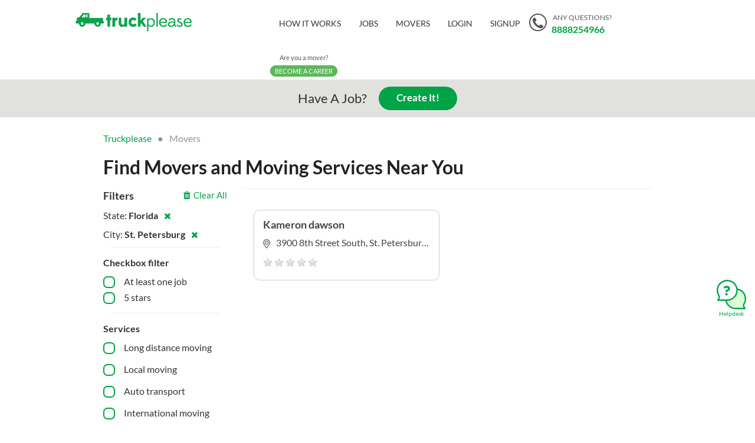

--- FILE ---
content_type: text/html; charset=utf-8
request_url: https://www.truckplease.com/movers/florida/st-petersburg?services%5B%5D=5
body_size: 11683
content:
<!DOCTYPE html><html lang="en"><head><meta name="csrf-param" content="authenticity_token" />
<meta name="csrf-token" content="bXeUsu0Y53VvN+RQPgfrP/zNRB30vOCqUBoD5LissQYuXSwzxgrvuPEnZA+xDaUahgdZO4fAqGyoaotpVEzV3g==" /><script> (function(w,d,s,l,i){w[l]=w[l]||[];w[l].push({'gtm.start': new Date().getTime(),event:'gtm.js'});var f=d.getElementsByTagName(s)[0], j=d.createElement(s),dl=l!='dataLayer'?'&l='+l:'';j.async=true;j.src= 'https://www.googletagmanager.com/gtm.js?id='+i+dl;f.parentNode.insertBefore(j,f); })(window,document,'script','dataLayer','GTM-5M2MWRX');</script><meta content="d0b7MBg1wXZUmFJPskUuOLajF7nfJQd5R05ubfJaG1E" name="google-site-verification" /><title>Find Affordable Movers &amp; Moving Services Near You - TruckPlease</title><link rel="shortcut icon" type="image/x-icon" href="/assets/favicon-71e0716dcb8cf193c9d2eb3dabf287fe759d96de66a61aaf6797a470be6b9b1a.ico" /><meta content="text/html; charset=UTF-8" http-equiv="Content-Type" /><meta content="width=device-width, initial-scale=1.0" name="viewport" /><meta href="https://www.truckplease.com/movers/florida/st-petersburg" rel="canonical" /><meta content="" name="keywords" /><meta content="Looking for reliable and affordable moving services in your city? TruckPlease.com has thousands of movers and moving services listed here from all over the country. Post Your Job NOW!" name="description" /><meta content="" name="twitter:image" /><meta content="Looking for reliable and affordable moving services in your city? TruckPlease.com has thousands of movers and moving services listed here from all over the country. Post Your Job NOW!" property="og:description" /><meta content="website" property="og:type" /><meta content="https://www.truckplease.com/movers/florida/st-petersburg?services%5B%5D=5" property="og:url" /><meta content="Find Affordable Movers &amp; Moving Services Near You - TruckPlease" property="og:title" /><meta content="https://www.truckplease.com/assets/logo-green-513144c9e9186e49d43ea1408aeaf078bbdbe26da099e1e410fd4b176d74b982.png" property="og:image" /><meta content="450" property="og:image:width" /><meta content="298" property="og:image:height" /><link href="https://fonts.googleapis.com/css?family=Open+Sans:300,300i,400,400i,600,600i,700,700i,800,800i" rel="stylesheet" /><script src="https://maps.googleapis.com/maps/api/js?libraries=geometry,places&amp;key=AIzaSyBaY0VdJq9ejJ8cAaa2NIVl0Jt3UtyDGwE"></script><script src="/assets/builds/common-2c722821d6acb2079feead86d1a0d7fc579e33487f88e4d3157159c9591e7739.js" cache="true"></script><link rel="stylesheet" media="all" href="/assets/builds/common-9ed52adb47a8067f12e3d1a2fcd8c70ab857c779e32266ebf47aab9751005895.css" cache="true" /><link rel="stylesheet" media="all" href="/assets/builds/application-ec002a01317a676001b18e310c4804cc3c971bb2727f0c6321ecd48277c505c5.css" cache="true" /><script src="/assets/builds/application-dffa4f355c224b7e82bfd6d0184b114a3623f199db9d5534dac275862a4719e8.js" cache="true"></script></head><body><noscript><iframe height="0" src="https://www.googletagmanager.com/ns.html?id=GTM-5M2MWRX" style="display:none;visibility:hidden" width="0"></iframe></noscript><script>
  window.fbAsyncInit = function() {
    FB.init({
      appId      : '1818289081795076',
      cookie     : true,
      xfbml      : true,
      version    : 'v2.11'
    });

    FB.AppEvents.logPageView();

  };

  (function(d, s, id){
     var js, fjs = d.getElementsByTagName(s)[0];
     if (d.getElementById(id)) {return;}
     js = d.createElement(s); js.id = id;
     js.src = "https://connect.facebook.net/en_US/sdk.js";
     fjs.parentNode.insertBefore(js, fjs);
   }(document, 'script', 'facebook-jssdk'));

</script>
<script>
  window.twttr = (function(d, s, id) {
    var js, fjs = d.getElementsByTagName(s)[0],
    t = window.twttr || {};
    if (d.getElementById(id)) return t;
    js = d.createElement(s);
    js.id = id;
    js.src = "https://platform.twitter.com/widgets.js";
    fjs.parentNode.insertBefore(js, fjs);

    t._e = [];
    t.ready = function(f) {
      t._e.push(f);
    };

    return t;
  }(document, "script", "twitter-wjs"));
</script>
<div class="visible-xs" id="is-mobile"></div><div class="page-wrap"><div class="under-overlay"><div class="overlay"></div><nav class="navbar" id="navbar navbar-default"><div class="container-fluid"><div class="row w-100"><div class="col-sm-3 col-xs-12 col-md-3 col-sm-offset-0 col-lg-offset-1"><div class="hidden-xs"><div class="navbar-header"><button class="navbar-toggle collapsed" data-target="#navbar-collapse" data-toggle="collapse" type="button"><span class="sr-only">Toggle navigation</span><i class="fa fa-bars"></i></button><a class="navbar-brand m-t-5" href="/"><img alt="TruckPlease Logo" class="logo" src="[data-uri]" data-original="/assets/logo-a8da569284c2ce9eeae5f328eab35d2d5d5235728a5d3db6dc96c3e7d4c1edbb.png"></a></div></div><div class="visible-xs"><div class="navbar-header"><button class="navbar-toggle collapsed" data-target="#navbar-collapse" data-toggle="collapse" type="button"><span class="sr-only">Toggle navigation</span><i class="fa fa-bars font-24"></i></button><a class="navbar-brand m-l-10" href="/"><img alt="TruckPlease Logo" class="logo max-w-130" src="[data-uri]" data-original="/assets/logo-a8da569284c2ce9eeae5f328eab35d2d5d5235728a5d3db6dc96c3e7d4c1edbb.png"></a><div class="pull-right inline-block"><a class="header-phone p-t-5 p-l-0 display-block" href="tel:8888254966"><i class="fa fa-phone w-22 h-22 font-13"></i><div class="phone">8888254966</div></a><span class="header-career text-center"><a class="btn btn-success btn-sm btn-career font-16" href="/authentication/registrations/new">Become a career</a></span></div></div></div></div><div class="col-sm-9 col-md-9 col-lg-7"><div class="collapse navbar-collapse" id="navbar-collapse"><ul class="nav navbar-nav navbar-right"><li><a href="/how-it-works">How it works</a></li><li><a href="/jobs">Jobs</a></li><li><a href="/movers">Movers</a></li><li class="header-contact-us"><a href="/support">Contact us</a></li><li><a href="/authentication/sign_in">Login</a></li><li><a href="/authentication/registrations/new">Signup</a></li><li class="m-0 p-0"><a class="header-phone p-t-20 p-l-0 hidden-xs hidden-sm" href="tel:8888254966"><i class="fa fa-phone"></i><div class="tip">Any Questions?</div><div class="phone">8888254966</div></a></li><li class="m-0 p-t-20"><span class="header-career text-center hidden-xs"><div>Are you a mover?</div><a class="btn btn-success btn-sm btn-career" href="/authentication/registrations/new">Become a career</a></span></li></ul></div></div></div></div></nav></div><div class="row have-a-job-row"><div class="col-xs-12 col-md-8 col-md-offset-2"><div class="not-landing-job-wizard old-form"><div class="intro-top"><h1 class="inline-block vertical-middle m-r-20 m-t-20 m-b-20 font-22 have-a-job-text-js">Have A Job?</h1><a class="btn btn-primary btn-rounded create-job-button inline-block font-17">Create It!</a><div class="not-landing-job-wizard-form-wrapper hidden"><div class="first-step-text hidden"><div class="landing-invitation m-b-20"><div class="progress-job-text active">Get instant moving quotes!</div></div></div><div class="progress-job-container"><div class="progress-job-text" id="progress-job-text-2">25% done. Just a minute and we will find a truck.</div><div class="progress-job-text" id="progress-job-text-3">50% done.</div><div class="progress-job-text" id="progress-job-text-4">75% done. Final step.</div><ul class="job-steps-navigation"><li class="job-nav-step active" id="job-nav-step-1"><div class="step-number">Step 1</div><div class="mobile-number">1</div><div class="step-title">Destination</div></li><li class="job-nav-step" id="job-nav-step-2"><div class="step-number">Step 2</div><div class="mobile-number">2</div><div class="step-title">Move size</div></li><li class="job-nav-step" id="job-nav-step-3"><div class="step-number">Step 3</div><div class="mobile-number">3</div><div class="step-title">Select date</div></li><li class="job-nav-step" id="job-nav-step-4"><div class="step-number">Step 4</div><div class="mobile-number">4</div><div class="step-title">Contacts</div></li></ul></div><div class="validation-errors alert alert-danger" style="display: none"></div></div></div><div class="wizard-block hidden"><div class="intro-bottom m-t-100"><div class="row job-wizard"><div class="col-xs-12"><form class="job-wizard-form welcome-form" id="job-wizard-form" action="/jobs" accept-charset="UTF-8" data-remote="true" method="post"><input name="utf8" type="hidden" value="&#x2713;" /><input value="site seo" type="hidden" name="job[created_from]" id="job_created_from" /><input id="job-login-email" type="hidden" name="job[login_email]" /><input type="hidden" name="job[user_to_notify]" id="job_user_to_notify" /><input id="job-login-password" type="hidden" name="job[login_password]" /><div class="job-step active" id="job-step-1"><div class="row"><div class="col-sm-offset-1 col-sm-4 col-xs-12 geocomplete-from-address"><div class="form-group verification-container"><input placeholder="Moving from" required="required" class="form-control geocomplete" type="text" name="job[from_address]" id="job_from_address" /></div><input data-geo="lat" type="hidden" name="job[from_lat]" id="job_from_lat" /><input data-geo="lng" type="hidden" name="job[from_lng]" id="job_from_lng" /></div><div class="col-sm-4 col-xs-12 geocomplete-to-address"><div class="form-group verification-container"><input placeholder="Moving to" required="required" class="form-control geocomplete" type="text" name="job[to_address]" id="job_to_address" /></div><input data-geo="lat" type="hidden" name="job[to_lat]" id="job_to_lat" /><input data-geo="lng" type="hidden" name="job[to_lng]" id="job_to_lng" /></div><div class="col-sm-1 col-xs-12"><a class="btn btn-primary btn-rounded next-job-step" href="#">LET&#39;S GO!</a></div></div></div><div class="job-step" id="job-step-2"><h3 class="welcome-h3">What is your moves weight?</h3><input id="move-weight-id" type="hidden" name="job[move_weight_id]" /><ul class="move-weights welcome-move-weights"><li data-weight-id="13">4+ Bedroom Home</li><li data-weight-id="14">4 Bedroom Home</li><li data-weight-id="15">3 Bedroom Home</li><li data-weight-id="16">2 Bedroom Home</li><li data-weight-id="17">1 Bedroom Home</li><li data-weight-id="2">Studio</li><li data-weight-id="20">Partial move</li><li data-weight-id="21">Office move</li><li data-weight-id="22">Commercial move</li></ul></div><div class="job-step welcome-datepicker" id="job-step-3"><h3 class="welcome-h3">When are you  moving?</h3><div class="hidden-xs" id="moving-datepicker-desktop"></div><div class="visible-xs" id="moving-datepicker-mobile"></div><input id="moving-date" type="hidden" name="job[date]" /></div><div class="job-loading"><div class="loading-text">Preparing Your Job</div><div class="lds-ripple"><div></div><div></div></div></div><div class="job-step" id="job-step-4"><h3 class="welcome-h3">Contacts</h3><div class="job-step-fields"><div class="row"><div class="col-sm-offset-1 col-sm-3 col-xs-12"><div class="verification-container"><input placeholder="Full Name" class="form-control for-verification" required="required" type="text" name="job[name]" id="job_name" /></div></div><div class="col-sm-3 col-xs-12"><div class="verification-container"><input placeholder="+1(___)___-___" required="required" class="form-control phone-mask for-verification" type="tel" name="job[phone]" id="job_phone" /></div></div><div class="col-sm-3 col-xs-12"><div class="verification-container"><input placeholder="Email" class="form-control for-verification" required="required" type="email" name="job[email]" id="job_email" /></div></div><div class="col-sm-2 col-xs-12"><input type="submit" name="commit" value="LET&#39;S GO" data-disable-with="Please Wait" class="btn btn-primary btn-rounded submit-job-btn" /></div></div></div></div></form></div><div class="col-xs-12 p-t-20 p-b-20" id="job-wizzard-navigation"><div class="row text-center m-t-60"><div class="btn btn-rounded btn-lg welcome-btn-previous-step hidden m-r-5 m-t-10 font-weight-600 hidden-xs" id="btn-previous-step">PREVIOUS STEP</div><div class="btn btn-rounded btn-lg welcome-btn-previous-step-mobile hidden m-r-5 m-t-30 font-weight-600 visible-xs" id="btn-previous-step-mobile">PREVIOUS STEP</div><div class="btn btn-primary btn-lg btn-rounded hidden m-l-5 m-t-10 font-weight-600 hidden-xs" id="btn-next-step">NEXT STEP</div><div class="btn btn-primary btn-lg btn-rounded hidden m-l-5 m-t-20 font-weight-600 visible-xs" id="btn-next-step-mobile">NEXT STEP</div></div></div></div></div></div></div></div></div><div class="under-overlay"><div class="overlay"></div><div class="container container-fluid movers"><div class="row"><div class="col-xs-12 page-breadcrumbs"><span><a href="/">Truckplease</a></span><span class="breadcrumbs-point">&#9679;</span><span class="breadcrumbs-page-now">Movers</span></div></div><div class="row"><div class="col-sm-12"><div class="page-header"><h1 class="movers-title">Find Movers and Moving Services Near You</h1></div></div><div class="col-sm-3 col-xs-12 m-b-20"><div><strong class="inline-block font-18">Filters</strong><a href="/movers"><span class="inline-block pull-right main-color"><i class="fa fa-trash m-r-5 font-15"></i><span class="font-15">Clear All</span></span></a><div class="chosen-filters"><div class="filter-link m-t-10"><span>State: </span><strong>Florida</strong><a href="/movers"><i class="fa fa-remove m-l-10 font-15"></i></a></div><div class="filter-link m-t-10"><span>City: </span><strong>St. Petersburg</strong><a href="/movers/florida/all"><i class="fa fa-remove m-l-10 font-15"></i></a></div></div><hr class="filter-hr" /></div><div class="filters"><form id="filters-form" action="/movers/florida/st-petersburg" accept-charset="UTF-8" method="get"><input name="utf8" type="hidden" value="&#x2713;" /><div class="checkbox-filters"><strong>Checkbox filter</strong><div class="row at-least-one-job-filter m-t-10"><div class="col-sm-2 col-xs-1"><input type="checkbox" value="true" name="at_least_one_job" /></div><div class="filter-title col-sm-10 col-xs-11">At least one job</div></div><div class="row top-rated-filter"><div class="col-sm-2 col-xs-1"><input type="checkbox" value="true" name="top_rated" /></div><div class="filter-title col-sm-10 col-xs-11">5 stars</div></div><hr class="filter-hr" /><strong>Services</strong><div class="row services-filter m-t-10"><div class="col-sm-2 col-xs-1 p-l-0"><input type="checkbox" value="1" name="services[]" /></div><div class="filter-title col-sm-10 col-xs-11 p-l-0">Long distance moving</div></div><div class="row services-filter m-t-10"><div class="col-sm-2 col-xs-1 p-l-0"><input type="checkbox" value="2" name="services[]" /></div><div class="filter-title col-sm-10 col-xs-11 p-l-0">Local moving</div></div><div class="row services-filter m-t-10"><div class="col-sm-2 col-xs-1 p-l-0"><input type="checkbox" value="3" name="services[]" /></div><div class="filter-title col-sm-10 col-xs-11 p-l-0">Auto transport</div></div><div class="row services-filter m-t-10"><div class="col-sm-2 col-xs-1 p-l-0"><input type="checkbox" value="4" name="services[]" /></div><div class="filter-title col-sm-10 col-xs-11 p-l-0">International moving</div></div><div class="row services-filter m-t-10"><div class="col-sm-2 col-xs-1 p-l-0"><input type="checkbox" value="5" checked="checked" name="services[]" /></div><div class="filter-title col-sm-10 col-xs-11 p-l-0">Storage</div></div><div class="row services-filter m-t-10"><div class="col-sm-2 col-xs-1 p-l-0"><input type="checkbox" value="6" name="services[]" /></div><div class="filter-title col-sm-10 col-xs-11 p-l-0">Small moves</div></div><div class="row services-filter m-t-10"><div class="col-sm-2 col-xs-1 p-l-0"><input type="checkbox" value="7" name="services[]" /></div><div class="filter-title col-sm-10 col-xs-11 p-l-0">Hire/rent a truck</div></div><div class="row services-filter m-t-10"><div class="col-sm-2 col-xs-1 p-l-0"><input type="checkbox" value="8" name="services[]" /></div><div class="filter-title col-sm-10 col-xs-11 p-l-0">Moving help</div></div><div class="row services-filter m-t-10"><div class="col-sm-2 col-xs-1 p-l-0"><input type="checkbox" value="9" name="services[]" /></div><div class="filter-title col-sm-10 col-xs-11 p-l-0">Corporate</div></div><div class="row services-filter m-t-10"><div class="col-sm-2 col-xs-1 p-l-0"><input type="checkbox" value="10" name="services[]" /></div><div class="filter-title col-sm-10 col-xs-11 p-l-0">Special movers (pianos, pets, etc)</div></div><div class="row services-filter m-t-10"><div class="col-sm-2 col-xs-1 p-l-0"><input type="checkbox" value="11" name="services[]" /></div><div class="filter-title col-sm-10 col-xs-11 p-l-0">Packing and packing materials</div></div></div><hr class="filter-hr" /><div class="country-filter"><div class="filter-title">Country</div><select class="filter-dropdown" name="searched_country"><option value="Canada">Canada</option>
<option selected="selected" value="United States">United States</option></select><hr class="filter-hr" /></div><div class="location-filters"><div class="state-filter"><div class="filter-title">State</div><select name="searched_state" id="searched_state" class="filter-dropdown"><option value="Alabama">Alabama</option>
<option value="Alaska">Alaska</option>
<option value="Arizona">Arizona</option>
<option value="Arkansas">Arkansas</option>
<option value="California">California</option>
<option value="Colorado">Colorado</option>
<option value="Connecticut">Connecticut</option>
<option value="Delaware">Delaware</option>
<option value="District of Columbia">District of Columbia</option>
<option selected="selected" value="Florida">Florida</option>
<option value="Georgia">Georgia</option>
<option value="Hawaii">Hawaii</option>
<option value="Idaho">Idaho</option>
<option value="Illinois">Illinois</option>
<option value="Indiana">Indiana</option>
<option value="Iowa">Iowa</option>
<option value="Kansas">Kansas</option>
<option value="Kentucky">Kentucky</option>
<option value="Louisiana">Louisiana</option>
<option value="Maine">Maine</option>
<option value="Maryland">Maryland</option>
<option value="Massachusetts">Massachusetts</option>
<option value="Michigan">Michigan</option>
<option value="Minnesota">Minnesota</option>
<option value="Mississippi">Mississippi</option>
<option value="Missouri">Missouri</option>
<option value="Montana">Montana</option>
<option value="Nebraska">Nebraska</option>
<option value="Nevada">Nevada</option>
<option value="New Hampshire">New Hampshire</option>
<option value="New Jersey">New Jersey</option>
<option value="New Mexico">New Mexico</option>
<option value="New York">New York</option>
<option value="North Carolina">North Carolina</option>
<option value="North Dakota">North Dakota</option>
<option value="Ohio">Ohio</option>
<option value="Oklahoma">Oklahoma</option>
<option value="Oregon">Oregon</option>
<option value="Pennsylvania">Pennsylvania</option>
<option value="Rhode Island">Rhode Island</option>
<option value="South Carolina">South Carolina</option>
<option value="South Dakota">South Dakota</option>
<option value="Tennessee">Tennessee</option>
<option value="Texas">Texas</option>
<option value="Utah">Utah</option>
<option value="Vermont">Vermont</option>
<option value="Virginia">Virginia</option>
<option value="Washington">Washington</option>
<option value="West Virginia">West Virginia</option>
<option value="Wisconsin">Wisconsin</option>
<option value="Wyoming">Wyoming</option></select><hr class="filter-hr" /></div><div class="city-filter"><div class="filter-title">City</div><select name="searched_city" id="searched_city" class="filter-dropdown"><option value="All">All</option>
<option value="Altamonte Springs">Altamonte Springs</option>
<option value="Apopka">Apopka</option>
<option value="Aventura">Aventura</option>
<option value="Beverly Hills">Beverly Hills</option>
<option value="Boca Raton">Boca Raton</option>
<option value="Boynton Beach">Boynton Beach</option>
<option value="Bradenton">Bradenton</option>
<option value="Brandon">Brandon</option>
<option value="Cape Coral">Cape Coral</option>
<option value="Celebration">Celebration</option>
<option value="Clearwater">Clearwater</option>
<option value="Clermont">Clermont</option>
<option value="Cocoa">Cocoa</option>
<option value="Cooper City">Cooper City</option>
<option value="Coral Springs">Coral Springs</option>
<option value="Dade City">Dade City</option>
<option value="Davie">Davie</option>
<option value="Delray Beach">Delray Beach</option>
<option value="Deltona">Deltona</option>
<option value="Doral">Doral</option>
<option value="Duette">Duette</option>
<option value="Edgewood">Edgewood</option>
<option value="Ellenton">Ellenton</option>
<option value="Eustis">Eustis</option>
<option value="Florida City">Florida City</option>
<option value="Fort Lauderdale">Fort Lauderdale</option>
<option value="Fort Myers">Fort Myers</option>
<option value="Fort Pierce">Fort Pierce</option>
<option value="Fort Walton Beach">Fort Walton Beach</option>
<option value="Gainesville">Gainesville</option>
<option value="Gibsonton">Gibsonton</option>
<option value="Greenacres">Greenacres</option>
<option value="Green Cove Springs">Green Cove Springs</option>
<option value="Greenwood">Greenwood</option>
<option value="Hallandale Beach">Hallandale Beach</option>
<option value="Hialeah">Hialeah</option>
<option value="Hialeah Gardens">Hialeah Gardens</option>
<option value="Hollywood">Hollywood</option>
<option value="Holt">Holt</option>
<option value="Jacksonville">Jacksonville</option>
<option value="Jupiter">Jupiter</option>
<option value="Kissimmee">Kissimmee</option>
<option value="Lake City">Lake City</option>
<option value="Lakeland">Lakeland</option>
<option value="Lake Worth">Lake Worth</option>
<option value="Lake Worth Beach">Lake Worth Beach</option>
<option value="Land O&#39; Lakes">Land O&#39; Lakes</option>
<option value="Lauderdale Lakes">Lauderdale Lakes</option>
<option value="Lauderhill">Lauderhill</option>
<option value="Leesburg">Leesburg</option>
<option value="Lehigh Acres">Lehigh Acres</option>
<option value="Margate">Margate</option>
<option value="Mascotte">Mascotte</option>
<option value="Medley">Medley</option>
<option value="Melbourne">Melbourne</option>
<option value="Miami">Miami</option>
<option value="Miami Beach">Miami Beach</option>
<option value="Miami Gardens">Miami Gardens</option>
<option value="Milton">Milton</option>
<option value="Miramar">Miramar</option>
<option value="Naples">Naples</option>
<option value="Navarre">Navarre</option>
<option value="North Fort Myers">North Fort Myers</option>
<option value="North Lauderdale">North Lauderdale</option>
<option value="North Miami">North Miami</option>
<option value="North Miami Beach">North Miami Beach</option>
<option value="North Port">North Port</option>
<option value="Oakland Park">Oakland Park</option>
<option value="Ocala">Ocala</option>
<option value="Oldsmar">Oldsmar</option>
<option value="Opa-locka">Opa-locka</option>
<option value="Orlando">Orlando</option>
<option value="Ormond Beach">Ormond Beach</option>
<option value="Palatka">Palatka</option>
<option value="Palm Bay">Palm Bay</option>
<option value="Palm Beach">Palm Beach</option>
<option value="Palm Coast">Palm Coast</option>
<option value="Palm Springs">Palm Springs</option>
<option value="Pensacola">Pensacola</option>
<option value="Pine Castle">Pine Castle</option>
<option value="Pinellas Park">Pinellas Park</option>
<option value="Plantation">Plantation</option>
<option value="Plant City">Plant City</option>
<option value="Pompano Beach">Pompano Beach</option>
<option value="Port Charlotte">Port Charlotte</option>
<option value="Port St. Lucie">Port St. Lucie</option>
<option value="Punta Gorda">Punta Gorda</option>
<option value="Saint Cloud">Saint Cloud</option>
<option value="Sanford">Sanford</option>
<option value="Sarasota">Sarasota</option>
<option value="Sebring">Sebring</option>
<option value="Shalimar">Shalimar</option>
<option value="South Daytona">South Daytona</option>
<option value="Starke">Starke</option>
<option value="St. Augustine">St. Augustine</option>
<option value="St. Cloud">St. Cloud</option>
<option selected="selected" value="St. Petersburg">St. Petersburg</option>
<option value="Stuart">Stuart</option>
<option value="Summerfield">Summerfield</option>
<option value="Sunny Isles Beach">Sunny Isles Beach</option>
<option value="Sunrise">Sunrise</option>
<option value="Tallahassee">Tallahassee</option>
<option value="Tamarac">Tamarac</option>
<option value="Tampa">Tampa</option>
<option value="Tarpon Springs">Tarpon Springs</option>
<option value="Trinity">Trinity</option>
<option value="Vero Beach">Vero Beach</option>
<option value="Wesley Chapel">Wesley Chapel</option>
<option value="West Palm Beach">West Palm Beach</option>
<option value="West Park">West Park</option>
<option value="Wimauma">Wimauma</option>
<option value="Windermere">Windermere</option>
<option value="Winter Haven">Winter Haven</option>
<option value="Winter Park">Winter Park</option>
<option value="Yalaha">Yalaha</option>
<option value="Zephyrhills">Zephyrhills</option>
<option value=""></option></select><hr class="filter-hr" /></div></div><div class="last-visit-at-filter"><div class="filter-title">Last visit at</div><select class="filter-dropdown" name="last_visit_at"><option selected="selected" value="All">All</option>
<option value="Today">Today</option>
<option value="This week">This week</option>
<option value="This month">This month</option></select><hr class="filter-hr" /></div><div class="submit-filters"><div class="row"><div class="col-xs-12 p-t-20"><input type="submit" name="commit" value="Filter" class="btn btn-primary btn-lg btn-rounded w-100" data-disable-with="Filter" /></div></div></div></form></div></div><div class="col-sm-9 col-xs-12 list"><hr class="search-bottom-line" /><div class="row top-rated-movers m-b-0"><div class="col-sm-6 col-xs-12"><a class="mover-card" href="/users/kameron-dawson-4e422395-8cc8-4c0d-9ec4-0a0bbbbec58d"><h4><div class="mover-name">Kameron dawson </div></h4><div class="mover-address"><div class="mover-geo-icon"><img src="[data-uri]" data-original="/assets/mover-geo-2e5e8aecdaf423bccc94076077e651e75a8e0e3b4e4a1fe9f4d9b66ae29b76a7.png"></div><span>  3900 8th Street South, St. Petersburg, FL, USA</span></div><p><div class="star-rating">&gt;</div></p></a></div></div></div></div><div class="row pagination-block no-border"><div class="col-xs-12"></div></div><div class="row"></div></div><hr class="full-width" /><div class="container container-fluid movers"><div class="row static-text-header"><div class="col-md-12">Make moving easier</div></div><div class="row static-text"><div class="col-md-12"><p>Each of us has used a moving service at least once in our life. And we all know, how frustrating it can be, not only because you may bust your back while packing or moving some heavy boxes, but also when you get endless annoying calls from moving companies whose employees seem to pluck the prices for their services out of thin air. You have to provide a ton of additional information and survive the exhausting negotiation process that will frazzle the nerves when all you need is strong hands and a reliable vehicle to transport your things to a new location. But most importantly, you want the price for the service to fit your budget. It is no secret that moving companies can charge an exorbitant price, especially if they sense that you do not have plenty of options.<a href="/" title="Where shippers meet best movers"> Truck Please have found the solution to all these problems</a>, and we can confidently say that the moving industry will never be same.</p></div><div class="col-md-12"><p><a class="text-read-more-button" href="#">Read more<span class="glyphicon glyphicon-menu-down"></span></a></p></div><div class="col-sm-6 col-sm-offset-3 col-xs-12 expanded-text"><div class="video-container"><iframe allowfullscreen="" frameborder="0" src="https://www.youtube.com/embed/XMP0buKnV1M"></iframe></div></div><div class="col-md-12 expanded-text"><div class="padding-top-30"><h2>How it works</h2><p>Individual:</p><ul><li><a title="You need an account to get quotes from movers" href="/authentication/registrations/new">Create a customer account on Truck Please.</a></li><li>Compose a job post with a chosen inventory of services that have to be provided.</li><li>State your budget.</li><li>Check the bids placed by the moving companies or individuals.</li><li>Establish communication with the bidders that interest you.</li><li>Hire the most suitable contractor.</li></ul><p>Service provider:</p><ul><li>Create a service provider account on Truck Please.</li><li>Study the job post created by the customers.</li><li>Bid for the most lucrative job offers.</li><li>Start the conversation with a customer and persuade him or her to offer you a job.</li><li>If hired, provide the best services possible in order to build a solid reputation.</li></ul><h3>Our Mission</h3><p>The goal of Truck Please is to reverse the customer-service provider relations in favor of the former and to make the moving process much easier, transparent, and less nerve-racking. No more nagging calls, no more narrow options, no more unsatisfactory services. Now the moving companies have to up their game, and even lower their prices, to land a job because at Truck Please they have to compete for the customer, and we all know that competition breeds excellence. We want to make the moving business fairer, safer, more customer-oriented, and more competitive.</p><p>Truck Please was developed to help:</p><ul><li>Make the moving as trouble-free as possible. Picking a suitable service provider has never been easier. All you have to do is to register on the website, describe the job that needs to be done, and just wait for the suitable bidder.</li><li>Minimize the customers' expenditures of time and cash. Our platform allows a customer to save the precious time and money by picking the service provider from the bid list. You don't have to repeat the details regarding the moving job over and over again. Just fill the job proposal form and choose among appropriate bids placed by organizations or individuals.</li><li>Improve customer's privacy. Truck Please is taking the power out of the hands of the third party aggregates by allowing the customers to withhold certain personal information, for instance, telephone numbers, and conduct communication with the chosen providers only through our message board.</li><li>Expand the options for service providers and customers. With Truck Please you will get access to the broadest list of service providers, from the biggest moving companies in town to individuals who just want to make some extra money. From now on, you don't have to rely on an intermediary to land a job or to find a decent provider. Truck Please allows even the smallest player to enter the competition, while a customer with the tightest budget will get the service of a satisfactory quality.</li></ul><p>Truck Please features an extensive list of services which can be provided by various moving companies:</p><ul><li>Local, long-distance, and international moving. Truck Please will make sure that your possessions will be safely moved not only across the city or the territory of the United States but also abroad, even to such faraway destinations like Paris.</li><li>Auto transport services. Our platform allows you to order or offer services that involve auto transposition. Whether you need to transfer a small sports car or a large truck, Truck Please is the place where you will find the best contractor for the job.</li><li>Storage. Truck Please is also a place where you can find a company that will store your personal belongings, so they will be safe and secure for the desired period of time.</li><li>Hire/rent a truck. If you don't want to get involved with any company or feel uncomfortable when strange people handle your belongings, Truck Please offers an option of renting a truck. We provide you with the transport, and you do the moving all by yourself.</li><li>Moving help. If you don't have the time or desire to carry heavy boxes and bags, Truck Please will always help you find strong and careful men who will make sure that your possessions are being moved without a single scratch.</li></ul><p>Last but not the least, Truck Please is absolutely free.<a class="open-job-creation" href="#"> Create a job</a> or<a href="/jobs"> place a bid</a>, and you will find out that the moving has never been so easy.</p></div></div><div class="col-md-12"><p><a class="text-read-less-button" href="#">Read less<span class="glyphicon glyphicon-menu-up"></span></a></p></div></div></div><a data-toggle="modal" data-backdrop="false" href="#support_modal"><div class="support-link"><div class="support-text">Helpdesk</div></div></a><div class="modal fade new-card-modal right" id="support_modal"><div class="modal-dialog"><div class="modal-content"><div class="modal-header"><button aria-label="Close" class="close" data-dismiss="modal" type="button"><span aria-hidden="true">&times;</span></button><h3 class="auth-title">Helpdesk</h3></div><div class="modal-body"><div class="container-fluid support support-modal"><section class="mover-form"><form id="help-desk" action="/support" accept-charset="UTF-8" data-remote="true" method="post"><input name="utf8" type="hidden" value="&#x2713;" /><div class="row"><a aria-label="Close" data-dismiss="modal" class="close-support-modal" href="#"><i class="glyphicon glyphicon-chevron-right close-support-modal"></i></a><div class="col-xs-12"><div class="alert alert-danger" id="alert" style="display:none;"></div></div><div class="col-xs-12"><div class="row label-field-group"><span class="col-lg-2 col-md-12 col-xs-12">Email:</span><div class="col-lg-10 col-md-12 col-xs-12 form-group has-feedback has-feedback-left"><i class="input-lg form-control-feedback glyphicon"><img src="[data-uri]" data-original="/assets/signup-mail-4fd0d34069afc6beeadcc8246b099ceba96c5592eb35d5a9f72aff432af05887.png"></i><input type="text" name="email" id="email" value="" placeholder="Your email" required="required" class="auth-field" /></div></div><div class="row label-field-group"><span class="col-lg-2 col-md-12 col-xs-12">Name:</span><div class="col-lg-10 col-md-12 col-xs-12 form-group has-feedback has-feedback-left"><i class="input-lg form-control-feedback glyphicon"><img src="[data-uri]" data-original="/assets/signup-person-77665898e28bacbf4a9621b3d12b02d2de2275514d1ba9d851bcad532e800442.png"></i><input type="text" name="name" id="name" value="" placeholder="Your name" required="required" class="auth-field" /></div></div><div class="row label-field-group"><span class="col-lg-2 col-md-12 col-xs-12">Message:</span><div class="col-lg-10 col-md-12 col-xs-12 form-group has-feedback has-feedback-left"><i class="input-lg form-control-feedback glyphicon"><img src="[data-uri]" data-original="/assets/signup-info-c0f066b9e70c8401d8626686c7ea51e2b14f55fce8bd5679ad721cc7f55aeda0.png"></i><textarea name="message" id="message" placeholder="Your message" required="required" class="auth-field support-textarea" rows="2">
</textarea></div></div></div></div><div class="row recaptcha-block"><script src="https://www.google.com/recaptcha/api.js" async defer></script>
<div data-sitekey="6Ldsf2sUAAAAAFrmoeVk-lRa8DdnvbNwn9uDQTSD" class="g-recaptcha "></div>
          <noscript>
            <div>
              <div style="width: 302px; height: 422px; position: relative;">
                <div style="width: 302px; height: 422px; position: absolute;">
                  <iframe
                    src="https://www.google.com/recaptcha/api/fallback?k=6Ldsf2sUAAAAAFrmoeVk-lRa8DdnvbNwn9uDQTSD"
                    scrolling="no" name="ReCAPTCHA"
                    style="width: 302px; height: 422px; border-style: none; border: 0;">
                  </iframe>
                </div>
              </div>
              <div style="width: 300px; height: 60px; border-style: none;
                bottom: 12px; left: 25px; margin: 0px; padding: 0px; right: 25px;
                background: #f9f9f9; border: 1px solid #c1c1c1; border-radius: 3px;">
                <textarea id="g-recaptcha-response" name="g-recaptcha-response"
                  class="g-recaptcha-response"
                  style="width: 250px; height: 40px; border: 1px solid #c1c1c1;
                  margin: 10px 25px; padding: 0px; resize: none;">
                </textarea>
              </div>
            </div>
          </noscript>
</div><div class="form-group"><div class="row"><div class="col-lg-4 col-lg-offset-4 col-md-12 col-xs-12"><input type="submit" name="commit" value="Send" class="auth-submit-button" id="submitBtn" data-disable-with="Send" /></div></div></div></form></section></div></div></div></div></div><footer class="footer"><div class="container-fluid"><div class="row"><div class="col-sm-5 col-xs-12"><a href="/"><img alt="TruckPlease Logo" class="logo" src="[data-uri]" data-original="/assets/logo-a8da569284c2ce9eeae5f328eab35d2d5d5235728a5d3db6dc96c3e7d4c1edbb.png"></a><p class="slogan">Our mission at TruckPlease is to make moving easier — whether it’s hiring a moving company for moving house or delivering that couch you bought at IKEA, we want to simplify this process to make moving hassle free.</p><ul class="social"><li><a target="_blank" rel="nofollow" href="https://facebook.com/truckplease"><img src="[data-uri]" data-original="/assets/facebook-4c3abbadf7b51e82402b8447414f8c65ab833f26a036ee4fb15efb4aff6bbb4e.png"></a></li><li><a target="_blank" rel="nofollow" href="https://twitter.com/truckplease"><img src="[data-uri]" data-original="/assets/twitter-b47ad1a795578a0caf78bfbb4f30e9e8300e0ff6febdb7cf1f84cc6ae3b28f6a.png"></a></li><li><a target="_blank" rel="nofollow" href="https://instagram.com/truckplease"><img src="[data-uri]" data-original="/assets/instagram-cb4746e5a96324d1d3401a480e4a7fd0dcc0df433817511575285068ec0528fe.png"></a></li><li><a target="_blank" rel="nofollow" href="https://www.pinterest.com/truckplease/"><img src="[data-uri]" data-original="/assets/pinterest-713ad66b864f04c4e629b12bb12c63a6d1974cd369fd7c77e808ff0286309575.png"></a></li><li><a href="mailto:hi@truckplease.com"><img src="[data-uri]" data-original="/assets/email-round-8d7e0dcff67d3033d4becc51ed1dfac28e5c4aa5f619bad4009dbaa10eb852cc.svg"></a></li></ul></div><div class="col-sm-3 col-xs-12"><h3>Truck Please</h3><div class="row"><div class="col-sm-7 col-xs-12 p-l-0 p-r-0"><ul class="navigation"><li><a href="/how-it-works">How it works</a></li><li><a href="/how-it-works/mover">Are you mover?</a></li><li><a href="/how-it-works/shipper">Are you shipper?</a></li><li><a href="/our-mission">Our Mission</a></li></ul></div><div class="col-sm-5 col-xs-12 p-l-0 p-r-0"><ul class="navigation"><li><a class="" href="/blog">Blog</a></li><li><a href="/jobs">Jobs</a></li><li><a href="/movers">Movers</a></li><li><a href="/authentication/sign_in">Login</a></li><li><a href="/authentication/registrations/new">Signup</a></li></ul></div></div></div><div class="col-sm-4 col-xs-12"><div class="col-sm-6 p-l-0 p-r-0"><h3>Partners</h3><ul class="navigation"><li><a href="https://www.mylongdistancemovers.com/"><img alt="My Long Distance Movers" title="My Long Distance Movers" width="100" src="[data-uri]" data-original="/assets/mldm-7dd2ff08d6810d91383d6b5f73c0ade9aaa09c63d73217ac564e00bd85b06c33.png"></a></li><li><a alt="9Kilo Moving" title="9Kilo Moving" href="https://9kilo.com/national-moving/the-10-best-out-of-state-movers-us">9Kilo Moving</a></li></ul></div><div class="col-sm-6 p-l-0 p-r-0"><h3>Contacts</h3><a class="contact-us-link" href="/support">Contact us</a><a class="btn btn-primary box-button btn-rounded get-started" href="/">Get Started</a></div></div></div></div><div class="container-fluid footer-bottom"><div class="row"><div class="col-xs-12"><a class="open-terms" href="https://www.truckplease.com/terms">Terms of use</a><a class="open-privacy" href="https://www.truckplease.com/privacy">Privacy</a><p class="copyright">© 2019 TruckPlease Web Inc. All rights reserved</p></div></div></div></footer><script type="text/javascript">
window._mfq = window._mfq || [];
(function() {
  var mf = document.createElement("script");
  mf.type = "text/javascript"; mf.async = true;
  mf.src = "//cdn.mouseflow.com/projects/b389bea8-d928-4702-bb6c-948ecd72a0d5.js";
  document.getElementsByTagName("head")[0].appendChild(mf);
})();
</script>
</div></div></body></html>

--- FILE ---
content_type: text/html; charset=utf-8
request_url: https://www.google.com/recaptcha/api2/anchor?ar=1&k=6Ldsf2sUAAAAAFrmoeVk-lRa8DdnvbNwn9uDQTSD&co=aHR0cHM6Ly93d3cudHJ1Y2twbGVhc2UuY29tOjQ0Mw..&hl=en&v=PoyoqOPhxBO7pBk68S4YbpHZ&size=normal&anchor-ms=20000&execute-ms=30000&cb=zeplnmvanqvs
body_size: 49510
content:
<!DOCTYPE HTML><html dir="ltr" lang="en"><head><meta http-equiv="Content-Type" content="text/html; charset=UTF-8">
<meta http-equiv="X-UA-Compatible" content="IE=edge">
<title>reCAPTCHA</title>
<style type="text/css">
/* cyrillic-ext */
@font-face {
  font-family: 'Roboto';
  font-style: normal;
  font-weight: 400;
  font-stretch: 100%;
  src: url(//fonts.gstatic.com/s/roboto/v48/KFO7CnqEu92Fr1ME7kSn66aGLdTylUAMa3GUBHMdazTgWw.woff2) format('woff2');
  unicode-range: U+0460-052F, U+1C80-1C8A, U+20B4, U+2DE0-2DFF, U+A640-A69F, U+FE2E-FE2F;
}
/* cyrillic */
@font-face {
  font-family: 'Roboto';
  font-style: normal;
  font-weight: 400;
  font-stretch: 100%;
  src: url(//fonts.gstatic.com/s/roboto/v48/KFO7CnqEu92Fr1ME7kSn66aGLdTylUAMa3iUBHMdazTgWw.woff2) format('woff2');
  unicode-range: U+0301, U+0400-045F, U+0490-0491, U+04B0-04B1, U+2116;
}
/* greek-ext */
@font-face {
  font-family: 'Roboto';
  font-style: normal;
  font-weight: 400;
  font-stretch: 100%;
  src: url(//fonts.gstatic.com/s/roboto/v48/KFO7CnqEu92Fr1ME7kSn66aGLdTylUAMa3CUBHMdazTgWw.woff2) format('woff2');
  unicode-range: U+1F00-1FFF;
}
/* greek */
@font-face {
  font-family: 'Roboto';
  font-style: normal;
  font-weight: 400;
  font-stretch: 100%;
  src: url(//fonts.gstatic.com/s/roboto/v48/KFO7CnqEu92Fr1ME7kSn66aGLdTylUAMa3-UBHMdazTgWw.woff2) format('woff2');
  unicode-range: U+0370-0377, U+037A-037F, U+0384-038A, U+038C, U+038E-03A1, U+03A3-03FF;
}
/* math */
@font-face {
  font-family: 'Roboto';
  font-style: normal;
  font-weight: 400;
  font-stretch: 100%;
  src: url(//fonts.gstatic.com/s/roboto/v48/KFO7CnqEu92Fr1ME7kSn66aGLdTylUAMawCUBHMdazTgWw.woff2) format('woff2');
  unicode-range: U+0302-0303, U+0305, U+0307-0308, U+0310, U+0312, U+0315, U+031A, U+0326-0327, U+032C, U+032F-0330, U+0332-0333, U+0338, U+033A, U+0346, U+034D, U+0391-03A1, U+03A3-03A9, U+03B1-03C9, U+03D1, U+03D5-03D6, U+03F0-03F1, U+03F4-03F5, U+2016-2017, U+2034-2038, U+203C, U+2040, U+2043, U+2047, U+2050, U+2057, U+205F, U+2070-2071, U+2074-208E, U+2090-209C, U+20D0-20DC, U+20E1, U+20E5-20EF, U+2100-2112, U+2114-2115, U+2117-2121, U+2123-214F, U+2190, U+2192, U+2194-21AE, U+21B0-21E5, U+21F1-21F2, U+21F4-2211, U+2213-2214, U+2216-22FF, U+2308-230B, U+2310, U+2319, U+231C-2321, U+2336-237A, U+237C, U+2395, U+239B-23B7, U+23D0, U+23DC-23E1, U+2474-2475, U+25AF, U+25B3, U+25B7, U+25BD, U+25C1, U+25CA, U+25CC, U+25FB, U+266D-266F, U+27C0-27FF, U+2900-2AFF, U+2B0E-2B11, U+2B30-2B4C, U+2BFE, U+3030, U+FF5B, U+FF5D, U+1D400-1D7FF, U+1EE00-1EEFF;
}
/* symbols */
@font-face {
  font-family: 'Roboto';
  font-style: normal;
  font-weight: 400;
  font-stretch: 100%;
  src: url(//fonts.gstatic.com/s/roboto/v48/KFO7CnqEu92Fr1ME7kSn66aGLdTylUAMaxKUBHMdazTgWw.woff2) format('woff2');
  unicode-range: U+0001-000C, U+000E-001F, U+007F-009F, U+20DD-20E0, U+20E2-20E4, U+2150-218F, U+2190, U+2192, U+2194-2199, U+21AF, U+21E6-21F0, U+21F3, U+2218-2219, U+2299, U+22C4-22C6, U+2300-243F, U+2440-244A, U+2460-24FF, U+25A0-27BF, U+2800-28FF, U+2921-2922, U+2981, U+29BF, U+29EB, U+2B00-2BFF, U+4DC0-4DFF, U+FFF9-FFFB, U+10140-1018E, U+10190-1019C, U+101A0, U+101D0-101FD, U+102E0-102FB, U+10E60-10E7E, U+1D2C0-1D2D3, U+1D2E0-1D37F, U+1F000-1F0FF, U+1F100-1F1AD, U+1F1E6-1F1FF, U+1F30D-1F30F, U+1F315, U+1F31C, U+1F31E, U+1F320-1F32C, U+1F336, U+1F378, U+1F37D, U+1F382, U+1F393-1F39F, U+1F3A7-1F3A8, U+1F3AC-1F3AF, U+1F3C2, U+1F3C4-1F3C6, U+1F3CA-1F3CE, U+1F3D4-1F3E0, U+1F3ED, U+1F3F1-1F3F3, U+1F3F5-1F3F7, U+1F408, U+1F415, U+1F41F, U+1F426, U+1F43F, U+1F441-1F442, U+1F444, U+1F446-1F449, U+1F44C-1F44E, U+1F453, U+1F46A, U+1F47D, U+1F4A3, U+1F4B0, U+1F4B3, U+1F4B9, U+1F4BB, U+1F4BF, U+1F4C8-1F4CB, U+1F4D6, U+1F4DA, U+1F4DF, U+1F4E3-1F4E6, U+1F4EA-1F4ED, U+1F4F7, U+1F4F9-1F4FB, U+1F4FD-1F4FE, U+1F503, U+1F507-1F50B, U+1F50D, U+1F512-1F513, U+1F53E-1F54A, U+1F54F-1F5FA, U+1F610, U+1F650-1F67F, U+1F687, U+1F68D, U+1F691, U+1F694, U+1F698, U+1F6AD, U+1F6B2, U+1F6B9-1F6BA, U+1F6BC, U+1F6C6-1F6CF, U+1F6D3-1F6D7, U+1F6E0-1F6EA, U+1F6F0-1F6F3, U+1F6F7-1F6FC, U+1F700-1F7FF, U+1F800-1F80B, U+1F810-1F847, U+1F850-1F859, U+1F860-1F887, U+1F890-1F8AD, U+1F8B0-1F8BB, U+1F8C0-1F8C1, U+1F900-1F90B, U+1F93B, U+1F946, U+1F984, U+1F996, U+1F9E9, U+1FA00-1FA6F, U+1FA70-1FA7C, U+1FA80-1FA89, U+1FA8F-1FAC6, U+1FACE-1FADC, U+1FADF-1FAE9, U+1FAF0-1FAF8, U+1FB00-1FBFF;
}
/* vietnamese */
@font-face {
  font-family: 'Roboto';
  font-style: normal;
  font-weight: 400;
  font-stretch: 100%;
  src: url(//fonts.gstatic.com/s/roboto/v48/KFO7CnqEu92Fr1ME7kSn66aGLdTylUAMa3OUBHMdazTgWw.woff2) format('woff2');
  unicode-range: U+0102-0103, U+0110-0111, U+0128-0129, U+0168-0169, U+01A0-01A1, U+01AF-01B0, U+0300-0301, U+0303-0304, U+0308-0309, U+0323, U+0329, U+1EA0-1EF9, U+20AB;
}
/* latin-ext */
@font-face {
  font-family: 'Roboto';
  font-style: normal;
  font-weight: 400;
  font-stretch: 100%;
  src: url(//fonts.gstatic.com/s/roboto/v48/KFO7CnqEu92Fr1ME7kSn66aGLdTylUAMa3KUBHMdazTgWw.woff2) format('woff2');
  unicode-range: U+0100-02BA, U+02BD-02C5, U+02C7-02CC, U+02CE-02D7, U+02DD-02FF, U+0304, U+0308, U+0329, U+1D00-1DBF, U+1E00-1E9F, U+1EF2-1EFF, U+2020, U+20A0-20AB, U+20AD-20C0, U+2113, U+2C60-2C7F, U+A720-A7FF;
}
/* latin */
@font-face {
  font-family: 'Roboto';
  font-style: normal;
  font-weight: 400;
  font-stretch: 100%;
  src: url(//fonts.gstatic.com/s/roboto/v48/KFO7CnqEu92Fr1ME7kSn66aGLdTylUAMa3yUBHMdazQ.woff2) format('woff2');
  unicode-range: U+0000-00FF, U+0131, U+0152-0153, U+02BB-02BC, U+02C6, U+02DA, U+02DC, U+0304, U+0308, U+0329, U+2000-206F, U+20AC, U+2122, U+2191, U+2193, U+2212, U+2215, U+FEFF, U+FFFD;
}
/* cyrillic-ext */
@font-face {
  font-family: 'Roboto';
  font-style: normal;
  font-weight: 500;
  font-stretch: 100%;
  src: url(//fonts.gstatic.com/s/roboto/v48/KFO7CnqEu92Fr1ME7kSn66aGLdTylUAMa3GUBHMdazTgWw.woff2) format('woff2');
  unicode-range: U+0460-052F, U+1C80-1C8A, U+20B4, U+2DE0-2DFF, U+A640-A69F, U+FE2E-FE2F;
}
/* cyrillic */
@font-face {
  font-family: 'Roboto';
  font-style: normal;
  font-weight: 500;
  font-stretch: 100%;
  src: url(//fonts.gstatic.com/s/roboto/v48/KFO7CnqEu92Fr1ME7kSn66aGLdTylUAMa3iUBHMdazTgWw.woff2) format('woff2');
  unicode-range: U+0301, U+0400-045F, U+0490-0491, U+04B0-04B1, U+2116;
}
/* greek-ext */
@font-face {
  font-family: 'Roboto';
  font-style: normal;
  font-weight: 500;
  font-stretch: 100%;
  src: url(//fonts.gstatic.com/s/roboto/v48/KFO7CnqEu92Fr1ME7kSn66aGLdTylUAMa3CUBHMdazTgWw.woff2) format('woff2');
  unicode-range: U+1F00-1FFF;
}
/* greek */
@font-face {
  font-family: 'Roboto';
  font-style: normal;
  font-weight: 500;
  font-stretch: 100%;
  src: url(//fonts.gstatic.com/s/roboto/v48/KFO7CnqEu92Fr1ME7kSn66aGLdTylUAMa3-UBHMdazTgWw.woff2) format('woff2');
  unicode-range: U+0370-0377, U+037A-037F, U+0384-038A, U+038C, U+038E-03A1, U+03A3-03FF;
}
/* math */
@font-face {
  font-family: 'Roboto';
  font-style: normal;
  font-weight: 500;
  font-stretch: 100%;
  src: url(//fonts.gstatic.com/s/roboto/v48/KFO7CnqEu92Fr1ME7kSn66aGLdTylUAMawCUBHMdazTgWw.woff2) format('woff2');
  unicode-range: U+0302-0303, U+0305, U+0307-0308, U+0310, U+0312, U+0315, U+031A, U+0326-0327, U+032C, U+032F-0330, U+0332-0333, U+0338, U+033A, U+0346, U+034D, U+0391-03A1, U+03A3-03A9, U+03B1-03C9, U+03D1, U+03D5-03D6, U+03F0-03F1, U+03F4-03F5, U+2016-2017, U+2034-2038, U+203C, U+2040, U+2043, U+2047, U+2050, U+2057, U+205F, U+2070-2071, U+2074-208E, U+2090-209C, U+20D0-20DC, U+20E1, U+20E5-20EF, U+2100-2112, U+2114-2115, U+2117-2121, U+2123-214F, U+2190, U+2192, U+2194-21AE, U+21B0-21E5, U+21F1-21F2, U+21F4-2211, U+2213-2214, U+2216-22FF, U+2308-230B, U+2310, U+2319, U+231C-2321, U+2336-237A, U+237C, U+2395, U+239B-23B7, U+23D0, U+23DC-23E1, U+2474-2475, U+25AF, U+25B3, U+25B7, U+25BD, U+25C1, U+25CA, U+25CC, U+25FB, U+266D-266F, U+27C0-27FF, U+2900-2AFF, U+2B0E-2B11, U+2B30-2B4C, U+2BFE, U+3030, U+FF5B, U+FF5D, U+1D400-1D7FF, U+1EE00-1EEFF;
}
/* symbols */
@font-face {
  font-family: 'Roboto';
  font-style: normal;
  font-weight: 500;
  font-stretch: 100%;
  src: url(//fonts.gstatic.com/s/roboto/v48/KFO7CnqEu92Fr1ME7kSn66aGLdTylUAMaxKUBHMdazTgWw.woff2) format('woff2');
  unicode-range: U+0001-000C, U+000E-001F, U+007F-009F, U+20DD-20E0, U+20E2-20E4, U+2150-218F, U+2190, U+2192, U+2194-2199, U+21AF, U+21E6-21F0, U+21F3, U+2218-2219, U+2299, U+22C4-22C6, U+2300-243F, U+2440-244A, U+2460-24FF, U+25A0-27BF, U+2800-28FF, U+2921-2922, U+2981, U+29BF, U+29EB, U+2B00-2BFF, U+4DC0-4DFF, U+FFF9-FFFB, U+10140-1018E, U+10190-1019C, U+101A0, U+101D0-101FD, U+102E0-102FB, U+10E60-10E7E, U+1D2C0-1D2D3, U+1D2E0-1D37F, U+1F000-1F0FF, U+1F100-1F1AD, U+1F1E6-1F1FF, U+1F30D-1F30F, U+1F315, U+1F31C, U+1F31E, U+1F320-1F32C, U+1F336, U+1F378, U+1F37D, U+1F382, U+1F393-1F39F, U+1F3A7-1F3A8, U+1F3AC-1F3AF, U+1F3C2, U+1F3C4-1F3C6, U+1F3CA-1F3CE, U+1F3D4-1F3E0, U+1F3ED, U+1F3F1-1F3F3, U+1F3F5-1F3F7, U+1F408, U+1F415, U+1F41F, U+1F426, U+1F43F, U+1F441-1F442, U+1F444, U+1F446-1F449, U+1F44C-1F44E, U+1F453, U+1F46A, U+1F47D, U+1F4A3, U+1F4B0, U+1F4B3, U+1F4B9, U+1F4BB, U+1F4BF, U+1F4C8-1F4CB, U+1F4D6, U+1F4DA, U+1F4DF, U+1F4E3-1F4E6, U+1F4EA-1F4ED, U+1F4F7, U+1F4F9-1F4FB, U+1F4FD-1F4FE, U+1F503, U+1F507-1F50B, U+1F50D, U+1F512-1F513, U+1F53E-1F54A, U+1F54F-1F5FA, U+1F610, U+1F650-1F67F, U+1F687, U+1F68D, U+1F691, U+1F694, U+1F698, U+1F6AD, U+1F6B2, U+1F6B9-1F6BA, U+1F6BC, U+1F6C6-1F6CF, U+1F6D3-1F6D7, U+1F6E0-1F6EA, U+1F6F0-1F6F3, U+1F6F7-1F6FC, U+1F700-1F7FF, U+1F800-1F80B, U+1F810-1F847, U+1F850-1F859, U+1F860-1F887, U+1F890-1F8AD, U+1F8B0-1F8BB, U+1F8C0-1F8C1, U+1F900-1F90B, U+1F93B, U+1F946, U+1F984, U+1F996, U+1F9E9, U+1FA00-1FA6F, U+1FA70-1FA7C, U+1FA80-1FA89, U+1FA8F-1FAC6, U+1FACE-1FADC, U+1FADF-1FAE9, U+1FAF0-1FAF8, U+1FB00-1FBFF;
}
/* vietnamese */
@font-face {
  font-family: 'Roboto';
  font-style: normal;
  font-weight: 500;
  font-stretch: 100%;
  src: url(//fonts.gstatic.com/s/roboto/v48/KFO7CnqEu92Fr1ME7kSn66aGLdTylUAMa3OUBHMdazTgWw.woff2) format('woff2');
  unicode-range: U+0102-0103, U+0110-0111, U+0128-0129, U+0168-0169, U+01A0-01A1, U+01AF-01B0, U+0300-0301, U+0303-0304, U+0308-0309, U+0323, U+0329, U+1EA0-1EF9, U+20AB;
}
/* latin-ext */
@font-face {
  font-family: 'Roboto';
  font-style: normal;
  font-weight: 500;
  font-stretch: 100%;
  src: url(//fonts.gstatic.com/s/roboto/v48/KFO7CnqEu92Fr1ME7kSn66aGLdTylUAMa3KUBHMdazTgWw.woff2) format('woff2');
  unicode-range: U+0100-02BA, U+02BD-02C5, U+02C7-02CC, U+02CE-02D7, U+02DD-02FF, U+0304, U+0308, U+0329, U+1D00-1DBF, U+1E00-1E9F, U+1EF2-1EFF, U+2020, U+20A0-20AB, U+20AD-20C0, U+2113, U+2C60-2C7F, U+A720-A7FF;
}
/* latin */
@font-face {
  font-family: 'Roboto';
  font-style: normal;
  font-weight: 500;
  font-stretch: 100%;
  src: url(//fonts.gstatic.com/s/roboto/v48/KFO7CnqEu92Fr1ME7kSn66aGLdTylUAMa3yUBHMdazQ.woff2) format('woff2');
  unicode-range: U+0000-00FF, U+0131, U+0152-0153, U+02BB-02BC, U+02C6, U+02DA, U+02DC, U+0304, U+0308, U+0329, U+2000-206F, U+20AC, U+2122, U+2191, U+2193, U+2212, U+2215, U+FEFF, U+FFFD;
}
/* cyrillic-ext */
@font-face {
  font-family: 'Roboto';
  font-style: normal;
  font-weight: 900;
  font-stretch: 100%;
  src: url(//fonts.gstatic.com/s/roboto/v48/KFO7CnqEu92Fr1ME7kSn66aGLdTylUAMa3GUBHMdazTgWw.woff2) format('woff2');
  unicode-range: U+0460-052F, U+1C80-1C8A, U+20B4, U+2DE0-2DFF, U+A640-A69F, U+FE2E-FE2F;
}
/* cyrillic */
@font-face {
  font-family: 'Roboto';
  font-style: normal;
  font-weight: 900;
  font-stretch: 100%;
  src: url(//fonts.gstatic.com/s/roboto/v48/KFO7CnqEu92Fr1ME7kSn66aGLdTylUAMa3iUBHMdazTgWw.woff2) format('woff2');
  unicode-range: U+0301, U+0400-045F, U+0490-0491, U+04B0-04B1, U+2116;
}
/* greek-ext */
@font-face {
  font-family: 'Roboto';
  font-style: normal;
  font-weight: 900;
  font-stretch: 100%;
  src: url(//fonts.gstatic.com/s/roboto/v48/KFO7CnqEu92Fr1ME7kSn66aGLdTylUAMa3CUBHMdazTgWw.woff2) format('woff2');
  unicode-range: U+1F00-1FFF;
}
/* greek */
@font-face {
  font-family: 'Roboto';
  font-style: normal;
  font-weight: 900;
  font-stretch: 100%;
  src: url(//fonts.gstatic.com/s/roboto/v48/KFO7CnqEu92Fr1ME7kSn66aGLdTylUAMa3-UBHMdazTgWw.woff2) format('woff2');
  unicode-range: U+0370-0377, U+037A-037F, U+0384-038A, U+038C, U+038E-03A1, U+03A3-03FF;
}
/* math */
@font-face {
  font-family: 'Roboto';
  font-style: normal;
  font-weight: 900;
  font-stretch: 100%;
  src: url(//fonts.gstatic.com/s/roboto/v48/KFO7CnqEu92Fr1ME7kSn66aGLdTylUAMawCUBHMdazTgWw.woff2) format('woff2');
  unicode-range: U+0302-0303, U+0305, U+0307-0308, U+0310, U+0312, U+0315, U+031A, U+0326-0327, U+032C, U+032F-0330, U+0332-0333, U+0338, U+033A, U+0346, U+034D, U+0391-03A1, U+03A3-03A9, U+03B1-03C9, U+03D1, U+03D5-03D6, U+03F0-03F1, U+03F4-03F5, U+2016-2017, U+2034-2038, U+203C, U+2040, U+2043, U+2047, U+2050, U+2057, U+205F, U+2070-2071, U+2074-208E, U+2090-209C, U+20D0-20DC, U+20E1, U+20E5-20EF, U+2100-2112, U+2114-2115, U+2117-2121, U+2123-214F, U+2190, U+2192, U+2194-21AE, U+21B0-21E5, U+21F1-21F2, U+21F4-2211, U+2213-2214, U+2216-22FF, U+2308-230B, U+2310, U+2319, U+231C-2321, U+2336-237A, U+237C, U+2395, U+239B-23B7, U+23D0, U+23DC-23E1, U+2474-2475, U+25AF, U+25B3, U+25B7, U+25BD, U+25C1, U+25CA, U+25CC, U+25FB, U+266D-266F, U+27C0-27FF, U+2900-2AFF, U+2B0E-2B11, U+2B30-2B4C, U+2BFE, U+3030, U+FF5B, U+FF5D, U+1D400-1D7FF, U+1EE00-1EEFF;
}
/* symbols */
@font-face {
  font-family: 'Roboto';
  font-style: normal;
  font-weight: 900;
  font-stretch: 100%;
  src: url(//fonts.gstatic.com/s/roboto/v48/KFO7CnqEu92Fr1ME7kSn66aGLdTylUAMaxKUBHMdazTgWw.woff2) format('woff2');
  unicode-range: U+0001-000C, U+000E-001F, U+007F-009F, U+20DD-20E0, U+20E2-20E4, U+2150-218F, U+2190, U+2192, U+2194-2199, U+21AF, U+21E6-21F0, U+21F3, U+2218-2219, U+2299, U+22C4-22C6, U+2300-243F, U+2440-244A, U+2460-24FF, U+25A0-27BF, U+2800-28FF, U+2921-2922, U+2981, U+29BF, U+29EB, U+2B00-2BFF, U+4DC0-4DFF, U+FFF9-FFFB, U+10140-1018E, U+10190-1019C, U+101A0, U+101D0-101FD, U+102E0-102FB, U+10E60-10E7E, U+1D2C0-1D2D3, U+1D2E0-1D37F, U+1F000-1F0FF, U+1F100-1F1AD, U+1F1E6-1F1FF, U+1F30D-1F30F, U+1F315, U+1F31C, U+1F31E, U+1F320-1F32C, U+1F336, U+1F378, U+1F37D, U+1F382, U+1F393-1F39F, U+1F3A7-1F3A8, U+1F3AC-1F3AF, U+1F3C2, U+1F3C4-1F3C6, U+1F3CA-1F3CE, U+1F3D4-1F3E0, U+1F3ED, U+1F3F1-1F3F3, U+1F3F5-1F3F7, U+1F408, U+1F415, U+1F41F, U+1F426, U+1F43F, U+1F441-1F442, U+1F444, U+1F446-1F449, U+1F44C-1F44E, U+1F453, U+1F46A, U+1F47D, U+1F4A3, U+1F4B0, U+1F4B3, U+1F4B9, U+1F4BB, U+1F4BF, U+1F4C8-1F4CB, U+1F4D6, U+1F4DA, U+1F4DF, U+1F4E3-1F4E6, U+1F4EA-1F4ED, U+1F4F7, U+1F4F9-1F4FB, U+1F4FD-1F4FE, U+1F503, U+1F507-1F50B, U+1F50D, U+1F512-1F513, U+1F53E-1F54A, U+1F54F-1F5FA, U+1F610, U+1F650-1F67F, U+1F687, U+1F68D, U+1F691, U+1F694, U+1F698, U+1F6AD, U+1F6B2, U+1F6B9-1F6BA, U+1F6BC, U+1F6C6-1F6CF, U+1F6D3-1F6D7, U+1F6E0-1F6EA, U+1F6F0-1F6F3, U+1F6F7-1F6FC, U+1F700-1F7FF, U+1F800-1F80B, U+1F810-1F847, U+1F850-1F859, U+1F860-1F887, U+1F890-1F8AD, U+1F8B0-1F8BB, U+1F8C0-1F8C1, U+1F900-1F90B, U+1F93B, U+1F946, U+1F984, U+1F996, U+1F9E9, U+1FA00-1FA6F, U+1FA70-1FA7C, U+1FA80-1FA89, U+1FA8F-1FAC6, U+1FACE-1FADC, U+1FADF-1FAE9, U+1FAF0-1FAF8, U+1FB00-1FBFF;
}
/* vietnamese */
@font-face {
  font-family: 'Roboto';
  font-style: normal;
  font-weight: 900;
  font-stretch: 100%;
  src: url(//fonts.gstatic.com/s/roboto/v48/KFO7CnqEu92Fr1ME7kSn66aGLdTylUAMa3OUBHMdazTgWw.woff2) format('woff2');
  unicode-range: U+0102-0103, U+0110-0111, U+0128-0129, U+0168-0169, U+01A0-01A1, U+01AF-01B0, U+0300-0301, U+0303-0304, U+0308-0309, U+0323, U+0329, U+1EA0-1EF9, U+20AB;
}
/* latin-ext */
@font-face {
  font-family: 'Roboto';
  font-style: normal;
  font-weight: 900;
  font-stretch: 100%;
  src: url(//fonts.gstatic.com/s/roboto/v48/KFO7CnqEu92Fr1ME7kSn66aGLdTylUAMa3KUBHMdazTgWw.woff2) format('woff2');
  unicode-range: U+0100-02BA, U+02BD-02C5, U+02C7-02CC, U+02CE-02D7, U+02DD-02FF, U+0304, U+0308, U+0329, U+1D00-1DBF, U+1E00-1E9F, U+1EF2-1EFF, U+2020, U+20A0-20AB, U+20AD-20C0, U+2113, U+2C60-2C7F, U+A720-A7FF;
}
/* latin */
@font-face {
  font-family: 'Roboto';
  font-style: normal;
  font-weight: 900;
  font-stretch: 100%;
  src: url(//fonts.gstatic.com/s/roboto/v48/KFO7CnqEu92Fr1ME7kSn66aGLdTylUAMa3yUBHMdazQ.woff2) format('woff2');
  unicode-range: U+0000-00FF, U+0131, U+0152-0153, U+02BB-02BC, U+02C6, U+02DA, U+02DC, U+0304, U+0308, U+0329, U+2000-206F, U+20AC, U+2122, U+2191, U+2193, U+2212, U+2215, U+FEFF, U+FFFD;
}

</style>
<link rel="stylesheet" type="text/css" href="https://www.gstatic.com/recaptcha/releases/PoyoqOPhxBO7pBk68S4YbpHZ/styles__ltr.css">
<script nonce="IgZNI67cpN-jbjVgr1foeg" type="text/javascript">window['__recaptcha_api'] = 'https://www.google.com/recaptcha/api2/';</script>
<script type="text/javascript" src="https://www.gstatic.com/recaptcha/releases/PoyoqOPhxBO7pBk68S4YbpHZ/recaptcha__en.js" nonce="IgZNI67cpN-jbjVgr1foeg">
      
    </script></head>
<body><div id="rc-anchor-alert" class="rc-anchor-alert"></div>
<input type="hidden" id="recaptcha-token" value="[base64]">
<script type="text/javascript" nonce="IgZNI67cpN-jbjVgr1foeg">
      recaptcha.anchor.Main.init("[\x22ainput\x22,[\x22bgdata\x22,\x22\x22,\[base64]/[base64]/[base64]/ZyhXLGgpOnEoW04sMjEsbF0sVywwKSxoKSxmYWxzZSxmYWxzZSl9Y2F0Y2goayl7RygzNTgsVyk/[base64]/[base64]/[base64]/[base64]/[base64]/[base64]/[base64]/bmV3IEJbT10oRFswXSk6dz09Mj9uZXcgQltPXShEWzBdLERbMV0pOnc9PTM/bmV3IEJbT10oRFswXSxEWzFdLERbMl0pOnc9PTQ/[base64]/[base64]/[base64]/[base64]/[base64]\\u003d\x22,\[base64]\\u003d\\u003d\x22,\[base64]/ChMKnewDClk/Cq8Kzw57CgsO9R8Odw7gYwpjCosK/InUlUzIuGcKXwqXCtnvDnlTCixEswo0ZwrjClsOoM8KvGAHDkVULb8OAwprCtUx6bmktwoHCvwh3w6heUW3DjQzCnXE2CcKaw4HDusK3w7o5OUrDoMOBwo3CksO/AsOiasO/f8KEw7fDkFTDnRDDscOxKMKqLA3CjxN2IMO0wp8jEMO1wqssE8KJw5pOwpBcAsOuwqDDm8KTSTcLw7rDlsKvCh3Dh1XCl8O0ETXDvwhWLUxZw7nCnVfDjiTDuT8dR1/[base64]/Cp0DCrF3DlsOWw78KRcK+fsKDJGnCmhcfw4DCr8O8wrBOw6XDjcKewpLDoFEeDMOkwqLCm8KWw7l/[base64]/ClyHCo8Omw4lEMxNWHXHCvF8Hw5PCi8OEw7TChEd/w5vDlHBTw4TCqitYw5hlScKqwqVXDsOqw4sIagwsw6/[base64]/Cq8OXwoJqwrHDvcKOwrZVSsOIwq1swo0KwobCj3h3w5pedsOZwrAVEMOqw5bClMO1w4YcwqfDjsKXdsKgw6cLwovCtjVSfsKHw4o9wr7DtEXCkTrDmCcKw6had3rDiWzCryhNwqTDhMO1NR94w6oZG0vCp8Kyw4/[base64]/JSxEw6RFYVbDoMKJOwzDhEsTc8KRwprDsMOgw4/[base64]/DiMOLD2pHX2IJL8KvwrfDh2zCj8OQw7/DhG/DicK9QgXDiS5nwodZw5xAwq7CsMKIwqgkFMKvRz/CoR3Cjz7CozbDnHM7w6XDl8KgBwA7w4U8SMOOwqURe8OaZWhVX8OYFcO3fsKowoDCvmrCgkYQIsOQAzrCj8KswqHDu0pIwrpHEMOQAMOtw5TDqSVYw4PDiHFew4PCiMKywoLDssOWwovCr2rDlTZTw5nCux/CncKlHH4zw7zDgsKscVbCmcKJw78YIXnDjFHClsKEwobCvjoKwqvChzzCpcOiw7JXwq0Vw5vDgU0LGMKhw6/Dnmc6JsOCWsK2KzLDqcKuVBzCrsKaw6Efw5wRMzPCr8ONwo0dZcOPwqAZZcOtVsO+OcK1fyRCw4EowoxFw5jDkX7DuQ3Cn8O3wpXCrcKPL8KHw6nCoQzDlsObfMOgUkgXSyMaZ8OBwoLCggkUw7/CnF/CgiLCqj5bwp7DhMK3w69BEnsaw47CkXzDqsKmDnkaw41pSsKZw7oWwqxew5nDi0TDr0JHwoQLwrkJw67Cn8OJwrXDqcKPw6klEsKfw6DCg3zDn8OPTAHCoHLCrsOlIg7CisK/XXjCgcOowq40Di8SwoTDgFUdbsODVsKFwofCkW3Ci8KTBMOJwonDqFRbFxPDhDbDpsKBw64Bwp/[base64]/Cmj0bV8ObC8KXw6DDiMK+wpvCmMKpXcKZw6zCg3hWwrNNwr5/U0jDu3zDijtjJRYIw4wCIcO5OcOxw4R2EsOSbMORSVkYw5LCn8OYw4HDgkjCvwrCj14Cw4xcwoEUwqbCjyYnw4HCtjRsHMK5wpNCwq3Ch8Klw4U8woIqGMKsfWbCmV4TN8OZHBc6w5/CusOlXMKPbF4swqp6bsKRd8Krw4A7wqPCjcOQf3YWw5cew7rCgFXChMKnU8KjAyfDtcONwoRNwroPw6HDj1TDj0tyw7okKSfDsRwAAsOOwpHDk047w6vCi8KAcB00wrbCq8KlwpvCp8OfSgwLwqIBw5rCuyUwTgrCgwPCkcOiwpPCmBd+CMKFQ8OswoXDnnTCun/[base64]/DksOlwrgCUsOvLcORwrLDrsKWwrtLSCMEw7xTwrjCs3/[base64]/CsTfCosOIUMOjJgnClcKXLMK1w60AegxFdMKBF8O0w7zCtcKPwpt3MsKFJ8ODwqJhw6PDgMKQPBfDjgNmwoZyEEtKw6XDmg7ChcOBfFBLw5EbKVfDmMO2wpTChcOswrLDh8KjwrfDq3YTwrvCrVbCssK1woIlTwnDrsOPwpzCoMO6wqdEwo/DmDcmSH/[base64]/wpRVwobChMOKwqoHw4bDocOiw7fDmcO/XsO0NkfDjkklwrLChMKlwpVuwpDDv8O/[base64]/HcOcWMO+QHjCv3VHOcKPCXbDvMKwVAnCjMKOwqbDgsKsOsKDwpTCkmrCi8KLw6HDpxXDt2TCpsO0FsK9w4cfRztVwo80Jxkbw5jCscKWw4bCgsKWwp7CnsKcwo9ePcKlw7/Cr8Kjw5VhTSPDuFk1DX44w4Exw4gZwq/CsGXDvEEGHiLDqsOrdXfCoAPDpcOpEDHDkcKywrfCp8K7f1ctOWR1fcK3wohdLCXCqkRCw5fDvk98w5kPwrnCs8KnOcKhwpLDrsKnIyrCtMKjNMK4woNIwpDDocKxE2XDpWM5w4jDl2gQR8K+D2lsw4rCicOQw7bDlsK0IE/CoSEHFMO8K8KOSMKFw4Q5JG7DjcO0wqXCvMK6woPCnsOSwrcjVsO/w5HDg8OKUDPCl8KzRcOQw6pHwrnCvcKpwqp/KcOcQsKkw6ENwrfCpsK+a3nDssKfw4nDomwZwpocQsK8wopEdU7DrcKzNW1Bw6/Cv1ZnwrrDo13CrhbDjULDriZtwoPDq8KpwrnCj8O3woMATcK/ZsO+Q8KxBFPDvsKHNXl8wrDDtTk/wposewcAFWQxw5HCrsOvwpPDocKywoZuw74XSzMbwpdnMTnDiMOaw57DqcKJw6HDqB/CqBwKw4fChsKNH8OqN1PDmlTDgBLCh8O9Qx4UTWXCnVPDg8KqwoZzFihrw6PDpjsCTF7CrnnDkB0KUhvCh8KkTsOZeRFOw5ZkF8Kxw6M/UXgQasOow47CvMKQChNbw53DlsKxGXpPTMKhJsO1dj/ClXFxwpnDi8Krw4gBBxbCkcKlKsKdDGHCtCDDhcOoYRB8KTnCgMKGwroEwoUINcKjW8ONwqrCssKnfRRrwro2UMOcLsOqw7jDuV4bOsK3wpMwAzgkV8KEw6LCiDPCk8KWw63DtcOtw67Co8K9cMK2RisxT0XDq8O4w7wKKcOKw7XCin/CkcOHw4TCksKpw6fDtsK4w6LCisKlwoo1w7dtwqnCssK3eGLDtsKTJS1IwokIHyAIw7TDnWHCuUrDicOfw6g9X1vCriJ3w5zCtV3DtMKMSMKCY8KLdj/CgMKeC3bDnVguScK9DcOWw448woFnAzNlwrtiw7Q/[base64]/wrlTTsOZwrDDlmRRRMOPPsOzwp9/[base64]/Cn1zCoQ3Dpm/DnmbDqHXDgsOew5okCkjCmHV8CMOiwqkCwobDs8O1wp4Vw74JCcOmJ8KqwpRbA8KCwpjCqcK2w7FPw6xrw7sawr1PFsOfwqNWDAvDtgJtwpDDqx/Ct8OcwoUoJVTCoTplwrZlwrMZFcOPbcO7wqgVw5lMw5NUwoVBXV3CtxjCgR3Cv11ew7bCqsKxecOYwo7DrcKBwp/CrcKewoLDqcOrw5vCtcOhTjN+XxVRwqzCt0lAWMKOY8O7BsOZw4JNwr7Di38hwoVQw55xwrI1OmMzwolRWnYwR8KrfsOcYW0xwrzCt8OFw47Do00XVMOIAR/DscO5TsKpVn3CiMOgwqgqYcONU8Kmw5A4TcOrLMKrw7Mpwoxew6/DiMK7wrzCrw7CqsKiwox1ecKSesKZdsOMFEzDs8OhZQZgczkHw6BBwpXCisO6wqIyw4HCiz4Iw6vCu8OCwqrDjcOawqLCs8OzJcKeOsKtTTEYWMO3DcK2NsKSw7opw7ddTwQocMK/w4UwcsOxw6vDssOOwqpYYGjCm8ObFsKwwrnDqGDChzwYwqBnwphiwpNiGsOYGsOhw7wyHjzDoX/CvCnDh8OoWGQ9QWgMwqvDpENgJMKIwp5Cw6Ukwq/DkV3Dg8OyMcKKa8KgCcO4wrMDwqgGJWU5PmZUwoUww5AAw6R9RBXDjMK0U8Ofw44YwqnCiMKgw7HCmmVMwq7CpcKNPcKmwqHCqMKpW3nCigPDhsO7wpXDmMKsT8OtQw7Cq8KrwqHDtiLCk8KsNS7CssOIV0d8wrIpw7nDmTPDhErDpsOvw6cOHQHDtH/[base64]/[base64]/F8OANTQHw6kKw4XCkV7DqcKcw5tswq7DqcKQJcKNAcKJMhBvwqZJCw/[base64]/N8O5wrcpEgAtD8ONw79GP8OFJsODDMKRwpvDkcOTwoENOMOoARrDsGHDtHnDsXvCpnYewpcER2dfSMKPwozDklLChwIIw4/CqmnDnsOGZsKXwrcowoLCusKHw6scw7nDicK0w6xNwopRwojDicOFw7jCpyHDvzbChcO4NxjCv8KEBMOCwoTCkG/[base64]/ChFbDscO9LTrDv8KLPMOcdsOwLXtjw7HCk2PDulA8w4bCp8KlwqhBGcO/JxAtX8KQw7kJwpHCoMO7JMKHcThzwoLDpUPDtQkuDGHCj8OjwpBxw61ewpvDmW/Cq8OFXsOLw6QIb8O7RsKAw63DoXMTP8OCUWDCiRXDjR84WMKow4LDqWUwWMODwrsKBsOUQRjCksKrEMKJfsOPOyfDvcO5NMOEPUcKQEjDp8KSPcK2woBrKmBQwpEYfcKmw6/DrcKyN8KNwqMDalLDp2XCmFJwK8KqMsOVw7PDhQ3Dk8KgNsO2PX/CuMO9B3o6fjLCpg3ClMKqw4nDmi7DhWg8w4hoUSA8AXh0KsOow7TDv0rClArDtMOWwrUTwoNyw41aZMK5d8Ojw6VjGh4jZl7Dln83Q8OswqNzwrDCicOneMKfwqfCtMOOw5zDjcOXfcObwqYMD8Ocw4fCusKzwo7Cq8O/wqghI8ObWMOyw6bDs8KUw69twprDk8OlZ0x/QTZmwrN6Qn0Ww4Ukw7cOGkzCncKqw4xdwoxbGmDCn8OZSyvCgh40wovChcKgeCjDozs9wrTDtcK/[base64]/CgcOARAsmPkjCpkTDjwHDnMO/JllAFmUFRsKfwqrDrFYOODMUw67CgsOmeMORw5UOKMOHYUAPF2/CoMKuJh3Cpxp9YsKIw7jCm8KsPsKmKcO8Kh/DjsO9woXDvBnDg3xFbMKfwqbDr8O7w6RCw4ouwoLCggvDvABrGMOiwqzCjMKGAj9TVcOpw419wqTDtFXCisK7aH4Kw4gSwpV/U8KsZy4wTcOPfcOgw7vCmzNMwpFywq3DnUoowoc9w4HDkcKqPcKhw47DtjdAwrdQERIfw6vDu8KTw6bDkcKRf3TDuU3Cv8KqSiIKFVHDiMKkIsO0TT1lJSISOWDDnMOfQyAWInYrwr/[base64]/CmMKpdT8qw68ud8KPJsKdQD/DhMKRwrAPSV/DvcOHbsKNw70Ew4zDggvDq0DDpTlZwqI4woTDqcKvwqEqEirCi8KGwqPCpTdpw5/CuMKiWMKpwoXDhg7DhMK9wpbCm8K1wrjCk8O7wrXDkWTDjcO/w7t1dTxVwp3Dp8O2w7HDsAMeZm/DulIfcMKvBMK5w4/DrMKRw7BOwodiHsOCTC7Clj3DsWHCg8KKNcOow7w9P8OkTMO4woLCrcK5PcOIHcO1w77Cn2JrFsK4fm/[base64]/CqFp+wppxawNFB8K7WMOxLBEDfTFnQ8K4wpbDqRTClMOSwpTDlHXDtcK/wpQyX1XCo8K5EsKwcnVRw6dXwqHCocKuwp/ChMKLw7ticsOHw4xic8K7AlxhcX3Cp3PCkyHDp8Kfw7jCqMK/wpTCkB5ANsODfgnDrcKIw6xcEVPDrUrDlmbDvsKXwqjDqsOSw7B7B1bCsirDuVlmDsO5wrrDqC/DuV/[base64]/EkHCrcOmYMKJw6TCrMOIwpQZLVrDksOtw6/DisKJQMK8K3rCtU5Kw7pqw7/CicKKwp/CpcKGQ8Omw7t/wqUswrHCrsOCQBpvQlAFwotxwp8IwqHCusKyw7LDgRrDgGXDrMKRATfClMKLZsOQeMKQHsOlTw3DhsOqw5AUwqHCgVJJGATCmMKJwqQbW8KEYmnCph7Dj1Epwp4+YjNRwqgaR8OTMlfCmyHCqMK/[base64]/Cl8ORcgfDq8OuOsKJwqXCgRvCkcObV8OHNX3DgElOwqPDq8K5TMOJwr3DqsO2w4bDli4nw4DChxM+wpd0wqtjwqTCrcKoLEnDiXw9XjcvWjxDEcOuwqIzIMOBw7Z6w4XDl8KtOMOOwp5eEy0Hw51NEU5Xw6AQA8ONDSk2wrjDj8Kbwp4tSsOIe8O4w7/CpsKlwrQvwqTDp8O5McOjwr/CvjvCnyVOCMOIE0bCtmvCmB0mQHzDp8KIwoEVwplSbsOaEh7CjcOzwpjCgsOhQkDDr8O6wo1EwptXFFM2PMOieAc9wq7CvsO5QTwqZiBUAcKzZMOdAQHChjcdf8OhE8OLbVE6w43Ds8K5XsOAw6ZnSEDCoU1sYVjDgMOmw73CpAnCqx/[base64]/DlsOIwoohOcKqwrh5w7LDscObMBAYw6jCscO+Om5zw7bDixvDl0LDsMKAL8OXFnQjwoDDvQjDlhTDkGhYw5FbFMOIwpXDg0sdwpJnwoh2XsO1woJxRSXDpB3DrMK4wpNBP8KTw4lgwrVmwqRBw6RVwqQGw47CksKMVFbClWNhw5c2wr/[base64]/[base64]/Cqg1qVMK0wq3Dn8Omw7xFcsK/IsKDw7dSwqsKwoPDtcKKwrgtQ3DCv8KKw5EkwocZOcODQcK/w43DgA0jTMOPB8Krw5LDsMOfTiplw4PDnxrCvgDCuzZJRGAZFiPDocO6LwsQwqjCrUPCnVXCqcK5wofCi8Ktcj/CmVXCmTxKRl7Cj2fCt0nCj8OTETXDm8Kkw7/Du2FtwpFcw63ChzHCqMKPO8Oow57DlMOcwo/CjD1Zwr3Drjhgw7nCh8KDwqjCvE4xwrXCk1fDvsKzcsKuw4LCm2U0wrVLVWTCl8KLwpYCwqVodGh+w7bDiUtkw6FMwojDrQwuPBg/[base64]/CgQfDuMONw7zCkC5TwqEHd38kw4Qnw60IwobCmErCr3t/w6sef2fCoMK9w6TCtcKhMFB8PsK3PmV5wrdkOMOMUsOjeMO7wpBnw77CjMKIw693wrxGbsKYwpXCsT/DvUtWw5XCncK7C8K7w7YzFn3CrELCgMKNQcKtesKbGlzCjRFgTMKow6fCtsK3wrVPw6LDpcKwLMOpYUM8IcO9Hm4wGU7CvcKQwociwqbDvV/DscKeT8KCw6cwfMK0w6DCiMKUaynDtmfDsMKZdcOdwpLCty3DpnEQX8KQdMKTwp3DgBbDosK1wr/CocKFwrUAKSjCuMO5QV8GRcO8wrUxw45hw7LCh3obwpg8w43DvAw3XCIFDSDDncOcc8OqUjohw4dpYcONwoAFTsKOwrJqw7XDjXJfScOfEC9vEsKZMzfCpXvDhMOEbAbClz9gw68NYC45w5rDgj7CkVRYN3UDw7/DvR5qwpNywqVVw7d4I8KWw7/[base64]/CgcKAwrwNwqrCoBMgfiLDs3HCp8ORLlnCj8K+MAJfAsOIcMKfLcOdw5YNwqnCsh5PCsKzHsOaIcKOPsOnezLDt0DCihrCgsKFZMKPZMKuw7ZQKcK/S8OLw6s4w4Y2WGQrVsKYR2/[base64]/DlE/CpcKsw4rDmsOSJMK9w6INMsOeacO+wpLChDnCjhNHD8KjwrsdXEZOQENcZMKYcC7DtcKUwoYUw5pUwpl4Jy3DtirCj8Okw5rDqVgew6zCpVRiw4/DuwHDk0oCMjjDjMKow6TCqsKmwo5Tw7XDiz3ChMOlw6zCmU3ChwfCjsOGTR9DMMOLwrx1wqDDhAdmw79Rwq8/[base64]/DnsOHw4d3RsK4UmXDrcOPDsKgDQoTYcOMAiY8AgxtwrzDqsODacOOwqpHQijClGHDnsKXGwJPwocwX8OxCUvCtMKDDDVQw6jDhMKcJG5rNsK2woVzNhVlOsK+amPCilXDljxZVV/Dgnkhw4Bow785KjwdWlDDl8OtwqoUYMOIHFlSMsKkJHprwp5WwrzDoEhPXGvDjgTDo8KyMsK0w6bCrXtuRMONwrhPVsKtDyXCn1AzJiwmI0bCiMOrw5/DpcOAwrrDj8ONfcK8YE8Xw5jCvmVHwr9pQ8O7R1nCmMKqwrPCgcOaw5LDlMO9LsKJJ8OOw4fCvQ/ChMKZwrFwe05ywqrDm8OLbsO1FcKWA8Ouw69kTW0aWhhnTkfDjzLDhk3Cl8KKwrLCi1nDucOcRcKHW8OVNyonwpkKOkE9w5MKwrvCjcKlw4RvdwHDssKjwrvDj0PDqcOPw7lWdsOiw5hmPcKdOifCtzEZw7FZDB/DiA7CjVnClcK3NcKtM1zDmsOlworDoEB3w4bCs8Okw4XCoMO5RMOwPxNPTcO5wrxmH2vChlrCk0fDhcOmEG47wpRLWiNMdcKdwqHCusOYakjCtwwjVSIHZlDDlUpVOTnDuHPDmxV3GhjCnsO0wpnDnsKMwrHCim0nw47CpMKrwpkyQ8OrWMKCw6gQw4t/w5DDhcOKwqYFX11xDMKoVDsxw4F2woVZPQx6UDrCuVrCpMKQwp5DOjIQwoTCisOdw4cqw7zCuMOCwooBS8OIQ1rDtQoYW1XDh2jDt8OXwqMXw6VvJiw3wpLCkR04SldCPcOEw4fDkiDDt8OAH8OyLjx1ZVDCoF7CssOGwqPChC/CocKhC8KIw5sTw6XDqMO8w7JaD8OpQMK/[base64]/DsXnDmMOaT8O5w5vDrELCkg9GW1jDisOIw5TDncO6w5nCn8KJwoXDjn/CrEs8w590w6nCrsKQwp/[base64]/CiMKmFH3CuMK5wrfDqhRLw68aw7M5w6FXElBVwpjDnsKXZTM+w4prdChwJMKUdMObwpgNU0/DocOkXFTCmn42AcOWDk/Cv8OBLsKwej5JBGLDl8KiZ1R8w7DCsCTCiMOgPyfCp8KFKFJMw4NDwr0yw5wvw71DbsOickHDusK/FMO5K01jwrDDlBXCsMOnw5Z/w7xffsOJw4ZFw5J1woDDkcOGwq4IEFE3w5XDocKmcsK/[base64]/CnMKcX8O3ccKjOcKzMMOCw6MPw5nCocKywrbCrcOHw5nDjcOQT3gow6ZkUcO7ADHChcKLY1DDmTwzTcOmI8KfdsKCw5B1w5grw4dew743P10AUGvCt3lPwprDpMKqIn/[base64]/Cg0sawqbCuBY9Bgcqei5yYiZuw44zWcKdasKDLzTDjHHCn8K6w7E1azfDoBl+wovCrMOXwp7DiMKMw5nCqsOYw78EwrfChRLCnsK0aMOBwodxw7RVw75MKsOEUQvDlUxxw57CicOZThnCh0dGwpgtXMOjw7XDrGbCg8KmVirDisK7R37DrsOjGibCmCDDr05/ZsKtw6I9w4zDlS7CrMKWwrHDu8KAbcOuwrVqwprDocOLwpZewqLCqcKwSsOIw6M4YsOPUS17w7vCpMKDwqAIHH3DhlPCqi1GTC9YwpHCvsOswp3DrcKEVcKSw7jDj0AlLcO/wpxMwrnCrcKbDRDCpsKVw5DChTgpw6nDgGVzwp4cDcKjwrs4JsO3E8OJBsKJf8Ovw6vDpUTDrsOTVDMJJFbCqMKdesKMEicoQhsUw7VRwqwwb8OCw486Myp7I8OwT8OWw7/DjnDCkcO7wpfCninDnwfDgsK/AsOYwoJsR8KQfcOpchTDjMKWwpjDrmNBwqvDr8KGWTrDlMK2wpDDgxLDucKseUkpw5JLDMKPwo1+w7fDoD/[base64]/DlcOdO8KQw7zCjlHDqFPCncOLw64Vw5XDgSDCi8OwUcKzOWLCkcKAX8KQeMK9w5kSw5oxwq44JDnCuG7DnnXCp8OMDBw3KijDq2AQwrB9QhjCqcOmUF0ibsK5wrBtw67Dih/DtsKYw4l6w53Di8O1w4phDsOqwrpgw7bDoMO+WWTCqBnDtcOGwrJgZynChMOsOhHDuMO6QMKcaShIcMO9wofDn8KyO3XDq8ODwosIf1jDsMOJASnCrsKRdh/DscK1wqVHwrvDlGbDuTV/w54eCsKjwokcwq8gNcKiTnYzMVIyfMKFajtCK8OmwpgGDybDohDDpABFU285wrTCl8O7RcOEwqU9PMKHwq11KA7CrBXCjWZew6t0wqDCn0LCjsKvw73ChTHCtk/[base64]/[base64]/Dn8KNTXhVaS59CV/Chgtfe1UPw7nCjcKiIcKUWggXw6zCmF/DoBPDtsOgw6PDjCIIRMK3woYZfMOOYx3CuQ3DssKJwrUgwrfCtyzDvMKpT0MZw6XDlcOofMOWPsOLwrTDrmDChkUqV0rCg8OowrnDvcKmQmfDl8O+w4rDt0deXnDCscO4RMKDImrDvMOkHsKSaV/Dt8KeJsKNcRzCm8KRGsO1w4kDw4BwwrnCr8O1OcK6w54ow40Ld0zCt8OTccKDwrLDq8OlwqB6w6vCrcK8YBVMwrnCmsOhwqtdwo/DosO3w4sGwpXCpHvDoX9aNhpVwo8ZwrfCg0PCgD/CrV1BcRAsScOsJcOWwqPCojDDryjCoMOoeF84KcOVXTAMw74WWUpqwoMTwrHCisKQw4PDusOCcApKw5zCj8OwwrNWCcK4Iw/CgcO6w44CwoY7bjLDnMO6Jy9aLBzDqSPCgQwawoUQwqI+GsOVw4ZQZcOSw4suQMOfwo4+JE4EFV16wqvDhRxMRy/CryY6McKLSw8nJ19LISp7fMOLw6DCusKYw41Pw7giT8KSNcKSwocPwr7DmcOOBgVqMCXDhcOtw65/R8O6wqvCpGZfwp3DuTXDjMKLJ8KFw4RKO0NkFgIewpx8aSTDq8KhH8KyeMKiYMKFwqLDpcO5K015SkLDvMOyYSzDmVnChVMTwrweW8OIwpdDwpnCvVxQwqLDv8KIwqJyB8K4wr/Dh0/[base64]/w4NCw5R1RcOtw6lrLMOXwqRQAC/DvcKlRcKKw6nClsOHwrbCtmrDnMOxw71BXsO3ZsOYTSrCoQ7CjcKuGk7DlsObZ8KVGV7Dh8OvP0g1w5vCjcKhCsKYYVvClh3DvsKMwrjDoBgrTXouwp0hw7h1w5TCuX/CvsKWwrHDk0cUWgdMwqFbL1QgQB3Dg8OdPsKsZE1tEmXDlcKrYwTDtsOVLB3Dl8OeHMKqw5E9wqZZSCvCm8ORwqbCpsOewrrDkcK/w5XDh8O7woHClcKVasOmTVPDrHDCnMKTdMOywqJeZzVpSnfDhD5mbmTCjSoQw505ZmVoCMKewoPDgsOIwrbDoULDu2bCnlV/QMOWeMK4wpRLHWDCmQ9iw4hvw53CmjdxwpXCkS/[base64]/dMOKR8KOd8KBw4t+woHCoC4vNMOrw4XCgnl6FMKKwqTDtsOBYMK3wp7DgsOew7tMZGt6wr8lKMKtw6rDkhwMwrXDtA/[base64]/CjcKJejTCk8KSw4LDt0onFHrCqsOhwop4GXp7a8OSw7/CtcOMF1wwwrDCssOsw7nCtcKlwqc+CMOsVsO/w50cwqzDvWJ1QC9uHsOGQ3zCscOMWX93w47ClcKGw55bexHCtXnChsO6P8OtcjrCn1Nuw7krOVPDpcO4Z8KrN2x5eMKdGnUMwpYiw7rCqsObTUzCkXRGw6PDt8ODwqQ1wrjDsMOFwpTCq0TDu314wqrCp8Obwr8XHn9cw79uwpgLw5/CvnRIeFzDkxbCizBtGAJsGcO4XTo/wqNiLDQ5fzDCj0IlwpLCn8K6w7o1BErDqxQvwqsjwoPCkyt2AsKVczMiw6lmd8Kow4sww5TDk34DwprCnsO3eB3CrB3Cp3gxwoglMMOZw4w3wp/DosKuw4bCm2dMJcK+DsOAG2/DgS/DnsKLw79jB8OBw7kCUMOfw5l0wqRyC8KrKjzDukrCtsKqHi8Uw5UyPD3ClR9Kwr/Ck8OTWsKDTMO0EMKPw4zCiMOowrpbw4d5WgPDnkRzTXwTw6dLfcKbwqhTwofDjxkaB8OTHiZCfsOUwozDt31FwpJMc2rDri7Cuw/CrmbCo8KSdsK7w7ARNyZlw7xQw6kjwpVkS2fDvMOfQCzCjz9DKcKTw4zCkwJ2FlvDmCDChcKswqgqwqsfMxp4fsKBwrluw6Mow618dEE1EsOswqdhw7LDhsOMCcO4ZXlXTMOxGj0zdXTDocO1PMOXNcOoRsOAw4DCisONw7Y+w5M8w7LCpEFtSEJSwrbDk8K/[base64]/UQANPgXDoCzDjMKiFWxIw55qDBHDosKjw6xVw7oAX8K4wog2woLCn8K1w6EuDgMlRTnChcKSExfCm8K0w6bCqsKFw7U4HsOSW153XDvCkMO4wpt/Yn3Ck8KywqRCZhFKw4ExUGrDnBDCsEUEwpzDqE3ClcK6I8Kww6obw5oKRh4FHSp6wrfDtxNWw73CnQLCiBh+RCzChcO/bETCj8O6fcOnwpMNwq/DgmFrwrRBwqx+wrvDtcOAW0PDlMKSw63Ch2jDhcO9w6XCk8KzBcKVwqTCtzYqacOvw7heRVZQwpzDrQPDlREFImTCgjfClmhSbcONUiMtwrM4w5RKwqHCrzzDkQDCt8OaZGwRasKsajvCvi4WeUBtwrLDhsO/dBx8U8O6ScKEwoMVw5DDksOgw79kbyMwMXQpSMO5e8KiBsOcKT3CjFHDri/DrABMGW4RwrUvR1/DsnVPN8KhwphWNMKOwo4VwoZiw4fDisKhwoHDhSDDqUbCsjp9w698wqPDpcOPw5vCoGY+wqLDsVbCoMKHw68fw7fCu1DCrjVEa3c8ECHCuMKBwoh4wrbDninDnsOMwocaw5HDjcKQNcKBMcOqFyXClwgJw4HClsOXwr/DrcOnGsOGBiAswqhiRU/DicOjwrpUw4LDmSnDr2nCksO0Y8Otw4Aiw4FVXBHCr0/[base64]/[base64]/Gl8RwoAEH8KhB8OSw6fDmMKbNhRwbMKsVMOxw7siw6jDo8OgBsO9ccKUJGPDlsKpwpBadMKjEwdjH8Okwr5QwqciaMOgGcOywqlTwrQEw5/CiMOoSCnDlsOIwqwRJ2XDlcO9CcOaMVHCrVHCicO4a3YiCsK6OsK2Xy8MUsOWCsOQe8K6LcOWJRAYDAE1GcO1JwNMQSjDjBVJwoN5CiUFTsKuWEXDokR4w7Rew5JkXHJEw5HCmMKoQG59wpZNw6ZZw4zDpT/DsFXDqsKbewTCnXzClsOyPMK6w4MJZcKgGBPDgMOBw5jDnULCq03DqmBPwr/ClkbCtcKTYcOKYjJhGVfCs8KvwqROw5hJw71qw5zDlcKHcsKUcMKgwrVeXw0Oa8O4Ei4cw7xYFkJfw5oMwrQ6Fh5aUllzwqfDsHvCnGbDisKewpAmwp7DhEPDjMOdVSfDgkNRwp/DsRBNWhnDnCZYw6DDvX08wq7Cn8KswpbDg0XDvDTCo0ACbhJow4fCsx0cwpzCh8Oqwr3DqVMGwosHGSnCtj1ewpPDrcOpIgHCt8O2fivCsgXDtsOUw5zCo8KgwoDDlMOqdHTCp8KAOHYqK8K8woTDuTtWZUkWdcKpAMK+Sl3Cl37CpMO/XyPClsKLAMO4Z8KuwpNhCsOZeMObGRF4FsOowohvVmzDkcOeTsOiN8KnVC3Du8Oyw4XCpcOSKSTCtiF7wpV1w6HCg8Obw5gOwr4Uw4/CicOPw6Iww44Gwpccw4bCqsObwo7DqRXDkMOJBybCvVPCpjzCuQDCrsKZS8O9B8ONwpfCv8KGPkjDssO6w5tmXU/CpsKgb8KoFsObecOUSlfCqyrDlBjDvwEUOU49Q31kw5Inw57CmyrCk8KwTk95IS/[base64]/CsMOCOsKLCMOIeHBHfFBDwpd0MMKzJ8OmScObw7Byw5t0w73CriFOUcO5wqfDlcOkwoADwrbCu1XCl8KHRsK4X203d3jCm8Otw5nCrsKDwovCtAvDqG0Two4DV8Knwr/DozfCqcKiXsKHWDrDksOceFxrwr7DsMKfWk7Cm08PwqDDlXEAcGl0M1ljwrZJZzFgw5nChA5CV0DDj0jChsOlwqVww5rClMOxP8O6wooTwq/CgRFyw4nDql3CiilZwpdnw4VhRcK/ZMO6XsKWwolMwovCv1RUwqfDtBJrw4Esw49hJ8OQw6QvEcKba8OFwpFfeMKIPjfCiRTClMOZw7c7RsKgwprDmS7CpcK9VcO7ZcOcwqQbUDYXwpYxwpXDqcOBw5J+w7Z0a1oKf0/CnMKBNcOew67Cq8KTwqJOwr0mV8KNBWnDocKew4nDrcKdwrYhZMOBex3CgMO0wp/Dp0wjNMKCfHfDtzzCpcKvem0twoUcD8OLwoTCjnZ2Cy9wwpPCi1fDisKJw5XCigjCn8OcdAXDgVINw59Jw5nChEjDpMO9woPClcKTcx0oDcO5dVYzw4/CqMOGZiALw70Wwq3Ck8KeZUUGX8O5wqBFBsOYOD0/wpnClsKZwp5wZ8ObT8Knwr8fw5cLPsOUw6kxwpjCoMOdG0jDrcO9w4Vkw5BAw4nCpMOiD19dQcO+DcK2TG7DlAfDi8KUw7cew4tLwqbCng4KdWzCs8KIwqPDuMK0w4fCiHluMBddw5Mtw4/DoEhPIiDCtEPDtcKBwpnDvjTDg8OgUmTDj8O+VQ7ClMOJw5EvJcOhw5LCthDDncOnKMOTX8OXwqvCkkHCm8OVHcOgw7bDjlRiwopZKcORwprDn0MDw4I4wqHCmWHDrz0Cw4fCiXXDvT0GEMKiFErCqWlXPsKEDVtjAsKcOMKyRhXCrR/[base64]/CulPCjMOWJsOZU3nCt8Olw6EMwphMcMOGfy/[base64]/CvXPDsMKFwqDCvsKbwrXDii4XHT/Cl1TCt3IdDAFAwqlxWMK2P2x+wozCjgbDrErCpcK5XMKxwqE4XMOhwpDCokjDgysmw5jDtsK4dFlSwojCimtmfcKMKmnDnMOlG8OFwoQhwqNSwoA/w67DgyTCnsOkw75+wozCssKzw5EJaDbCmnjCuMOHw55uw4HCpX/CvsOnwqXCkxlxG8K6wpt/w5Q0w755Y0TDmVh0fTDDqsOYwrjClmRFwqQxw6QBwoPChcOUWMK/LXvDrMOUw7PDmsOwJ8OdeiDDjmxoesKnC1ZKw5/Diw3CtcKEwrJ8AEEjw4I2wrHCjMOgwrbDocKXw5oRMcOAw6tMwqXDkMOQK8O7w7MnZwnDnQ7CvMK6wpLDnzxQwpctT8KXwovDrMKyc8O6w6BPw5/ClnshIwYvRCszeAXDpcOPwphpCXPDmcOHbTDCpFgVwpzDoMK8w53Dg8KuZ0EgPDQpOlFNNwvDsMKHfS9YwqnCgi7DsMOcSnhLw4dUw4hdwrHDssKIw79iPEJuHMKEOgVswo5YOcK5fUTDrcOswoYXwp7DrcK1TsKpwrTCp2/CpkpjwrfDl8O3w67Dv1TDsMOdwpHCqMOdFMK8N8K0bMKjwpnDvcO/IsKkw4zCr8OBwpIYZBnDj3jDph5Cw55zL8OywqFjC8OFw6oqZsKvGMO7wpIdw6dnUVTCv8KcfxnDii3CrhjCtMKWLcOjwrAawoPDqhFLDCwqw5IYwrghcMKxIErDrBJ8ZzDDgcK/wr5IZsKMUMOhwpBQRsOUw7NIJSEtwoDDscOfPGPDncKdwrXDkMKwDDJRwrM8Tz9qXgzDliQwXkV/[base64]/DpMKrEMOJwqbCk1ILwqMVQy12w6bDiMKcw7Riw6TDnDkvw7HDjx5cR8OMasO2wqTCkytowq3DqCk/NkLCuBVUw5pfw4rDrAxvwphsKBPCs8KGwoXDvlbDt8OBwqgsXsKncsKRUB04wpjDuHDCs8K5URZwSAlueijCiygcY2N8w50hDkFPd8Kvw64fwq7CtMKJwoHDq8OQADk+wonCmsOGDEQgw7fDhlwRV8KiLVJfaDnDncOHw7PCg8O/T8OsI0UkwpteVUTCv8OsWXzCp8O5G8KOL2/CnsOzHB0HZsKhYHTCq8ORasKLwpXCuwRJwqzCom8JAsK+HcONRF8twozDsxoMw61COEwuLFIVEsKqQh8lwrIxw7PCqREGcxfCrxLCjMKnZXQ4w5dtwoRWMMOMIE9gw73DqMKbw7sCw4bDq2TDvMODMgh/[base64]/DqkRww5XDrxMlGMOew5oZwrDChTDDrynDj8KOwpllC00ObMO4QALCjMOxWwfDgcO9w7RUwpYIEsOyw5hEW8O3dAZkQcOuwrnCqTVBw73Cq0rDhnXCgi7DmsONwoAnw4/CrQvDiBJow5N/wrrCtcOowoUkSHLCi8KmV2Ytb29Vw61LO3XDpsOpWMKdFWliwqdKwoRBOcK6WsOTw5nDrcKCw4zDrj8kcMKUA13DhGVRMVUGwpNXfEwIdcK8MnoDYWhXYkVjSEAbScO3ECVnwqnDvHrDjsKhw5kiw5fDljvDmkVfecK0w5/[base64]/[base64]/DmxvDksObw6IWw6cYL3VZw7TDhXQaw6rCtsOAw4bDigEPw7rDlC9zenNCw4NlR8Kpw63DsGvDgwTDm8Ojw7BewopFc8Ocw47Crwolw6RmBFohwpJHLw0/SB9Awpl1ScKREMKENGxRA8K0cB/[base64]/[base64]/DgsOnwp3Co8KYO1TCk8K+w4l4wrTDncKLw6/CtjRQPxIow7VEwrx0FS7Dlx4rw6bDssO3DQwXG8K8wqXCrXAZwrlyA8K1wpcTTUnCs3HDjcKQS8KPd24jPMKywo03wq/CigBpKn46ACB6w7DDp1tkw74ywp5gJ0rDr8OTwqjCqRscUsKwDMKBwqA3PSBxwrEVK8K4e8K2O3lMOhXDo8KpwqPCnMKtVsOSw5DCoTYLwq7DpcKZZsKbwo5vwoXDhwsYwobCqsOiUMO6B8KbwrLCssKjBMOiwqxhw7XDqcKSMg8ZwqvCqFdsw4RFEGpawq7DlADClH/[base64]/CngvCqCnDoWQvw519w67CvsO1w5FhTMKRYcOvwrrDkMK4IsK8wpnCjVrCrW/Crj/[base64]/NiINdFnDpMKWw5DDvsOaw5xzw4c4DHfDgCbDhBPDrMK3wprCgFs1w58wCDstwqDDpz3DkjFQNHfDsgNNw5XDhA7Ch8K4wq3DnBjCvcOswqNKw4c0wpBnwovDkcOVw7jCtTxPMDNvUDsLwp7ChMORw7bChMKqw5/DjkTCqlMRMQtRHMOPPlfDp3Ebw4fCoMOaMsOvwrQDFMK1woPDrMKMwqwmwozDo8OxwrLCqsOjEMKKYRTCnsKTw5bCoAzDoDTDl8KDwr3DuGRAwqYqw61Iwr7Dk8K6QAVBHArDp8K9Fw/CnMKyw57DmWE2w5jDjlPDl8O5wovCm07CuCw2GQJ2worDqEnCtlpFccO1wqk7XRDDixBPZsKIw5vDjmUjwoDDt8OyRCPCj0bCtMKPCcOWUH7ChsOtBi8kGWxeamJlw5DCnibCvmxuw7jChnHDnVpkXsKsw7nDvxrDl2IlwqjDiMOSIxzCssO/UcOAPmsHMCzDjiwbwpMswp3ChibCrgx0wrfDlMKoPsKwN8KIwqrDm8KXwqMtIcOFK8O0ElzDqVzDjlg3DxXCl8OmwoAtanZ6w4XDnHE3X3zCmVQUEsK7RQpnw5bChyPClXY/wqZUw69VER3Dq8KBG08OVCJAw4fCvgYvwrDDl8KkcQrCucOIw5fDqk7Dhk/[base64]/CtWgXFmgkw6DDqcOew79vwrnDo1AeRkMhw43DpnsEwqfCq8OXw5YrwrI1BDrDtcOqccOPwrgqGMKKwppeQSTCucKKe8O7GsKxQybDgF3CqjjCslXCkMKYWcKnF8OhHXrDsD7DojnDosOOwo3CtcKgw70QCsK9w71bci/DhFnChEvCjE3CrykHbkfDqcOmw4HDhcK1wrTCnW9aVHzCqHN/X8KZw7DDtMOwwpvCiCnCjEoFUBcQIW9WUHHDsU/CisKPwrzDlcKWKsOaw6vDusOHZD7DiXDDhCjCjMOgJ8OEw5TDo8Kyw7TDgsK0Az5Gwr9Wwp/DhkR3wqDCmMOGw447wr5Fwp3CocOfdiTDs0nDgsOZwpl2wrUWesKjw77CkVTCrMKEw7DDhcKkXRrDssOkw4fDjDbCrsKbUXfDkXMBw4/[base64]/CgMKdNHFvMnzCvcODw4PCpVHDs8KUbMKUCsOifQLCrMOxS8KGBcOBbR/DiggLWUXCosOqNMKhw7DDkMKbc8OAw4YVwrEXwoTDkV9kS0XCulzCkjkTGsOaXMKlasO9B8KbP8KmwpcKw4jDlinCnsOIU8OKwrLDrGzCs8O7w7paKA\\u003d\\u003d\x22],null,[\x22conf\x22,null,\x226Ldsf2sUAAAAAFrmoeVk-lRa8DdnvbNwn9uDQTSD\x22,0,null,null,null,1,[21,125,63,73,95,87,41,43,42,83,102,105,109,121],[1017145,304],0,null,null,null,null,0,null,0,1,700,1,null,0,\[base64]/76lBhnEnQkZnOKMAhmv8xEZ\x22,0,0,null,null,1,null,0,0,null,null,null,0],\x22https://www.truckplease.com:443\x22,null,[1,1,1],null,null,null,0,3600,[\x22https://www.google.com/intl/en/policies/privacy/\x22,\x22https://www.google.com/intl/en/policies/terms/\x22],\x2216z6df2n4wQaaUt5eBpaZJvw52FElyAf+WqjulOljgg\\u003d\x22,0,0,null,1,1769437834231,0,0,[185],null,[85,130,45,106],\x22RC-tb3wnp7HjnDfAg\x22,null,null,null,null,null,\x220dAFcWeA5hjXoDCJqFaUIKLUExEK3EqIgWi4lGkJwXCQM714xpCIwa8Di-ZcJ1xe1_4JoAl6jYsSNpsSgAJqthKCDX6skWUNQI1Q\x22,1769520634233]");
    </script></body></html>

--- FILE ---
content_type: application/javascript
request_url: https://www.truckplease.com/assets/builds/common-2c722821d6acb2079feead86d1a0d7fc579e33487f88e4d3157159c9591e7739.js
body_size: 137867
content:
/*!
 * jQuery JavaScript Library v1.12.4
 * http://jquery.com/
 *
 * Includes Sizzle.js
 * http://sizzlejs.com/
 *
 * Copyright jQuery Foundation and other contributors
 * Released under the MIT license
 * http://jquery.org/license
 *
 * Date: 2016-05-20T17:17Z
 */
!function(t,e){"object"==typeof module&&"object"==typeof module.exports?module.exports=t.document?e(t,!0):function(t){if(!t.document)throw new Error("jQuery requires a window with a document");return e(t)}:e(t)}("undefined"!=typeof window?window:this,function(t,e){function i(t){var e=!!t&&"length"in t&&t.length,i=pt.type(t);return"function"!==i&&!pt.isWindow(t)&&("array"===i||0===e||"number"==typeof e&&e>0&&e-1 in t)}function n(t,e,i){if(pt.isFunction(e))return pt.grep(t,function(t,n){return!!e.call(t,n,t)!==i});if(e.nodeType)return pt.grep(t,function(t){return t===e!==i});if("string"==typeof e){if(Ct.test(e))return pt.filter(e,t,i);e=pt.filter(e,t)}return pt.grep(t,function(t){return pt.inArray(t,e)>-1!==i})}function s(t,e){do{t=t[e]}while(t&&1!==t.nodeType);return t}function o(t){var e={};return pt.each(t.match(At)||[],function(t,i){e[i]=!0}),e}function r(){nt.addEventListener?(nt.removeEventListener("DOMContentLoaded",a),t.removeEventListener("load",a)):(nt.detachEvent("onreadystatechange",a),t.detachEvent("onload",a))}function a(){(nt.addEventListener||"load"===t.event.type||"complete"===nt.readyState)&&(r(),pt.ready())}function l(t,e,i){if(i===undefined&&1===t.nodeType){var n="data-"+e.replace(Ot,"-$1").toLowerCase();if("string"==typeof(i=t.getAttribute(n))){try{i="true"===i||"false"!==i&&("null"===i?null:+i+""===i?+i:Mt.test(i)?pt.parseJSON(i):i)}catch(s){}pt.data(t,e,i)}else i=undefined}return i}function h(t){var e;for(e in t)if(("data"!==e||!pt.isEmptyObject(t[e]))&&"toJSON"!==e)return!1;return!0}function u(t,e,i,n){if(Nt(t)){var s,o,r=pt.expando,a=t.nodeType,l=a?pt.cache:t,h=a?t[r]:t[r]&&r;if(h&&l[h]&&(n||l[h].data)||i!==undefined||"string"!=typeof e)return h||(h=a?t[r]=it.pop()||pt.guid++:r),l[h]||(l[h]=a?{}:{toJSON:pt.noop}),"object"!=typeof e&&"function"!=typeof e||(n?l[h]=pt.extend(l[h],e):l[h].data=pt.extend(l[h].data,e)),o=l[h],n||(o.data||(o.data={}),o=o.data),i!==undefined&&(o[pt.camelCase(e)]=i),"string"==typeof e?null==(s=o[e])&&(s=o[pt.camelCase(e)]):s=o,s}}function c(t,e,i){if(Nt(t)){var n,s,o=t.nodeType,r=o?pt.cache:t,a=o?t[pt.expando]:pt.expando;if(r[a]){if(e&&(n=i?r[a]:r[a].data)){s=(e=pt.isArray(e)?e.concat(pt.map(e,pt.camelCase)):e in n?[e]:(e=pt.camelCase(e))in n?[e]:e.split(" ")).length;for(;s--;)delete n[e[s]];if(i?!h(n):!pt.isEmptyObject(n))return}(i||(delete r[a].data,h(r[a])))&&(o?pt.cleanData([t],!0):ct.deleteExpando||r!=r.window?delete r[a]:r[a]=undefined)}}}function d(t,e,i,n){var s,o=1,r=20,a=n?function(){return n.cur()}:function(){return pt.css(t,e,"")},l=a(),h=i&&i[3]||(pt.cssNumber[e]?"":"px"),u=(pt.cssNumber[e]||"px"!==h&&+l)&&Lt.exec(pt.css(t,e));if(u&&u[3]!==h){h=h||u[3],i=i||[],u=+l||1;do{u/=o=o||".5",pt.style(t,e,u+h)}while(o!==(o=a()/l)&&1!==o&&--r)}return i&&(u=+u||+l||0,s=i[1]?u+(i[1]+1)*i[2]:+i[2],n&&(n.unit=h,n.start=u,n.end=s)),s}function p(t){var e=Vt.split("|"),i=t.createDocumentFragment();if(i.createElement)for(;e.length;)i.createElement(e.pop());return i}function f(t,e){var i,n,s=0,o="undefined"!=typeof t.getElementsByTagName?t.getElementsByTagName(e||"*"):"undefined"!=typeof t.querySelectorAll?t.querySelectorAll(e||"*"):undefined;if(!o)for(o=[],i=t.childNodes||t;null!=(n=i[s]);s++)!e||pt.nodeName(n,e)?o.push(n):pt.merge(o,f(n,e));return e===undefined||e&&pt.nodeName(t,e)?pt.merge([t],o):o}function m(t,e){for(var i,n=0;null!=(i=t[n]);n++)pt._data(i,"globalEval",!e||pt._data(e[n],"globalEval"))}function g(t){qt.test(t.type)&&(t.defaultChecked=t.checked)}function v(t,e,i,n,s){for(var o,r,a,l,h,u,c,d=t.length,v=p(e),b=[],y=0;y<d;y++)if((r=t[y])||0===r)if("object"===pt.type(r))pt.merge(b,r.nodeType?[r]:r);else if(Qt.test(r)){for(l=l||v.appendChild(e.createElement("div")),h=(Bt.exec(r)||["",""])[1].toLowerCase(),c=Kt[h]||Kt._default,l.innerHTML=c[1]+pt.htmlPrefilter(r)+c[2],o=c[0];o--;)l=l.lastChild;if(!ct.leadingWhitespace&&Ut.test(r)&&b.push(e.createTextNode(Ut.exec(r)[0])),!ct.tbody)for(o=(r="table"!==h||Xt.test(r)?"<table>"!==c[1]||Xt.test(r)?0:l:l.firstChild)&&r.childNodes.length;o--;)pt.nodeName(u=r.childNodes[o],"tbody")&&!u.childNodes.length&&r.removeChild(u);for(pt.merge(b,l.childNodes),l.textContent="";l.firstChild;)l.removeChild(l.firstChild);l=v.lastChild}else b.push(e.createTextNode(r));for(l&&v.removeChild(l),ct.appendChecked||pt.grep(f(b,"input"),g),y=0;r=b[y++];)if(n&&pt.inArray(r,n)>-1)s&&s.push(r);else if(a=pt.contains(r.ownerDocument,r),l=f(v.appendChild(r),"script"),a&&m(l),i)for(o=0;r=l[o++];)Yt.test(r.type||"")&&i.push(r);return l=null,v}function b(){return!0}function y(){return!1}function _(){try{return nt.activeElement}catch(t){}}function w(t,e,i,n,s,o){var r,a;if("object"==typeof e){for(a in"string"!=typeof i&&(n=n||i,i=undefined),e)w(t,a,i,n,e[a],o);return t}if(null==n&&null==s?(s=i,n=i=undefined):null==s&&("string"==typeof i?(s=n,n=undefined):(s=n,n=i,i=undefined)),!1===s)s=y;else if(!s)return t;return 1===o&&(r=s,(s=function(t){return pt().off(t),r.apply(this,arguments)}).guid=r.guid||(r.guid=pt.guid++)),t.each(function(){pt.event.add(this,e,s,n,i)})}function x(t,e){return pt.nodeName(t,"table")&&pt.nodeName(11!==e.nodeType?e:e.firstChild,"tr")?t.getElementsByTagName("tbody")[0]||t.appendChild(t.ownerDocument.createElement("tbody")):t}function C(t){return t.type=(null!==pt.find.attr(t,"type"))+"/"+t.type,t}function k(t){var e=ae.exec(t.type);return e?t.type=e[1]:t.removeAttribute("type"),t}function T(t,e){if(1===e.nodeType&&pt.hasData(t)){var i,n,s,o=pt._data(t),r=pt._data(e,o),a=o.events;if(a)for(i in delete r.handle,r.events={},a)for(n=0,s=a[i].length;n<s;n++)pt.event.add(e,i,a[i][n]);r.data&&(r.data=pt.extend({},r.data))}}function D(t,e){var i,n,s;if(1===e.nodeType){if(i=e.nodeName.toLowerCase(),!ct.noCloneEvent&&e[pt.expando]){for(n in(s=pt._data(e)).events)pt.removeEvent(e,n,s.handle);e.removeAttribute(pt.expando)}"script"===i&&e.text!==t.text?(C(e).text=t.text,k(e)):"object"===i?(e.parentNode&&(e.outerHTML=t.outerHTML),ct.html5Clone&&t.innerHTML&&!pt.trim(e.innerHTML)&&(e.innerHTML=t.innerHTML)):"input"===i&&qt.test(t.type)?(e.defaultChecked=e.checked=t.checked,e.value!==t.value&&(e.value=t.value)):"option"===i?e.defaultSelected=e.selected=t.defaultSelected:"input"!==i&&"textarea"!==i||(e.defaultValue=t.defaultValue)}}function S(t,e,i,n){e=ot.apply([],e);var s,o,r,a,l,h,u=0,c=t.length,d=c-1,p=e[0],m=pt.isFunction(p);if(m||c>1&&"string"==typeof p&&!ct.checkClone&&re.test(p))return t.each(function(s){var o=t.eq(s);m&&(e[0]=p.call(this,s,o.html())),S(o,e,i,n)});if(c&&(s=(h=v(e,t[0].ownerDocument,!1,t,n)).firstChild,1===h.childNodes.length&&(h=s),s||n)){for(r=(a=pt.map(f(h,"script"),C)).length;u<c;u++)o=h,u!==d&&(o=pt.clone(o,!0,!0),r&&pt.merge(a,f(o,"script"))),i.call(t[u],o,u);if(r)for(l=a[a.length-1].ownerDocument,pt.map(a,k),u=0;u<r;u++)o=a[u],Yt.test(o.type||"")&&!pt._data(o,"globalEval")&&pt.contains(l,o)&&(o.src?pt._evalUrl&&pt._evalUrl(o.src):pt.globalEval((o.text||o.textContent||o.innerHTML||"").replace(le,"")));h=s=null}return t}function I(t,e,i){for(var n,s=e?pt.filter(e,t):t,o=0;null!=(n=s[o]);o++)i||1!==n.nodeType||pt.cleanData(f(n)),n.parentNode&&(i&&pt.contains(n.ownerDocument,n)&&m(f(n,"script")),n.parentNode.removeChild(n));return t}function E(t,e){var i=pt(e.createElement(t)).appendTo(e.body),n=pt.css(i[0],"display");return i.detach(),n}function A(t){var e=nt,i=ce[t];return i||("none"!==(i=E(t,e))&&i||((e=((ue=(ue||pt("<iframe frameborder='0' width='0' height='0'/>")).appendTo(e.documentElement))[0].contentWindow||ue[0].contentDocument).document).write(),e.close(),i=E(t,e),ue.detach()),ce[t]=i),i}function P(t,e){return{get:function(){if(!t())return(this.get=e).apply(this,arguments);delete this.get}}}function N(t){if(t in De)return t;for(var e=t.charAt(0).toUpperCase()+t.slice(1),i=Te.length;i--;)if((t=Te[i]+e)in De)return t}function M(t,e){for(var i,n,s,o=[],r=0,a=t.length;r<a;r++)(n=t[r]).style&&(o[r]=pt._data(n,"olddisplay"),i=n.style.display,e?(o[r]||"none"!==i||(n.style.display=""),""===n.style.display&&Rt(n)&&(o[r]=pt._data(n,"olddisplay",A(n.nodeName)))):(s=Rt(n),(i&&"none"!==i||!s)&&pt._data(n,"olddisplay",s?i:pt.css(n,"display"))));for(r=0;r<a;r++)(n=t[r]).style&&(e&&"none"!==n.style.display&&""!==n.style.display||(n.style.display=e?o[r]||"":"none"));return t}function O(t,e,i){var n=xe.exec(e);return n?Math.max(0,n[1]-(i||0))+(n[2]||"px"):e}function H(t,e,i,n,s){for(var o=i===(n?"border":"content")?4:"width"===e?1:0,r=0;o<4;o+=2)"margin"===i&&(r+=pt.css(t,i+Ft[o],!0,s)),n?("content"===i&&(r-=pt.css(t,"padding"+Ft[o],!0,s)),"margin"!==i&&(r-=pt.css(t,"border"+Ft[o]+"Width",!0,s))):(r+=pt.css(t,"padding"+Ft[o],!0,s),"padding"!==i&&(r+=pt.css(t,"border"+Ft[o]+"Width",!0,s)));return r}function j(t,e,i){var n=!0,s="width"===e?t.offsetWidth:t.offsetHeight,o=ge(t),r=ct.boxSizing&&"border-box"===pt.css(t,"boxSizing",!1,o);if(s<=0||null==s){if(((s=ve(t,e,o))<0||null==s)&&(s=t.style[e]),pe.test(s))return s;n=r&&(ct.boxSizingReliable()||s===t.style[e]),s=parseFloat(s)||0}return s+H(t,e,i||(r?"border":"content"),n,o)+"px"}function z(t,e,i,n,s){return new z.prototype.init(t,e,i,n,s)}function W(){return t.setTimeout(function(){Se=undefined}),Se=pt.now()}function L(t,e){var i,n={height:t},s=0;for(e=e?1:0;s<4;s+=2-e)n["margin"+(i=Ft[s])]=n["padding"+i]=t;return e&&(n.opacity=n.width=t),n}function F(t,e,i){for(var n,s=(q.tweeners[e]||[]).concat(q.tweeners["*"]),o=0,r=s.length;o<r;o++)if(n=s[o].call(i,e,t))return n}function R(t,e,i){var n,s,o,r,a,l,h,u=this,c={},d=t.style,p=t.nodeType&&Rt(t),f=pt._data(t,"fxshow");for(n in i.queue||(null==(a=pt._queueHooks(t,"fx")).unqueued&&(a.unqueued=0,l=a.empty.fire,a.empty.fire=function(){a.unqueued||l()}),a.unqueued++,u.always(function(){u.always(function(){a.unqueued--,pt.queue(t,"fx").length||a.empty.fire()})})),1===t.nodeType&&("height"in e||"width"in e)&&(i.overflow=[d.overflow,d.overflowX,d.overflowY],"inline"===("none"===(h=pt.css(t,"display"))?pt._data(t,"olddisplay")||A(t.nodeName):h)&&"none"===pt.css(t,"float")&&(ct.inlineBlockNeedsLayout&&"inline"!==A(t.nodeName)?d.zoom=1:d.display="inline-block")),i.overflow&&(d.overflow="hidden",ct.shrinkWrapBlocks()||u.always(function(){d.overflow=i.overflow[0],d.overflowX=i.overflow[1],d.overflowY=i.overflow[2]})),e)if(s=e[n],Ee.exec(s)){if(delete e[n],o=o||"toggle"===s,s===(p?"hide":"show")){if("show"!==s||!f||f[n]===undefined)continue;p=!0}c[n]=f&&f[n]||pt.style(t,n)}else h=undefined;if(pt.isEmptyObject(c))"inline"===("none"===h?A(t.nodeName):h)&&(d.display=h);else for(n in f?"hidden"in f&&(p=f.hidden):f=pt._data(t,"fxshow",{}),o&&(f.hidden=!p),p?pt(t).show():u.done(function(){pt(t).hide()}),u.done(function(){var e;for(e in pt._removeData(t,"fxshow"),c)pt.style(t,e,c[e])}),c)r=F(p?f[n]:0,n,u),n in f||(f[n]=r.start,p&&(r.end=r.start,r.start="width"===n||"height"===n?1:0))}function $(t,e){var i,n,s,o,r;for(i in t)if(s=e[n=pt.camelCase(i)],o=t[i],pt.isArray(o)&&(s=o[1],o=t[i]=o[0]),i!==n&&(t[n]=o,delete t[i]),(r=pt.cssHooks[n])&&"expand"in r)for(i in o=r.expand(o),delete t[n],o)i in t||(t[i]=o[i],e[i]=s);else e[n]=s}function q(t,e,i){var n,s,o=0,r=q.prefilters.length,a=pt.Deferred().always(function(){delete l.elem}),l=function(){if(s)return!1;for(var e=Se||W(),i=Math.max(0,h.startTime+h.duration-e),n=1-(i/h.duration||0),o=0,r=h.tweens.length;o<r;o++)h.tweens[o].run(n);return a.notifyWith(t,[h,n,i]),n<1&&r?i:(a.resolveWith(t,[h]),!1)},h=a.promise({elem:t,props:pt.extend({},e),opts:pt.extend(!0,{specialEasing:{},easing:pt.easing._default},i),originalProperties:e,originalOptions:i,startTime:Se||W(),duration:i.duration,tweens:[],createTween:function(e,i){var n=pt.Tween(t,h.opts,e,i,h.opts.specialEasing[e]||h.opts.easing);return h.tweens.push(n),n},stop:function(e){var i=0,n=e?h.tweens.length:0;if(s)return this;for(s=!0;i<n;i++)h.tweens[i].run(1);return e?(a.notifyWith(t,[h,1,0]),a.resolveWith(t,[h,e])):a.rejectWith(t,[h,e]),this}}),u=h.props;for($(u,h.opts.specialEasing);o<r;o++)if(n=q.prefilters[o].call(h,t,u,h.opts))return pt.isFunction(n.stop)&&(pt._queueHooks(h.elem,h.opts.queue).stop=pt.proxy(n.stop,n)),n;return pt.map(u,F,h),pt.isFunction(h.opts.start)&&h.opts.start.call(t,h),pt.fx.timer(pt.extend(l,{elem:t,anim:h,queue:h.opts.queue})),h.progress(h.opts.progress).done(h.opts.done,h.opts.complete).fail(h.opts.fail).always(h.opts.always)}function B(t){return pt.attr(t,"class")||""}function Y(t){return function(e,i){"string"!=typeof e&&(i=e,e="*");var n,s=0,o=e.toLowerCase().match(At)||[];if(pt.isFunction(i))for(;n=o[s++];)"+"===n.charAt(0)?(n=n.slice(1)||"*",(t[n]=t[n]||[]).unshift(i)):(t[n]=t[n]||[]).push(i)}}function U(t,e,i,n){function s(a){var l;return o[a]=!0,pt.each(t[a]||[],function(t,a){var h=a(e,i,n);return"string"!=typeof h||r||o[h]?r?!(l=h):void 0:(e.dataTypes.unshift(h),s(h),!1)}),l}var o={},r=t===ti;return s(e.dataTypes[0])||!o["*"]&&s("*")}function V(t,e){var i,n,s=pt.ajaxSettings.flatOptions||{};for(n in e)e[n]!==undefined&&((s[n]?t:i||(i={}))[n]=e[n]);return i&&pt.extend(!0,t,i),t}function K(t,e,i){for(var n,s,o,r,a=t.contents,l=t.dataTypes;"*"===l[0];)l.shift(),s===undefined&&(s=t.mimeType||e.getResponseHeader("Content-Type"));if(s)for(r in a)if(a[r]&&a[r].test(s)){l.unshift(r);break}if(l[0]in i)o=l[0];else{for(r in i){if(!l[0]||t.converters[r+" "+l[0]]){o=r;break}n||(n=r)}o=o||n}if(o)return o!==l[0]&&l.unshift(o),i[o]}function Q(t,e,i,n){var s,o,r,a,l,h={},u=t.dataTypes.slice();if(u[1])for(r in t.converters)h[r.toLowerCase()]=t.converters[r];for(o=u.shift();o;)if(t.responseFields[o]&&(i[t.responseFields[o]]=e),!l&&n&&t.dataFilter&&(e=t.dataFilter(e,t.dataType)),l=o,o=u.shift())if("*"===o)o=l;else if("*"!==l&&l!==o){if(!(r=h[l+" "+o]||h["* "+o]))for(s in h)if((a=s.split(" "))[1]===o&&(r=h[l+" "+a[0]]||h["* "+a[0]])){!0===r?r=h[s]:!0!==h[s]&&(o=a[0],u.unshift(a[1]));break}if(!0!==r)if(r&&t.throws)e=r(e);else try{e=r(e)}catch(c){return{state:"parsererror",error:r?c:"No conversion from "+l+" to "+o}}}return{state:"success",data:e}}function X(t){return t.style&&t.style.display||pt.css(t,"display")}function G(t){if(!pt.contains(t.ownerDocument||nt,t))return!0;for(;t&&1===t.nodeType;){if("none"===X(t)||"hidden"===t.type)return!0;t=t.parentNode}return!1}function J(t,e,i,n){var s;if(pt.isArray(e))pt.each(e,function(e,s){i||oi.test(t)?n(t,s):J(t+"["+("object"==typeof s&&null!=s?e:"")+"]",s,i,n)});else if(i||"object"!==pt.type(e))n(t,e);else for(s in e)J(t+"["+s+"]",e[s],i,n)}function Z(){try{return new t.XMLHttpRequest}catch(e){}}function tt(){try{return new t.ActiveXObject("Microsoft.XMLHTTP")}catch(e){}}function et(t){return pt.isWindow(t)?t:9===t.nodeType&&(t.defaultView||t.parentWindow)}var it=[],nt=t.document,st=it.slice,ot=it.concat,rt=it.push,at=it.indexOf,lt={},ht=lt.toString,ut=lt.hasOwnProperty,ct={},dt="1.12.4",pt=function(t,e){return new pt.fn.init(t,e)},ft=/^[\s\uFEFF\xA0]+|[\s\uFEFF\xA0]+$/g,mt=/^-ms-/,gt=/-([\da-z])/gi,vt=function(t,e){return e.toUpperCase()};pt.fn=pt.prototype={jquery:dt,constructor:pt,selector:"",length:0,toArray:function(){return st.call(this)},get:function(t){return null!=t?t<0?this[t+this.length]:this[t]:st.call(this)},pushStack:function(t){var e=pt.merge(this.constructor(),t);return e.prevObject=this,e.context=this.context,e},each:function(t){return pt.each(this,t)},map:function(t){return this.pushStack(pt.map(this,function(e,i){return t.call(e,i,e)}))},slice:function(){return this.pushStack(st.apply(this,arguments))},first:function(){return this.eq(0)},last:function(){return this.eq(-1)},eq:function(t){var e=this.length,i=+t+(t<0?e:0);return this.pushStack(i>=0&&i<e?[this[i]]:[])},end:function(){return this.prevObject||this.constructor()},push:rt,sort:it.sort,splice:it.splice},pt.extend=pt.fn.extend=function(){var t,e,i,n,s,o,r=arguments[0]||{},a=1,l=arguments.length,h=!1;for("boolean"==typeof r&&(h=r,r=arguments[a]||{},a++),"object"==typeof r||pt.isFunction(r)||(r={}),a===l&&(r=this,a--);a<l;a++)if(null!=(s=arguments[a]))for(n in s)t=r[n],r!==(i=s[n])&&(h&&i&&(pt.isPlainObject(i)||(e=pt.isArray(i)))?(e?(e=!1,o=t&&pt.isArray(t)?t:[]):o=t&&pt.isPlainObject(t)?t:{},r[n]=pt.extend(h,o,i)):i!==undefined&&(r[n]=i));return r},pt.extend({expando:"jQuery"+(dt+Math.random()).replace(/\D/g,""),isReady:!0,error:function(t){throw new Error(t)},noop:function(){},isFunction:function(t){return"function"===pt.type(t)},isArray:Array.isArray||function(t){return"array"===pt.type(t)},isWindow:function(t){return null!=t&&t==t.window},isNumeric:function(t){var e=t&&t.toString();return!pt.isArray(t)&&e-parseFloat(e)+1>=0},isEmptyObject:function(t){var e;for(e in t)return!1;return!0},isPlainObject:function(t){var e;if(!t||"object"!==pt.type(t)||t.nodeType||pt.isWindow(t))return!1;try{if(t.constructor&&!ut.call(t,"constructor")&&!ut.call(t.constructor.prototype,"isPrototypeOf"))return!1}catch(i){return!1}if(!ct.ownFirst)for(e in t)return ut.call(t,e);for(e in t);return e===undefined||ut.call(t,e)},type:function(t){return null==t?t+"":"object"==typeof t||"function"==typeof t?lt[ht.call(t)]||"object":typeof t},globalEval:function(e){e&&pt.trim(e)&&(t.execScript||function(e){t.eval.call(t,e)})(e)},camelCase:function(t){return t.replace(mt,"ms-").replace(gt,vt)},nodeName:function(t,e){return t.nodeName&&t.nodeName.toLowerCase()===e.toLowerCase()},each:function(t,e){var n,s=0;if(i(t))for(n=t.length;s<n&&!1!==e.call(t[s],s,t[s]);s++);else for(s in t)if(!1===e.call(t[s],s,t[s]))break;return t},trim:function(t){return null==t?"":(t+"").replace(ft,"")},makeArray:function(t,e){var n=e||[];return null!=t&&(i(Object(t))?pt.merge(n,"string"==typeof t?[t]:t):rt.call(n,t)),n},inArray:function(t,e,i){var n;if(e){if(at)return at.call(e,t,i);for(n=e.length,i=i?i<0?Math.max(0,n+i):i:0;i<n;i++)if(i in e&&e[i]===t)return i}return-1},merge:function(t,e){for(var i=+e.length,n=0,s=t.length;n<i;)t[s++]=e[n++];if(i!=i)for(;e[n]!==undefined;)t[s++]=e[n++];return t.length=s,t},grep:function(t,e,i){for(var n=[],s=0,o=t.length,r=!i;s<o;s++)!e(t[s],s)!==r&&n.push(t[s]);return n},map:function(t,e,n){var s,o,r=0,a=[];if(i(t))for(s=t.length;r<s;r++)null!=(o=e(t[r],r,n))&&a.push(o);else for(r in t)null!=(o=e(t[r],r,n))&&a.push(o);return ot.apply([],a)},guid:1,proxy:function(t,e){var i,n,s;return"string"==typeof e&&(s=t[e],e=t,t=s),pt.isFunction(t)?(i=st.call(arguments,2),(n=function(){return t.apply(e||this,i.concat(st.call(arguments)))}).guid=t.guid=t.guid||pt.guid++,n):undefined},now:function(){return+new Date},support:ct}),"function"==typeof Symbol&&(pt.fn[Symbol.iterator]=it[Symbol.iterator]),pt.each("Boolean Number String Function Array Date RegExp Object Error Symbol".split(" "),function(t,e){lt["[object "+e+"]"]=e.toLowerCase()});var bt=
/*!
 * Sizzle CSS Selector Engine v2.2.1
 * http://sizzlejs.com/
 *
 * Copyright jQuery Foundation and other contributors
 * Released under the MIT license
 * http://jquery.org/license
 *
 * Date: 2015-10-17
 */
function(t){function e(t,e,i,n){var s,o,r,a,l,h,c,p,f=e&&e.ownerDocument,m=e?e.nodeType:9;if(i=i||[],"string"!=typeof t||!t||1!==m&&9!==m&&11!==m)return i;if(!n&&((e?e.ownerDocument||e:F)!==N&&P(e),e=e||N,O)){if(11!==m&&(h=vt.exec(t)))if(s=h[1]){if(9===m){if(!(r=e.getElementById(s)))return i;if(r.id===s)return i.push(r),i}else if(f&&(r=f.getElementById(s))&&W(e,r)&&r.id===s)return i.push(r),i}else{if(h[2])return J.apply(i,e.getElementsByTagName(t)),i;if((s=h[3])&&w.getElementsByClassName&&e.getElementsByClassName)return J.apply(i,e.getElementsByClassName(s)),i}if(w.qsa&&!Y[t+" "]&&(!H||!H.test(t))){if(1!==m)f=e,p=t;else if("object"!==e.nodeName.toLowerCase()){for((a=e.getAttribute("id"))?a=a.replace(yt,"\\$&"):e.setAttribute("id",a=L),o=(c=T(t)).length,l=dt.test(a)?"#"+a:"[id='"+a+"']";o--;)c[o]=l+" "+d(c[o]);p=c.join(","),f=bt.test(t)&&u(e.parentNode)||e}if(p)try{return J.apply(i,f.querySelectorAll(p)),i}catch(g){}finally{a===L&&e.removeAttribute("id")}}}return S(t.replace(at,"$1"),e,i,n)}function i(){function t(i,n){return e.push(i+" ")>x.cacheLength&&delete t[e.shift()],t[i+" "]=n}var e=[];return t}function n(t){return t[L]=!0,t}function s(t){var e=N.createElement("div");try{return!!t(e)}catch(i){return!1}finally{e.parentNode&&e.parentNode.removeChild(e),e=null}}function o(t,e){for(var i=t.split("|"),n=i.length;n--;)x.attrHandle[i[n]]=e}function r(t,e){var i=e&&t,n=i&&1===t.nodeType&&1===e.nodeType&&(~e.sourceIndex||V)-(~t.sourceIndex||V);if(n)return n;if(i)for(;i=i.nextSibling;)if(i===e)return-1;return t?1:-1}function a(t){return function(e){return"input"===e.nodeName.toLowerCase()&&e.type===t}}function l(t){return function(e){var i=e.nodeName.toLowerCase();return("input"===i||"button"===i)&&e.type===t}}function h(t){return n(function(e){return e=+e,n(function(i,n){for(var s,o=t([],i.length,e),r=o.length;r--;)i[s=o[r]]&&(i[s]=!(n[s]=i[s]))})})}function u(t){return t&&"undefined"!=typeof t.getElementsByTagName&&t}function c(){}function d(t){for(var e=0,i=t.length,n="";e<i;e++)n+=t[e].value;return n}function p(t,e,i){var n=e.dir,s=i&&"parentNode"===n,o=$++;return e.first?function(e,i,o){for(;e=e[n];)if(1===e.nodeType||s)return t(e,i,o)}:function(e,i,r){var a,l,h,u=[R,o];if(r){for(;e=e[n];)if((1===e.nodeType||s)&&t(e,i,r))return!0}else for(;e=e[n];)if(1===e.nodeType||s){if((a=(l=(h=e[L]||(e[L]={}))[e.uniqueID]||(h[e.uniqueID]={}))[n])&&a[0]===R&&a[1]===o)return u[2]=a[2];if(l[n]=u,u[2]=t(e,i,r))return!0}}}function f(t){return t.length>1?function(e,i,n){for(var s=t.length;s--;)if(!t[s](e,i,n))return!1;return!0}:t[0]}function m(t,i,n){for(var s=0,o=i.length;s<o;s++)e(t,i[s],n);return n}function g(t,e,i,n,s){for(var o,r=[],a=0,l=t.length,h=null!=e;a<l;a++)(o=t[a])&&(i&&!i(o,n,s)||(r.push(o),h&&e.push(a)));return r}function v(t,e,i,s,o,r){return s&&!s[L]&&(s=v(s)),o&&!o[L]&&(o=v(o,r)),n(function(n,r,a,l){var h,u,c,d=[],p=[],f=r.length,v=n||m(e||"*",a.nodeType?[a]:a,[]),b=!t||!n&&e?v:g(v,d,t,a,l),y=i?o||(n?t:f||s)?[]:r:b;if(i&&i(b,y,a,l),s)for(h=g(y,p),s(h,[],a,l),u=h.length;u--;)(c=h[u])&&(y[p[u]]=!(b[p[u]]=c));if(n){if(o||t){if(o){for(h=[],u=y.length;u--;)(c=y[u])&&h.push(b[u]=c);o(null,y=[],h,l)}for(u=y.length;u--;)(c=y[u])&&(h=o?tt(n,c):d[u])>-1&&(n[h]=!(r[h]=c))}}else y=g(y===r?y.splice(f,y.length):y),o?o(null,r,y,l):J.apply(r,y)})}function b(t){for(var e,i,n,s=t.length,o=x.relative[t[0].type],r=o||x.relative[" "],a=o?1:0,l=p(function(t){return t===e},r,!0),h=p(function(t){return tt(e,t)>-1},r,!0),u=[function(t,i,n){var s=!o&&(n||i!==I)||((e=i).nodeType?l(t,i,n):h(t,i,n));return e=null,s}];a<s;a++)if(i=x.relative[t[a].type])u=[p(f(u),i)];else{if((i=x.filter[t[a].type].apply(null,t[a].matches))[L]){for(n=++a;n<s&&!x.relative[t[n].type];n++);return v(a>1&&f(u),a>1&&d(t.slice(0,a-1).concat({value:" "===t[a-2].type?"*":""})).replace(at,"$1"),i,a<n&&b(t.slice(a,n)),n<s&&b(t=t.slice(n)),n<s&&d(t))}u.push(i)}return f(u)}function y(t,i){var s=i.length>0,o=t.length>0,r=function(n,r,a,l,h){var u,c,d,p=0,f="0",m=n&&[],v=[],b=I,y=n||o&&x.find.TAG("*",h),_=R+=null==b?1:Math.random()||.1,w=y.length;for(h&&(I=r===N||r||h);f!==w&&null!=(u=y[f]);f++){if(o&&u){for(c=0,r||u.ownerDocument===N||(P(u),a=!O);d=t[c++];)if(d(u,r||N,a)){l.push(u);break}h&&(R=_)}s&&((u=!d&&u)&&p--,n&&m.push(u))}if(p+=f,s&&f!==p){for(c=0;d=i[c++];)d(m,v,r,a);if(n){if(p>0)for(;f--;)m[f]||v[f]||(v[f]=X.call(l));v=g(v)}J.apply(l,v),h&&!n&&v.length>0&&p+i.length>1&&e.uniqueSort(l)}return h&&(R=_,I=b),m};return s?n(r):r}var _,w,x,C,k,T,D,S,I,E,A,P,N,M,O,H,j,z,W,L="sizzle"+1*new Date,F=t.document,R=0,$=0,q=i(),B=i(),Y=i(),U=function(t,e){return t===e&&(A=!0),0},V=1<<31,K={}.hasOwnProperty,Q=[],X=Q.pop,G=Q.push,J=Q.push,Z=Q.slice,tt=function(t,e){for(var i=0,n=t.length;i<n;i++)if(t[i]===e)return i;return-1},et="checked|selected|async|autofocus|autoplay|controls|defer|disabled|hidden|ismap|loop|multiple|open|readonly|required|scoped",it="[\\x20\\t\\r\\n\\f]",nt="(?:\\\\.|[\\w-]|[^\\x00-\\xa0])+",st="\\["+it+"*("+nt+")(?:"+it+"*([*^$|!~]?=)"+it+"*(?:'((?:\\\\.|[^\\\\'])*)'|\"((?:\\\\.|[^\\\\\"])*)\"|("+nt+"))|)"+it+"*\\]",ot=":("+nt+")(?:\\((('((?:\\\\.|[^\\\\'])*)'|\"((?:\\\\.|[^\\\\\"])*)\")|((?:\\\\.|[^\\\\()[\\]]|"+st+")*)|.*)\\)|)",rt=new RegExp(it+"+","g"),at=new RegExp("^"+it+"+|((?:^|[^\\\\])(?:\\\\.)*)"+it+"+$","g"),lt=new RegExp("^"+it+"*,"+it+"*"),ht=new RegExp("^"+it+"*([>+~]|"+it+")"+it+"*"),ut=new RegExp("="+it+"*([^\\]'\"]*?)"+it+"*\\]","g"),ct=new RegExp(ot),dt=new RegExp("^"+nt+"$"),pt={ID:new RegExp("^#("+nt+")"),CLASS:new RegExp("^\\.("+nt+")"),TAG:new RegExp("^("+nt+"|[*])"),ATTR:new RegExp("^"+st),PSEUDO:new RegExp("^"+ot),CHILD:new RegExp("^:(only|first|last|nth|nth-last)-(child|of-type)(?:\\("+it+"*(even|odd|(([+-]|)(\\d*)n|)"+it+"*(?:([+-]|)"+it+"*(\\d+)|))"+it+"*\\)|)","i"),bool:new RegExp("^(?:"+et+")$","i"),needsContext:new RegExp("^"+it+"*[>+~]|:(even|odd|eq|gt|lt|nth|first|last)(?:\\("+it+"*((?:-\\d)?\\d*)"+it+"*\\)|)(?=[^-]|$)","i")},ft=/^(?:input|select|textarea|button)$/i,mt=/^h\d$/i,gt=/^[^{]+\{\s*\[native \w/,vt=/^(?:#([\w-]+)|(\w+)|\.([\w-]+))$/,bt=/[+~]/,yt=/'|\\/g,_t=new RegExp("\\\\([\\da-f]{1,6}"+it+"?|("+it+")|.)","ig"),wt=function(t,e,i){var n="0x"+e-65536;return n!=n||i?e:n<0?String.fromCharCode(n+65536):String.fromCharCode(n>>10|55296,1023&n|56320)},xt=function(){P()};try{J.apply(Q=Z.call(F.childNodes),F.childNodes),Q[F.childNodes.length].nodeType}catch(Ct){J={apply:Q.length?function(t,e){G.apply(t,Z.call(e))}:function(t,e){for(var i=t.length,n=0;t[i++]=e[n++];);t.length=i-1}}}for(_ in w=e.support={},k=e.isXML=function(t){var e=t&&(t.ownerDocument||t).documentElement;return!!e&&"HTML"!==e.nodeName},P=e.setDocument=function(t){var e,i,n=t?t.ownerDocument||t:F;return n!==N&&9===n.nodeType&&n.documentElement?(M=(N=n).documentElement,O=!k(N),(i=N.defaultView)&&i.top!==i&&(i.addEventListener?i.addEventListener("unload",xt,!1):i.attachEvent&&i.attachEvent("onunload",xt)),w.attributes=s(function(t){return t.className="i",!t.getAttribute("className")}),w.getElementsByTagName=s(function(t){return t.appendChild(N.createComment("")),!t.getElementsByTagName("*").length}),w.getElementsByClassName=gt.test(N.getElementsByClassName),w.getById=s(function(t){return M.appendChild(t).id=L,!N.getElementsByName||!N.getElementsByName(L).length}),w.getById?(x.find.ID=function(t,e){if("undefined"!=typeof e.getElementById&&O){var i=e.getElementById(t);return i?[i]:[]}},x.filter.ID=function(t){var e=t.replace(_t,wt);return function(t){return t.getAttribute("id")===e}}):(delete x.find.ID,x.filter.ID=function(t){var e=t.replace(_t,wt);return function(t){var i="undefined"!=typeof t.getAttributeNode&&t.getAttributeNode("id");return i&&i.value===e}}),x.find.TAG=w.getElementsByTagName?function(t,e){return"undefined"!=typeof e.getElementsByTagName?e.getElementsByTagName(t):w.qsa?e.querySelectorAll(t):void 0}:function(t,e){var i,n=[],s=0,o=e.getElementsByTagName(t);if("*"===t){for(;i=o[s++];)1===i.nodeType&&n.push(i);return n}return o},x.find.CLASS=w.getElementsByClassName&&function(t,e){if("undefined"!=typeof e.getElementsByClassName&&O)return e.getElementsByClassName(t)},j=[],H=[],(w.qsa=gt.test(N.querySelectorAll))&&(s(function(t){M.appendChild(t).innerHTML="<a id='"+L+"'></a><select id='"+L+"-\r\\' msallowcapture=''><option selected=''></option></select>",t.querySelectorAll("[msallowcapture^='']").length&&H.push("[*^$]="+it+"*(?:''|\"\")"),t.querySelectorAll("[selected]").length||H.push("\\["+it+"*(?:value|"+et+")"),t.querySelectorAll("[id~="+L+"-]").length||H.push("~="),t.querySelectorAll(":checked").length||H.push(":checked"),t.querySelectorAll("a#"+L+"+*").length||H.push(".#.+[+~]")}),s(function(t){var e=N.createElement("input");e.setAttribute("type","hidden"),t.appendChild(e).setAttribute("name","D"),t.querySelectorAll("[name=d]").length&&H.push("name"+it+"*[*^$|!~]?="),t.querySelectorAll(":enabled").length||H.push(":enabled",":disabled"),t.querySelectorAll("*,:x"),H.push(",.*:")})),(w.matchesSelector=gt.test(z=M.matches||M.webkitMatchesSelector||M.mozMatchesSelector||M.oMatchesSelector||M.msMatchesSelector))&&s(function(t){w.disconnectedMatch=z.call(t,"div"),z.call(t,"[s!='']:x"),j.push("!=",ot)}),H=H.length&&new RegExp(H.join("|")),j=j.length&&new RegExp(j.join("|")),e=gt.test(M.compareDocumentPosition),W=e||gt.test(M.contains)?function(t,e){var i=9===t.nodeType?t.documentElement:t,n=e&&e.parentNode;return t===n||!(!n||1!==n.nodeType||!(i.contains?i.contains(n):t.compareDocumentPosition&&16&t.compareDocumentPosition(n)))}:function(t,e){if(e)for(;e=e.parentNode;)if(e===t)return!0;return!1},U=e?function(t,e){if(t===e)return A=!0,0;var i=!t.compareDocumentPosition-!e.compareDocumentPosition;return i||(1&(i=(t.ownerDocument||t)===(e.ownerDocument||e)?t.compareDocumentPosition(e):1)||!w.sortDetached&&e.compareDocumentPosition(t)===i?t===N||t.ownerDocument===F&&W(F,t)?-1:e===N||e.ownerDocument===F&&W(F,e)?1:E?tt(E,t)-tt(E,e):0:4&i?-1:1)}:function(t,e){if(t===e)return A=!0,0;var i,n=0,s=t.parentNode,o=e.parentNode,a=[t],l=[e];if(!s||!o)return t===N?-1:e===N?1:s?-1:o?1:E?tt(E,t)-tt(E,e):0;if(s===o)return r(t,e);for(i=t;i=i.parentNode;)a.unshift(i);for(i=e;i=i.parentNode;)l.unshift(i);for(;a[n]===l[n];)n++;return n?r(a[n],l[n]):a[n]===F?-1:l[n]===F?1:0},N):N},e.matches=function(t,i){return e(t,null,null,i)},e.matchesSelector=function(t,i){if((t.ownerDocument||t)!==N&&P(t),i=i.replace(ut,"='$1']"),w.matchesSelector&&O&&!Y[i+" "]&&(!j||!j.test(i))&&(!H||!H.test(i)))try{var n=z.call(t,i);if(n||w.disconnectedMatch||t.document&&11!==t.document.nodeType)return n}catch(Ct){}return e(i,N,null,[t]).length>0},e.contains=function(t,e){return(t.ownerDocument||t)!==N&&P(t),W(t,e)},e.attr=function(t,e){(t.ownerDocument||t)!==N&&P(t);var i=x.attrHandle[e.toLowerCase()],n=i&&K.call(x.attrHandle,e.toLowerCase())?i(t,e,!O):undefined;return n!==undefined?n:w.attributes||!O?t.getAttribute(e):(n=t.getAttributeNode(e))&&n.specified?n.value:null},e.error=function(t){throw new Error("Syntax error, unrecognized expression: "+t)},e.uniqueSort=function(t){var e,i=[],n=0,s=0;if(A=!w.detectDuplicates,E=!w.sortStable&&t.slice(0),t.sort(U),A){for(;e=t[s++];)e===t[s]&&(n=i.push(s));for(;n--;)t.splice(i[n],1)}return E=null,t},C=e.getText=function(t){var e,i="",n=0,s=t.nodeType;if(s){if(1===s||9===s||11===s){if("string"==typeof t.textContent)return t.textContent;for(t=t.firstChild;t;t=t.nextSibling)i+=C(t)}else if(3===s||4===s)return t.nodeValue}else for(;e=t[n++];)i+=C(e);return i},(x=e.selectors={cacheLength:50,createPseudo:n,match:pt,attrHandle:{},find:{},relative:{">":{dir:"parentNode",first:!0}," ":{dir:"parentNode"},"+":{dir:"previousSibling",first:!0},"~":{dir:"previousSibling"}},preFilter:{ATTR:function(t){return t[1]=t[1].replace(_t,wt),t[3]=(t[3]||t[4]||t[5]||"").replace(_t,wt),"~="===t[2]&&(t[3]=" "+t[3]+" "),t.slice(0,4)},CHILD:function(t){return t[1]=t[1].toLowerCase(),"nth"===t[1].slice(0,3)?(t[3]||e.error(t[0]),t[4]=+(t[4]?t[5]+(t[6]||1):2*("even"===t[3]||"odd"===t[3])),t[5]=+(t[7]+t[8]||"odd"===t[3])):t[3]&&e.error(t[0]),t},PSEUDO:function(t){var e,i=!t[6]&&t[2];return pt.CHILD.test(t[0])?null:(t[3]?t[2]=t[4]||t[5]||"":i&&ct.test(i)&&(e=T(i,!0))&&(e=i.indexOf(")",i.length-e)-i.length)&&(t[0]=t[0].slice(0,e),t[2]=i.slice(0,e)),t.slice(0,3))}},filter:{TAG:function(t){var e=t.replace(_t,wt).toLowerCase();return"*"===t?function(){return!0}:function(t){return t.nodeName&&t.nodeName.toLowerCase()===e}},CLASS:function(t){var e=q[t+" "];return e||(e=new RegExp("(^|"+it+")"+t+"("+it+"|$)"))&&q(t,function(t){return e.test("string"==typeof t.className&&t.className||"undefined"!=typeof t.getAttribute&&t.getAttribute("class")||"")})},ATTR:function(t,i,n){return function(s){var o=e.attr(s,t);return null==o?"!="===i:!i||(o+="","="===i?o===n:"!="===i?o!==n:"^="===i?n&&0===o.indexOf(n):"*="===i?n&&o.indexOf(n)>-1:"$="===i?n&&o.slice(-n.length)===n:"~="===i?(" "+o.replace(rt," ")+" ").indexOf(n)>-1:"|="===i&&(o===n||o.slice(0,n.length+1)===n+"-"))}},CHILD:function(t,e,i,n,s){var o="nth"!==t.slice(0,3),r="last"!==t.slice(-4),a="of-type"===e;return 1===n&&0===s?function(t){return!!t.parentNode}:function(e,i,l){var h,u,c,d,p,f,m=o!==r?"nextSibling":"previousSibling",g=e.parentNode,v=a&&e.nodeName.toLowerCase(),b=!l&&!a,y=!1;if(g){if(o){for(;m;){for(d=e;d=d[m];)if(a?d.nodeName.toLowerCase()===v:1===d.nodeType)return!1;f=m="only"===t&&!f&&"nextSibling"}return!0}if(f=[r?g.firstChild:g.lastChild],r&&b){for(y=(p=(h=(u=(c=(d=g)[L]||(d[L]={}))[d.uniqueID]||(c[d.uniqueID]={}))[t]||[])[0]===R&&h[1])&&h[2],d=p&&g.childNodes[p];d=++p&&d&&d[m]||(y=p=0)||f.pop();)if(1===d.nodeType&&++y&&d===e){u[t]=[R,p,y];break}}else if(b&&(y=p=(h=(u=(c=(d=e)[L]||(d[L]={}))[d.uniqueID]||(c[d.uniqueID]={}))[t]||[])[0]===R&&h[1]),!1===y)for(;(d=++p&&d&&d[m]||(y=p=0)||f.pop())&&((a?d.nodeName.toLowerCase()!==v:1!==d.nodeType)||!++y||(b&&((u=(c=d[L]||(d[L]={}))[d.uniqueID]||(c[d.uniqueID]={}))[t]=[R,y]),d!==e)););return(y-=s)===n||y%n==0&&y/n>=0}}},PSEUDO:function(t,i){var s,o=x.pseudos[t]||x.setFilters[t.toLowerCase()]||e.error("unsupported pseudo: "+t);return o[L]?o(i):o.length>1?(s=[t,t,"",i],x.setFilters.hasOwnProperty(t.toLowerCase())?n(function(t,e){for(var n,s=o(t,i),r=s.length;r--;)t[n=tt(t,s[r])]=!(e[n]=s[r])}):function(t){return o(t,0,s)}):o}},pseudos:{not:n(function(t){var e=[],i=[],s=D(t.replace(at,"$1"));return s[L]?n(function(t,e,i,n){for(var o,r=s(t,null,n,[]),a=t.length;a--;)(o=r[a])&&(t[a]=!(e[a]=o))}):function(t,n,o){return e[0]=t,s(e,null,o,i),e[0]=null,!i.pop()}}),has:n(function(t){return function(i){return e(t,i).length>0}}),contains:n(function(t){return t=t.replace(_t,wt),function(e){return(e.textContent||e.innerText||C(e)).indexOf(t)>-1}}),lang:n(function(t){return dt.test(t||"")||e.error("unsupported lang: "+t),t=t.replace(_t,wt).toLowerCase(),function(e){var i;do{if(i=O?e.lang:e.getAttribute("xml:lang")||e.getAttribute("lang"))return(i=i.toLowerCase())===t||0===i.indexOf(t+"-")}while((e=e.parentNode)&&1===e.nodeType);return!1}}),target:function(e){var i=t.location&&t.location.hash;return i&&i.slice(1)===e.id},root:function(t){return t===M},focus:function(t){return t===N.activeElement&&(!N.hasFocus||N.hasFocus())&&!!(t.type||t.href||~t.tabIndex)},enabled:function(t){return!1===t.disabled},disabled:function(t){return!0===t.disabled},checked:function(t){var e=t.nodeName.toLowerCase();return"input"===e&&!!t.checked||"option"===e&&!!t.selected},selected:function(t){return t.parentNode&&t.parentNode.selectedIndex,!0===t.selected},empty:function(t){for(t=t.firstChild;t;t=t.nextSibling)if(t.nodeType<6)return!1;return!0},parent:function(t){return!x.pseudos.empty(t)},header:function(t){return mt.test(t.nodeName)},input:function(t){return ft.test(t.nodeName)},button:function(t){var e=t.nodeName.toLowerCase();return"input"===e&&"button"===t.type||"button"===e},text:function(t){var e;return"input"===t.nodeName.toLowerCase()&&"text"===t.type&&(null==(e=t.getAttribute("type"))||"text"===e.toLowerCase())},first:h(function(){return[0]}),last:h(function(t,e){return[e-1]}),eq:h(function(t,e,i){return[i<0?i+e:i]}),even:h(function(t,e){for(var i=0;i<e;i+=2)t.push(i);return t}),odd:h(function(t,e){for(var i=1;i<e;i+=2)t.push(i);return t}),lt:h(function(t,e,i){for(var n=i<0?i+e:i;--n>=0;)t.push(n);return t}),gt:h(function(t,e,i){for(var n=i<0?i+e:i;++n<e;)t.push(n);return t})}}).pseudos.nth=x.pseudos.eq,{radio:!0,checkbox:!0,file:!0,password:!0,image:!0})x.pseudos[_]=a(_);for(_ in{submit:!0,reset:!0})x.pseudos[_]=l(_);return c.prototype=x.filters=x.pseudos,x.setFilters=new c,T=e.tokenize=function(t,i){var n,s,o,r,a,l,h,u=B[t+" "];if(u)return i?0:u.slice(0);for(a=t,l=[],h=x.preFilter;a;){for(r in n&&!(s=lt.exec(a))||(s&&(a=a.slice(s[0].length)||a),l.push(o=[])),n=!1,(s=ht.exec(a))&&(n=s.shift(),o.push({value:n,type:s[0].replace(at," ")}),a=a.slice(n.length)),x.filter)!(s=pt[r].exec(a))||h[r]&&!(s=h[r](s))||(n=s.shift(),o.push({value:n,type:r,matches:s}),a=a.slice(n.length));if(!n)break}return i?a.length:a?e.error(t):B(t,l).slice(0)},D=e.compile=function(t,e){var i,n=[],s=[],o=Y[t+" "];if(!o){for(e||(e=T(t)),i=e.length;i--;)(o=b(e[i]))[L]?n.push(o):s.push(o);(o=Y(t,y(s,n))).selector=t}return o},S=e.select=function(t,e,i,n){var s,o,r,a,l,h="function"==typeof t&&t,c=!n&&T(t=h.selector||t);if(i=i||[],1===c.length){if((o=c[0]=c[0].slice(0)).length>2&&"ID"===(r=o[0]).type&&w.getById&&9===e.nodeType&&O&&x.relative[o[1].type]){if(!(e=(x.find.ID(r.matches[0].replace(_t,wt),e)||[])[0]))return i;h&&(e=e.parentNode),t=t.slice(o.shift().value.length)}for(s=pt.needsContext.test(t)?0:o.length;s--&&(r=o[s],!x.relative[a=r.type]);)if((l=x.find[a])&&(n=l(r.matches[0].replace(_t,wt),bt.test(o[0].type)&&u(e.parentNode)||e))){if(o.splice(s,1),!(t=n.length&&d(o)))return J.apply(i,n),i;break}}return(h||D(t,c))(n,e,!O,i,!e||bt.test(t)&&u(e.parentNode)||e),i},w.sortStable=L.split("").sort(U).join("")===L,w.detectDuplicates=!!A,P(),w.sortDetached=s(function(t){return 1&t.compareDocumentPosition(N.createElement("div"))}),s(function(t){return t.innerHTML="<a href='#'></a>","#"===t.firstChild.getAttribute("href")})||o("type|href|height|width",function(t,e,i){if(!i)return t.getAttribute(e,"type"===e.toLowerCase()?1:2)}),w.attributes&&s(function(t){return t.innerHTML="<input/>",t.firstChild.setAttribute("value",""),""===t.firstChild.getAttribute("value")})||o("value",function(t,e,i){if(!i&&"input"===t.nodeName.toLowerCase())return t.defaultValue}),s(function(t){return null==t.getAttribute("disabled")})||o(et,function(t,e,i){var n;if(!i)return!0===t[e]?e.toLowerCase():(n=t.getAttributeNode(e))&&n.specified?n.value:null}),e}(t);pt.find=bt,pt.expr=bt.selectors,pt.expr[":"]=pt.expr.pseudos,pt.uniqueSort=pt.unique=bt.uniqueSort,pt.text=bt.getText,pt.isXMLDoc=bt.isXML,pt.contains=bt.contains;var yt=function(t,e,i){for(var n=[],s=i!==undefined;(t=t[e])&&9!==t.nodeType;)if(1===t.nodeType){if(s&&pt(t).is(i))break;n.push(t)}return n},_t=function(t,e){for(var i=[];t;t=t.nextSibling)1===t.nodeType&&t!==e&&i.push(t);return i},wt=pt.expr.match.needsContext,xt=/^<([\w-]+)\s*\/?>(?:<\/\1>|)$/,Ct=/^.[^:#\[\.,]*$/;pt.filter=function(t,e,i){var n=e[0];return i&&(t=":not("+t+")"),1===e.length&&1===n.nodeType?pt.find.matchesSelector(n,t)?[n]:[]:pt.find.matches(t,pt.grep(e,function(t){return 1===t.nodeType}))},pt.fn.extend({find:function(t){var e,i=[],n=this,s=n.length;if("string"!=typeof t)return this.pushStack(pt(t).filter(function(){for(e=0;e<s;e++)if(pt.contains(n[e],this))return!0}));for(e=0;e<s;e++)pt.find(t,n[e],i);return(i=this.pushStack(s>1?pt.unique(i):i)).selector=this.selector?this.selector+" "+t:t,i},filter:function(t){return this.pushStack(n(this,t||[],!1))},not:function(t){return this.pushStack(n(this,t||[],!0))},is:function(t){return!!n(this,"string"==typeof t&&wt.test(t)?pt(t):t||[],!1).length}});var kt,Tt=/^(?:\s*(<[\w\W]+>)[^>]*|#([\w-]*))$/;(pt.fn.init=function(t,e,i){var n,s;if(!t)return this;if(i=i||kt,"string"==typeof t){if(!(n="<"===t.charAt(0)&&">"===t.charAt(t.length-1)&&t.length>=3?[null,t,null]:Tt.exec(t))||!n[1]&&e)return!e||e.jquery?(e||i).find(t):this.constructor(e).find(t);if(n[1]){if(e=e instanceof pt?e[0]:e,pt.merge(this,pt.parseHTML(n[1],e&&e.nodeType?e.ownerDocument||e:nt,!0)),xt.test(n[1])&&pt.isPlainObject(e))for(n in e)pt.isFunction(this[n])?this[n](e[n]):this.attr(n,e[n]);return this}if((s=nt.getElementById(n[2]))&&s.parentNode){if(s.id!==n[2])return kt.find(t);this.length=1,this[0]=s}return this.context=nt,this.selector=t,this}return t.nodeType?(this.context=this[0]=t,this.length=1,this):pt.isFunction(t)?"undefined"!=typeof i.ready?i.ready(t):t(pt):(t.selector!==undefined&&(this.selector=t.selector,this.context=t.context),pt.makeArray(t,this))}).prototype=pt.fn,kt=pt(nt);var Dt=/^(?:parents|prev(?:Until|All))/,St={children:!0,contents:!0,next:!0,prev:!0};pt.fn.extend({has:function(t){var e,i=pt(t,this),n=i.length;return this.filter(function(){for(e=0;e<n;e++)if(pt.contains(this,i[e]))return!0})},closest:function(t,e){for(var i,n=0,s=this.length,o=[],r=wt.test(t)||"string"!=typeof t?pt(t,e||this.context):0;n<s;n++)for(i=this[n];i&&i!==e;i=i.parentNode)if(i.nodeType<11&&(r?r.index(i)>-1:1===i.nodeType&&pt.find.matchesSelector(i,t))){o.push(i);break}return this.pushStack(o.length>1?pt.uniqueSort(o):o)},index:function(t){return t?"string"==typeof t?pt.inArray(this[0],pt(t)):pt.inArray(t.jquery?t[0]:t,this):this[0]&&this[0].parentNode?this.first().prevAll().length:-1},add:function(t,e){return this.pushStack(pt.uniqueSort(pt.merge(this.get(),pt(t,e))))},addBack:function(t){return this.add(null==t?this.prevObject:this.prevObject.filter(t))}}),pt.each({parent:function(t){var e=t.parentNode;return e&&11!==e.nodeType?e:null},parents:function(t){return yt(t,"parentNode")},parentsUntil:function(t,e,i){return yt(t,"parentNode",i)},next:function(t){return s(t,"nextSibling")},prev:function(t){return s(t,"previousSibling")},nextAll:function(t){return yt(t,"nextSibling")},prevAll:function(t){return yt(t,"previousSibling")},nextUntil:function(t,e,i){return yt(t,"nextSibling",i)},prevUntil:function(t,e,i){return yt(t,"previousSibling",i)},siblings:function(t){return _t((t.parentNode||{}).firstChild,t)},children:function(t){return _t(t.firstChild)},contents:function(t){return pt.nodeName(t,"iframe")?t.contentDocument||t.contentWindow.document:pt.merge([],t.childNodes)}},function(t,e){pt.fn[t]=function(i,n){var s=pt.map(this,e,i);return"Until"!==t.slice(-5)&&(n=i),n&&"string"==typeof n&&(s=pt.filter(n,s)),this.length>1&&(St[t]||(s=pt.uniqueSort(s)),Dt.test(t)&&(s=s.reverse())),this.pushStack(s)}});var It,Et,At=/\S+/g;for(Et in pt.Callbacks=function(t){t="string"==typeof t?o(t):pt.extend({},t);var e,i,n,s,r=[],a=[],l=-1,h=function(){for(s=t.once,n=e=!0;a.length;l=-1)for(i=a.shift();++l<r.length;)!1===r[l].apply(i[0],i[1])&&t.stopOnFalse&&(l=r.length,i=!1);t.memory||(i=!1),e=!1,s&&(r=i?[]:"")},u={add:function(){return r&&(i&&!e&&(l=r.length-1,a.push(i)),function n(e){pt.each(e,function(e,i){pt.isFunction(i)?t.unique&&u.has(i)||r.push(i):i&&i.length&&"string"!==pt.type(i)&&n(i)})}(arguments),i&&!e&&h()),this},remove:function(){return pt.each(arguments,function(t,e){for(var i;(i=pt.inArray(e,r,i))>-1;)r.splice(i,1),i<=l&&l--}),this},has:function(t){return t?pt.inArray(t,r)>-1:r.length>0},empty:function(){return r&&(r=[]),this},disable:function(){return s=a=[],r=i="",this},disabled:function(){return!r},lock:function(){return s=!0,i||u.disable(),this},locked:function(){return!!s},fireWith:function(t,i){return s||(i=[t,(i=i||[]).slice?i.slice():i],a.push(i),e||h()),this},fire:function(){return u.fireWith(this,arguments),this},fired:function(){return!!n}};return u},pt.extend({Deferred:function(t){var e=[["resolve","done",pt.Callbacks("once memory"),"resolved"],["reject","fail",pt.Callbacks("once memory"),"rejected"],["notify","progress",pt.Callbacks("memory")]],i="pending",n={state:function(){return i},always:function(){return s.done(arguments).fail(arguments),this},then:function(){var t=arguments;return pt.Deferred(function(i){pt.each(e,function(e,o){var r=pt.isFunction(t[e])&&t[e];s[o[1]](function(){var t=r&&r.apply(this,arguments);t&&pt.isFunction(t.promise)?t.promise().progress(i.notify).done(i.resolve).fail(i.reject):i[o[0]+"With"](this===n?i.promise():this,r?[t]:arguments)})}),t=null}).promise()},promise:function(t){return null!=t?pt.extend(t,n):n}},s={};return n.pipe=n.then,pt.each(e,function(t,o){var r=o[2],a=o[3];n[o[1]]=r.add,a&&r.add(function(){i=a},e[1^t][2].disable,e[2][2].lock),s[o[0]]=function(){return s[o[0]+"With"](this===s?n:this,arguments),this},s[o[0]+"With"]=r.fireWith}),n.promise(s),t&&t.call(s,s),s},when:function(t){var e,i,n,s=0,o=st.call(arguments),r=o.length,a=1!==r||t&&pt.isFunction(t.promise)?r:0,l=1===a?t:pt.Deferred(),h=function(t,i,n){return function(s){i[t]=this,n[t]=arguments.length>1?st.call(arguments):s,n===e?l.notifyWith(i,n):--a||l.resolveWith(i,n)}};if(r>1)for(e=new Array(r),i=new Array(r),n=new Array(r);s<r;s++)o[s]&&pt.isFunction(o[s].promise)?o[s].promise().progress(h(s,i,e)).done(h(s,n,o)).fail(l.reject):--a;return a||l.resolveWith(n,o),l.promise()}}),pt.fn.ready=function(t){return pt.ready.promise().done(t),this},pt.extend({isReady:!1,readyWait:1,holdReady:function(t){t?pt.readyWait++:pt.ready(!0)},ready:function(t){(!0===t?--pt.readyWait:pt.isReady)||(pt.isReady=!0,!0!==t&&--pt.readyWait>0||(It.resolveWith(nt,[pt]),pt.fn.triggerHandler&&(pt(nt).triggerHandler("ready"),pt(nt).off("ready"))))}}),pt.ready.promise=function(e){if(!It)if(It=pt.Deferred(),"complete"===nt.readyState||"loading"!==nt.readyState&&!nt.documentElement.doScroll)t.setTimeout(pt.ready);else if(nt.addEventListener)nt.addEventListener("DOMContentLoaded",a),t.addEventListener("load",a);else{nt.attachEvent("onreadystatechange",a),t.attachEvent("onload",a);var i=!1;try{i=null==t.frameElement&&nt.documentElement}catch(n){}i&&i.doScroll&&function e(){if(!pt.isReady){try{i.doScroll("left")}catch(n){return t.setTimeout(e,50)}r(),pt.ready()}}()}return It.promise(e)},pt.ready.promise(),pt(ct))break;ct.ownFirst="0"===Et,ct.inlineBlockNeedsLayout=!1,pt(function(){var t,e,i,n;(i=nt.getElementsByTagName("body")[0])&&i.style&&(e=nt.createElement("div"),(n=nt.createElement("div")).style.cssText="position:absolute;border:0;width:0;height:0;top:0;left:-9999px",i.appendChild(n).appendChild(e),"undefined"!=typeof e.style.zoom&&(e.style.cssText="display:inline;margin:0;border:0;padding:1px;width:1px;zoom:1",ct.inlineBlockNeedsLayout=t=3===e.offsetWidth,t&&(i.style.zoom=1)),i.removeChild(n))}),function(){var t=nt.createElement("div");ct.deleteExpando=!0;try{delete t.test}catch(e){ct.deleteExpando=!1}t=null}();var Pt,Nt=function(t){var e=pt.noData[(t.nodeName+" ").toLowerCase()],i=+t.nodeType||1;return(1===i||9===i)&&(!e||!0!==e&&t.getAttribute("classid")===e)},Mt=/^(?:\{[\w\W]*\}|\[[\w\W]*\])$/,Ot=/([A-Z])/g;pt.extend({cache:{},noData:{"applet ":!0,"embed ":!0,"object ":"clsid:D27CDB6E-AE6D-11cf-96B8-444553540000"},hasData:function(t){return!!(t=t.nodeType?pt.cache[t[pt.expando]]:t[pt.expando])&&!h(t)},data:function(t,e,i){return u(t,e,i)},removeData:function(t,e){return c(t,e)},_data:function(t,e,i){return u(t,e,i,!0)},_removeData:function(t,e){return c(t,e,!0)}}),pt.fn.extend({data:function(t,e){var i,n,s,o=this[0],r=o&&o.attributes;if(t===undefined){if(this.length&&(s=pt.data(o),1===o.nodeType&&!pt._data(o,"parsedAttrs"))){for(i=r.length;i--;)r[i]&&0===(n=r[i].name).indexOf("data-")&&l(o,n=pt.camelCase(n.slice(5)),s[n]);pt._data(o,"parsedAttrs",!0)}return s}return"object"==typeof t?this.each(function(){pt.data(this,t)}):arguments.length>1?this.each(function(){pt.data(this,t,e)}):o?l(o,t,pt.data(o,t)):undefined},removeData:function(t){return this.each(function(){pt.removeData(this,t)})}}),pt.extend({queue:function(t,e,i){var n;if(t)return e=(e||"fx")+"queue",n=pt._data(t,e),i&&(!n||pt.isArray(i)?n=pt._data(t,e,pt.makeArray(i)):n.push(i)),n||[]},dequeue:function(t,e){e=e||"fx";var i=pt.queue(t,e),n=i.length,s=i.shift(),o=pt._queueHooks(t,e),r=function(){pt.dequeue(t,e)};"inprogress"===s&&(s=i.shift(),n--),s&&("fx"===e&&i.unshift("inprogress"),delete o.stop,s.call(t,r,o)),!n&&o&&o.empty.fire()},_queueHooks:function(t,e){var i=e+"queueHooks";return pt._data(t,i)||pt._data(t,i,{empty:pt.Callbacks("once memory").add(function(){pt._removeData(t,e+"queue"),pt._removeData(t,i)})})}}),pt.fn.extend({queue:function(t,e){var i=2;return"string"!=typeof t&&(e=t,t="fx",i--),arguments.length<i?pt.queue(this[0],t):e===undefined?this:this.each(function(){var i=pt.queue(this,t,e);pt._queueHooks(this,t),"fx"===t&&"inprogress"!==i[0]&&pt.dequeue(this,t)})},dequeue:function(t){return this.each(function(){pt.dequeue(this,t)})},clearQueue:function(t){return this.queue(t||"fx",[])},promise:function(t,e){var i,n=1,s=pt.Deferred(),o=this,r=this.length,a=function(){--n||s.resolveWith(o,[o])};for("string"!=typeof t&&(e=t,t=undefined),t=t||"fx";r--;)(i=pt._data(o[r],t+"queueHooks"))&&i.empty&&(n++,i.empty.add(a));return a(),s.promise(e)}}),ct.shrinkWrapBlocks=function(){return null!=Pt?Pt:(Pt=!1,(e=nt.getElementsByTagName("body")[0])&&e.style?(t=nt.createElement("div"),(i=nt.createElement("div")).style.cssText="position:absolute;border:0;width:0;height:0;top:0;left:-9999px",e.appendChild(i).appendChild(t),"undefined"!=typeof t.style.zoom&&(t.style.cssText="-webkit-box-sizing:content-box;-moz-box-sizing:content-box;box-sizing:content-box;display:block;margin:0;border:0;padding:1px;width:1px;zoom:1",t.appendChild(nt.createElement("div")).style.width="5px",Pt=3!==t.offsetWidth),e.removeChild(i),Pt):void 0);var t,e,i};var Ht,jt,zt,Wt=/[+-]?(?:\d*\.|)\d+(?:[eE][+-]?\d+|)/.source,Lt=new RegExp("^(?:([+-])=|)("+Wt+")([a-z%]*)$","i"),Ft=["Top","Right","Bottom","Left"],Rt=function(t,e){return t=e||t,"none"===pt.css(t,"display")||!pt.contains(t.ownerDocument,t)},$t=function(t,e,i,n,s,o,r){var a=0,l=t.length,h=null==i;if("object"===pt.type(i))for(a in s=!0,i)$t(t,e,a,i[a],!0,o,r);else if(n!==undefined&&(s=!0,pt.isFunction(n)||(r=!0),h&&(r?(e.call(t,n),e=null):(h=e,e=function(t,e,i){return h.call(pt(t),i)})),e))for(;a<l;a++)e(t[a],i,r?n:n.call(t[a],a,e(t[a],i)));return s?t:h?e.call(t):l?e(t[0],i):o},qt=/^(?:checkbox|radio)$/i,Bt=/<([\w:-]+)/,Yt=/^$|\/(?:java|ecma)script/i,Ut=/^\s+/,Vt="abbr|article|aside|audio|bdi|canvas|data|datalist|details|dialog|figcaption|figure|footer|header|hgroup|main|mark|meter|nav|output|picture|progress|section|summary|template|time|video";Ht=nt.createElement("div"),jt=nt.createDocumentFragment(),zt=nt.createElement("input"),Ht.innerHTML="  <link/><table></table><a href='/a'>a</a><input type='checkbox'/>",ct.leadingWhitespace=3===Ht.firstChild.nodeType,ct.tbody=!Ht.getElementsByTagName("tbody").length,ct.htmlSerialize=!!Ht.getElementsByTagName("link").length,ct.html5Clone="<:nav></:nav>"!==nt.createElement("nav").cloneNode(!0).outerHTML,zt.type="checkbox",zt.checked=!0,jt.appendChild(zt),ct.appendChecked=zt.checked,Ht.innerHTML="<textarea>x</textarea>",ct.noCloneChecked=!!Ht.cloneNode(!0).lastChild.defaultValue,jt.appendChild(Ht),(zt=nt.createElement("input")).setAttribute("type","radio"),zt.setAttribute("checked","checked"),zt.setAttribute("name","t"),Ht.appendChild(zt),ct.checkClone=Ht.cloneNode(!0).cloneNode(!0).lastChild.checked,ct.noCloneEvent=!!Ht.addEventListener,Ht[pt.expando]=1,ct.attributes=!Ht.getAttribute(pt.expando);var Kt={option:[1,"<select multiple='multiple'>","</select>"],legend:[1,"<fieldset>","</fieldset>"],area:[1,"<map>","</map>"],param:[1,"<object>","</object>"],thead:[1,"<table>","</table>"],tr:[2,"<table><tbody>","</tbody></table>"],col:[2,"<table><tbody></tbody><colgroup>","</colgroup></table>"],td:[3,"<table><tbody><tr>","</tr></tbody></table>"],_default:ct.htmlSerialize?[0,"",""]:[1,"X<div>","</div>"]};Kt.optgroup=Kt.option,Kt.tbody=Kt.tfoot=Kt.colgroup=Kt.caption=Kt.thead,Kt.th=Kt.td;var Qt=/<|&#?\w+;/,Xt=/<tbody/i;!function(){var e,i,n=nt.createElement("div");for(e in{submit:!0,change:!0,focusin:!0})i="on"+e,(ct[e]=i in t)||(n.setAttribute(i,"t"),ct[e]=!1===n.attributes[i].expando);n=null}();var Gt=/^(?:input|select|textarea)$/i,Jt=/^key/,Zt=/^(?:mouse|pointer|contextmenu|drag|drop)|click/,te=/^(?:focusinfocus|focusoutblur)$/,ee=/^([^.]*)(?:\.(.+)|)/;pt.event={global:{},add:function(t,e,i,n,s){var o,r,a,l,h,u,c,d,p,f,m,g=pt._data(t);if(g){for(i.handler&&(i=(l=i).handler,s=l.selector),i.guid||(i.guid=pt.guid++),(r=g.events)||(r=g.events={}),(u=g.handle)||((u=g.handle=function(t){return void 0===pt||t&&pt.event.triggered===t.type?undefined:pt.event.dispatch.apply(u.elem,arguments)}).elem=t),a=(e=(e||"").match(At)||[""]).length;a--;)p=m=(o=ee.exec(e[a])||[])[1],f=(o[2]||"").split(".").sort(),p&&(h=pt.event.special[p]||{},p=(s?h.delegateType:h.bindType)||p,h=pt.event.special[p]||{},c=pt.extend({type:p,origType:m,data:n,handler:i,guid:i.guid,selector:s,
needsContext:s&&pt.expr.match.needsContext.test(s),namespace:f.join(".")},l),(d=r[p])||((d=r[p]=[]).delegateCount=0,h.setup&&!1!==h.setup.call(t,n,f,u)||(t.addEventListener?t.addEventListener(p,u,!1):t.attachEvent&&t.attachEvent("on"+p,u))),h.add&&(h.add.call(t,c),c.handler.guid||(c.handler.guid=i.guid)),s?d.splice(d.delegateCount++,0,c):d.push(c),pt.event.global[p]=!0);t=null}},remove:function(t,e,i,n,s){var o,r,a,l,h,u,c,d,p,f,m,g=pt.hasData(t)&&pt._data(t);if(g&&(u=g.events)){for(h=(e=(e||"").match(At)||[""]).length;h--;)if(p=m=(a=ee.exec(e[h])||[])[1],f=(a[2]||"").split(".").sort(),p){for(c=pt.event.special[p]||{},d=u[p=(n?c.delegateType:c.bindType)||p]||[],a=a[2]&&new RegExp("(^|\\.)"+f.join("\\.(?:.*\\.|)")+"(\\.|$)"),l=o=d.length;o--;)r=d[o],!s&&m!==r.origType||i&&i.guid!==r.guid||a&&!a.test(r.namespace)||n&&n!==r.selector&&("**"!==n||!r.selector)||(d.splice(o,1),r.selector&&d.delegateCount--,c.remove&&c.remove.call(t,r));l&&!d.length&&(c.teardown&&!1!==c.teardown.call(t,f,g.handle)||pt.removeEvent(t,p,g.handle),delete u[p])}else for(p in u)pt.event.remove(t,p+e[h],i,n,!0);pt.isEmptyObject(u)&&(delete g.handle,pt._removeData(t,"events"))}},trigger:function(e,i,n,s){var o,r,a,l,h,u,c,d=[n||nt],p=ut.call(e,"type")?e.type:e,f=ut.call(e,"namespace")?e.namespace.split("."):[];if(a=u=n=n||nt,3!==n.nodeType&&8!==n.nodeType&&!te.test(p+pt.event.triggered)&&(p.indexOf(".")>-1&&(p=(f=p.split(".")).shift(),f.sort()),r=p.indexOf(":")<0&&"on"+p,(e=e[pt.expando]?e:new pt.Event(p,"object"==typeof e&&e)).isTrigger=s?2:3,e.namespace=f.join("."),e.rnamespace=e.namespace?new RegExp("(^|\\.)"+f.join("\\.(?:.*\\.|)")+"(\\.|$)"):null,e.result=undefined,e.target||(e.target=n),i=null==i?[e]:pt.makeArray(i,[e]),h=pt.event.special[p]||{},s||!h.trigger||!1!==h.trigger.apply(n,i))){if(!s&&!h.noBubble&&!pt.isWindow(n)){for(l=h.delegateType||p,te.test(l+p)||(a=a.parentNode);a;a=a.parentNode)d.push(a),u=a;u===(n.ownerDocument||nt)&&d.push(u.defaultView||u.parentWindow||t)}for(c=0;(a=d[c++])&&!e.isPropagationStopped();)e.type=c>1?l:h.bindType||p,(o=(pt._data(a,"events")||{})[e.type]&&pt._data(a,"handle"))&&o.apply(a,i),(o=r&&a[r])&&o.apply&&Nt(a)&&(e.result=o.apply(a,i),!1===e.result&&e.preventDefault());if(e.type=p,!s&&!e.isDefaultPrevented()&&(!h._default||!1===h._default.apply(d.pop(),i))&&Nt(n)&&r&&n[p]&&!pt.isWindow(n)){(u=n[r])&&(n[r]=null),pt.event.triggered=p;try{n[p]()}catch(m){}pt.event.triggered=undefined,u&&(n[r]=u)}return e.result}},dispatch:function(t){t=pt.event.fix(t);var e,i,n,s,o,r=[],a=st.call(arguments),l=(pt._data(this,"events")||{})[t.type]||[],h=pt.event.special[t.type]||{};if(a[0]=t,t.delegateTarget=this,!h.preDispatch||!1!==h.preDispatch.call(this,t)){for(r=pt.event.handlers.call(this,t,l),e=0;(s=r[e++])&&!t.isPropagationStopped();)for(t.currentTarget=s.elem,i=0;(o=s.handlers[i++])&&!t.isImmediatePropagationStopped();)t.rnamespace&&!t.rnamespace.test(o.namespace)||(t.handleObj=o,t.data=o.data,(n=((pt.event.special[o.origType]||{}).handle||o.handler).apply(s.elem,a))!==undefined&&!1===(t.result=n)&&(t.preventDefault(),t.stopPropagation()));return h.postDispatch&&h.postDispatch.call(this,t),t.result}},handlers:function(t,e){var i,n,s,o,r=[],a=e.delegateCount,l=t.target;if(a&&l.nodeType&&("click"!==t.type||isNaN(t.button)||t.button<1))for(;l!=this;l=l.parentNode||this)if(1===l.nodeType&&(!0!==l.disabled||"click"!==t.type)){for(n=[],i=0;i<a;i++)n[s=(o=e[i]).selector+" "]===undefined&&(n[s]=o.needsContext?pt(s,this).index(l)>-1:pt.find(s,this,null,[l]).length),n[s]&&n.push(o);n.length&&r.push({elem:l,handlers:n})}return a<e.length&&r.push({elem:this,handlers:e.slice(a)}),r},fix:function(t){if(t[pt.expando])return t;var e,i,n,s=t.type,o=t,r=this.fixHooks[s];for(r||(this.fixHooks[s]=r=Zt.test(s)?this.mouseHooks:Jt.test(s)?this.keyHooks:{}),n=r.props?this.props.concat(r.props):this.props,t=new pt.Event(o),e=n.length;e--;)t[i=n[e]]=o[i];return t.target||(t.target=o.srcElement||nt),3===t.target.nodeType&&(t.target=t.target.parentNode),t.metaKey=!!t.metaKey,r.filter?r.filter(t,o):t},props:"altKey bubbles cancelable ctrlKey currentTarget detail eventPhase metaKey relatedTarget shiftKey target timeStamp view which".split(" "),fixHooks:{},keyHooks:{props:"char charCode key keyCode".split(" "),filter:function(t,e){return null==t.which&&(t.which=null!=e.charCode?e.charCode:e.keyCode),t}},mouseHooks:{props:"button buttons clientX clientY fromElement offsetX offsetY pageX pageY screenX screenY toElement".split(" "),filter:function(t,e){var i,n,s,o=e.button,r=e.fromElement;return null==t.pageX&&null!=e.clientX&&(s=(n=t.target.ownerDocument||nt).documentElement,i=n.body,t.pageX=e.clientX+(s&&s.scrollLeft||i&&i.scrollLeft||0)-(s&&s.clientLeft||i&&i.clientLeft||0),t.pageY=e.clientY+(s&&s.scrollTop||i&&i.scrollTop||0)-(s&&s.clientTop||i&&i.clientTop||0)),!t.relatedTarget&&r&&(t.relatedTarget=r===t.target?e.toElement:r),t.which||o===undefined||(t.which=1&o?1:2&o?3:4&o?2:0),t}},special:{load:{noBubble:!0},focus:{trigger:function(){if(this!==_()&&this.focus)try{return this.focus(),!1}catch(t){}},delegateType:"focusin"},blur:{trigger:function(){if(this===_()&&this.blur)return this.blur(),!1},delegateType:"focusout"},click:{trigger:function(){if(pt.nodeName(this,"input")&&"checkbox"===this.type&&this.click)return this.click(),!1},_default:function(t){return pt.nodeName(t.target,"a")}},beforeunload:{postDispatch:function(t){t.result!==undefined&&t.originalEvent&&(t.originalEvent.returnValue=t.result)}}},simulate:function(t,e,i){var n=pt.extend(new pt.Event,i,{type:t,isSimulated:!0});pt.event.trigger(n,null,e),n.isDefaultPrevented()&&i.preventDefault()}},pt.removeEvent=nt.removeEventListener?function(t,e,i){t.removeEventListener&&t.removeEventListener(e,i)}:function(t,e,i){var n="on"+e;t.detachEvent&&("undefined"==typeof t[n]&&(t[n]=null),t.detachEvent(n,i))},pt.Event=function(t,e){if(!(this instanceof pt.Event))return new pt.Event(t,e);t&&t.type?(this.originalEvent=t,this.type=t.type,this.isDefaultPrevented=t.defaultPrevented||t.defaultPrevented===undefined&&!1===t.returnValue?b:y):this.type=t,e&&pt.extend(this,e),this.timeStamp=t&&t.timeStamp||pt.now(),this[pt.expando]=!0},pt.Event.prototype={constructor:pt.Event,isDefaultPrevented:y,isPropagationStopped:y,isImmediatePropagationStopped:y,preventDefault:function(){var t=this.originalEvent;this.isDefaultPrevented=b,t&&(t.preventDefault?t.preventDefault():t.returnValue=!1)},stopPropagation:function(){var t=this.originalEvent;this.isPropagationStopped=b,t&&!this.isSimulated&&(t.stopPropagation&&t.stopPropagation(),t.cancelBubble=!0)},stopImmediatePropagation:function(){var t=this.originalEvent;this.isImmediatePropagationStopped=b,t&&t.stopImmediatePropagation&&t.stopImmediatePropagation(),this.stopPropagation()}},pt.each({mouseenter:"mouseover",mouseleave:"mouseout",pointerenter:"pointerover",pointerleave:"pointerout"},function(t,e){pt.event.special[t]={delegateType:e,bindType:e,handle:function(t){var i,n=this,s=t.relatedTarget,o=t.handleObj;return s&&(s===n||pt.contains(n,s))||(t.type=o.origType,i=o.handler.apply(this,arguments),t.type=e),i}}}),ct.submit||(pt.event.special.submit={setup:function(){if(pt.nodeName(this,"form"))return!1;pt.event.add(this,"click._submit keypress._submit",function(t){var e=t.target,i=pt.nodeName(e,"input")||pt.nodeName(e,"button")?pt.prop(e,"form"):undefined;i&&!pt._data(i,"submit")&&(pt.event.add(i,"submit._submit",function(t){t._submitBubble=!0}),pt._data(i,"submit",!0))})},postDispatch:function(t){t._submitBubble&&(delete t._submitBubble,this.parentNode&&!t.isTrigger&&pt.event.simulate("submit",this.parentNode,t))},teardown:function(){if(pt.nodeName(this,"form"))return!1;pt.event.remove(this,"._submit")}}),ct.change||(pt.event.special.change={setup:function(){if(Gt.test(this.nodeName))return"checkbox"!==this.type&&"radio"!==this.type||(pt.event.add(this,"propertychange._change",function(t){"checked"===t.originalEvent.propertyName&&(this._justChanged=!0)}),pt.event.add(this,"click._change",function(t){this._justChanged&&!t.isTrigger&&(this._justChanged=!1),pt.event.simulate("change",this,t)})),!1;pt.event.add(this,"beforeactivate._change",function(t){var e=t.target;Gt.test(e.nodeName)&&!pt._data(e,"change")&&(pt.event.add(e,"change._change",function(t){!this.parentNode||t.isSimulated||t.isTrigger||pt.event.simulate("change",this.parentNode,t)}),pt._data(e,"change",!0))})},handle:function(t){var e=t.target;if(this!==e||t.isSimulated||t.isTrigger||"radio"!==e.type&&"checkbox"!==e.type)return t.handleObj.handler.apply(this,arguments)},teardown:function(){return pt.event.remove(this,"._change"),!Gt.test(this.nodeName)}}),ct.focusin||pt.each({focus:"focusin",blur:"focusout"},function(t,e){var i=function(t){pt.event.simulate(e,t.target,pt.event.fix(t))};pt.event.special[e]={setup:function(){var n=this.ownerDocument||this,s=pt._data(n,e);s||n.addEventListener(t,i,!0),pt._data(n,e,(s||0)+1)},teardown:function(){var n=this.ownerDocument||this,s=pt._data(n,e)-1;s?pt._data(n,e,s):(n.removeEventListener(t,i,!0),pt._removeData(n,e))}}}),pt.fn.extend({on:function(t,e,i,n){return w(this,t,e,i,n)},one:function(t,e,i,n){return w(this,t,e,i,n,1)},off:function(t,e,i){var n,s;if(t&&t.preventDefault&&t.handleObj)return n=t.handleObj,pt(t.delegateTarget).off(n.namespace?n.origType+"."+n.namespace:n.origType,n.selector,n.handler),this;if("object"==typeof t){for(s in t)this.off(s,e,t[s]);return this}return!1!==e&&"function"!=typeof e||(i=e,e=undefined),!1===i&&(i=y),this.each(function(){pt.event.remove(this,t,i,e)})},trigger:function(t,e){return this.each(function(){pt.event.trigger(t,e,this)})},triggerHandler:function(t,e){var i=this[0];if(i)return pt.event.trigger(t,e,i,!0)}});var ie=/ jQuery\d+="(?:null|\d+)"/g,ne=new RegExp("<(?:"+Vt+")[\\s/>]","i"),se=/<(?!area|br|col|embed|hr|img|input|link|meta|param)(([\w:-]+)[^>]*)\/>/gi,oe=/<script|<style|<link/i,re=/checked\s*(?:[^=]|=\s*.checked.)/i,ae=/^true\/(.*)/,le=/^\s*<!(?:\[CDATA\[|--)|(?:\]\]|--)>\s*$/g,he=p(nt).appendChild(nt.createElement("div"));pt.extend({htmlPrefilter:function(t){return t.replace(se,"<$1></$2>")},clone:function(t,e,i){var n,s,o,r,a,l=pt.contains(t.ownerDocument,t);if(ct.html5Clone||pt.isXMLDoc(t)||!ne.test("<"+t.nodeName+">")?o=t.cloneNode(!0):(he.innerHTML=t.outerHTML,he.removeChild(o=he.firstChild)),!(ct.noCloneEvent&&ct.noCloneChecked||1!==t.nodeType&&11!==t.nodeType||pt.isXMLDoc(t)))for(n=f(o),a=f(t),r=0;null!=(s=a[r]);++r)n[r]&&D(s,n[r]);if(e)if(i)for(a=a||f(t),n=n||f(o),r=0;null!=(s=a[r]);r++)T(s,n[r]);else T(t,o);return(n=f(o,"script")).length>0&&m(n,!l&&f(t,"script")),n=a=s=null,o},cleanData:function(t,e){for(var i,n,s,o,r=0,a=pt.expando,l=pt.cache,h=ct.attributes,u=pt.event.special;null!=(i=t[r]);r++)if((e||Nt(i))&&(o=(s=i[a])&&l[s])){if(o.events)for(n in o.events)u[n]?pt.event.remove(i,n):pt.removeEvent(i,n,o.handle);l[s]&&(delete l[s],h||"undefined"==typeof i.removeAttribute?i[a]=undefined:i.removeAttribute(a),it.push(s))}}}),pt.fn.extend({domManip:S,detach:function(t){return I(this,t,!0)},remove:function(t){return I(this,t)},text:function(t){return $t(this,function(t){return t===undefined?pt.text(this):this.empty().append((this[0]&&this[0].ownerDocument||nt).createTextNode(t))},null,t,arguments.length)},append:function(){return S(this,arguments,function(t){1!==this.nodeType&&11!==this.nodeType&&9!==this.nodeType||x(this,t).appendChild(t)})},prepend:function(){return S(this,arguments,function(t){if(1===this.nodeType||11===this.nodeType||9===this.nodeType){var e=x(this,t);e.insertBefore(t,e.firstChild)}})},before:function(){return S(this,arguments,function(t){this.parentNode&&this.parentNode.insertBefore(t,this)})},after:function(){return S(this,arguments,function(t){this.parentNode&&this.parentNode.insertBefore(t,this.nextSibling)})},empty:function(){for(var t,e=0;null!=(t=this[e]);e++){for(1===t.nodeType&&pt.cleanData(f(t,!1));t.firstChild;)t.removeChild(t.firstChild);t.options&&pt.nodeName(t,"select")&&(t.options.length=0)}return this},clone:function(t,e){return t=null!=t&&t,e=null==e?t:e,this.map(function(){return pt.clone(this,t,e)})},html:function(t){return $t(this,function(t){var e=this[0]||{},i=0,n=this.length;if(t===undefined)return 1===e.nodeType?e.innerHTML.replace(ie,""):undefined;if("string"==typeof t&&!oe.test(t)&&(ct.htmlSerialize||!ne.test(t))&&(ct.leadingWhitespace||!Ut.test(t))&&!Kt[(Bt.exec(t)||["",""])[1].toLowerCase()]){t=pt.htmlPrefilter(t);try{for(;i<n;i++)1===(e=this[i]||{}).nodeType&&(pt.cleanData(f(e,!1)),e.innerHTML=t);e=0}catch(s){}}e&&this.empty().append(t)},null,t,arguments.length)},replaceWith:function(){var t=[];return S(this,arguments,function(e){var i=this.parentNode;pt.inArray(this,t)<0&&(pt.cleanData(f(this)),i&&i.replaceChild(e,this))},t)}}),pt.each({appendTo:"append",prependTo:"prepend",insertBefore:"before",insertAfter:"after",replaceAll:"replaceWith"},function(t,e){pt.fn[t]=function(t){for(var i,n=0,s=[],o=pt(t),r=o.length-1;n<=r;n++)i=n===r?this:this.clone(!0),pt(o[n])[e](i),rt.apply(s,i.get());return this.pushStack(s)}});var ue,ce={HTML:"block",BODY:"block"},de=/^margin/,pe=new RegExp("^("+Wt+")(?!px)[a-z%]+$","i"),fe=function(t,e,i,n){var s,o,r={};for(o in e)r[o]=t.style[o],t.style[o]=e[o];for(o in s=i.apply(t,n||[]),e)t.style[o]=r[o];return s},me=nt.documentElement;!function(){function e(){var e,u,c=nt.documentElement;c.appendChild(l),h.style.cssText="-webkit-box-sizing:border-box;box-sizing:border-box;position:relative;display:block;margin:auto;border:1px;padding:1px;top:1%;width:50%",i=s=a=!1,n=r=!0,t.getComputedStyle&&(u=t.getComputedStyle(h),i="1%"!==(u||{}).top,a="2px"===(u||{}).marginLeft,s="4px"===(u||{width:"4px"}).width,h.style.marginRight="50%",n="4px"===(u||{marginRight:"4px"}).marginRight,(e=h.appendChild(nt.createElement("div"))).style.cssText=h.style.cssText="-webkit-box-sizing:content-box;-moz-box-sizing:content-box;box-sizing:content-box;display:block;margin:0;border:0;padding:0",e.style.marginRight=e.style.width="0",h.style.width="1px",r=!parseFloat((t.getComputedStyle(e)||{}).marginRight),h.removeChild(e)),h.style.display="none",(o=0===h.getClientRects().length)&&(h.style.display="",h.innerHTML="<table><tr><td></td><td>t</td></tr></table>",h.childNodes[0].style.borderCollapse="separate",(e=h.getElementsByTagName("td"))[0].style.cssText="margin:0;border:0;padding:0;display:none",(o=0===e[0].offsetHeight)&&(e[0].style.display="",e[1].style.display="none",o=0===e[0].offsetHeight)),c.removeChild(l)}var i,n,s,o,r,a,l=nt.createElement("div"),h=nt.createElement("div");h.style&&(h.style.cssText="float:left;opacity:.5",ct.opacity="0.5"===h.style.opacity,ct.cssFloat=!!h.style.cssFloat,h.style.backgroundClip="content-box",h.cloneNode(!0).style.backgroundClip="",ct.clearCloneStyle="content-box"===h.style.backgroundClip,(l=nt.createElement("div")).style.cssText="border:0;width:8px;height:0;top:0;left:-9999px;padding:0;margin-top:1px;position:absolute",h.innerHTML="",l.appendChild(h),ct.boxSizing=""===h.style.boxSizing||""===h.style.MozBoxSizing||""===h.style.WebkitBoxSizing,pt.extend(ct,{reliableHiddenOffsets:function(){return null==i&&e(),o},boxSizingReliable:function(){return null==i&&e(),s},pixelMarginRight:function(){return null==i&&e(),n},pixelPosition:function(){return null==i&&e(),i},reliableMarginRight:function(){return null==i&&e(),r},reliableMarginLeft:function(){return null==i&&e(),a}}))}();var ge,ve,be=/^(top|right|bottom|left)$/;t.getComputedStyle?(ge=function(e){var i=e.ownerDocument.defaultView;return i&&i.opener||(i=t),i.getComputedStyle(e)},ve=function(t,e,i){var n,s,o,r,a=t.style;return""!==(r=(i=i||ge(t))?i.getPropertyValue(e)||i[e]:undefined)&&r!==undefined||pt.contains(t.ownerDocument,t)||(r=pt.style(t,e)),i&&!ct.pixelMarginRight()&&pe.test(r)&&de.test(e)&&(n=a.width,s=a.minWidth,o=a.maxWidth,a.minWidth=a.maxWidth=a.width=r,r=i.width,a.width=n,a.minWidth=s,a.maxWidth=o),r===undefined?r:r+""}):me.currentStyle&&(ge=function(t){return t.currentStyle},ve=function(t,e,i){var n,s,o,r,a=t.style;return null==(r=(i=i||ge(t))?i[e]:undefined)&&a&&a[e]&&(r=a[e]),pe.test(r)&&!be.test(e)&&(n=a.left,(o=(s=t.runtimeStyle)&&s.left)&&(s.left=t.currentStyle.left),a.left="fontSize"===e?"1em":r,r=a.pixelLeft+"px",a.left=n,o&&(s.left=o)),r===undefined?r:r+""||"auto"});var ye=/alpha\([^)]*\)/i,_e=/opacity\s*=\s*([^)]*)/i,we=/^(none|table(?!-c[ea]).+)/,xe=new RegExp("^("+Wt+")(.*)$","i"),Ce={position:"absolute",visibility:"hidden",display:"block"},ke={letterSpacing:"0",fontWeight:"400"},Te=["Webkit","O","Moz","ms"],De=nt.createElement("div").style;pt.extend({cssHooks:{opacity:{get:function(t,e){if(e){var i=ve(t,"opacity");return""===i?"1":i}}}},cssNumber:{animationIterationCount:!0,columnCount:!0,fillOpacity:!0,flexGrow:!0,flexShrink:!0,fontWeight:!0,lineHeight:!0,opacity:!0,order:!0,orphans:!0,widows:!0,zIndex:!0,zoom:!0},cssProps:{float:ct.cssFloat?"cssFloat":"styleFloat"},style:function(t,e,i,n){if(t&&3!==t.nodeType&&8!==t.nodeType&&t.style){var s,o,r,a=pt.camelCase(e),l=t.style;if(e=pt.cssProps[a]||(pt.cssProps[a]=N(a)||a),r=pt.cssHooks[e]||pt.cssHooks[a],i===undefined)return r&&"get"in r&&(s=r.get(t,!1,n))!==undefined?s:l[e];if("string"===(o=typeof i)&&(s=Lt.exec(i))&&s[1]&&(i=d(t,e,s),o="number"),null!=i&&i==i&&("number"===o&&(i+=s&&s[3]||(pt.cssNumber[a]?"":"px")),ct.clearCloneStyle||""!==i||0!==e.indexOf("background")||(l[e]="inherit"),!(r&&"set"in r&&(i=r.set(t,i,n))===undefined)))try{l[e]=i}catch(h){}}},css:function(t,e,i,n){var s,o,r,a=pt.camelCase(e);return e=pt.cssProps[a]||(pt.cssProps[a]=N(a)||a),(r=pt.cssHooks[e]||pt.cssHooks[a])&&"get"in r&&(o=r.get(t,!0,i)),o===undefined&&(o=ve(t,e,n)),"normal"===o&&e in ke&&(o=ke[e]),""===i||i?(s=parseFloat(o),!0===i||isFinite(s)?s||0:o):o}}),pt.each(["height","width"],function(t,e){pt.cssHooks[e]={get:function(t,i,n){if(i)return we.test(pt.css(t,"display"))&&0===t.offsetWidth?fe(t,Ce,function(){return j(t,e,n)}):j(t,e,n)},set:function(t,i,n){var s=n&&ge(t);return O(t,i,n?H(t,e,n,ct.boxSizing&&"border-box"===pt.css(t,"boxSizing",!1,s),s):0)}}}),ct.opacity||(pt.cssHooks.opacity={get:function(t,e){return _e.test((e&&t.currentStyle?t.currentStyle.filter:t.style.filter)||"")?.01*parseFloat(RegExp.$1)+"":e?"1":""},set:function(t,e){var i=t.style,n=t.currentStyle,s=pt.isNumeric(e)?"alpha(opacity="+100*e+")":"",o=n&&n.filter||i.filter||"";i.zoom=1,(e>=1||""===e)&&""===pt.trim(o.replace(ye,""))&&i.removeAttribute&&(i.removeAttribute("filter"),""===e||n&&!n.filter)||(i.filter=ye.test(o)?o.replace(ye,s):o+" "+s)}}),pt.cssHooks.marginRight=P(ct.reliableMarginRight,function(t,e){if(e)return fe(t,{display:"inline-block"},ve,[t,"marginRight"])}),pt.cssHooks.marginLeft=P(ct.reliableMarginLeft,function(t,e){if(e)return(parseFloat(ve(t,"marginLeft"))||(pt.contains(t.ownerDocument,t)?t.getBoundingClientRect().left-fe(t,{marginLeft:0},function(){return t.getBoundingClientRect().left}):0))+"px"}),pt.each({margin:"",padding:"",border:"Width"},function(t,e){pt.cssHooks[t+e]={expand:function(i){for(var n=0,s={},o="string"==typeof i?i.split(" "):[i];n<4;n++)s[t+Ft[n]+e]=o[n]||o[n-2]||o[0];return s}},de.test(t)||(pt.cssHooks[t+e].set=O)}),pt.fn.extend({css:function(t,e){return $t(this,function(t,e,i){var n,s,o={},r=0;if(pt.isArray(e)){for(n=ge(t),s=e.length;r<s;r++)o[e[r]]=pt.css(t,e[r],!1,n);return o}return i!==undefined?pt.style(t,e,i):pt.css(t,e)},t,e,arguments.length>1)},show:function(){return M(this,!0)},hide:function(){return M(this)},toggle:function(t){return"boolean"==typeof t?t?this.show():this.hide():this.each(function(){Rt(this)?pt(this).show():pt(this).hide()})}}),pt.Tween=z,z.prototype={constructor:z,init:function(t,e,i,n,s,o){this.elem=t,this.prop=i,this.easing=s||pt.easing._default,this.options=e,this.start=this.now=this.cur(),this.end=n,this.unit=o||(pt.cssNumber[i]?"":"px")},cur:function(){var t=z.propHooks[this.prop];return t&&t.get?t.get(this):z.propHooks._default.get(this)},run:function(t){var e,i=z.propHooks[this.prop];return this.options.duration?this.pos=e=pt.easing[this.easing](t,this.options.duration*t,0,1,this.options.duration):this.pos=e=t,this.now=(this.end-this.start)*e+this.start,this.options.step&&this.options.step.call(this.elem,this.now,this),i&&i.set?i.set(this):z.propHooks._default.set(this),this}},z.prototype.init.prototype=z.prototype,z.propHooks={_default:{get:function(t){var e;return 1!==t.elem.nodeType||null!=t.elem[t.prop]&&null==t.elem.style[t.prop]?t.elem[t.prop]:(e=pt.css(t.elem,t.prop,""))&&"auto"!==e?e:0},set:function(t){pt.fx.step[t.prop]?pt.fx.step[t.prop](t):1!==t.elem.nodeType||null==t.elem.style[pt.cssProps[t.prop]]&&!pt.cssHooks[t.prop]?t.elem[t.prop]=t.now:pt.style(t.elem,t.prop,t.now+t.unit)}}},z.propHooks.scrollTop=z.propHooks.scrollLeft={set:function(t){t.elem.nodeType&&t.elem.parentNode&&(t.elem[t.prop]=t.now)}},pt.easing={linear:function(t){return t},swing:function(t){return.5-Math.cos(t*Math.PI)/2},_default:"swing"},pt.fx=z.prototype.init,pt.fx.step={};var Se,Ie,Ee=/^(?:toggle|show|hide)$/,Ae=/queueHooks$/;pt.Animation=pt.extend(q,{tweeners:{"*":[function(t,e){var i=this.createTween(t,e);return d(i.elem,t,Lt.exec(e),i),i}]},tweener:function(t,e){pt.isFunction(t)?(e=t,t=["*"]):t=t.match(At);for(var i,n=0,s=t.length;n<s;n++)i=t[n],q.tweeners[i]=q.tweeners[i]||[],q.tweeners[i].unshift(e)},prefilters:[R],prefilter:function(t,e){e?q.prefilters.unshift(t):q.prefilters.push(t)}}),pt.speed=function(t,e,i){var n=t&&"object"==typeof t?pt.extend({},t):{complete:i||!i&&e||pt.isFunction(t)&&t,duration:t,easing:i&&e||e&&!pt.isFunction(e)&&e};return n.duration=pt.fx.off?0:"number"==typeof n.duration?n.duration:n.duration in pt.fx.speeds?pt.fx.speeds[n.duration]:pt.fx.speeds._default,null!=n.queue&&!0!==n.queue||(n.queue="fx"),n.old=n.complete,n.complete=function(){pt.isFunction(n.old)&&n.old.call(this),n.queue&&pt.dequeue(this,n.queue)},n},pt.fn.extend({fadeTo:function(t,e,i,n){return this.filter(Rt).css("opacity",0).show().end().animate({opacity:e},t,i,n)},animate:function(t,e,i,n){var s=pt.isEmptyObject(t),o=pt.speed(e,i,n),r=function(){var e=q(this,pt.extend({},t),o);(s||pt._data(this,"finish"))&&e.stop(!0)};return r.finish=r,s||!1===o.queue?this.each(r):this.queue(o.queue,r)},stop:function(t,e,i){var n=function(t){var e=t.stop;delete t.stop,e(i)};return"string"!=typeof t&&(i=e,e=t,t=undefined),e&&!1!==t&&this.queue(t||"fx",[]),this.each(function(){var e=!0,s=null!=t&&t+"queueHooks",o=pt.timers,r=pt._data(this);if(s)r[s]&&r[s].stop&&n(r[s]);else for(s in r)r[s]&&r[s].stop&&Ae.test(s)&&n(r[s]);for(s=o.length;s--;)o[s].elem!==this||null!=t&&o[s].queue!==t||(o[s].anim.stop(i),e=!1,o.splice(s,1));!e&&i||pt.dequeue(this,t)})},finish:function(t){return!1!==t&&(t=t||"fx"),this.each(function(){var e,i=pt._data(this),n=i[t+"queue"],s=i[t+"queueHooks"],o=pt.timers,r=n?n.length:0;for(i.finish=!0,pt.queue(this,t,[]),s&&s.stop&&s.stop.call(this,!0),e=o.length;e--;)o[e].elem===this&&o[e].queue===t&&(o[e].anim.stop(!0),o.splice(e,1));for(e=0;e<r;e++)n[e]&&n[e].finish&&n[e].finish.call(this);delete i.finish})}}),pt.each(["toggle","show","hide"],function(t,e){var i=pt.fn[e];pt.fn[e]=function(t,n,s){return null==t||"boolean"==typeof t?i.apply(this,arguments):this.animate(L(e,!0),t,n,s)}}),pt.each({slideDown:L("show"),slideUp:L("hide"),slideToggle:L("toggle"),fadeIn:{opacity:"show"},fadeOut:{opacity:"hide"},fadeToggle:{opacity:"toggle"}},function(t,e){pt.fn[t]=function(t,i,n){return this.animate(e,t,i,n)}}),pt.timers=[],pt.fx.tick=function(){var t,e=pt.timers,i=0;for(Se=pt.now();i<e.length;i++)(t=e[i])()||e[i]!==t||e.splice(i--,1);e.length||pt.fx.stop(),Se=undefined},pt.fx.timer=function(t){pt.timers.push(t),t()?pt.fx.start():pt.timers.pop()},pt.fx.interval=13,pt.fx.start=function(){Ie||(Ie=t.setInterval(pt.fx.tick,pt.fx.interval))},pt.fx.stop=function(){t.clearInterval(Ie),Ie=null},pt.fx.speeds={slow:600,fast:200,_default:400},pt.fn.delay=function(e,i){return e=pt.fx&&pt.fx.speeds[e]||e,i=i||"fx",this.queue(i,function(i,n){var s=t.setTimeout(i,e);n.stop=function(){t.clearTimeout(s)}})},function(){var t,e=nt.createElement("input"),i=nt.createElement("div"),n=nt.createElement("select"),s=n.appendChild(nt.createElement("option"));(i=nt.createElement("div")).setAttribute("className","t"),i.innerHTML="  <link/><table></table><a href='/a'>a</a><input type='checkbox'/>",t=i.getElementsByTagName("a")[0],e.setAttribute("type","checkbox"),i.appendChild(e),(t=i.getElementsByTagName("a")[0]).style.cssText="top:1px",ct.getSetAttribute="t"!==i.className,ct.style=/top/.test(t.getAttribute("style")),ct.hrefNormalized="/a"===t.getAttribute("href"),ct.checkOn=!!e.value,ct.optSelected=s.selected,ct.enctype=!!nt.createElement("form").enctype,n.disabled=!0,ct.optDisabled=!s.disabled,(e=nt.createElement("input")).setAttribute("value",""),ct.input=""===e.getAttribute("value"),e.value="t",e.setAttribute("type","radio"),ct.radioValue="t"===e.value}();var Pe=/\r/g,Ne=/[\x20\t\r\n\f]+/g;pt.fn.extend({val:function(t){var e,i,n,s=this[0];return arguments.length?(n=pt.isFunction(t),this.each(function(i){var s;1===this.nodeType&&(null==(s=n?t.call(this,i,pt(this).val()):t)?s="":"number"==typeof s?s+="":pt.isArray(s)&&(s=pt.map(s,function(t){return null==t?"":t+""})),(e=pt.valHooks[this.type]||pt.valHooks[this.nodeName.toLowerCase()])&&"set"in e&&e.set(this,s,"value")!==undefined||(this.value=s))})):s?(e=pt.valHooks[s.type]||pt.valHooks[s.nodeName.toLowerCase()])&&"get"in e&&(i=e.get(s,"value"))!==undefined?i:"string"==typeof(i=s.value)?i.replace(Pe,""):null==i?"":i:void 0}}),pt.extend({valHooks:{option:{get:function(t){var e=pt.find.attr(t,"value");return null!=e?e:pt.trim(pt.text(t)).replace(Ne," ")}},select:{get:function(t){for(var e,i,n=t.options,s=t.selectedIndex,o="select-one"===t.type||s<0,r=o?null:[],a=o?s+1:n.length,l=s<0?a:o?s:0;l<a;l++)if(((i=n[l]).selected||l===s)&&(ct.optDisabled?!i.disabled:null===i.getAttribute("disabled"))&&(!i.parentNode.disabled||!pt.nodeName(i.parentNode,"optgroup"))){if(e=pt(i).val(),o)return e;r.push(e)}return r},set:function(t,e){for(var i,n,s=t.options,o=pt.makeArray(e),r=s.length;r--;)if(n=s[r],pt.inArray(pt.valHooks.option.get(n),o)>-1)try{n.selected=i=!0}catch(a){n.scrollHeight}else n.selected=!1;return i||(t.selectedIndex=-1),s}}}}),pt.each(["radio","checkbox"],function(){pt.valHooks[this]={set:function(t,e){if(pt.isArray(e))return t.checked=pt.inArray(pt(t).val(),e)>-1}},ct.checkOn||(pt.valHooks[this].get=function(t){return null===t.getAttribute("value")?"on":t.value})});var Me,Oe,He=pt.expr.attrHandle,je=/^(?:checked|selected)$/i,ze=ct.getSetAttribute,We=ct.input;pt.fn.extend({attr:function(t,e){return $t(this,pt.attr,t,e,arguments.length>1)},removeAttr:function(t){return this.each(function(){pt.removeAttr(this,t)})}}),pt.extend({attr:function(t,e,i){var n,s,o=t.nodeType;if(3!==o&&8!==o&&2!==o)return"undefined"==typeof t.getAttribute?pt.prop(t,e,i):(1===o&&pt.isXMLDoc(t)||(e=e.toLowerCase(),s=pt.attrHooks[e]||(pt.expr.match.bool.test(e)?Oe:Me)),i!==undefined?null===i?void pt.removeAttr(t,e):s&&"set"in s&&(n=s.set(t,i,e))!==undefined?n:(t.setAttribute(e,i+""),i):s&&"get"in s&&null!==(n=s.get(t,e))?n:null==(n=pt.find.attr(t,e))?undefined:n)},attrHooks:{type:{set:function(t,e){if(!ct.radioValue&&"radio"===e&&pt.nodeName(t,"input")){var i=t.value;return t.setAttribute("type",e),i&&(t.value=i),e}}}},removeAttr:function(t,e){var i,n,s=0,o=e&&e.match(At);if(o&&1===t.nodeType)for(;i=o[s++];)n=pt.propFix[i]||i,pt.expr.match.bool.test(i)?We&&ze||!je.test(i)?t[n]=!1:t[pt.camelCase("default-"+i)]=t[n]=!1:pt.attr(t,i,""),t.removeAttribute(ze?i:n)}}),Oe={set:function(t,e,i){return!1===e?pt.removeAttr(t,i):We&&ze||!je.test(i)?t.setAttribute(!ze&&pt.propFix[i]||i,i):t[pt.camelCase("default-"+i)]=t[i]=!0,i}},pt.each(pt.expr.match.bool.source.match(/\w+/g),function(t,e){var i=He[e]||pt.find.attr;We&&ze||!je.test(e)?He[e]=function(t,e,n){var s,o;return n||(o=He[e],He[e]=s,s=null!=i(t,e,n)?e.toLowerCase():null,He[e]=o),s}:He[e]=function(t,e,i){if(!i)return t[pt.camelCase("default-"+e)]?e.toLowerCase():null}}),We&&ze||(pt.attrHooks.value={set:function(t,e,i){if(!pt.nodeName(t,"input"))return Me&&Me.set(t,e,i);t.defaultValue=e}}),ze||(Me={set:function(t,e,i){var n=t.getAttributeNode(i);if(n||t.setAttributeNode(n=t.ownerDocument.createAttribute(i)),n.value=e+="","value"===i||e===t.getAttribute(i))return e}},He.id=He.name=He.coords=function(t,e,i){var n;if(!i)return(n=t.getAttributeNode(e))&&""!==n.value?n.value:null},pt.valHooks.button={get:function(t,e){var i=t.getAttributeNode(e);if(i&&i.specified)return i.value},set:Me.set},pt.attrHooks.contenteditable={set:function(t,e,i){Me.set(t,""!==e&&e,i)}},pt.each(["width","height"],function(t,e){pt.attrHooks[e]={set:function(t,i){if(""===i)return t.setAttribute(e,"auto"),i}}})),ct.style||(pt.attrHooks.style={get:function(t){return t.style.cssText||undefined},set:function(t,e){return t.style.cssText=e+""}});var Le=/^(?:input|select|textarea|button|object)$/i,Fe=/^(?:a|area)$/i;pt.fn.extend({prop:function(t,e){return $t(this,pt.prop,t,e,arguments.length>1)},removeProp:function(t){return t=pt.propFix[t]||t,this.each(function(){try{this[t]=undefined,delete this[t]}catch(e){}})}}),pt.extend({prop:function(t,e,i){var n,s,o=t.nodeType;if(3!==o&&8!==o&&2!==o)return 1===o&&pt.isXMLDoc(t)||(e=pt.propFix[e]||e,s=pt.propHooks[e]),i!==undefined?s&&"set"in s&&(n=s.set(t,i,e))!==undefined?n:t[e]=i:s&&"get"in s&&null!==(n=s.get(t,e))?n:t[e]},propHooks:{tabIndex:{get:function(t){var e=pt.find.attr(t,"tabindex");return e?parseInt(e,10):Le.test(t.nodeName)||Fe.test(t.nodeName)&&t.href?0:-1}}},propFix:{"for":"htmlFor","class":"className"}}),ct.hrefNormalized||pt.each(["href","src"],function(t,e){pt.propHooks[e]={get:function(t){return t.getAttribute(e,4)}}}),ct.optSelected||(pt.propHooks.selected={get:function(t){var e=t.parentNode;return e&&(e.selectedIndex,e.parentNode&&e.parentNode.selectedIndex),null},set:function(t){var e=t.parentNode;e&&(e.selectedIndex,e.parentNode&&e.parentNode.selectedIndex)}}),pt.each(["tabIndex","readOnly","maxLength","cellSpacing","cellPadding","rowSpan","colSpan","useMap","frameBorder","contentEditable"],function(){pt.propFix[this.toLowerCase()]=this}),ct.enctype||(pt.propFix.enctype="encoding");var Re=/[\t\r\n\f]/g;pt.fn.extend({addClass:function(t){var e,i,n,s,o,r,a,l=0;if(pt.isFunction(t))return this.each(function(e){pt(this).addClass(t.call(this,e,B(this)))});if("string"==typeof t&&t)for(e=t.match(At)||[];i=this[l++];)if(s=B(i),n=1===i.nodeType&&(" "+s+" ").replace(Re," ")){for(r=0;o=e[r++];)n.indexOf(" "+o+" ")<0&&(n+=o+" ");s!==(a=pt.trim(n))&&pt.attr(i,"class",a)}return this},removeClass:function(t){var e,i,n,s,o,r,a,l=0;if(pt.isFunction(t))return this.each(function(e){pt(this).removeClass(t.call(this,e,B(this)))});if(!arguments.length)return this.attr("class","");if("string"==typeof t&&t)for(e=t.match(At)||[];i=this[l++];)if(s=B(i),n=1===i.nodeType&&(" "+s+" ").replace(Re," ")){for(r=0;o=e[r++];)for(;n.indexOf(" "+o+" ")>-1;)n=n.replace(" "+o+" "," ");s!==(a=pt.trim(n))&&pt.attr(i,"class",a)}return this},toggleClass:function(t,e){var i=typeof t;return"boolean"==typeof e&&"string"===i?e?this.addClass(t):this.removeClass(t):pt.isFunction(t)?this.each(function(i){pt(this).toggleClass(t.call(this,i,B(this),e),e)}):this.each(function(){var e,n,s,o;if("string"===i)for(n=0,s=pt(this),o=t.match(At)||[];e=o[n++];)s.hasClass(e)?s.removeClass(e):s.addClass(e);else t!==undefined&&"boolean"!==i||((e=B(this))&&pt._data(this,"__className__",e),pt.attr(this,"class",e||!1===t?"":pt._data(this,"__className__")||""))})},hasClass:function(t){var e,i,n=0;for(e=" "+t+" ";i=this[n++];)if(1===i.nodeType&&(" "+B(i)+" ").replace(Re," ").indexOf(e)>-1)return!0;return!1}}),pt.each("blur focus focusin focusout load resize scroll unload click dblclick mousedown mouseup mousemove mouseover mouseout mouseenter mouseleave change select submit keydown keypress keyup error contextmenu".split(" "),function(t,e){pt.fn[e]=function(t,i){return arguments.length>0?this.on(e,null,t,i):this.trigger(e)}}),pt.fn.extend({hover:function(t,e){return this.mouseenter(t).mouseleave(e||t)}});var $e=t.location,qe=pt.now(),Be=/\?/,Ye=/(,)|(\[|{)|(}|])|"(?:[^"\\\r\n]|\\["\\\/bfnrt]|\\u[\da-fA-F]{4})*"\s*:?|true|false|null|-?(?!0\d)\d+(?:\.\d+|)(?:[eE][+-]?\d+|)/g;pt.parseJSON=function(e){if(t.JSON&&t.JSON.parse)return t.JSON.parse(e+"");var i,n=null,s=pt.trim(e+"");return s&&!pt.trim(s.replace(Ye,function(t,e,s,o){return i&&e&&(n=0),0===n?t:(i=s||e,n+=!o-!s,"")}))?Function("return "+s)():pt.error("Invalid JSON: "+e)},pt.parseXML=function(e){var i;if(!e||"string"!=typeof e)return null;try{t.DOMParser?i=(new t.DOMParser).parseFromString(e,"text/xml"):((i=new t.ActiveXObject("Microsoft.XMLDOM")).async="false",i.loadXML(e))}catch(n){i=undefined}
return i&&i.documentElement&&!i.getElementsByTagName("parsererror").length||pt.error("Invalid XML: "+e),i};var Ue=/#.*$/,Ve=/([?&])_=[^&]*/,Ke=/^(.*?):[ \t]*([^\r\n]*)\r?$/gm,Qe=/^(?:about|app|app-storage|.+-extension|file|res|widget):$/,Xe=/^(?:GET|HEAD)$/,Ge=/^\/\//,Je=/^([\w.+-]+:)(?:\/\/(?:[^\/?#]*@|)([^\/?#:]*)(?::(\d+)|)|)/,Ze={},ti={},ei="*/".concat("*"),ii=$e.href,ni=Je.exec(ii.toLowerCase())||[];pt.extend({active:0,lastModified:{},etag:{},ajaxSettings:{url:ii,type:"GET",isLocal:Qe.test(ni[1]),global:!0,processData:!0,async:!0,contentType:"application/x-www-form-urlencoded; charset=UTF-8",accepts:{"*":ei,text:"text/plain",html:"text/html",xml:"application/xml, text/xml",json:"application/json, text/javascript"},contents:{xml:/\bxml\b/,html:/\bhtml/,json:/\bjson\b/},responseFields:{xml:"responseXML",text:"responseText",json:"responseJSON"},converters:{"* text":String,"text html":!0,"text json":pt.parseJSON,"text xml":pt.parseXML},flatOptions:{url:!0,context:!0}},ajaxSetup:function(t,e){return e?V(V(t,pt.ajaxSettings),e):V(pt.ajaxSettings,t)},ajaxPrefilter:Y(Ze),ajaxTransport:Y(ti),ajax:function(e,i){function n(e,i,n,s){var o,c,b,y,w,C=i;2!==_&&(_=2,l&&t.clearTimeout(l),u=undefined,a=s||"",x.readyState=e>0?4:0,o=e>=200&&e<300||304===e,n&&(y=K(d,x,n)),y=Q(d,y,x,o),o?(d.ifModified&&((w=x.getResponseHeader("Last-Modified"))&&(pt.lastModified[r]=w),(w=x.getResponseHeader("etag"))&&(pt.etag[r]=w)),204===e||"HEAD"===d.type?C="nocontent":304===e?C="notmodified":(C=y.state,c=y.data,o=!(b=y.error))):(b=C,!e&&C||(C="error",e<0&&(e=0))),x.status=e,x.statusText=(i||C)+"",o?m.resolveWith(p,[c,C,x]):m.rejectWith(p,[x,C,b]),x.statusCode(v),v=undefined,h&&f.trigger(o?"ajaxSuccess":"ajaxError",[x,d,o?c:b]),g.fireWith(p,[x,C]),h&&(f.trigger("ajaxComplete",[x,d]),--pt.active||pt.event.trigger("ajaxStop")))}"object"==typeof e&&(i=e,e=undefined),i=i||{};var s,o,r,a,l,h,u,c,d=pt.ajaxSetup({},i),p=d.context||d,f=d.context&&(p.nodeType||p.jquery)?pt(p):pt.event,m=pt.Deferred(),g=pt.Callbacks("once memory"),v=d.statusCode||{},b={},y={},_=0,w="canceled",x={readyState:0,getResponseHeader:function(t){var e;if(2===_){if(!c)for(c={};e=Ke.exec(a);)c[e[1].toLowerCase()]=e[2];e=c[t.toLowerCase()]}return null==e?null:e},getAllResponseHeaders:function(){return 2===_?a:null},setRequestHeader:function(t,e){var i=t.toLowerCase();return _||(t=y[i]=y[i]||t,b[t]=e),this},overrideMimeType:function(t){return _||(d.mimeType=t),this},statusCode:function(t){var e;if(t)if(_<2)for(e in t)v[e]=[v[e],t[e]];else x.always(t[x.status]);return this},abort:function(t){var e=t||w;return u&&u.abort(e),n(0,e),this}};if(m.promise(x).complete=g.add,x.success=x.done,x.error=x.fail,d.url=((e||d.url||ii)+"").replace(Ue,"").replace(Ge,ni[1]+"//"),d.type=i.method||i.type||d.method||d.type,d.dataTypes=pt.trim(d.dataType||"*").toLowerCase().match(At)||[""],null==d.crossDomain&&(s=Je.exec(d.url.toLowerCase()),d.crossDomain=!(!s||s[1]===ni[1]&&s[2]===ni[2]&&(s[3]||("http:"===s[1]?"80":"443"))===(ni[3]||("http:"===ni[1]?"80":"443")))),d.data&&d.processData&&"string"!=typeof d.data&&(d.data=pt.param(d.data,d.traditional)),U(Ze,d,i,x),2===_)return x;for(o in(h=pt.event&&d.global)&&0==pt.active++&&pt.event.trigger("ajaxStart"),d.type=d.type.toUpperCase(),d.hasContent=!Xe.test(d.type),r=d.url,d.hasContent||(d.data&&(r=d.url+=(Be.test(r)?"&":"?")+d.data,delete d.data),!1===d.cache&&(d.url=Ve.test(r)?r.replace(Ve,"$1_="+qe++):r+(Be.test(r)?"&":"?")+"_="+qe++)),d.ifModified&&(pt.lastModified[r]&&x.setRequestHeader("If-Modified-Since",pt.lastModified[r]),pt.etag[r]&&x.setRequestHeader("If-None-Match",pt.etag[r])),(d.data&&d.hasContent&&!1!==d.contentType||i.contentType)&&x.setRequestHeader("Content-Type",d.contentType),x.setRequestHeader("Accept",d.dataTypes[0]&&d.accepts[d.dataTypes[0]]?d.accepts[d.dataTypes[0]]+("*"!==d.dataTypes[0]?", "+ei+"; q=0.01":""):d.accepts["*"]),d.headers)x.setRequestHeader(o,d.headers[o]);if(d.beforeSend&&(!1===d.beforeSend.call(p,x,d)||2===_))return x.abort();for(o in w="abort",{success:1,error:1,complete:1})x[o](d[o]);if(u=U(ti,d,i,x)){if(x.readyState=1,h&&f.trigger("ajaxSend",[x,d]),2===_)return x;d.async&&d.timeout>0&&(l=t.setTimeout(function(){x.abort("timeout")},d.timeout));try{_=1,u.send(b,n)}catch(C){if(!(_<2))throw C;n(-1,C)}}else n(-1,"No Transport");return x},getJSON:function(t,e,i){return pt.get(t,e,i,"json")},getScript:function(t,e){return pt.get(t,undefined,e,"script")}}),pt.each(["get","post"],function(t,e){pt[e]=function(t,i,n,s){return pt.isFunction(i)&&(s=s||n,n=i,i=undefined),pt.ajax(pt.extend({url:t,type:e,dataType:s,data:i,success:n},pt.isPlainObject(t)&&t))}}),pt._evalUrl=function(t){return pt.ajax({url:t,type:"GET",dataType:"script",cache:!0,async:!1,global:!1,throws:!0})},pt.fn.extend({wrapAll:function(t){if(pt.isFunction(t))return this.each(function(e){pt(this).wrapAll(t.call(this,e))});if(this[0]){var e=pt(t,this[0].ownerDocument).eq(0).clone(!0);this[0].parentNode&&e.insertBefore(this[0]),e.map(function(){for(var t=this;t.firstChild&&1===t.firstChild.nodeType;)t=t.firstChild;return t}).append(this)}return this},wrapInner:function(t){return pt.isFunction(t)?this.each(function(e){pt(this).wrapInner(t.call(this,e))}):this.each(function(){var e=pt(this),i=e.contents();i.length?i.wrapAll(t):e.append(t)})},wrap:function(t){var e=pt.isFunction(t);return this.each(function(i){pt(this).wrapAll(e?t.call(this,i):t)})},unwrap:function(){return this.parent().each(function(){pt.nodeName(this,"body")||pt(this).replaceWith(this.childNodes)}).end()}}),pt.expr.filters.hidden=function(t){return ct.reliableHiddenOffsets()?t.offsetWidth<=0&&t.offsetHeight<=0&&!t.getClientRects().length:G(t)},pt.expr.filters.visible=function(t){return!pt.expr.filters.hidden(t)};var si=/%20/g,oi=/\[\]$/,ri=/\r?\n/g,ai=/^(?:submit|button|image|reset|file)$/i,li=/^(?:input|select|textarea|keygen)/i;pt.param=function(t,e){var i,n=[],s=function(t,e){e=pt.isFunction(e)?e():null==e?"":e,n[n.length]=encodeURIComponent(t)+"="+encodeURIComponent(e)};if(e===undefined&&(e=pt.ajaxSettings&&pt.ajaxSettings.traditional),pt.isArray(t)||t.jquery&&!pt.isPlainObject(t))pt.each(t,function(){s(this.name,this.value)});else for(i in t)J(i,t[i],e,s);return n.join("&").replace(si,"+")},pt.fn.extend({serialize:function(){return pt.param(this.serializeArray())},serializeArray:function(){return this.map(function(){var t=pt.prop(this,"elements");return t?pt.makeArray(t):this}).filter(function(){var t=this.type;return this.name&&!pt(this).is(":disabled")&&li.test(this.nodeName)&&!ai.test(t)&&(this.checked||!qt.test(t))}).map(function(t,e){var i=pt(this).val();return null==i?null:pt.isArray(i)?pt.map(i,function(t){return{name:e.name,value:t.replace(ri,"\r\n")}}):{name:e.name,value:i.replace(ri,"\r\n")}}).get()}}),pt.ajaxSettings.xhr=t.ActiveXObject!==undefined?function(){return this.isLocal?tt():nt.documentMode>8?Z():/^(get|post|head|put|delete|options)$/i.test(this.type)&&Z()||tt()}:Z;var hi=0,ui={},ci=pt.ajaxSettings.xhr();t.attachEvent&&t.attachEvent("onunload",function(){for(var t in ui)ui[t](undefined,!0)}),ct.cors=!!ci&&"withCredentials"in ci,(ci=ct.ajax=!!ci)&&pt.ajaxTransport(function(e){var i;if(!e.crossDomain||ct.cors)return{send:function(n,s){var o,r=e.xhr(),a=++hi;if(r.open(e.type,e.url,e.async,e.username,e.password),e.xhrFields)for(o in e.xhrFields)r[o]=e.xhrFields[o];for(o in e.mimeType&&r.overrideMimeType&&r.overrideMimeType(e.mimeType),e.crossDomain||n["X-Requested-With"]||(n["X-Requested-With"]="XMLHttpRequest"),n)n[o]!==undefined&&r.setRequestHeader(o,n[o]+"");r.send(e.hasContent&&e.data||null),i=function(t,n){var o,l,h;if(i&&(n||4===r.readyState))if(delete ui[a],i=undefined,r.onreadystatechange=pt.noop,n)4!==r.readyState&&r.abort();else{h={},o=r.status,"string"==typeof r.responseText&&(h.text=r.responseText);try{l=r.statusText}catch(u){l=""}o||!e.isLocal||e.crossDomain?1223===o&&(o=204):o=h.text?200:404}h&&s(o,l,h,r.getAllResponseHeaders())},e.async?4===r.readyState?t.setTimeout(i):r.onreadystatechange=ui[a]=i:i()},abort:function(){i&&i(undefined,!0)}}}),pt.ajaxSetup({accepts:{script:"text/javascript, application/javascript, application/ecmascript, application/x-ecmascript"},contents:{script:/\b(?:java|ecma)script\b/},converters:{"text script":function(t){return pt.globalEval(t),t}}}),pt.ajaxPrefilter("script",function(t){t.cache===undefined&&(t.cache=!1),t.crossDomain&&(t.type="GET",t.global=!1)}),pt.ajaxTransport("script",function(t){if(t.crossDomain){var e,i=nt.head||pt("head")[0]||nt.documentElement;return{send:function(n,s){(e=nt.createElement("script")).async=!0,t.scriptCharset&&(e.charset=t.scriptCharset),e.src=t.url,e.onload=e.onreadystatechange=function(t,i){(i||!e.readyState||/loaded|complete/.test(e.readyState))&&(e.onload=e.onreadystatechange=null,e.parentNode&&e.parentNode.removeChild(e),e=null,i||s(200,"success"))},i.insertBefore(e,i.firstChild)},abort:function(){e&&e.onload(undefined,!0)}}}});var di=[],pi=/(=)\?(?=&|$)|\?\?/;pt.ajaxSetup({jsonp:"callback",jsonpCallback:function(){var t=di.pop()||pt.expando+"_"+qe++;return this[t]=!0,t}}),pt.ajaxPrefilter("json jsonp",function(e,i,n){var s,o,r,a=!1!==e.jsonp&&(pi.test(e.url)?"url":"string"==typeof e.data&&0===(e.contentType||"").indexOf("application/x-www-form-urlencoded")&&pi.test(e.data)&&"data");if(a||"jsonp"===e.dataTypes[0])return s=e.jsonpCallback=pt.isFunction(e.jsonpCallback)?e.jsonpCallback():e.jsonpCallback,a?e[a]=e[a].replace(pi,"$1"+s):!1!==e.jsonp&&(e.url+=(Be.test(e.url)?"&":"?")+e.jsonp+"="+s),e.converters["script json"]=function(){return r||pt.error(s+" was not called"),r[0]},e.dataTypes[0]="json",o=t[s],t[s]=function(){r=arguments},n.always(function(){o===undefined?pt(t).removeProp(s):t[s]=o,e[s]&&(e.jsonpCallback=i.jsonpCallback,di.push(s)),r&&pt.isFunction(o)&&o(r[0]),r=o=undefined}),"script"}),pt.parseHTML=function(t,e,i){if(!t||"string"!=typeof t)return null;"boolean"==typeof e&&(i=e,e=!1),e=e||nt;var n=xt.exec(t),s=!i&&[];return n?[e.createElement(n[1])]:(n=v([t],e,s),s&&s.length&&pt(s).remove(),pt.merge([],n.childNodes))};var fi=pt.fn.load;pt.fn.load=function(t,e,i){if("string"!=typeof t&&fi)return fi.apply(this,arguments);var n,s,o,r=this,a=t.indexOf(" ");return a>-1&&(n=pt.trim(t.slice(a,t.length)),t=t.slice(0,a)),pt.isFunction(e)?(i=e,e=undefined):e&&"object"==typeof e&&(s="POST"),r.length>0&&pt.ajax({url:t,type:s||"GET",dataType:"html",data:e}).done(function(t){o=arguments,r.html(n?pt("<div>").append(pt.parseHTML(t)).find(n):t)}).always(i&&function(t,e){r.each(function(){i.apply(this,o||[t.responseText,e,t])})}),this},pt.each(["ajaxStart","ajaxStop","ajaxComplete","ajaxError","ajaxSuccess","ajaxSend"],function(t,e){pt.fn[e]=function(t){return this.on(e,t)}}),pt.expr.filters.animated=function(t){return pt.grep(pt.timers,function(e){return t===e.elem}).length},pt.offset={setOffset:function(t,e,i){var n,s,o,r,a,l,h=pt.css(t,"position"),u=pt(t),c={};"static"===h&&(t.style.position="relative"),a=u.offset(),o=pt.css(t,"top"),l=pt.css(t,"left"),("absolute"===h||"fixed"===h)&&pt.inArray("auto",[o,l])>-1?(r=(n=u.position()).top,s=n.left):(r=parseFloat(o)||0,s=parseFloat(l)||0),pt.isFunction(e)&&(e=e.call(t,i,pt.extend({},a))),null!=e.top&&(c.top=e.top-a.top+r),null!=e.left&&(c.left=e.left-a.left+s),"using"in e?e.using.call(t,c):u.css(c)}},pt.fn.extend({offset:function(t){if(arguments.length)return t===undefined?this:this.each(function(e){pt.offset.setOffset(this,t,e)});var e,i,n={top:0,left:0},s=this[0],o=s&&s.ownerDocument;return o?(e=o.documentElement,pt.contains(e,s)?("undefined"!=typeof s.getBoundingClientRect&&(n=s.getBoundingClientRect()),i=et(o),{top:n.top+(i.pageYOffset||e.scrollTop)-(e.clientTop||0),left:n.left+(i.pageXOffset||e.scrollLeft)-(e.clientLeft||0)}):n):void 0},position:function(){if(this[0]){var t,e,i={top:0,left:0},n=this[0];return"fixed"===pt.css(n,"position")?e=n.getBoundingClientRect():(t=this.offsetParent(),e=this.offset(),pt.nodeName(t[0],"html")||(i=t.offset()),i.top+=pt.css(t[0],"borderTopWidth",!0),i.left+=pt.css(t[0],"borderLeftWidth",!0)),{top:e.top-i.top-pt.css(n,"marginTop",!0),left:e.left-i.left-pt.css(n,"marginLeft",!0)}}},offsetParent:function(){return this.map(function(){for(var t=this.offsetParent;t&&!pt.nodeName(t,"html")&&"static"===pt.css(t,"position");)t=t.offsetParent;return t||me})}}),pt.each({scrollLeft:"pageXOffset",scrollTop:"pageYOffset"},function(t,e){var i=/Y/.test(e);pt.fn[t]=function(n){return $t(this,function(t,n,s){var o=et(t);if(s===undefined)return o?e in o?o[e]:o.document.documentElement[n]:t[n];o?o.scrollTo(i?pt(o).scrollLeft():s,i?s:pt(o).scrollTop()):t[n]=s},t,n,arguments.length,null)}}),pt.each(["top","left"],function(t,e){pt.cssHooks[e]=P(ct.pixelPosition,function(t,i){if(i)return i=ve(t,e),pe.test(i)?pt(t).position()[e]+"px":i})}),pt.each({Height:"height",Width:"width"},function(t,e){pt.each({padding:"inner"+t,content:e,"":"outer"+t},function(i,n){pt.fn[n]=function(n,s){var o=arguments.length&&(i||"boolean"!=typeof n),r=i||(!0===n||!0===s?"margin":"border");return $t(this,function(e,i,n){var s;return pt.isWindow(e)?e.document.documentElement["client"+t]:9===e.nodeType?(s=e.documentElement,Math.max(e.body["scroll"+t],s["scroll"+t],e.body["offset"+t],s["offset"+t],s["client"+t])):n===undefined?pt.css(e,i,r):pt.style(e,i,n,r)},e,o?n:undefined,o,null)}})}),pt.fn.extend({bind:function(t,e,i){return this.on(t,null,e,i)},unbind:function(t,e){return this.off(t,null,e)},delegate:function(t,e,i,n){return this.on(e,t,i,n)},undelegate:function(t,e,i){return 1===arguments.length?this.off(t,"**"):this.off(e,t||"**",i)}}),pt.fn.size=function(){return this.length},pt.fn.andSelf=pt.fn.addBack,"function"==typeof define&&define.amd&&define("jquery",[],function(){return pt});var mi=t.jQuery,gi=t.$;return pt.noConflict=function(e){return t.$===pt&&(t.$=gi),e&&t.jQuery===pt&&(t.jQuery=mi),pt},e||(t.jQuery=t.$=pt),pt}),
/*!
 * Lazy Load - jQuery plugin for lazy loading images
 *
 * Copyright (c) 2007-2015 Mika Tuupola
 *
 * Licensed under the MIT license:
 *   http://www.opensource.org/licenses/mit-license.php
 *
 * Project home:
 *   http://www.appelsiini.net/projects/lazyload
 *
 * Version:  1.9.7
 *
 */
function(t,e,i,n){var s=t(e);t.fn.lazyload=function(o){function r(){var e=0;l.each(function(){var i=t(this);if(!h.skip_invisible||i.is(":visible"))if(t.abovethetop(this,h)||t.leftofbegin(this,h));else if(t.belowthefold(this,h)||t.rightoffold(this,h)){if(++e>h.failure_limit)return!1}else i.trigger("appear"),e=0})}var a,l=this,h={threshold:0,failure_limit:0,event:"scroll",effect:"show",container:e,data_attribute:"original",skip_invisible:!1,appear:null,load:null,placeholder:"[data-uri]"};return o&&(n!==o.failurelimit&&(o.failure_limit=o.failurelimit,delete o.failurelimit),n!==o.effectspeed&&(o.effect_speed=o.effectspeed,delete o.effectspeed),t.extend(h,o)),a=h.container===n||h.container===e?s:t(h.container),0===h.event.indexOf("scroll")&&a.bind(h.event,function(){return r()}),this.each(function(){var e=this,i=t(e);e.loaded=!1,i.attr("src")!==n&&!1!==i.attr("src")||i.is("img")&&i.attr("src",h.placeholder),i.one("appear",function(){if(!this.loaded){if(h.appear){var n=l.length;h.appear.call(e,n,h)}t("<img />").bind("load",function(){var n=i.attr("data-"+h.data_attribute);i.hide(),i.is("img")?i.attr("src",n):i.css("background-image","url('"+n+"')"),i[h.effect](h.effect_speed),e.loaded=!0;var s=t.grep(l,function(t){return!t.loaded});if(l=t(s),h.load){var o=l.length;h.load.call(e,o,h)}}).attr("src",i.attr("data-"+h.data_attribute))}}),0!==h.event.indexOf("scroll")&&i.bind(h.event,function(){e.loaded||i.trigger("appear")})}),s.bind("resize",function(){r()}),/(?:iphone|ipod|ipad).*os 5/gi.test(navigator.appVersion)&&s.bind("pageshow",function(e){e.originalEvent&&e.originalEvent.persisted&&l.each(function(){t(this).trigger("appear")})}),t(i).ready(function(){r()}),this},t.belowthefold=function(i,o){return(o.container===n||o.container===e?(e.innerHeight?e.innerHeight:s.height())+s.scrollTop():t(o.container).offset().top+t(o.container).height())<=t(i).offset().top-o.threshold},t.rightoffold=function(i,o){return(o.container===n||o.container===e?s.width()+s.scrollLeft():t(o.container).offset().left+t(o.container).width())<=t(i).offset().left-o.threshold},t.abovethetop=function(i,o){return(o.container===n||o.container===e?s.scrollTop():t(o.container).offset().top)>=t(i).offset().top+o.threshold+t(i).height()},t.leftofbegin=function(i,o){return(o.container===n||o.container===e?s.scrollLeft():t(o.container).offset().left)>=t(i).offset().left+o.threshold+t(i).width()},t.inviewport=function(e,i){return!(t.rightoffold(e,i)||t.leftofbegin(e,i)||t.belowthefold(e,i)||t.abovethetop(e,i))},t.extend(t.expr[":"],{"below-the-fold":function(e){return t.belowthefold(e,{threshold:0})},"above-the-top":function(e){return!t.belowthefold(e,{threshold:0})},"right-of-screen":function(e){return t.rightoffold(e,{threshold:0})},"left-of-screen":function(e){return!t.rightoffold(e,{threshold:0})},"in-viewport":function(e){return t.inviewport(e,{threshold:0})},"above-the-fold":function(e){return!t.belowthefold(e,{threshold:0})},"right-of-fold":function(e){return t.rightoffold(e,{threshold:0})},"left-of-fold":function(e){return!t.rightoffold(e,{threshold:0})}})}(jQuery,window,document),$(document).ready(function(){$("img").lazyload()}),function(){var t=this;(function(){(function(){var t=[].slice;this.ActionCable={INTERNAL:{message_types:{welcome:"welcome",ping:"ping",confirmation:"confirm_subscription",rejection:"reject_subscription"},default_mount_path:"/cable",protocols:["actioncable-v1-json","actioncable-unsupported"]},WebSocket:window.WebSocket,logger:window.console,createConsumer:function(t){var i;return null==t&&(t=null!=(i=this.getConfig("url"))?i:this.INTERNAL.default_mount_path),new e.Consumer(this.createWebSocketURL(t))},getConfig:function(t){var e;return null!=(e=document.head.querySelector("meta[name='action-cable-"+t+"']"))?e.getAttribute("content"):void 0},createWebSocketURL:function(t){var e;return t&&!/^wss?:/i.test(t)?((e=document.createElement("a")).href=t,e.href=e.href,e.protocol=e.protocol.replace("http","ws"),e.href):t},startDebugging:function(){return this.debugging=!0},stopDebugging:function(){return this.debugging=null},log:function(){var e,i;if(e=1<=arguments.length?t.call(arguments,0):[],this.debugging)return e.push(Date.now()),(i=this.logger).log.apply(i,["[ActionCable]"].concat(t.call(e)))}}}).call(this)}).call(t);var e=t.ActionCable;(function(){(function(){var t=function(t,e){return function(){return t.apply(e,arguments)}};e.ConnectionMonitor=function(){function i(e){this.connection=e,this.visibilityDidChange=t(this.visibilityDidChange,this),this.reconnectAttempts=0}var n,s,o;return i.pollInterval={min:3,max:30},i.staleThreshold=6,i.prototype.start=function(){if(!this.isRunning())return this.startedAt=s(),delete this.stoppedAt,this.startPolling(),document.addEventListener("visibilitychange",this.visibilityDidChange),e.log("ConnectionMonitor started. pollInterval = "+this.getPollInterval()+" ms")},i.prototype.stop=function(){if(this.isRunning())return this.stoppedAt=s(),this.stopPolling(),document.removeEventListener("visibilitychange",this.visibilityDidChange),e.log("ConnectionMonitor stopped")},i.prototype.isRunning=function(){return null!=this.startedAt&&null==this.stoppedAt},i.prototype.recordPing=function(){return this.pingedAt=s()},i.prototype.recordConnect=function(){return this.reconnectAttempts=0,this.recordPing(),delete this.disconnectedAt,e.log("ConnectionMonitor recorded connect")},i.prototype.recordDisconnect=function(){return this.disconnectedAt=s(),e.log("ConnectionMonitor recorded disconnect")},i.prototype.startPolling=function(){return this.stopPolling(),this.poll()},i.prototype.stopPolling=function(){return clearTimeout(this.pollTimeout)},i.prototype.poll=function(){return this.pollTimeout=setTimeout((t=this,function(){return t.reconnectIfStale(),t.poll()}),this.getPollInterval());var t},i.prototype.getPollInterval=function(){var t,e,i,s;return i=(s=this.constructor.pollInterval).min,e=s.max,t=5*Math.log(this.reconnectAttempts+1),Math.round(1e3*n(t,i,e))},i.prototype.reconnectIfStale=function(){if(this.connectionIsStale())return e.log("ConnectionMonitor detected stale connection. reconnectAttempts = "+this.reconnectAttempts+", pollInterval = "+this.getPollInterval()+" ms, time disconnected = "+o(this.disconnectedAt)+" s, stale threshold = "+this.constructor.staleThreshold+" s"),this.reconnectAttempts++,this.disconnectedRecently()?e.log("ConnectionMonitor skipping reopening recent disconnect"):(e.log("ConnectionMonitor reopening"),this.connection.reopen())},i.prototype.connectionIsStale=function(){var t;return o(null!=(t=this.pingedAt)?t:this.startedAt)>this.constructor.staleThreshold},i.prototype.disconnectedRecently=function(){return this.disconnectedAt&&o(this.disconnectedAt)<this.constructor.staleThreshold},i.prototype.visibilityDidChange=function(){if("visible"===document.visibilityState)return setTimeout((t=this,function(){if(t.connectionIsStale()||!t.connection.isOpen())return e.log("ConnectionMonitor reopening stale connection on visibilitychange. visbilityState = "+document.visibilityState),t.connection.reopen()}),200);var t},s=function(){return(new Date).getTime()},o=function(t){return(s()-t)/1e3},n=function(t,e,i){return Math.max(e,Math.min(i,t))},i}()}).call(this),function(){var t,i,n,s,o,r=[].slice,a=function(t,e){return function(){return t.apply(e,arguments)}},l=[].indexOf||function(t){for(var e=0,i=this.length;e<i;e++)if(e in this&&this[e]===t)return e;return-1};s=e.INTERNAL,i=s.message_types,n=s.protocols,o=2<=n.length?r.call(n,0,t=n.length-1):(t=0,[]),n[t++],e.Connection=function(){function t(t){this.consumer=t,this.open=a(this.open,this),this.subscriptions=this.consumer.subscriptions,this.monitor=new e.ConnectionMonitor(this),this.disconnected=!0}return t.reopenDelay=500,t.prototype.send=function(t){return!!this.isOpen()&&(this.webSocket.send(JSON.stringify(t)),!0)},t.prototype.open=function(){return this.isActive()?(e.log("Attempted to open WebSocket, but existing socket is "+this.getState()),!1):(e.log("Opening WebSocket, current state is "+this.getState()+", subprotocols: "+n),null!=this.webSocket&&this.uninstallEventHandlers(),this.webSocket=new e.WebSocket(this.consumer.url,n),this.installEventHandlers(),this.monitor.start(),!0)},t.prototype.close=function(t){var e;if((null!=t?t:{allowReconnect:!0}).allowReconnect||this.monitor.stop(),this.isActive())return null!=(e=this.webSocket)?e.close():void 0},t.prototype.reopen=function(){var t;if(e.log("Reopening WebSocket, current state is "+this.getState()),!this.isActive())return this.open();try{return this.close()}catch(i){return t=i,e.log("Failed to reopen WebSocket",t)}finally{e.log("Reopening WebSocket in "+this.constructor.reopenDelay+"ms"),setTimeout(this.open,this.constructor.reopenDelay)}},t.prototype.getProtocol=function(){var t;return null!=(t=this.webSocket)?t.protocol:void 0},t.prototype.isOpen=function(){return this.isState("open")},t.prototype.isActive=function(){return this.isState("open","connecting")},t.prototype.isProtocolSupported=function(){var t;return t=this.getProtocol(),l.call(o,t)>=0},t.prototype.isState=function(){var t,e;return e=1<=arguments.length?r.call(arguments,0):[],t=this.getState(),l.call(e,t)>=0},t.prototype.getState=function(){var t,e;for(e in WebSocket)if(WebSocket[e]===(null!=(t=this.webSocket)?t.readyState:void 0))return e.toLowerCase();return null},t.prototype.installEventHandlers=function(){var t,e;for(t in this.events)e=this.events[t].bind(this),this.webSocket["on"+t]=e},t.prototype.uninstallEventHandlers=function(){var t;for(t in this.events)this.webSocket["on"+t]=function(){}},t.prototype.events={message:function(t){var e,n,s;if(this.isProtocolSupported())switch(e=(s=JSON.parse(t.data)).identifier,n=s.message,s.type){case i.welcome:return this.monitor.recordConnect(),this.subscriptions.reload();case i.ping:return this.monitor.recordPing();case i.confirmation:return this.subscriptions.notify(e,"connected");case i.rejection:return this.subscriptions.reject(e);default:return this.subscriptions.notify(e,"received",n)}},open:function(){if(e.log("WebSocket onopen event, using '"+this.getProtocol()+"' subprotocol"),this.disconnected=!1,!this.isProtocolSupported())return e.log("Protocol is unsupported. Stopping monitor and disconnecting."),this.close({allowReconnect:!1})},close:function(){if(e.log("WebSocket onclose event"),!this.disconnected)return this.disconnected=!0,this.monitor.recordDisconnect(),this.subscriptions.notifyAll("disconnected",{willAttemptReconnect:this.monitor.isRunning()})},error:function(){return e.log("WebSocket onerror event")}},t}()}.call(this),function(){var t=[].slice;e.Subscriptions=function(){function i(t){this.consumer=t,this.subscriptions=[]}return i.prototype.create=function(t,i){var n,s,o;return s="object"==typeof(n=t)?n:{channel:n},o=new e.Subscription(this.consumer,s,i),this.add(o)},i.prototype.add=function(t){return this.subscriptions.push(t),this.consumer.ensureActiveConnection(),this.notify(t,"initialized"),this.sendCommand(t,"subscribe"),t},i.prototype.remove=function(t){return this.forget(t),this.findAll(t.identifier).length||this.sendCommand(t,"unsubscribe"),t},i.prototype.reject=function(t){var e,i,n,s,o;for(s=[],e=0,i=(n=this.findAll(t)).length;e<i;e++)o=n[e],this.forget(o),this.notify(o,"rejected"),s.push(o);return s},i.prototype.forget=function(t){var e;return this.subscriptions=function(){var i,n,s,o;for(o=[],i=0,n=(s=this.subscriptions).length;i<n;i++)(e=s[i])!==t&&o.push(e);return o}.call(this),t},i.prototype.findAll=function(t){var e,i,n,s,o;for(s=[],e=0,i=(n=this.subscriptions).length;e<i;e++)(o=n[e]).identifier===t&&s.push(o);return s},i.prototype.reload=function(){var t,e,i,n,s;for(n=[],t=0,e=(i=this.subscriptions).length;t<e;t++)s=i[t],n.push(this.sendCommand(s,"subscribe"));return n},i.prototype.notifyAll=function(){var e,i,n,s,o,r,a;for(i=arguments[0],e=2<=arguments.length?t.call(arguments,1):[],r=[],n=0,s=(o=this.subscriptions).length;n<s;n++)a=o[n],r.push(this.notify.apply(this,[a,i].concat(t.call(e))));return r},i.prototype.notify=function(){var e,i,n,s,o,r,a;for(r=arguments[0],i=arguments[1],e=3<=arguments.length?t.call(arguments,2):[],o=[],n=0,s=(a="string"==typeof r?this.findAll(r):[r]).length;n<s;n++)r=a[n],o.push("function"==typeof r[i]?r[i].apply(r,e):void 0);return o},i.prototype.sendCommand=function(t,e){var i;return i=t.identifier,this.consumer.send({command:e,identifier:i})},i}()}.call(this),function(){e.Subscription=function(){function t(t,i,n){this.consumer=t,null==i&&(i={}),this.identifier=JSON.stringify(i),e(this,n)}var e;return t.prototype.perform=function(t,e){return null==e&&(e={}),e.action=t,this.send(e)},t.prototype.send=function(t){return this.consumer.send({command:"message",identifier:this.identifier,data:JSON.stringify(t)})},t.prototype.unsubscribe=function(){return this.consumer.subscriptions.remove(this)},e=function(t,e){var i,n;if(null!=e)for(i in e)n=e[i],t[i]=n;return t},t}()}.call(this),function(){e.Consumer=function(){function t(t){this.url=t,this.subscriptions=new e.Subscriptions(this),this.connection=new e.Connection(this)}return t.prototype.send=function(t){return this.connection.send(t)},t.prototype.connect=function(){return this.connection.open()},t.prototype.disconnect=function(){return this.connection.close({allowReconnect:!1})},t.prototype.ensureActiveConnection=function(){if(!this.connection.isActive())return this.connection.open()},t}()}.call(this)}).call(this),"object"==typeof module&&module.exports?module.exports=e:"function"==typeof define&&define.amd&&define(e)}.call(this),function(){this.App||(this.App={}),App.cable=ActionCable.createConsumer()}.call(this),$(document).ready(function(){var t="[data-behavior~=appear_away]",e={connected:function(){return this.install(),this.appear()},disconnected:function(){return this.uninstall()},rejected:function(){return this.uninstall()},appear:function(){return this.perform("appear",{appearing_on:$("main").data("appearing-on")})},away:function(){return this.perform("away")},install:function(){$(document).on("turbolinks:load.appearance",function(){return this.appear()}),$(document).on("click.appearance",t,function(){return this.away(),!1}),$(t).show()},uninstall:function(){$(document).off(".appearance"),$(t).hide()}};App.cable.subscriptions.create("AppearanceChannel",e)}),function(t){"function"==typeof define&&define.amd?define(["jquery"],t):t(jQuery)}(function(t){return t.ui=t.ui||{},t.ui.version="1.12.1"}),
/*!
 * jQuery UI :data 1.12.1
 * http://jqueryui.com
 *
 * Copyright jQuery Foundation and other contributors
 * Released under the MIT license.
 * http://jquery.org/license
 */
function(t){"function"==typeof define&&define.amd?define(["jquery","./version"],t):t(jQuery)}(function(t){return t.extend(t.expr[":"],{data:t.expr.createPseudo?t.expr.createPseudo(function(e){return function(i){return!!t.data(i,e)}}):function(e,i,n){return!!t.data(e,n[3])}})}),
/*!
 * jQuery UI Disable Selection 1.12.1
 * http://jqueryui.com
 *
 * Copyright jQuery Foundation and other contributors
 * Released under the MIT license.
 * http://jquery.org/license
 */
function(t){"function"==typeof define&&define.amd?define(["jquery","./version"],t):t(jQuery)}(function(t){return t.fn.extend({disableSelection:(e="onselectstart"in document.createElement("div")?"selectstart":"mousedown",function(){return this.on(e+".ui-disableSelection",function(t){t.preventDefault()})}),enableSelection:function(){return this.off(".ui-disableSelection")}});var e}),
/*!
 * jQuery UI Focusable 1.12.1
 * http://jqueryui.com
 *
 * Copyright jQuery Foundation and other contributors
 * Released under the MIT license.
 * http://jquery.org/license
 */
function(t){"function"==typeof define&&define.amd?define(["jquery","./version"],t):t(jQuery)}(function(t){function e(t){for(var e=t.css("visibility");"inherit"===e;)e=(t=t.parent()).css("visibility");return"hidden"!==e}return t.ui.focusable=function(i,n){var s,o,r,a,l,h=i.nodeName.toLowerCase();return"area"===h?(o=(s=i.parentNode).name,!(!i.href||!o||"map"!==s.nodeName.toLowerCase())&&((r=t("img[usemap='#"+o+"']")).length>0&&r.is(":visible"))):(/^(input|select|textarea|button|object)$/.test(h)?(a=!i.disabled)&&(l=t(i).closest("fieldset")[0])&&(a=!l.disabled):a="a"===h&&i.href||n,a&&t(i).is(":visible")&&e(t(i)))},t.extend(t.expr[":"],{focusable:function(e){return t.ui.focusable(e,null!=t.attr(e,"tabindex"))}}),t.ui.focusable}),function(t){"function"==typeof define&&define.amd?define(["jquery","./version"],t):t(jQuery)}(function(t){return t.fn.form=function(){return"string"==typeof this[0].form?this.closest("form"):t(this[0].form)}}),function(t){"function"==typeof define&&define.amd?define(["jquery","./version"],t):t(jQuery)}(function(t){return t.ui.ie=!!/msie [\w.]+/.exec(navigator.userAgent.toLowerCase())}),
/*!
 * jQuery UI Keycode 1.12.1
 * http://jqueryui.com
 *
 * Copyright jQuery Foundation and other contributors
 * Released under the MIT license.
 * http://jquery.org/license
 */
function(t){"function"==typeof define&&define.amd?define(["jquery","./version"],t):t(jQuery)}(function(t){return t.ui.keyCode={BACKSPACE:8,COMMA:188,DELETE:46,DOWN:40,END:35,ENTER:13,ESCAPE:27,HOME:36,LEFT:37,PAGE_DOWN:34,PAGE_UP:33,PERIOD:190,RIGHT:39,SPACE:32,TAB:9,UP:38}}),function(t){"function"==typeof define&&define.amd?define(["jquery","./version"],t):t(jQuery)}(function(t){return t.ui.escapeSelector=(e=/([!"#$%&'()*+,./:;<=>?@[\]^`{|}~])/g,function(t){return t.replace(e,"\\$1")});var e}),
/*!
 * jQuery UI Labels 1.12.1
 * http://jqueryui.com
 *
 * Copyright jQuery Foundation and other contributors
 * Released under the MIT license.
 * http://jquery.org/license
 */
function(t){"function"==typeof define&&define.amd?define(["jquery","./version","./escape-selector"],t):t(jQuery)}(function(t){return t.fn.labels=function(){var e,i,n,s,o;return this[0].labels&&this[0].labels.length?this.pushStack(this[0].labels):(s=this.eq(0).parents("label"),(n=this.attr("id"))&&(o=(e=this.eq(0).parents().last()).add(e.length?e.siblings():this.siblings()),i="label[for='"+t.ui.escapeSelector(n)+"']",s=s.add(o.find(i).addBack(i))),this.pushStack(s))}}),
/*!
 * jQuery UI Support for jQuery core 1.7.x 1.12.1
 * http://jqueryui.com
 *
 * Copyright jQuery Foundation and other contributors
 * Released under the MIT license.
 * http://jquery.org/license
 *
 */
function(t){"function"==typeof define&&define.amd?define(["jquery","./version"],t):t(jQuery)}(function(t){"1.7"===t.fn.jquery.substring(0,3)&&(t.each(["Width","Height"],function(e,i){function n(e,i,n,o){return t.each(s,function(){i-=parseFloat(t.css(e,"padding"+this))||0,n&&(i-=parseFloat(t.css(e,"border"+this+"Width"))||0),o&&(i-=parseFloat(t.css(e,"margin"+this))||0)}),i}var s="Width"===i?["Left","Right"]:["Top","Bottom"],o=i.toLowerCase(),r={innerWidth:t.fn.innerWidth,innerHeight:t.fn.innerHeight,outerWidth:t.fn.outerWidth,outerHeight:t.fn.outerHeight};t.fn["inner"+i]=function(e){return e===undefined?r["inner"+i].call(this):this.each(function(){t(this).css(o,n(this,e)+"px")})},t.fn["outer"+i]=function(e,s){return"number"!=typeof e?r["outer"+i].call(this,e):this.each(function(){t(this).css(o,n(this,e,!0,s)+"px")})}}),t.fn.addBack=function(t){return this.add(null==t?this.prevObject:this.prevObject.filter(t))})}),function(t){"function"==typeof define&&define.amd?define(["jquery","./version"],t):t(jQuery)}(function(t){return t.ui.plugin={add:function(e,i,n){var s,o=t.ui[e].prototype;for(s in n)o.plugins[s]=o.plugins[s]||[],o.plugins[s].push([i,n[s]])},call:function(t,e,i,n){var s,o=t.plugins[e];if(o&&(n||t.element[0].parentNode&&11!==t.element[0].parentNode.nodeType))for(s=0;s<o.length;s++)t.options[o[s][0]]&&o[s][1].apply(t.element,i)}}}),function(t){"function"==typeof define&&define.amd?define(["jquery","./version"],t):t(jQuery)}(function(t){return t.ui.safeActiveElement=function(t){var e;try{e=t.activeElement}catch(i){e=t.body}return e||(e=t.body),e.nodeName||(e=t.body),e}}),function(t){"function"==typeof define&&define.amd?define(["jquery","./version"],t):t(jQuery)}(function(t){return t.ui.safeBlur=function(e){e&&"body"!==e.nodeName.toLowerCase()&&t(e).trigger("blur")}}),
/*!
 * jQuery UI Scroll Parent 1.12.1
 * http://jqueryui.com
 *
 * Copyright jQuery Foundation and other contributors
 * Released under the MIT license.
 * http://jquery.org/license
 */
function(t){"function"==typeof define&&define.amd?define(["jquery","./version"],t):t(jQuery)}(function(t){return t.fn.scrollParent=function(e){var i=this.css("position"),n="absolute"===i,s=e?/(auto|scroll|hidden)/:/(auto|scroll)/,o=this.parents().filter(function(){var e=t(this);return(!n||"static"!==e.css("position"))&&s.test(e.css("overflow")+e.css("overflow-y")+e.css("overflow-x"))}).eq(0);return"fixed"!==i&&o.length?o:t(this[0].ownerDocument||document)}}),
/*!
 * jQuery UI Tabbable 1.12.1
 * http://jqueryui.com
 *
 * Copyright jQuery Foundation and other contributors
 * Released under the MIT license.
 * http://jquery.org/license
 */
function(t){"function"==typeof define&&define.amd?define(["jquery","./version","./focusable"],t):t(jQuery)}(function(t){return t.extend(t.expr[":"],{tabbable:function(e){var i=t.attr(e,"tabindex"),n=null!=i;return(!n||i>=0)&&t.ui.focusable(e,n)}})}),
/*!
 * jQuery UI Unique ID 1.12.1
 * http://jqueryui.com
 *
 * Copyright jQuery Foundation and other contributors
 * Released under the MIT license.
 * http://jquery.org/license
 */
function(t){"function"==typeof define&&define.amd?define(["jquery","./version"],t):t(jQuery)}(function(t){return t.fn.extend({uniqueId:(e=0,function(){return this.each(function(){this.id||(this.id="ui-id-"+ ++e)})}),removeUniqueId:function(){return this.each(function(){/^ui-id-\d+$/.test(this.id)&&t(this).removeAttr("id")})}});var e}),
/*!
 * jQuery UI Effects 1.12.1
 * http://jqueryui.com
 *
 * Copyright jQuery Foundation and other contributors
 * Released under the MIT license.
 * http://jquery.org/license
 */
function(t){"function"==typeof define&&define.amd?define(["jquery","./version"],t):t(jQuery)}(function(t){var e,i="ui-effects-",n="ui-effects-style",s="ui-effects-animated",o=t;return t.effects={effect:{}},
/*!
 * jQuery Color Animations v2.1.2
 * https://github.com/jquery/jquery-color
 *
 * Copyright 2014 jQuery Foundation and other contributors
 * Released under the MIT license.
 * http://jquery.org/license
 *
 * Date: Wed Jan 16 08:47:09 2013 -0600
 */
function(t,e){function i(t,e,i){var n=c[e.type]||{};return null==t?i||!e.def?null:e.def:(t=n.floor?~~t:parseFloat(t),isNaN(t)?e.def:n.mod?(t+n.mod)%n.mod:0>t?0:n.max<t?n.max:t)}function n(e){var i=h(),n=i._rgba=[];return e=e.toLowerCase(),f(l,function(t,s){var o,r=s.re.exec(e),a=r&&s.parse(r),l=s.space||"rgba";if(a)return o=i[l](a),i[u[l].cache]=o[u[l].cache],n=i._rgba=o._rgba,!1}),n.length?("0,0,0,0"===n.join()&&t.extend(n,o.transparent),i):o[e]}function s(t,e,i){return 6*(i=(i+1)%1)<1?t+(e-t)*i*6:2*i<1?e:3*i<2?t+(e-t)*(2/3-i)*6:t}var o,r="backgroundColor borderBottomColor borderLeftColor borderRightColor borderTopColor color columnRuleColor outlineColor textDecorationColor textEmphasisColor",a=/^([\-+])=\s*(\d+\.?\d*)/,l=[{re:/rgba?\(\s*(\d{1,3})\s*,\s*(\d{1,3})\s*,\s*(\d{1,3})\s*(?:,\s*(\d?(?:\.\d+)?)\s*)?\)/,parse:function(t){return[t[1],t[2],t[3],t[4]]}},{re:/rgba?\(\s*(\d+(?:\.\d+)?)\%\s*,\s*(\d+(?:\.\d+)?)\%\s*,\s*(\d+(?:\.\d+)?)\%\s*(?:,\s*(\d?(?:\.\d+)?)\s*)?\)/,parse:function(t){return[2.55*t[1],2.55*t[2],2.55*t[3],t[4]]}},{re:/#([a-f0-9]{2})([a-f0-9]{2})([a-f0-9]{2})/,parse:function(t){return[parseInt(t[1],16),parseInt(t[2],16),parseInt(t[3],16)]}},{re:/#([a-f0-9])([a-f0-9])([a-f0-9])/,parse:function(t){return[parseInt(t[1]+t[1],16),parseInt(t[2]+t[2],16),parseInt(t[3]+t[3],16)]}},{re:/hsla?\(\s*(\d+(?:\.\d+)?)\s*,\s*(\d+(?:\.\d+)?)\%\s*,\s*(\d+(?:\.\d+)?)\%\s*(?:,\s*(\d?(?:\.\d+)?)\s*)?\)/,space:"hsla",parse:function(t){return[t[1],t[2]/100,t[3]/100,t[4]]}}],h=t.Color=function(e,i,n,s){return new t.Color.fn.parse(e,i,n,s)},u={rgba:{props:{red:{idx:0,type:"byte"},green:{idx:1,type:"byte"},blue:{idx:2,type:"byte"}}},hsla:{props:{hue:{idx:0,type:"degrees"},saturation:{idx:1,type:"percent"},lightness:{idx:2,type:"percent"}}}},c={byte:{floor:!0,max:255},percent:{max:1},degrees:{mod:360,floor:!0}},d=h.support={},p=t("<p>")[0],f=t.each;p.style.cssText="background-color:rgba(1,1,1,.5)",d.rgba=p.style.backgroundColor.indexOf("rgba")>-1,f(u,function(t,e){e.cache="_"+t,e.props.alpha={idx:3,type:"percent",def:1}}),h.fn=t.extend(h.prototype,{parse:function(s,r,a,l){if(s===e)return this._rgba=[null,null,null,null],this;(s.jquery||s.nodeType)&&(s=t(s).css(r),r=e);var c=this,d=t.type(s),p=this._rgba=[];return r!==e&&(s=[s,r,a,l],d="array"),"string"===d?this.parse(n(s)||o._default):"array"===d?(f(u.rgba.props,function(t,e){p[e.idx]=i(s[e.idx],e)}),this):"object"===d?(f(u,s instanceof h?function(t,e){s[e.cache]&&(c[e.cache]=s[e.cache].slice())}:function(e,n){var o=n.cache;f(n.props,function(t,e){if(!c[o]&&n.to){if("alpha"===t||null==s[t])return;c[o]=n.to(c._rgba)}c[o][e.idx]=i(s[t],e,!0)}),c[o]&&t.inArray(null,c[o].slice(0,3))<0&&(c[o][3]=1,n.from&&(c._rgba=n.from(c[o])))}),this):void 0},is:function(t){var e=h(t),i=!0,n=this;return f(u,function(t,s){var o,r=e[s.cache];return r&&(o=n[s.cache]||s.to&&s.to(n._rgba)||[],f(s.props,function(t,e){if(null!=r[e.idx])return i=r[e.idx]===o[e.idx]})),i}),i},_space:function(){var t=[],e=this;return f(u,function(i,n){e[n.cache]&&t.push(i)}),t.pop()},transition:function(t,e){var n=h(t),s=n._space(),o=u[s],r=0===this.alpha()?h("transparent"):this,a=r[o.cache]||o.to(r._rgba),l=a.slice();return n=n[o.cache],f(o.props,function(t,s){var o=s.idx,r=a[o],h=n[o],u=c[s.type]||{};null!==h&&(null===r?l[o]=h:(u.mod&&(h-r>u.mod/2?r+=u.mod:r-h>u.mod/2&&(r-=u.mod)),l[o]=i((h-r)*e+r,s)))}),this[s](l)},blend:function(e){if(1===this._rgba[3])return this;var i=this._rgba.slice(),n=i.pop(),s=h(e)._rgba;return h(t.map(i,function(t,e){return(1-n)*s[e]+n*t}))},toRgbaString:function(){var e="rgba(",i=t.map(this._rgba,function(t,e){return null==t?e>2?1:0:t});return 1===i[3]&&(i.pop(),e="rgb("),e+i.join()+")"},toHslaString:function(){var e="hsla(",i=t.map(this.hsla(),function(t,e){return null==t&&(t=e>2?1:0),e&&e<3&&(t=Math.round(100*t)+"%"),t});return 1===i[3]&&(i.pop(),e="hsl("),e+i.join()+")"},toHexString:function(e){var i=this._rgba.slice(),n=i.pop();return e&&i.push(~~(255*n)),"#"+t.map(i,function(t){return 1===(t=(t||0).toString(16)).length?"0"+t:t}).join("")},toString:function(){return 0===this._rgba[3]?"transparent":this.toRgbaString()}}),h.fn.parse.prototype=h.fn,u.hsla.to=function(t){if(null==t[0]||null==t[1]||null==t[2])return[null,null,null,t[3]];var e,i,n=t[0]/255,s=t[1]/255,o=t[2]/255,r=t[3],a=Math.max(n,s,o),l=Math.min(n,s,o),h=a-l,u=a+l,c=.5*u;return e=l===a?0:n===a?60*(s-o)/h+360:s===a?60*(o-n)/h+120:60*(n-s)/h+240,i=0===h?0:c<=.5?h/u:h/(2-u),[Math.round(e)%360,i,c,null==r?1:r]},u.hsla.from=function(t){if(null==t[0]||null==t[1]||null==t[2])return[null,null,null,t[3]];var e=t[0]/360,i=t[1],n=t[2],o=t[3],r=n<=.5?n*(1+i):n+i-n*i,a=2*n-r;return[Math.round(255*s(a,r,e+1/3)),Math.round(255*s(a,r,e)),Math.round(255*s(a,r,e-1/3)),o]},f(u,function(n,s){var o=s.props,r=s.cache,l=s.to,u=s.from;h.fn[n]=function(n){if(l&&!this[r]&&(this[r]=l(this._rgba)),n===e)return this[r].slice();var s,a=t.type(n),c="array"===a||"object"===a?n:arguments,d=this[r].slice();return f(o,function(t,e){var n=c["object"===a?t:e.idx];null==n&&(n=d[e.idx]),d[e.idx]=i(n,e)}),u?((s=h(u(d)))[r]=d,s):h(d)},f(o,function(e,i){h.fn[e]||(h.fn[e]=function(s){var o,r=t.type(s),l="alpha"===e?this._hsla?"hsla":"rgba":n,h=this[l](),u=h[i.idx];return"undefined"===r?u:("function"===r&&(s=s.call(this,u),r=t.type(s)),null==s&&i.empty?this:("string"===r&&(o=a.exec(s))&&(s=u+parseFloat(o[2])*("+"===o[1]?1:-1)),h[i.idx]=s,this[l](h)))})})}),h.hook=function(e){var i=e.split(" ");f(i,function(e,i){t.cssHooks[i]={set:function(e,s){var o,r,a="";if("transparent"!==s&&("string"!==t.type(s)||(o=n(s)))){if(s=h(o||s),!d.rgba&&1!==s._rgba[3]){for(r="backgroundColor"===i?e.parentNode:e;(""===a||"transparent"===a)&&r&&r.style;)try{a=t.css(r,"backgroundColor"),r=r.parentNode}catch(l){}s=s.blend(a&&"transparent"!==a?a:"_default")}s=s.toRgbaString()}try{e.style[i]=s}catch(l){}}},t.fx.step[i]=function(e){e.colorInit||(e.start=h(e.elem,i),e.end=h(e.end),e.colorInit=!0),t.cssHooks[i].set(e.elem,e.start.transition(e.end,e.pos))}})},h.hook(r),t.cssHooks.borderColor={expand:function(t){var e={};return f(["Top","Right","Bottom","Left"],function(i,n){e["border"+n+"Color"]=t}),e}},o=t.Color.names={aqua:"#00ffff",black:"#000000",blue:"#0000ff",fuchsia:"#ff00ff",gray:"#808080",green:"#008000",lime:"#00ff00",maroon:"#800000",navy:"#000080",olive:"#808000",purple:"#800080",red:"#ff0000",silver:"#c0c0c0",teal:"#008080",white:"#ffffff",yellow:"#ffff00",transparent:[null,null,null,0],_default:"#ffffff"}}(o),function(){function e(e){var i,n,s=e.ownerDocument.defaultView?e.ownerDocument.defaultView.getComputedStyle(e,null):e.currentStyle,o={};if(s&&s.length&&s[0]&&s[s[0]])for(n=s.length;n--;)"string"==typeof s[i=s[n]]&&(o[t.camelCase(i)]=s[i]);else for(i in s)"string"==typeof s[i]&&(o[i]=s[i]);return o}function i(e,i){var n,s,o={};for(n in i)s=i[n],e[n]!==s&&(r[n]||!t.fx.step[n]&&isNaN(parseFloat(s))||(o[n]=s));return o}var n,s=["add","remove","toggle"],r={border:1,borderBottom:1,borderColor:1,borderLeft:1,borderRight:1,borderTop:1,borderWidth:1,margin:1,padding:1};t.each(["borderLeftStyle","borderRightStyle","borderBottomStyle","borderTopStyle"],function(e,i){t.fx.step[i]=function(t){("none"!==t.end&&!t.setAttr||1===t.pos&&!t.setAttr)&&(o.style(t.elem,i,t.end),t.setAttr=!0)}}),t.fn.addBack||(t.fn.addBack=function(t){return this.add(null==t?this.prevObject:this.prevObject.filter(t))}),t.effects.animateClass=function(n,o,r,a){var l=t.speed(o,r,a);return this.queue(function(){var o,r=t(this),a=r.attr("class")||"",h=l.children?r.find("*").addBack():r;h=h.map(function(){return{el:t(this),start:e(this)}}),(o=function(){t.each(s,function(t,e){n[e]&&r[e+"Class"](n[e])})})(),h=h.map(function(){return this.end=e(this.el[0]),this.diff=i(this.start,this.end),this}),r.attr("class",a),h=h.map(function(){var e=this,i=t.Deferred(),n=t.extend({},l,{queue:!1,complete:function(){i.resolve(e)}});return this.el.animate(this.diff,n),i.promise()}),t.when.apply(t,h.get()).done(function(){o(),t.each(arguments,function(){var e=this.el;t.each(this.diff,function(t){e.css(t,"")})}),l.complete.call(r[0])})})},t.fn.extend({addClass:(n=t.fn.addClass,function(e,i,s,o){return i?t.effects.animateClass.call(this,{add:e},i,s,o):n.apply(this,arguments)}),removeClass:function(e){return function(i,n,s,o){return arguments.length>1?t.effects.animateClass.call(this,{remove:i},n,s,o):e.apply(this,arguments)}}(t.fn.removeClass),toggleClass:function(e){return function(i,n,s,o,r){return"boolean"==typeof n||n===undefined?s?t.effects.animateClass.call(this,n?{add:i}:{remove:i},s,o,r):e.apply(this,arguments):t.effects.animateClass.call(this,{toggle:i},n,s,o)}}(t.fn.toggleClass),switchClass:function(e,i,n,s,o){return t.effects.animateClass.call(this,{add:i,remove:e},n,s,o)}})}(),function(){function e(e,i,n,s){return t.isPlainObject(e)&&(i=e,e=e.effect),e={effect:e},null==i&&(i={}),t.isFunction(i)&&(s=i,n=null,i={}),("number"==typeof i||t.fx.speeds[i])&&(s=n,n=i,i={}),t.isFunction(n)&&(s=n,n=null),i&&t.extend(e,i),n=n||i.duration,e.duration=t.fx.off?0:"number"==typeof n?n:n in t.fx.speeds?t.fx.speeds[n]:t.fx.speeds._default,e.complete=s||i.complete,e}function o(e){return!(e&&"number"!=typeof e&&!t.fx.speeds[e])||("string"==typeof e&&!t.effects.effect[e]||(!!t.isFunction(e)||"object"==typeof e&&!e.effect))}function r(t,e){var i=e.outerWidth(),n=e.outerHeight(),s=/^rect\((-?\d*\.?\d*px|-?\d+%|auto),?\s*(-?\d*\.?\d*px|-?\d+%|auto),?\s*(-?\d*\.?\d*px|-?\d+%|auto),?\s*(-?\d*\.?\d*px|-?\d+%|auto)\)$/.exec(t)||["",0,i,n,0];return{top:parseFloat(s[1])||0,right:"auto"===s[2]?i:parseFloat(s[2]),bottom:"auto"===s[3]?n:parseFloat(s[3]),left:parseFloat(s[4])||0}}var a;t.expr&&t.expr.filters&&t.expr.filters.animated&&(t.expr.filters.animated=(a=t.expr.filters.animated,function(e){return!!t(e).data(s)||a(e)})),!1!==t.uiBackCompat&&t.extend(t.effects,{save:function(t,e){for(var n=0,s=e.length;n<s;n++)null!==e[n]&&t.data(i+e[n],t[0].style[e[n]])},restore:function(t,e){for(var n,s=0,o=e.length;s<o;s++)null!==e[s]&&(n=t.data(i+e[s]),t.css(e[s],n))},setMode:function(t,e){return"toggle"===e&&(e=t.is(":hidden")?"show":"hide"),e},createWrapper:function(e){if(e.parent().is(".ui-effects-wrapper"))return e.parent();var i={width:e.outerWidth(!0),height:e.outerHeight(!0),float:e.css("float")},n=t("<div></div>").addClass("ui-effects-wrapper").css({fontSize:"100%",background:"transparent",border:"none",margin:0,padding:0}),s={width:e.width(),height:e.height()},o=document.activeElement;try{o.id}catch(r){o=document.body}return e.wrap(n),(e[0]===o||t.contains(e[0],o))&&t(o).trigger("focus"),n=e.parent(),"static"===e.css("position")?(n.css({position:"relative"}),e.css({position:"relative"})):(t.extend(i,{position:e.css("position"),zIndex:e.css("z-index")}),t.each(["top","left","bottom","right"],function(t,n){i[n]=e.css(n),isNaN(parseInt(i[n],10))&&(i[n]="auto")}),e.css({position:"relative",top:0,left:0,right:"auto",bottom:"auto"})),e.css(s),n.css(i).show()},removeWrapper:function(e){var i=document.activeElement;return e.parent().is(".ui-effects-wrapper")&&(e.parent().replaceWith(e),(e[0]===i||t.contains(e[0],i))&&t(i).trigger("focus")),e}}),t.extend(t.effects,{version:"1.12.1",define:function(e,i,n){return n||(n=i,i="effect"),t.effects.effect[e]=n,t.effects.effect[e].mode=i,n},scaledDimensions:function(t,e,i){if(0===e)return{height:0,width:0,outerHeight:0,outerWidth:0};var n="horizontal"!==i?(e||100)/100:1,s="vertical"!==i?(e||100)/100:1;return{height:t.height()*s,width:t.width()*n,outerHeight:t.outerHeight()*s,outerWidth:t.outerWidth()*n}},clipToBox:function(t){return{width:t.clip.right-t.clip.left,height:t.clip.bottom-t.clip.top,left:t.clip.left,top:t.clip.top}},unshift:function(t,e,i){var n=t.queue();e>1&&n.splice.apply(n,[1,0].concat(n.splice(e,i))),t.dequeue()},saveStyle:function(t){t.data(n,t[0].style.cssText)},restoreStyle:function(t){t[0].style.cssText=t.data(n)||"",t.removeData(n)},mode:function(t,e){var i=t.is(":hidden");return"toggle"===e&&(e=i?"show":"hide"),(i?"hide"===e:"show"===e)&&(e="none"),e},getBaseline:function(t,e){var i,n;switch(t[0]){case"top":i=0;break;case"middle":i=.5;break;case"bottom":i=1;break;default:i=t[0]/e.height}switch(t[1]){case"left":n=0;break;case"center":n=.5;break;case"right":n=1;break;default:n=t[1]/e.width}return{x:n,y:i}},createPlaceholder:function(e){var n,s=e.css("position"),o=e.position();return e.css({marginTop:e.css("marginTop"),marginBottom:e.css("marginBottom"),marginLeft:e.css("marginLeft"),marginRight:e.css("marginRight")}).outerWidth(e.outerWidth()).outerHeight(e.outerHeight()),/^(static|relative)/.test(s)&&(s="absolute",n=t("<"+e[0].nodeName+">").insertAfter(e).css({display:/^(inline|ruby)/.test(e.css("display"))?"inline-block":"block",visibility:"hidden",marginTop:e.css("marginTop"),marginBottom:e.css("marginBottom"),marginLeft:e.css("marginLeft"),marginRight:e.css("marginRight"),float:e.css("float")}).outerWidth(e.outerWidth()).outerHeight(e.outerHeight()).addClass("ui-effects-placeholder"),e.data(i+"placeholder",n)),e.css({position:s,left:o.left,top:o.top}),n},removePlaceholder:function(t){var e=i+"placeholder",n=t.data(e);n&&(n.remove(),t.removeData(e))},cleanUp:function(e){t.effects.restoreStyle(e),t.effects.removePlaceholder(e)},setTransition:function(e,i,n,s){return s=s||{},t.each(i,function(t,i){var o=e.cssUnit(i);o[0]>0&&(s[i]=o[0]*n+o[1])}),s}}),t.fn.extend({effect:function(){function i(e){function i(){l.removeData(s),t.effects.cleanUp(l),"hide"===n.mode&&l.hide(),a()}function a(){t.isFunction(h)&&h.call(l[0]),t.isFunction(e)&&e()}var l=t(this);n.mode=c.shift(),!1===t.uiBackCompat||r?"none"===n.mode?(l[u](),a()):o.call(l[0],n,i):(l.is(":hidden")?"hide"===u:"show"===u)?(l[u](),a()):o.call(l[0],n,a)}var n=e.apply(this,arguments),o=t.effects.effect[n.effect],r=o.mode,a=n.queue,l=a||"fx",h=n.complete,u=n.mode,c=[],d=function(e){var i=t(this),n=t.effects.mode(i,u)||r;i.data(s,!0),c.push(n),r&&("show"===n||n===r&&"hide"===n)&&i.show(),r&&"none"===n||t.effects.saveStyle(i),t.isFunction(e)&&e()};return t.fx.off||!o?u?this[u](n.duration,h):this.each(function(){h&&h.call(this)}):!1===a?this.each(d).each(i):this.queue(l,d).queue(l,i)},show:function(t){return function(i){if(o(i))return t.apply(this,arguments);var n=e.apply(this,arguments);return n.mode="show",this.effect.call(this,n)}}(t.fn.show),hide:function(t){return function(i){if(o(i))return t.apply(this,arguments);var n=e.apply(this,arguments);return n.mode="hide",this.effect.call(this,n)}}(t.fn.hide),toggle:function(t){return function(i){if(o(i)||"boolean"==typeof i)return t.apply(this,arguments);var n=e.apply(this,arguments);return n.mode="toggle",this.effect.call(this,n)}}(t.fn.toggle),cssUnit:function(e){var i=this.css(e),n=[];return t.each(["em","px","%","pt"],function(t,e){i.indexOf(e)>0&&(n=[parseFloat(i),e])}),n},cssClip:function(t){return t?this.css("clip","rect("+t.top+"px "+t.right+"px "+t.bottom+"px "+t.left+"px)"):r(this.css("clip"),this)},transfer:function(e,i){var n=t(this),s=t(e.to),o="fixed"===s.css("position"),r=t("body"),a=o?r.scrollTop():0,l=o?r.scrollLeft():0,h=s.offset(),u={top:h.top-a,left:h.left-l,height:s.innerHeight(),width:s.innerWidth()},c=n.offset(),d=t("<div class='ui-effects-transfer'></div>").appendTo("body").addClass(e.className).css({top:c.top-a,left:c.left-l,height:n.innerHeight(),width:n.innerWidth(),position:o?"fixed":"absolute"}).animate(u,e.duration,e.easing,function(){d.remove(),t.isFunction(i)&&i()})}}),t.fx.step.clip=function(e){e.clipInit||(e.start=t(e.elem).cssClip(),"string"==typeof e.end&&(e.end=r(e.end,e.elem)),e.clipInit=!0),t(e.elem).cssClip({top:e.pos*(e.end.top-e.start.top)+e.start.top,right:e.pos*(e.end.right-e.start.right)+e.start.right,bottom:e.pos*(e.end.bottom-e.start.bottom)+e.start.bottom,left:e.pos*(e.end.left-e.start.left)+e.start.left})}}(),e={},t.each(["Quad","Cubic","Quart","Quint","Expo"],function(t,i){e[i]=function(e){return Math.pow(e,t+2)}}),t.extend(e,{Sine:function(t){return 1-Math.cos(t*Math.PI/2)},Circ:function(t){return 1-Math.sqrt(1-t*t)},Elastic:function(t){return 0===t||1===t?t:-Math.pow(2,8*(t-1))*Math.sin((80*(t-1)-7.5)*Math.PI/15)},Back:function(t){return t*t*(3*t-2)},Bounce:function(t){for(var e,i=4;t<((e=Math.pow(2,--i))-1)/11;);return 1/Math.pow(4,3-i)-7.5625*Math.pow((3*e-2)/22-t,2)}}),t.each(e,function(e,i){t.easing["easeIn"+e]=i,t.easing["easeOut"+e]=function(t){return 1-i(1-t)},t.easing["easeInOut"+e]=function(t){return t<.5?i(2*t)/2:1-i(-2*t+2)/2}}),t.effects}),
/*!
 * jQuery UI Form Reset Mixin 1.12.1
 * http://jqueryui.com
 *
 * Copyright jQuery Foundation and other contributors
 * Released under the MIT license.
 * http://jquery.org/license
 */
function(t){"function"==typeof define&&define.amd?define(["jquery","./form","./version"],t):t(jQuery)}(function(t){return t.ui.formResetMixin={_formResetHandler:function(){var e=t(this);setTimeout(function(){var i=e.data("ui-form-reset-instances");t.each(i,function(){this.refresh()})})},_bindFormResetHandler:function(){if(this.form=this.element.form(),this.form.length){var t=this.form.data("ui-form-reset-instances")||[];t.length||this.form.on("reset.ui-form-reset",this._formResetHandler),t.push(this),this.form.data("ui-form-reset-instances",t)}},_unbindFormResetHandler:function(){if(this.form.length){var e=this.form.data("ui-form-reset-instances");e.splice(t.inArray(this,e),1),e.length?this.form.data("ui-form-reset-instances",e):this.form.removeData("ui-form-reset-instances").off("reset.ui-form-reset")}}}}),
/*!
 * jQuery UI Position 1.12.1
 * http://jqueryui.com
 *
 * Copyright jQuery Foundation and other contributors
 * Released under the MIT license.
 * http://jquery.org/license
 *
 * http://api.jqueryui.com/position/
 */
function(t){"function"==typeof define&&define.amd?define(["jquery","./version"],t):t(jQuery)}(function(t){return function(){function e(t,e,i){return[parseFloat(t[0])*(c.test(t[0])?e/100:1),parseFloat(t[1])*(c.test(t[1])?i/100:1)]}function i(e,i){return parseInt(t.css(e,i),10)||0}function n(e){var i=e[0];return 9===i.nodeType?{width:e.width(),height:e.height(),offset:{top:0,left:0}}:t.isWindow(i)?{width:e.width(),height:e.height(),offset:{top:e.scrollTop(),left:e.scrollLeft()}}:i.preventDefault?{width:0,height:0,offset:{top:i.pageY,left:i.pageX}}:{width:e.outerWidth(),height:e.outerHeight(),offset:e.offset()}}var s,o=Math.max,r=Math.abs,a=/left|center|right/,l=/top|center|bottom/,h=/[\+\-]\d+(\.[\d]+)?%?/,u=/^\w+/,c=/%$/,d=t.fn.position;t.position={scrollbarWidth:function(){if(s!==undefined)return s;var e,i,n=t("<div style='display:block;position:absolute;width:50px;height:50px;overflow:hidden;'><div style='height:100px;width:auto;'></div></div>"),o=n.children()[0];return t("body").append(n),e=o.offsetWidth,n.css("overflow","scroll"),e===(i=o.offsetWidth)&&(i=n[0].clientWidth),n.remove(),s=e-i},getScrollInfo:function(e){var i=e.isWindow||e.isDocument?"":e.element.css("overflow-x"),n=e.isWindow||e.isDocument?"":e.element.css("overflow-y"),s="scroll"===i||"auto"===i&&e.width<e.element[0].scrollWidth;return{width:"scroll"===n||"auto"===n&&e.height<e.element[0].scrollHeight?t.position.scrollbarWidth():0,height:s?t.position.scrollbarWidth():0}},getWithinInfo:function(e){var i=t(e||window),n=t.isWindow(i[0]),s=!!i[0]&&9===i[0].nodeType;return{element:i,isWindow:n,isDocument:s,offset:!n&&!s?t(e).offset():{left:0,top:0},scrollLeft:i.scrollLeft(),scrollTop:i.scrollTop(),width:i.outerWidth(),height:i.outerHeight()}}},t.fn.position=function(s){if(!s||!s.of)return d.apply(this,arguments);s=t.extend({},s);var c,p,f,m,g,v,b=t(s.of),y=t.position.getWithinInfo(s.within),_=t.position.getScrollInfo(y),w=(s.collision||"flip").split(" "),x={};return v=n(b),b[0].preventDefault&&(s.at="left top"),p=v.width,f=v.height,m=v.offset,g=t.extend({},m),t.each(["my","at"],function(){var t,e,i=(s[this]||"").split(" ");1===i.length&&(i=a.test(i[0])?i.concat(["center"]):l.test(i[0])?["center"].concat(i):["center","center"]),i[0]=a.test(i[0])?i[0]:"center",i[1]=l.test(i[1])?i[1]:"center",t=h.exec(i[0]),e=h.exec(i[1]),x[this]=[t?t[0]:0,e?e[0]:0],s[this]=[u.exec(i[0])[0],u.exec(i[1])[0]]}),1===w.length&&(w[1]=w[0]),"right"===s.at[0]?g.left+=p:"center"===s.at[0]&&(g.left+=p/2),"bottom"===s.at[1]?g.top+=f:"center"===s.at[1]&&(g.top+=f/2),c=e(x.at,p,f),g.left+=c[0],g.top+=c[1],this.each(function(){var n,a,l=t(this),h=l.outerWidth(),u=l.outerHeight(),d=i(this,"marginLeft"),v=i(this,"marginTop"),C=h+d+i(this,"marginRight")+_.width,k=u+v+i(this,"marginBottom")+_.height,T=t.extend({},g),D=e(x.my,l.outerWidth(),l.outerHeight());"right"===s.my[0]?T.left-=h:"center"===s.my[0]&&(T.left-=h/2),"bottom"===s.my[1]?T.top-=u:"center"===s.my[1]&&(T.top-=u/2),T.left+=D[0],T.top+=D[1],n={marginLeft:d,marginTop:v},t.each(["left","top"],function(e,i){t.ui.position[w[e]]&&t.ui.position[w[e]][i](T,{targetWidth:p,targetHeight:f,elemWidth:h,elemHeight:u,collisionPosition:n,collisionWidth:C,collisionHeight:k,offset:[c[0]+D[0],c[1]+D[1]],my:s.my,at:s.at,within:y,elem:l})}),s.using&&(a=function(t){var e=m.left-T.left,i=e+p-h,n=m.top-T.top,a=n+f-u,c={target:{element:b,left:m.left,top:m.top,width:p,height:f},element:{element:l,left:T.left,top:T.top,width:h,height:u},horizontal:i<0?"left":e>0?"right":"center",vertical:a<0?"top":n>0?"bottom":"middle"};p<h&&r(e+i)<p&&(c.horizontal="center"),f<u&&r(n+a)<f&&(c.vertical="middle"),o(r(e),r(i))>o(r(n),r(a))?c.important="horizontal":c.important="vertical",s.using.call(this,t,c)}),l.offset(t.extend(T,{using:a}))})},t.ui.position={fit:{left:function(t,e){var i,n=e.within,s=n.isWindow?n.scrollLeft:n.offset.left,r=n.width,a=t.left-e.collisionPosition.marginLeft,l=s-a,h=a+e.collisionWidth-r-s;e.collisionWidth>r?l>0&&h<=0?(i=t.left+l+e.collisionWidth-r-s,t.left+=l-i):t.left=h>0&&l<=0?s:l>h?s+r-e.collisionWidth:s:l>0?t.left+=l:h>0?t.left-=h:t.left=o(t.left-a,t.left)},top:function(t,e){var i,n=e.within,s=n.isWindow?n.scrollTop:n.offset.top,r=e.within.height,a=t.top-e.collisionPosition.marginTop,l=s-a,h=a+e.collisionHeight-r-s;e.collisionHeight>r?l>0&&h<=0?(i=t.top+l+e.collisionHeight-r-s,t.top+=l-i):t.top=h>0&&l<=0?s:l>h?s+r-e.collisionHeight:s:l>0?t.top+=l:h>0?t.top-=h:t.top=o(t.top-a,t.top)}},flip:{left:function(t,e){var i,n,s=e.within,o=s.offset.left+s.scrollLeft,a=s.width,l=s.isWindow?s.scrollLeft:s.offset.left,h=t.left-e.collisionPosition.marginLeft,u=h-l,c=h+e.collisionWidth-a-l,d="left"===e.my[0]?-e.elemWidth:"right"===e.my[0]?e.elemWidth:0,p="left"===e.at[0]?e.targetWidth:"right"===e.at[0]?-e.targetWidth:0,f=-2*e.offset[0];u<0?((i=t.left+d+p+f+e.collisionWidth-a-o)<0||i<r(u))&&(t.left+=d+p+f):c>0&&((n=t.left-e.collisionPosition.marginLeft+d+p+f-l)>0||r(n)<c)&&(t.left+=d+p+f)},top:function(t,e){var i,n,s=e.within,o=s.offset.top+s.scrollTop,a=s.height,l=s.isWindow?s.scrollTop:s.offset.top,h=t.top-e.collisionPosition.marginTop,u=h-l,c=h+e.collisionHeight-a-l,d="top"===e.my[1]?-e.elemHeight:"bottom"===e.my[1]?e.elemHeight:0,p="top"===e.at[1]?e.targetHeight:"bottom"===e.at[1]?-e.targetHeight:0,f=-2*e.offset[1];u<0?((n=t.top+d+p+f+e.collisionHeight-a-o)<0||n<r(u))&&(t.top+=d+p+f):c>0&&((i=t.top-e.collisionPosition.marginTop+d+p+f-l)>0||r(i)<c)&&(t.top+=d+p+f)}},flipfit:{left:function(){t.ui.position.flip.left.apply(this,arguments),t.ui.position.fit.left.apply(this,arguments)},top:function(){t.ui.position.flip.top.apply(this,arguments),t.ui.position.fit.top.apply(this,arguments)}}}}(),t.ui.position}),
/*!
 * jQuery UI Widget 1.12.1
 * http://jqueryui.com
 *
 * Copyright jQuery Foundation and other contributors
 * Released under the MIT license.
 * http://jquery.org/license
 */
function(t){"function"==typeof define&&define.amd?define(["jquery","./version"],t):t(jQuery)}(function(t){var e,i=0,n=Array.prototype.slice;return t.cleanData=(e=t.cleanData,function(i){var n,s,o;for(o=0;null!=(s=i[o]);o++)try{(n=t._data(s,"events"))&&n.remove&&t(s).triggerHandler("remove")}catch(r){}e(i)}),t.widget=function(e,i,n){var s,o,r,a={},l=e.split(".")[0],h=l+"-"+(e=e.split(".")[1]);return n||(n=i,i=t.Widget),t.isArray(n)&&(n=t.extend.apply(null,[{}].concat(n))),t.expr[":"][h.toLowerCase()]=function(e){return!!t.data(e,h)},t[l]=t[l]||{},s=t[l][e],o=t[l][e]=function(t,e){if(!this._createWidget)return new o(t,e);arguments.length&&this._createWidget(t,e)},t.extend(o,s,{version:n.version,_proto:t.extend({},n),_childConstructors:[]}),(r=new i).options=t.widget.extend({},r.options),t.each(n,function(e,n){t.isFunction(n)?a[e]=function(){function t(){return i.prototype[e].apply(this,arguments)}function s(t){return i.prototype[e].apply(this,t)}return function(){var e,i=this._super,o=this._superApply;return this._super=t,this._superApply=s,e=n.apply(this,arguments),this._super=i,this._superApply=o,e}}():a[e]=n}),o.prototype=t.widget.extend(r,{widgetEventPrefix:s&&r.widgetEventPrefix||e},a,{constructor:o,namespace:l,widgetName:e,widgetFullName:h}),s?(t.each(s._childConstructors,function(e,i){var n=i.prototype;t.widget(n.namespace+"."+n.widgetName,o,i._proto)}),delete s._childConstructors):i._childConstructors.push(o),t.widget.bridge(e,o),o},t.widget.extend=function(e){for(var i,s,o=n.call(arguments,1),r=0,a=o.length;r<a;r++)for(i in o[r])s=o[r][i],o[r].hasOwnProperty(i)&&s!==undefined&&(t.isPlainObject(s)?e[i]=t.isPlainObject(e[i])?t.widget.extend({},e[i],s):t.widget.extend({},s):e[i]=s);return e},t.widget.bridge=function(e,i){var s=i.prototype.widgetFullName||e;t.fn[e]=function(o){var r="string"==typeof o,a=n.call(arguments,1),l=this;return r?this.length||"instance"!==o?this.each(function(){var i,n=t.data(this,s);return"instance"===o?(l=n,!1):n?t.isFunction(n[o])&&"_"!==o.charAt(0)?(i=n[o].apply(n,a))!==n&&i!==undefined?(l=i&&i.jquery?l.pushStack(i.get()):i,!1):void 0:t.error("no such method '"+o+"' for "+e+" widget instance"):t.error("cannot call methods on "+e+" prior to initialization; attempted to call method '"+o+"'")}):l=undefined:(a.length&&(o=t.widget.extend.apply(null,[o].concat(a))),this.each(function(){var e=t.data(this,s);e?(e.option(o||{}),e._init&&e._init()):t.data(this,s,new i(o,this))})),l}},t.Widget=function(){},t.Widget._childConstructors=[],t.Widget.prototype={widgetName:"widget",widgetEventPrefix:"",defaultElement:"<div>",options:{classes:{},disabled:!1,create:null},_createWidget:function(e,n){n=t(n||this.defaultElement||this)[0],this.element=t(n),this.uuid=i++,this.eventNamespace="."+this.widgetName+this.uuid,this.bindings=t(),this.hoverable=t(),this.focusable=t(),this.classesElementLookup={},n!==this&&(t.data(n,this.widgetFullName,this),this._on(!0,this.element,{remove:function(t){t.target===n&&this.destroy()}}),this.document=t(n.style?n.ownerDocument:n.document||n),this.window=t(this.document[0].defaultView||this.document[0].parentWindow)),this.options=t.widget.extend({},this.options,this._getCreateOptions(),e),this._create(),this.options.disabled&&this._setOptionDisabled(this.options.disabled),this._trigger("create",null,this._getCreateEventData()),this._init()},_getCreateOptions:function(){return{}},_getCreateEventData:t.noop,_create:t.noop,_init:t.noop,destroy:function(){var e=this;this._destroy(),t.each(this.classesElementLookup,function(t,i){e._removeClass(i,t)}),this.element.off(this.eventNamespace).removeData(this.widgetFullName),this.widget().off(this.eventNamespace).removeAttr("aria-disabled"),this.bindings.off(this.eventNamespace)},_destroy:t.noop,widget:function(){return this.element},option:function(e,i){var n,s,o,r=e;if(0===arguments.length)return t.widget.extend({},this.options);if("string"==typeof e)if(r={},e=(n=e.split(".")).shift(),n.length){for(s=r[e]=t.widget.extend({},this.options[e]),o=0;o<n.length-1;o++)s[n[o]]=s[n[o]]||{},s=s[n[o]];if(e=n.pop(),1===arguments.length)return s[e]===undefined?null:s[e];s[e]=i}else{if(1===arguments.length)return this.options[e]===undefined?null:this.options[e];r[e]=i}return this._setOptions(r),this},_setOptions:function(t){var e;for(e in t)this._setOption(e,t[e]);return this},_setOption:function(t,e){return"classes"===t&&this._setOptionClasses(e),this.options[t]=e,"disabled"===t&&this._setOptionDisabled(e),this},_setOptionClasses:function(e){var i,n,s;for(i in e)s=this.classesElementLookup[i],e[i]!==this.options.classes[i]&&s&&s.length&&(n=t(s.get()),this._removeClass(s,i),n.addClass(this._classes({element:n,keys:i,classes:e,add:!0})))},_setOptionDisabled:function(t){this._toggleClass(this.widget(),this.widgetFullName+"-disabled",null,!!t),t&&(this._removeClass(this.hoverable,null,"ui-state-hover"),this._removeClass(this.focusable,null,"ui-state-focus"))},enable:function(){return this._setOptions({disabled:!1})},disable:function(){return this._setOptions({disabled:!0})},_classes:function(e){function i(i,o){var r,a;for(a=0;a<i.length;a++)r=s.classesElementLookup[i[a]]||t(),r=e.add?t(t.unique(r.get().concat(e.element.get()))):t(r.not(e.element).get()),s.classesElementLookup[i[a]]=r,n.push(i[a]),o&&e.classes[i[a]]&&n.push(e.classes[i[a]])}var n=[],s=this;return e=t.extend({element:this.element,classes:this.options.classes||{}},e),this._on(e.element,{remove:"_untrackClassesElement"}),e.keys&&i(e.keys.match(/\S+/g)||[],!0),e.extra&&i(e.extra.match(/\S+/g)||[]),n.join(" ")},_untrackClassesElement:function(e){var i=this;t.each(i.classesElementLookup,function(n,s){-1!==t.inArray(e.target,s)&&(i.classesElementLookup[n]=t(s.not(e.target).get()))})},_removeClass:function(t,e,i){return this._toggleClass(t,e,i,!1)},_addClass:function(t,e,i){return this._toggleClass(t,e,i,!0)},_toggleClass:function(t,e,i,n){n="boolean"==typeof n?n:i;var s="string"==typeof t||null===t,o={extra:s?e:i,keys:s?t:e,element:s?this.element:t,add:n};return o.element.toggleClass(this._classes(o),n),this},_on:function(e,i,n){var s,o=this;"boolean"!=typeof e&&(n=i,i=e,e=!1),n?(i=s=t(i),this.bindings=this.bindings.add(i)):(n=i,i=this.element,s=this.widget()),t.each(n,function(n,r){function a(){if(e||!0!==o.options.disabled&&!t(this).hasClass("ui-state-disabled"))return("string"==typeof r?o[r]:r).apply(o,arguments)}"string"!=typeof r&&(a.guid=r.guid=r.guid||a.guid||t.guid++);var l=n.match(/^([\w:-]*)\s*(.*)$/),h=l[1]+o.eventNamespace,u=l[2];u?s.on(h,u,a):i.on(h,a)})},_off:function(e,i){i=(i||"").split(" ").join(this.eventNamespace+" ")+this.eventNamespace,e.off(i).off(i),this.bindings=t(this.bindings.not(e).get()),this.focusable=t(this.focusable.not(e).get()),this.hoverable=t(this.hoverable.not(e).get())},_delay:function(t,e){function i(){return("string"==typeof t?n[t]:t).apply(n,arguments)}var n=this;return setTimeout(i,e||0)},_hoverable:function(e){this.hoverable=this.hoverable.add(e),this._on(e,{mouseenter:function(e){this._addClass(t(e.currentTarget),null,"ui-state-hover")},mouseleave:function(e){this._removeClass(t(e.currentTarget),null,"ui-state-hover")}})},_focusable:function(e){this.focusable=this.focusable.add(e),this._on(e,{focusin:function(e){this._addClass(t(e.currentTarget),null,"ui-state-focus")},focusout:function(e){this._removeClass(t(e.currentTarget),null,"ui-state-focus")}})},_trigger:function(e,i,n){var s,o,r=this.options[e];if(n=n||{},(i=t.Event(i)).type=(e===this.widgetEventPrefix?e:this.widgetEventPrefix+e).toLowerCase(),i.target=this.element[0],o=i.originalEvent)for(s in o)s in i||(i[s]=o[s]);return this.element.trigger(i,n),!(t.isFunction(r)&&!1===r.apply(this.element[0],[i].concat(n))||i.isDefaultPrevented())}},t.each({show:"fadeIn",hide:"fadeOut"},function(e,i){t.Widget.prototype["_"+e]=function(n,s,o){var r;"string"==typeof s&&(s={effect:s});var a=s?!0===s||"number"==typeof s?i:s.effect||i:e;"number"==typeof(s=s||{})&&(s={duration:s}),r=!t.isEmptyObject(s),s.complete=o,s.delay&&n.delay(s.delay),r&&t.effects&&t.effects.effect[a]?n[e](s):a!==e&&n[a]?n[a](s.duration,s.easing,o):n.queue(function(i){t(this)[e](),o&&o.call(n[0]),i()})}}),t.widget}),
/*!
 * jQuery UI Effects Blind 1.12.1
 * http://jqueryui.com
 *
 * Copyright jQuery Foundation and other contributors
 * Released under the MIT license.
 * http://jquery.org/license
 */
function(t){"function"==typeof define&&define.amd?define(["jquery","../version","../effect"],t):t(jQuery)}(function(t){return t.effects.define("blind","hide",function(e,i){var n={up:["bottom","top"],vertical:["bottom","top"],down:["top","bottom"],left:["right","left"],horizontal:["right","left"],right:["left","right"]},s=t(this),o=e.direction||"up",r=s.cssClip(),a={clip:t.extend({},r)},l=t.effects.createPlaceholder(s);a.clip[n[o][0]]=a.clip[n[o][1]],"show"===e.mode&&(s.cssClip(a.clip),l&&l.css(t.effects.clipToBox(a)),a.clip=r),l&&l.animate(t.effects.clipToBox(a),e.duration,e.easing),s.animate(a,{queue:!1,duration:e.duration,easing:e.easing,complete:i})})}),
/*!
 * jQuery UI Effects Bounce 1.12.1
 * http://jqueryui.com
 *
 * Copyright jQuery Foundation and other contributors
 * Released under the MIT license.
 * http://jquery.org/license
 */
function(t){"function"==typeof define&&define.amd?define(["jquery","../version","../effect"],t):t(jQuery)}(function(t){return t.effects.define("bounce",function(e,i){var n,s,o,r=t(this),a=e.mode,l="hide"===a,h="show"===a,u=e.direction||"up",c=e.distance,d=e.times||5,p=2*d+(h||l?1:0),f=e.duration/p,m=e.easing,g="up"===u||"down"===u?"top":"left",v="up"===u||"left"===u,b=0,y=r.queue().length;for(t.effects.createPlaceholder(r),o=r.css(g),c||(c=r["top"===g?"outerHeight":"outerWidth"]()/3),h&&((s={opacity:1})[g]=o,r.css("opacity",0).css(g,v?2*-c:2*c).animate(s,f,m)),l&&(c/=Math.pow(2,d-1)),(s={})[g]=o;b<d;b++)(n={})[g]=(v?"-=":"+=")+c,r.animate(n,f,m).animate(s,f,m),c=l?2*c:c/2;l&&((n={opacity:0})[g]=(v?"-=":"+=")+c,r.animate(n,f,m)),r.queue(i),t.effects.unshift(r,y,p+1)})}),
/*!
 * jQuery UI Effects Clip 1.12.1
 * http://jqueryui.com
 *
 * Copyright jQuery Foundation and other contributors
 * Released under the MIT license.
 * http://jquery.org/license
 */
function(t){"function"==typeof define&&define.amd?define(["jquery","../version","../effect"],t):t(jQuery)}(function(t){return t.effects.define("clip","hide",function(e,i){var n,s={},o=t(this),r=e.direction||"vertical",a="both"===r,l=a||"horizontal"===r,h=a||"vertical"===r;n=o.cssClip(),s.clip={top:h?(n.bottom-n.top)/2:n.top,right:l?(n.right-n.left)/2:n.right,bottom:h?(n.bottom-n.top)/2:n.bottom,left:l?(n.right-n.left)/2:n.left},t.effects.createPlaceholder(o),"show"===e.mode&&(o.cssClip(s.clip),s.clip=n),o.animate(s,{queue:!1,duration:e.duration,easing:e.easing,complete:i})})}),
/*!
 * jQuery UI Effects Drop 1.12.1
 * http://jqueryui.com
 *
 * Copyright jQuery Foundation and other contributors
 * Released under the MIT license.
 * http://jquery.org/license
 */
function(t){"function"==typeof define&&define.amd?define(["jquery","../version","../effect"],t):t(jQuery)}(function(t){return t.effects.define("drop","hide",function(e,i){var n,s=t(this),o="show"===e.mode,r=e.direction||"left",a="up"===r||"down"===r?"top":"left",l="up"===r||"left"===r?"-=":"+=",h="+="===l?"-=":"+=",u={opacity:0};t.effects.createPlaceholder(s),n=e.distance||s["top"===a?"outerHeight":"outerWidth"](!0)/2,u[a]=l+n,o&&(s.css(u),u[a]=h+n,u.opacity=1),s.animate(u,{queue:!1,duration:e.duration,easing:e.easing,complete:i})})}),
/*!
 * jQuery UI Effects Explode 1.12.1
 * http://jqueryui.com
 *
 * Copyright jQuery Foundation and other contributors
 * Released under the MIT license.
 * http://jquery.org/license
 */
function(t){"function"==typeof define&&define.amd?define(["jquery","../version","../effect"],t):t(jQuery)}(function(t){return t.effects.define("explode","hide",function(e,i){function n(){b.push(this),b.length===c*d&&s()}function s(){p.css({visibility:"visible"}),t(b).remove(),i()}var o,r,a,l,h,u,c=e.pieces?Math.round(Math.sqrt(e.pieces)):3,d=c,p=t(this),f="show"===e.mode,m=p.show().css("visibility","hidden").offset(),g=Math.ceil(p.outerWidth()/d),v=Math.ceil(p.outerHeight()/c),b=[];for(o=0;o<c;o++)for(l=m.top+o*v,u=o-(c-1)/2,r=0;r<d;r++)a=m.left+r*g,h=r-(d-1)/2,p.clone().appendTo("body").wrap("<div></div>").css({position:"absolute",visibility:"visible",left:-r*g,top:-o*v}).parent().addClass("ui-effects-explode").css({position:"absolute",overflow:"hidden",width:g,height:v,left:a+(f?h*g:0),top:l+(f?u*v:0),opacity:f?0:1}).animate({left:a+(f?0:h*g),top:l+(f?0:u*v),opacity:f?1:0},e.duration||500,e.easing,n)})}),
/*!
 * jQuery UI Effects Fade 1.12.1
 * http://jqueryui.com
 *
 * Copyright jQuery Foundation and other contributors
 * Released under the MIT license.
 * http://jquery.org/license
 */
function(t){"function"==typeof define&&define.amd?define(["jquery","../version","../effect"],t):t(jQuery)}(function(t){return t.effects.define("fade","toggle",function(e,i){var n="show"===e.mode;t(this).css("opacity",n?0:1).animate({opacity:n?1:0},{queue:!1,duration:e.duration,easing:e.easing,complete:i})})}),
/*!
 * jQuery UI Effects Fold 1.12.1
 * http://jqueryui.com
 *
 * Copyright jQuery Foundation and other contributors
 * Released under the MIT license.
 * http://jquery.org/license
 */
function(t){"function"==typeof define&&define.amd?define(["jquery","../version","../effect"],t):t(jQuery)}(function(t){return t.effects.define("fold","hide",function(e,i){var n=t(this),s=e.mode,o="show"===s,r="hide"===s,a=e.size||15,l=/([0-9]+)%/.exec(a),h=!!e.horizFirst?["right","bottom"]:["bottom","right"],u=e.duration/2,c=t.effects.createPlaceholder(n),d=n.cssClip(),p={clip:t.extend({},d)},f={clip:t.extend({},d)},m=[d[h[0]],d[h[1]]],g=n.queue().length;l&&(a=parseInt(l[1],10)/100*m[r?0:1]),p.clip[h[0]]=a,f.clip[h[0]]=a,f.clip[h[1]]=0,o&&(n.cssClip(f.clip),c&&c.css(t.effects.clipToBox(f)),f.clip=d),n.queue(function(i){c&&c.animate(t.effects.clipToBox(p),u,e.easing).animate(t.effects.clipToBox(f),u,e.easing),i()}).animate(p,u,e.easing).animate(f,u,e.easing).queue(i),t.effects.unshift(n,g,4)})}),
/*!
 * jQuery UI Effects Highlight 1.12.1
 * http://jqueryui.com
 *
 * Copyright jQuery Foundation and other contributors
 * Released under the MIT license.
 * http://jquery.org/license
 */
function(t){"function"==typeof define&&define.amd?define(["jquery","../version","../effect"],t):t(jQuery)}(function(t){return t.effects.define("highlight","show",function(e,i){var n=t(this),s={backgroundColor:n.css("backgroundColor")};"hide"===e.mode&&(s.opacity=0),t.effects.saveStyle(n),n.css({backgroundImage:"none",backgroundColor:e.color||"#ffff99"}).animate(s,{queue:!1,duration:e.duration,easing:e.easing,complete:i})})}),
/*!
 * jQuery UI Effects Size 1.12.1
 * http://jqueryui.com
 *
 * Copyright jQuery Foundation and other contributors
 * Released under the MIT license.
 * http://jquery.org/license
 */
function(t){"function"==typeof define&&define.amd?define(["jquery","../version","../effect"],t):t(jQuery)}(function(t){return t.effects.define("size",function(e,i){var n,s,o,r=t(this),a=["fontSize"],l=["borderTopWidth","borderBottomWidth","paddingTop","paddingBottom"],h=["borderLeftWidth","borderRightWidth","paddingLeft","paddingRight"],u=e.mode,c="effect"!==u,d=e.scale||"both",p=e.origin||["middle","center"],f=r.css("position"),m=r.position(),g=t.effects.scaledDimensions(r),v=e.from||g,b=e.to||t.effects.scaledDimensions(r,0);t.effects.createPlaceholder(r),"show"===u&&(o=v,v=b,b=o),s={from:{y:v.height/g.height,x:v.width/g.width},to:{y:b.height/g.height,x:b.width/g.width}},"box"!==d&&"both"!==d||(s.from.y!==s.to.y&&(v=t.effects.setTransition(r,l,s.from.y,v),b=t.effects.setTransition(r,l,s.to.y,b)),s.from.x!==s.to.x&&(v=t.effects.setTransition(r,h,s.from.x,v),b=t.effects.setTransition(r,h,s.to.x,b))),"content"!==d&&"both"!==d||s.from.y!==s.to.y&&(v=t.effects.setTransition(r,a,s.from.y,v),b=t.effects.setTransition(r,a,s.to.y,b)),p&&(n=t.effects.getBaseline(p,g),v.top=(g.outerHeight-v.outerHeight)*n.y+m.top,v.left=(g.outerWidth-v.outerWidth)*n.x+m.left,b.top=(g.outerHeight-b.outerHeight)*n.y+m.top,b.left=(g.outerWidth-b.outerWidth)*n.x+m.left),r.css(v),"content"!==d&&"both"!==d||(l=l.concat(["marginTop","marginBottom"]).concat(a),h=h.concat(["marginLeft","marginRight"]),r.find("*[width]").each(function(){var i=t(this),n=t.effects.scaledDimensions(i),o={height:n.height*s.from.y,width:n.width*s.from.x,outerHeight:n.outerHeight*s.from.y,outerWidth:n.outerWidth*s.from.x},r={height:n.height*s.to.y,width:n.width*s.to.x,outerHeight:n.height*s.to.y,outerWidth:n.width*s.to.x};s.from.y!==s.to.y&&(o=t.effects.setTransition(i,l,s.from.y,o),r=t.effects.setTransition(i,l,s.to.y,r)),s.from.x!==s.to.x&&(o=t.effects.setTransition(i,h,s.from.x,o),r=t.effects.setTransition(i,h,s.to.x,r)),c&&t.effects.saveStyle(i),i.css(o),i.animate(r,e.duration,e.easing,function(){c&&t.effects.restoreStyle(i)})})),r.animate(b,{queue:!1,duration:e.duration,easing:e.easing,complete:function(){var e=r.offset();0===b.opacity&&r.css("opacity",v.opacity),c||(r.css("position","static"===f?"relative":f).offset(e),t.effects.saveStyle(r)),i()}})})}),
/*!
 * jQuery UI Effects Scale 1.12.1
 * http://jqueryui.com
 *
 * Copyright jQuery Foundation and other contributors
 * Released under the MIT license.
 * http://jquery.org/license
 */
function(t){"function"==typeof define&&define.amd?define(["jquery","../version","../effect","./effect-size"],t):t(jQuery)}(function(t){return t.effects.define("scale",function(e,i){var n=t(this),s=e.mode,o=parseInt(e.percent,10)||(0===parseInt(e.percent,10)?0:"effect"!==s?0:100),r=t.extend(!0,{from:t.effects.scaledDimensions(n),to:t.effects.scaledDimensions(n,o,e.direction||"both"),origin:e.origin||["middle","center"]},e);e.fade&&(r.from.opacity=1,r.to.opacity=0),t.effects.effect.size.call(this,r,i)})}),
/*!
 * jQuery UI Effects Puff 1.12.1
 * http://jqueryui.com
 *
 * Copyright jQuery Foundation and other contributors
 * Released under the MIT license.
 * http://jquery.org/license
 */
function(t){"function"==typeof define&&define.amd?define(["jquery","../version","../effect","./effect-scale"],t):t(jQuery)}(function(t){return t.effects.define("puff","hide",function(e,i){var n=t.extend(!0,{},e,{fade:!0,percent:parseInt(e.percent,10)||150});t.effects.effect.scale.call(this,n,i)})}),
/*!
 * jQuery UI Effects Pulsate 1.12.1
 * http://jqueryui.com
 *
 * Copyright jQuery Foundation and other contributors
 * Released under the MIT license.
 * http://jquery.org/license
 */
function(t){"function"==typeof define&&define.amd?define(["jquery","../version","../effect"],t):t(jQuery)}(function(t){return t.effects.define("pulsate","show",function(e,i){var n=t(this),s=e.mode,o="show"===s,r=o||"hide"===s,a=2*(e.times||5)+(r?1:0),l=e.duration/a,h=0,u=1,c=n.queue().length;for(!o&&n.is(":visible")||(n.css("opacity",0).show(),h=1);u<a;u++)n.animate({opacity:h},l,e.easing),h=1-h;n.animate({opacity:h},l,e.easing),n.queue(i),t.effects.unshift(n,c,a+1)})}),
/*!
 * jQuery UI Effects Shake 1.12.1
 * http://jqueryui.com
 *
 * Copyright jQuery Foundation and other contributors
 * Released under the MIT license.
 * http://jquery.org/license
 */
function(t){"function"==typeof define&&define.amd?define(["jquery","../version","../effect"],t):t(jQuery)}(function(t){return t.effects.define("shake",function(e,i){var n=1,s=t(this),o=e.direction||"left",r=e.distance||20,a=e.times||3,l=2*a+1,h=Math.round(e.duration/l),u="up"===o||"down"===o?"top":"left",c="up"===o||"left"===o,d={},p={},f={},m=s.queue().length;for(t.effects.createPlaceholder(s),d[u]=(c?"-=":"+=")+r,p[u]=(c?"+=":"-=")+2*r,f[u]=(c?"-=":"+=")+2*r,s.animate(d,h,e.easing);n<a;n++)s.animate(p,h,e.easing).animate(f,h,e.easing);s.animate(p,h,e.easing).animate(d,h/2,e.easing).queue(i),t.effects.unshift(s,m,l+1)})}),
/*!
 * jQuery UI Effects Slide 1.12.1
 * http://jqueryui.com
 *
 * Copyright jQuery Foundation and other contributors
 * Released under the MIT license.
 * http://jquery.org/license
 */
function(t){"function"==typeof define&&define.amd?define(["jquery","../version","../effect"],t):t(jQuery)}(function(t){return t.effects.define("slide","show",function(e,i){var n,s,o=t(this),r={up:["bottom","top"],down:["top","bottom"],left:["right","left"],right:["left","right"]},a=e.mode,l=e.direction||"left",h="up"===l||"down"===l?"top":"left",u="up"===l||"left"===l,c=e.distance||o["top"===h?"outerHeight":"outerWidth"](!0),d={};t.effects.createPlaceholder(o),n=o.cssClip(),s=o.position()[h],d[h]=(u?-1:1)*c+s,d.clip=o.cssClip(),d.clip[r[l][1]]=d.clip[r[l][0]],"show"===a&&(o.cssClip(d.clip),o.css(h,d[h]),d.clip=n,d[h]=s),o.animate(d,{queue:!1,duration:e.duration,easing:e.easing,complete:i})})}),
/*!
 * jQuery UI Effects Transfer 1.12.1
 * http://jqueryui.com
 *
 * Copyright jQuery Foundation and other contributors
 * Released under the MIT license.
 * http://jquery.org/license
 */
function(t){"function"==typeof define&&define.amd?define(["jquery","../version","../effect"],t):t(jQuery)}(function(t){var e;return!1!==t.uiBackCompat&&(e=t.effects.define("transfer",function(e,i){t(this).transfer(e,i)})),e}),
/*!
 * jQuery UI Accordion 1.12.1
 * http://jqueryui.com
 *
 * Copyright jQuery Foundation and other contributors
 * Released under the MIT license.
 * http://jquery.org/license
 */
function(t){"function"==typeof define&&define.amd?define(["jquery","../version","../keycode","../unique-id","../widget"],t):t(jQuery)}(function(t){return t.widget("ui.accordion",{version:"1.12.1",options:{active:0,animate:{},classes:{"ui-accordion-header":"ui-corner-top","ui-accordion-header-collapsed":"ui-corner-all","ui-accordion-content":"ui-corner-bottom"},collapsible:!1,event:"click",header:"> li > :first-child, > :not(li):even",heightStyle:"auto",icons:{activeHeader:"ui-icon-triangle-1-s",header:"ui-icon-triangle-1-e"},activate:null,beforeActivate:null},hideProps:{borderTopWidth:"hide",borderBottomWidth:"hide",paddingTop:"hide",paddingBottom:"hide",height:"hide"},showProps:{borderTopWidth:"show",borderBottomWidth:"show",paddingTop:"show",paddingBottom:"show",height:"show"},_create:function(){var e=this.options;this.prevShow=this.prevHide=t(),this._addClass("ui-accordion","ui-widget ui-helper-reset"),this.element.attr("role","tablist"),e.collapsible||!1!==e.active&&null!=e.active||(e.active=0),this._processPanels(),e.active<0&&(e.active+=this.headers.length),this._refresh()},_getCreateEventData:function(){return{header:this.active,panel:this.active.length?this.active.next():t()}},_createIcons:function(){var e,i,n=this.options.icons;n&&(e=t("<span>"),this._addClass(e,"ui-accordion-header-icon","ui-icon "+n.header),e.prependTo(this.headers),i=this.active.children(".ui-accordion-header-icon"),this._removeClass(i,n.header)._addClass(i,null,n.activeHeader)._addClass(this.headers,"ui-accordion-icons"))},_destroyIcons:function(){this._removeClass(this.headers,"ui-accordion-icons"),this.headers.children(".ui-accordion-header-icon").remove()},_destroy:function(){var t;this.element.removeAttr("role"),this.headers.removeAttr("role aria-expanded aria-selected aria-controls tabIndex").removeUniqueId(),this._destroyIcons(),t=this.headers.next().css("display","").removeAttr("role aria-hidden aria-labelledby").removeUniqueId(),"content"!==this.options.heightStyle&&t.css("height","")},_setOption:function(t,e){"active"!==t?("event"===t&&(this.options.event&&this._off(this.headers,this.options.event),this._setupEvents(e)),this._super(t,e),"collapsible"!==t||e||!1!==this.options.active||this._activate(0),"icons"===t&&(this._destroyIcons(),e&&this._createIcons())):this._activate(e)},_setOptionDisabled:function(t){this._super(t),this.element.attr("aria-disabled",t),this._toggleClass(null,"ui-state-disabled",!!t),this._toggleClass(this.headers.add(this.headers.next()),null,"ui-state-disabled",!!t)},_keydown:function(e){if(!e.altKey&&!e.ctrlKey){var i=t.ui.keyCode,n=this.headers.length,s=this.headers.index(e.target),o=!1;switch(e.keyCode){case i.RIGHT:case i.DOWN:o=this.headers[(s+1)%n];break;case i.LEFT:case i.UP:o=this.headers[(s-1+n)%n];break;case i.SPACE:case i.ENTER:this._eventHandler(e);break;case i.HOME:o=this.headers[0];break;case i.END:o=this.headers[n-1]}o&&(t(e.target).attr("tabIndex",-1),t(o).attr("tabIndex",0),t(o).trigger("focus"),e.preventDefault())}},_panelKeyDown:function(e){e.keyCode===t.ui.keyCode.UP&&e.ctrlKey&&t(e.currentTarget).prev().trigger("focus")},refresh:function(){var e=this.options;this._processPanels(),!1===e.active&&!0===e.collapsible||!this.headers.length?(e.active=!1,this.active=t()):!1===e.active?this._activate(0):this.active.length&&!t.contains(this.element[0],this.active[0])?this.headers.length===this.headers.find(".ui-state-disabled").length?(e.active=!1,this.active=t()):this._activate(Math.max(0,e.active-1)):e.active=this.headers.index(this.active),this._destroyIcons(),this._refresh()},_processPanels:function(){var t=this.headers,e=this.panels;this.headers=this.element.find(this.options.header),this._addClass(this.headers,"ui-accordion-header ui-accordion-header-collapsed","ui-state-default"),this.panels=this.headers.next().filter(":not(.ui-accordion-content-active)").hide(),this._addClass(this.panels,"ui-accordion-content","ui-helper-reset ui-widget-content"),e&&(this._off(t.not(this.headers)),this._off(e.not(this.panels)))},_refresh:function(){var e,i=this.options,n=i.heightStyle,s=this.element.parent();this.active=this._findActive(i.active),this._addClass(this.active,"ui-accordion-header-active","ui-state-active")._removeClass(this.active,"ui-accordion-header-collapsed"),this._addClass(this.active.next(),"ui-accordion-content-active"),this.active.next().show(),this.headers.attr("role","tab").each(function(){var e=t(this),i=e.uniqueId().attr("id"),n=e.next(),s=n.uniqueId().attr("id");e.attr("aria-controls",s),n.attr("aria-labelledby",i)}).next().attr("role","tabpanel"),this.headers.not(this.active).attr({"aria-selected":"false","aria-expanded":"false",tabIndex:-1}).next().attr({"aria-hidden":"true"}).hide(),this.active.length?this.active.attr({"aria-selected":"true","aria-expanded":"true",tabIndex:0}).next().attr({"aria-hidden":"false"}):this.headers.eq(0).attr("tabIndex",0),this._createIcons(),this._setupEvents(i.event),"fill"===n?(e=s.height(),this.element.siblings(":visible").each(function(){var i=t(this),n=i.css("position");"absolute"!==n&&"fixed"!==n&&(e-=i.outerHeight(!0))}),this.headers.each(function(){e-=t(this).outerHeight(!0)}),this.headers.next().each(function(){t(this).height(Math.max(0,e-t(this).innerHeight()+t(this).height()))}).css("overflow","auto")):"auto"===n&&(e=0,this.headers.next().each(function(){var i=t(this).is(":visible");i||t(this).show(),e=Math.max(e,t(this).css("height","").height()),i||t(this).hide()}).height(e))},_activate:function(e){var i=this._findActive(e)[0];i!==this.active[0]&&(i=i||this.active[0],this._eventHandler({target:i,currentTarget:i,preventDefault:t.noop}))},_findActive:function(e){return"number"==typeof e?this.headers.eq(e):t()},_setupEvents:function(e){var i={keydown:"_keydown"};e&&t.each(e.split(" "),function(t,e){i[e]="_eventHandler"}),this._off(this.headers.add(this.headers.next())),this._on(this.headers,i),this._on(this.headers.next(),{keydown:"_panelKeyDown"}),this._hoverable(this.headers),this._focusable(this.headers)},_eventHandler:function(e){var i,n,s=this.options,o=this.active,r=t(e.currentTarget),a=r[0]===o[0],l=a&&s.collapsible,h=l?t():r.next(),u={oldHeader:o,oldPanel:o.next(),newHeader:l?t():r,newPanel:h};e.preventDefault(),a&&!s.collapsible||!1===this._trigger("beforeActivate",e,u)||(s.active=!l&&this.headers.index(r),this.active=a?t():r,this._toggle(u),this._removeClass(o,"ui-accordion-header-active","ui-state-active"),s.icons&&(i=o.children(".ui-accordion-header-icon"),this._removeClass(i,null,s.icons.activeHeader)._addClass(i,null,s.icons.header)),a||(this._removeClass(r,"ui-accordion-header-collapsed")._addClass(r,"ui-accordion-header-active","ui-state-active"),s.icons&&(n=r.children(".ui-accordion-header-icon"),this._removeClass(n,null,s.icons.header)._addClass(n,null,s.icons.activeHeader)),this._addClass(r.next(),"ui-accordion-content-active")))},_toggle:function(e){var i=e.newPanel,n=this.prevShow.length?this.prevShow:e.oldPanel;this.prevShow.add(this.prevHide).stop(!0,!0),this.prevShow=i,this.prevHide=n,this.options.animate?this._animate(i,n,e):(n.hide(),i.show(),this._toggleComplete(e)),n.attr({"aria-hidden":"true"}),n.prev().attr({"aria-selected":"false","aria-expanded":"false"}),i.length&&n.length?n.prev().attr({tabIndex:-1,"aria-expanded":"false"}):i.length&&this.headers.filter(function(){return 0===parseInt(t(this).attr("tabIndex"),10)}).attr("tabIndex",-1),i.attr("aria-hidden","false").prev().attr({"aria-selected":"true","aria-expanded":"true",tabIndex:0})},_animate:function(t,e,i){var n,s,o,r=this,a=0,l=t.css("box-sizing"),h=t.length&&(!e.length||t.index()<e.index()),u=this.options.animate||{},c=h&&u.down||u,d=function(){r._toggleComplete(i)};return"number"==typeof c&&(o=c),"string"==typeof c&&(s=c),s=s||c.easing||u.easing,o=o||c.duration||u.duration,e.length?t.length?(n=t.show().outerHeight(),e.animate(this.hideProps,{duration:o,easing:s,step:function(t,e){e.now=Math.round(t)}}),void t.hide().animate(this.showProps,{duration:o,easing:s,complete:d,step:function(t,i){i.now=Math.round(t),"height"!==i.prop?"content-box"===l&&(a+=i.now):"content"!==r.options.heightStyle&&(i.now=Math.round(n-e.outerHeight()-a),a=0)}})):e.animate(this.hideProps,o,s,d):t.animate(this.showProps,o,s,d)},_toggleComplete:function(t){var e=t.oldPanel,i=e.prev();this._removeClass(e,"ui-accordion-content-active"),this._removeClass(i,"ui-accordion-header-active")._addClass(i,"ui-accordion-header-collapsed"),e.length&&(e.parent()[0].className=e.parent()[0].className),this._trigger("activate",null,t)}})}),
/*!
 * jQuery UI Menu 1.12.1
 * http://jqueryui.com
 *
 * Copyright jQuery Foundation and other contributors
 * Released under the MIT license.
 * http://jquery.org/license
 */
function(t){"function"==typeof define&&define.amd?define(["jquery","../keycode","../position","../safe-active-element","../unique-id","../version","../widget"],t):t(jQuery)}(function(t){return t.widget("ui.menu",{version:"1.12.1",defaultElement:"<ul>",delay:300,options:{icons:{submenu:"ui-icon-caret-1-e"},items:"> *",menus:"ul",position:{my:"left top",at:"right top"},role:"menu",blur:null,focus:null,select:null},_create:function(){this.activeMenu=this.element,this.mouseHandled=!1,this.element.uniqueId().attr({role:this.options.role,tabIndex:0}),this._addClass("ui-menu","ui-widget ui-widget-content"),this._on({"mousedown .ui-menu-item":function(t){t.preventDefault()},"click .ui-menu-item":function(e){var i=t(e.target),n=t(t.ui.safeActiveElement(this.document[0]));!this.mouseHandled&&i.not(".ui-state-disabled").length&&(this.select(e),e.isPropagationStopped()||(this.mouseHandled=!0),i.has(".ui-menu").length?this.expand(e):!this.element.is(":focus")&&n.closest(".ui-menu").length&&(this.element.trigger("focus",[!0]),this.active&&1===this.active.parents(".ui-menu").length&&clearTimeout(this.timer)))},"mouseenter .ui-menu-item":function(e){if(!this.previousFilter){var i=t(e.target).closest(".ui-menu-item"),n=t(e.currentTarget);i[0]===n[0]&&(this._removeClass(n.siblings().children(".ui-state-active"),null,"ui-state-active"),this.focus(e,n))}},mouseleave:"collapseAll","mouseleave .ui-menu":"collapseAll",focus:function(t,e){var i=this.active||this.element.find(this.options.items).eq(0);e||this.focus(t,i)},blur:function(e){this._delay(function(){!t.contains(this.element[0],t.ui.safeActiveElement(this.document[0]))&&this.collapseAll(e)})},keydown:"_keydown"}),this.refresh(),this._on(this.document,{click:function(t){this._closeOnDocumentClick(t)&&this.collapseAll(t),this.mouseHandled=!1}})},_destroy:function(){var e=this.element.find(".ui-menu-item").removeAttr("role aria-disabled").children(".ui-menu-item-wrapper").removeUniqueId().removeAttr("tabIndex role aria-haspopup");this.element.removeAttr("aria-activedescendant").find(".ui-menu").addBack().removeAttr("role aria-labelledby aria-expanded aria-hidden aria-disabled tabIndex").removeUniqueId().show(),e.children().each(function(){var e=t(this);e.data("ui-menu-submenu-caret")&&e.remove()})},_keydown:function(e){var i,n,s,o,r=!0;switch(e.keyCode){case t.ui.keyCode.PAGE_UP:this.previousPage(e);break;case t.ui.keyCode.PAGE_DOWN:this.nextPage(e);break;case t.ui.keyCode.HOME:this._move("first","first",e);break;case t.ui.keyCode.END:this._move("last","last",e);break;case t.ui.keyCode.UP:this.previous(e);break;case t.ui.keyCode.DOWN:this.next(e);break;case t.ui.keyCode.LEFT:this.collapse(e);break;case t.ui.keyCode.RIGHT:this.active&&!this.active.is(".ui-state-disabled")&&this.expand(e);break;case t.ui.keyCode.ENTER:case t.ui.keyCode.SPACE:this._activate(e);break;case t.ui.keyCode.ESCAPE:this.collapse(e);break;default:r=!1,n=this.previousFilter||"",o=!1,s=e.keyCode>=96&&e.keyCode<=105?(e.keyCode-96).toString():String.fromCharCode(e.keyCode),clearTimeout(this.filterTimer),s===n?o=!0:s=n+s,i=this._filterMenuItems(s),(i=o&&-1!==i.index(this.active.next())?this.active.nextAll(".ui-menu-item"):i).length||(s=String.fromCharCode(e.keyCode),i=this._filterMenuItems(s)),i.length?(this.focus(e,i),this.previousFilter=s,this.filterTimer=this._delay(function(){delete this.previousFilter},1e3)):delete this.previousFilter}r&&e.preventDefault()},_activate:function(t){this.active&&!this.active.is(".ui-state-disabled")&&(this.active.children("[aria-haspopup='true']").length?this.expand(t):this.select(t))},refresh:function(){var e,i,n,s,o=this,r=this.options.icons.submenu,a=this.element.find(this.options.menus);this._toggleClass("ui-menu-icons",null,!!this.element.find(".ui-icon").length),i=a.filter(":not(.ui-menu)").hide().attr({role:this.options.role,"aria-hidden":"true","aria-expanded":"false"}).each(function(){var e=t(this),i=e.prev(),n=t("<span>").data("ui-menu-submenu-caret",!0);o._addClass(n,"ui-menu-icon","ui-icon "+r),i.attr("aria-haspopup","true").prepend(n),e.attr("aria-labelledby",i.attr("id"))}),this._addClass(i,"ui-menu","ui-widget ui-widget-content ui-front"),(e=a.add(this.element).find(this.options.items)).not(".ui-menu-item").each(function(){var e=t(this);o._isDivider(e)&&o._addClass(e,"ui-menu-divider","ui-widget-content")}),s=(n=e.not(".ui-menu-item, .ui-menu-divider")).children().not(".ui-menu").uniqueId().attr({tabIndex:-1,role:this._itemRole()}),this._addClass(n,"ui-menu-item")._addClass(s,"ui-menu-item-wrapper"),e.filter(".ui-state-disabled").attr("aria-disabled","true"),this.active&&!t.contains(this.element[0],this.active[0])&&this.blur()},_itemRole:function(){return{menu:"menuitem",listbox:"option"}[this.options.role]},_setOption:function(t,e){if("icons"===t){var i=this.element.find(".ui-menu-icon");this._removeClass(i,null,this.options.icons.submenu)._addClass(i,null,e.submenu)}this._super(t,e)},_setOptionDisabled:function(t){this._super(t),this.element.attr("aria-disabled",String(t)),this._toggleClass(null,"ui-state-disabled",!!t)},focus:function(t,e){var i,n,s;this.blur(t,t&&"focus"===t.type),this._scrollIntoView(e),this.active=e.first(),n=this.active.children(".ui-menu-item-wrapper"),this._addClass(n,null,"ui-state-active"),this.options.role&&this.element.attr("aria-activedescendant",n.attr("id")),s=this.active.parent().closest(".ui-menu-item").children(".ui-menu-item-wrapper"),this._addClass(s,null,"ui-state-active"),t&&"keydown"===t.type?this._close():this.timer=this._delay(function(){this._close()},this.delay),(i=e.children(".ui-menu")).length&&t&&/^mouse/.test(t.type)&&this._startOpening(i),this.activeMenu=e.parent(),this._trigger("focus",t,{item:e})},_scrollIntoView:function(e){var i,n,s,o,r,a;this._hasScroll()&&(i=parseFloat(t.css(this.activeMenu[0],"borderTopWidth"))||0,n=parseFloat(t.css(this.activeMenu[0],"paddingTop"))||0,s=e.offset().top-this.activeMenu.offset().top-i-n,o=this.activeMenu.scrollTop(),r=this.activeMenu.height(),a=e.outerHeight(),s<0?this.activeMenu.scrollTop(o+s):s+a>r&&this.activeMenu.scrollTop(o+s-r+a))},blur:function(t,e){e||clearTimeout(this.timer),this.active&&(this._removeClass(this.active.children(".ui-menu-item-wrapper"),null,"ui-state-active"),this._trigger("blur",t,{item:this.active}),this.active=null)},_startOpening:function(t){clearTimeout(this.timer),"true"===t.attr("aria-hidden")&&(this.timer=this._delay(function(){this._close(),this._open(t)},this.delay))},_open:function(e){var i=t.extend({of:this.active},this.options.position);clearTimeout(this.timer),this.element.find(".ui-menu").not(e.parents(".ui-menu")).hide().attr("aria-hidden","true"),e.show().removeAttr("aria-hidden").attr("aria-expanded","true").position(i)},collapseAll:function(e,i){clearTimeout(this.timer),this.timer=this._delay(function(){var n=i?this.element:t(e&&e.target).closest(this.element.find(".ui-menu"));n.length||(n=this.element),this._close(n),this.blur(e),this._removeClass(n.find(".ui-state-active"),null,"ui-state-active"),this.activeMenu=n},this.delay)},_close:function(t){t||(t=this.active?this.active.parent():this.element),t.find(".ui-menu").hide().attr("aria-hidden","true").attr("aria-expanded","false")},_closeOnDocumentClick:function(e){return!t(e.target).closest(".ui-menu").length},_isDivider:function(t){return!/[^\-\u2014\u2013\s]/.test(t.text())},collapse:function(t){var e=this.active&&this.active.parent().closest(".ui-menu-item",this.element);e&&e.length&&(this._close(),this.focus(t,e))},expand:function(t){var e=this.active&&this.active.children(".ui-menu ").find(this.options.items).first();e&&e.length&&(this._open(e.parent()),this._delay(function(){this.focus(t,e)}))},next:function(t){this._move("next","first",t)},previous:function(t){this._move("prev","last",t)},isFirstItem:function(){return this.active&&!this.active.prevAll(".ui-menu-item").length},isLastItem:function(){return this.active&&!this.active.nextAll(".ui-menu-item").length},_move:function(t,e,i){var n;this.active&&(n="first"===t||"last"===t?this.active["first"===t?"prevAll":"nextAll"](".ui-menu-item").eq(-1):this.active[t+"All"](".ui-menu-item").eq(0)),n&&n.length&&this.active||(n=this.activeMenu.find(this.options.items)[e]()),this.focus(i,n)},nextPage:function(e){var i,n,s;this.active?this.isLastItem()||(this._hasScroll()?(n=this.active.offset().top,s=this.element.height(),this.active.nextAll(".ui-menu-item").each(function(){return(i=t(this)).offset().top-n-s<0}),this.focus(e,i)):this.focus(e,this.activeMenu.find(this.options.items)[this.active?"last":"first"]())):this.next(e)},previousPage:function(e){var i,n,s;this.active?this.isFirstItem()||(this._hasScroll()?(n=this.active.offset().top,s=this.element.height(),this.active.prevAll(".ui-menu-item").each(function(){return(i=t(this)).offset().top-n+s>0}),this.focus(e,i)):this.focus(e,this.activeMenu.find(this.options.items).first())):this.next(e)},_hasScroll:function(){return this.element.outerHeight()<this.element.prop("scrollHeight")},select:function(e){this.active=this.active||t(e.target).closest(".ui-menu-item");var i={item:this.active};this.active.has(".ui-menu").length||this.collapseAll(e,!0),this._trigger("select",e,i)},_filterMenuItems:function(e){var i=e.replace(/[\-\[\]{}()*+?.,\\\^$|#\s]/g,"\\$&"),n=new RegExp("^"+i,"i");return this.activeMenu.find(this.options.items).filter(".ui-menu-item").filter(function(){return n.test(t.trim(t(this).children(".ui-menu-item-wrapper").text()))})}})}),
/*!
 * jQuery UI Autocomplete 1.12.1
 * http://jqueryui.com
 *
 * Copyright jQuery Foundation and other contributors
 * Released under the MIT license.
 * http://jquery.org/license
 */
function(t){"function"==typeof define&&define.amd?define(["jquery","./menu","../keycode","../position","../safe-active-element","../version","../widget"],t):t(jQuery)}(function(t){return t.widget("ui.autocomplete",{version:"1.12.1",defaultElement:"<input>",options:{appendTo:null,autoFocus:!1,delay:300,minLength:1,position:{my:"left top",at:"left bottom",collision:"none"},source:null,change:null,close:null,focus:null,open:null,response:null,search:null,select:null},requestIndex:0,pending:0,_create:function(){var e,i,n,s=this.element[0].nodeName.toLowerCase(),o="textarea"===s,r="input"===s;this.isMultiLine=o||!r&&this._isContentEditable(this.element),this.valueMethod=this.element[o||r?"val":"text"],this.isNewMenu=!0,this._addClass("ui-autocomplete-input"),this.element.attr("autocomplete","off"),this._on(this.element,{keydown:function(s){if(this.element.prop("readOnly"))return e=!0,n=!0,void(i=!0);e=!1,n=!1,i=!1;var o=t.ui.keyCode;switch(s.keyCode){case o.PAGE_UP:e=!0,this._move("previousPage",s);break;case o.PAGE_DOWN:e=!0,this._move("nextPage",s);break;case o.UP:e=!0,this._keyEvent("previous",s);break;case o.DOWN:e=!0,this._keyEvent("next",s);break;case o.ENTER:this.menu.active&&(e=!0,s.preventDefault(),this.menu.select(s));break;case o.TAB:this.menu.active&&this.menu.select(s);break;case o.ESCAPE:this.menu.element.is(":visible")&&(this.isMultiLine||this._value(this.term),this.close(s),s.preventDefault());break;default:i=!0,this._searchTimeout(s)}},keypress:function(n){if(e)return e=!1,void(this.isMultiLine&&!this.menu.element.is(":visible")||n.preventDefault());if(!i){var s=t.ui.keyCode;switch(n.keyCode){case s.PAGE_UP:this._move("previousPage",n);break;case s.PAGE_DOWN:this._move("nextPage",n);break;case s.UP:this._keyEvent("previous",n);break;case s.DOWN:this._keyEvent("next",n)}}},input:function(t){if(n)return n=!1,void t.preventDefault();this._searchTimeout(t)},focus:function(){this.selectedItem=null,this.previous=this._value()},blur:function(t){this.cancelBlur?delete this.cancelBlur:(clearTimeout(this.searching),this.close(t),this._change(t))}}),this._initSource(),this.menu=t("<ul>").appendTo(this._appendTo()).menu({role:null}).hide().menu("instance"),this._addClass(this.menu.element,"ui-autocomplete","ui-front"),this._on(this.menu.element,{mousedown:function(e){e.preventDefault(),this.cancelBlur=!0,this._delay(function(){delete this.cancelBlur,this.element[0]!==t.ui.safeActiveElement(this.document[0])&&this.element.trigger("focus")})},menufocus:function(e,i){var n,s;if(this.isNewMenu&&(this.isNewMenu=!1,e.originalEvent&&/^mouse/.test(e.originalEvent.type)))return this.menu.blur(),void this.document.one("mousemove",function(){t(e.target).trigger(e.originalEvent)});s=i.item.data("ui-autocomplete-item"),!1!==this._trigger("focus",e,{item:s})&&e.originalEvent&&/^key/.test(e.originalEvent.type)&&this._value(s.value),(n=i.item.attr("aria-label")||s.value)&&t.trim(n).length&&(this.liveRegion.children().hide(),t("<div>").text(n).appendTo(this.liveRegion))},menuselect:function(e,i){var n=i.item.data("ui-autocomplete-item"),s=this.previous;this.element[0]!==t.ui.safeActiveElement(this.document[0])&&(this.element.trigger("focus"),this.previous=s,this._delay(function(){this.previous=s,this.selectedItem=n})),!1!==this._trigger("select",e,{item:n})&&this._value(n.value),this.term=this._value(),this.close(e),this.selectedItem=n}}),this.liveRegion=t("<div>",{role:"status","aria-live":"assertive","aria-relevant":"additions"}).appendTo(this.document[0].body),this._addClass(this.liveRegion,null,"ui-helper-hidden-accessible"),this._on(this.window,{beforeunload:function(){this.element.removeAttr("autocomplete")}})},_destroy:function(){clearTimeout(this.searching),this.element.removeAttr("autocomplete"),this.menu.element.remove(),this.liveRegion.remove()},_setOption:function(t,e){this._super(t,e),"source"===t&&this._initSource(),"appendTo"===t&&this.menu.element.appendTo(this._appendTo()),"disabled"===t&&e&&this.xhr&&this.xhr.abort()},_isEventTargetInWidget:function(e){var i=this.menu.element[0];return e.target===this.element[0]||e.target===i||t.contains(i,e.target)},_closeOnClickOutside:function(t){this._isEventTargetInWidget(t)||this.close()},_appendTo:function(){var e=this.options.appendTo;return e&&(e=e.jquery||e.nodeType?t(e):this.document.find(e).eq(0)),e&&e[0]||(e=this.element.closest(".ui-front, dialog")),e.length||(e=this.document[0].body),e},_initSource:function(){var e,i,n=this;t.isArray(this.options.source)?(e=this.options.source,this.source=function(i,n){n(t.ui.autocomplete.filter(e,i.term))}):"string"==typeof this.options.source?(i=this.options.source,this.source=function(e,s){n.xhr&&n.xhr.abort(),n.xhr=t.ajax({url:i,data:e,dataType:"json",success:function(t){s(t)},error:function(){s([])}})}):this.source=this.options.source},_searchTimeout:function(t){clearTimeout(this.searching),this.searching=this._delay(function(){var e=this.term===this._value(),i=this.menu.element.is(":visible"),n=t.altKey||t.ctrlKey||t.metaKey||t.shiftKey;e&&(!e||i||n)||(this.selectedItem=null,this.search(null,t))},this.options.delay)},search:function(t,e){return t=null!=t?t:this._value(),this.term=this._value(),t.length<this.options.minLength?this.close(e):!1!==this._trigger("search",e)?this._search(t):void 0},_search:function(t){this.pending++,this._addClass("ui-autocomplete-loading"),this.cancelSearch=!1,this.source({term:t},this._response())},_response:function(){var e=++this.requestIndex;return t.proxy(function(t){e===this.requestIndex&&this.__response(t),this.pending--,this.pending||this._removeClass("ui-autocomplete-loading")},this)},__response:function(t){t&&(t=this._normalize(t)),this._trigger("response",null,{content:t}),!this.options.disabled&&t&&t.length&&!this.cancelSearch?(this._suggest(t),this._trigger("open")):this._close()},close:function(t){this.cancelSearch=!0,this._close(t)},_close:function(t){this._off(this.document,"mousedown"),this.menu.element.is(":visible")&&(this.menu.element.hide(),this.menu.blur(),this.isNewMenu=!0,this._trigger("close",t))},_change:function(t){this.previous!==this._value()&&this._trigger("change",t,{item:this.selectedItem})},_normalize:function(e){return e.length&&e[0].label&&e[0].value?e:t.map(e,function(e){return"string"==typeof e?{label:e,value:e}:t.extend({},e,{label:e.label||e.value,value:e.value||e.label})})},_suggest:function(e){var i=this.menu.element.empty();this._renderMenu(i,e),this.isNewMenu=!0,this.menu.refresh(),i.show(),this._resizeMenu(),i.position(t.extend({of:this.element},this.options.position)),this.options.autoFocus&&this.menu.next(),this._on(this.document,{mousedown:"_closeOnClickOutside"})},_resizeMenu:function(){var t=this.menu.element;t.outerWidth(Math.max(t.width("").outerWidth()+1,this.element.outerWidth()))},_renderMenu:function(e,i){var n=this;t.each(i,function(t,i){n._renderItemData(e,i)})},_renderItemData:function(t,e){return this._renderItem(t,e).data("ui-autocomplete-item",e)},_renderItem:function(e,i){return t("<li>").append(t("<div>").text(i.label)).appendTo(e)},_move:function(t,e){if(this.menu.element.is(":visible"))return this.menu.isFirstItem()&&/^previous/.test(t)||this.menu.isLastItem()&&/^next/.test(t)?(this.isMultiLine||this._value(this.term),void this.menu.blur()):void this.menu[t](e);this.search(null,e)},widget:function(){return this.menu.element},_value:function(){return this.valueMethod.apply(this.element,arguments)},_keyEvent:function(t,e){this.isMultiLine&&!this.menu.element.is(":visible")||(this._move(t,e),e.preventDefault())},_isContentEditable:function(t){if(!t.length)return!1;var e=t.prop("contentEditable");return"inherit"===e?this._isContentEditable(t.parent()):"true"===e}}),t.extend(t.ui.autocomplete,{escapeRegex:function(t){return t.replace(/[\-\[\]{}()*+?.,\\\^$|#\s]/g,"\\$&")},filter:function(e,i){var n=new RegExp(t.ui.autocomplete.escapeRegex(i),"i");return t.grep(e,function(t){return n.test(t.label||t.value||t)})}}),t.widget("ui.autocomplete",t.ui.autocomplete,{options:{messages:{noResults:"No search results.",results:function(t){return t+(t>1?" results are":" result is")+" available, use up and down arrow keys to navigate."}}},__response:function(e){var i;this._superApply(arguments),this.options.disabled||this.cancelSearch||(i=e&&e.length?this.options.messages.results(e.length):this.options.messages.noResults,this.liveRegion.children().hide(),t("<div>").text(i).appendTo(this.liveRegion))}}),t.ui.autocomplete}),
/*!
 * jQuery UI Controlgroup 1.12.1
 * http://jqueryui.com
 *
 * Copyright jQuery Foundation and other contributors
 * Released under the MIT license.
 * http://jquery.org/license
 */
function(t){"function"==typeof define&&define.amd?define(["jquery","../widget"],t):t(jQuery)}(function(t){var e=/ui-corner-([a-z]){2,6}/g;return t.widget("ui.controlgroup",{version:"1.12.1",defaultElement:"<div>",options:{direction:"horizontal",disabled:null,onlyVisible:!0,items:{button:"input[type=button], input[type=submit], input[type=reset], button, a",controlgroupLabel:".ui-controlgroup-label",checkboxradio:"input[type='checkbox'], input[type='radio']",selectmenu:"select",spinner:".ui-spinner-input"}},_create:function(){this._enhance()},_enhance:function(){this.element.attr("role","toolbar"),this.refresh()},_destroy:function(){this._callChildMethod("destroy"),this.childWidgets.removeData("ui-controlgroup-data"),this.element.removeAttr("role"),this.options.items.controlgroupLabel&&this.element.find(this.options.items.controlgroupLabel).find(".ui-controlgroup-label-contents").contents().unwrap()},_initWidgets:function(){var e=this,i=[];t.each(this.options.items,function(n,s){var o,r={};if(s)return"controlgroupLabel"===n?((o=e.element.find(s)).each(function(){var e=t(this);e.children(".ui-controlgroup-label-contents").length||e.contents().wrapAll("<span class='ui-controlgroup-label-contents'></span>")}),e._addClass(o,null,"ui-widget ui-widget-content ui-state-default"),void(i=i.concat(o.get()))):void(t.fn[n]&&(r=e["_"+n+"Options"]?e["_"+n+"Options"]("middle"):{classes:{}},e.element.find(s).each(function(){var s=t(this),o=s[n]("instance"),a=t.widget.extend({},r);if("button"!==n||!s.parent(".ui-spinner").length){o||(o=s[n]()[n]("instance")),o&&(a.classes=e._resolveClassesValues(a.classes,o)),s[n](a);var l=s[n]("widget");t.data(l[0],"ui-controlgroup-data",o||s[n]("instance")),i.push(l[0])}})))}),this.childWidgets=t(t.unique(i)),this._addClass(this.childWidgets,"ui-controlgroup-item")},_callChildMethod:function(e){this.childWidgets.each(function(){var i=t(this).data("ui-controlgroup-data");i&&i[e]&&i[e]()})},_updateCornerClass:function(t,e){var i="ui-corner-top ui-corner-bottom ui-corner-left ui-corner-right ui-corner-all",n=this._buildSimpleOptions(e,"label").classes.label;this._removeClass(t,null,i),this._addClass(t,null,n)},_buildSimpleOptions:function(t,e){var i="vertical"===this.options.direction,n={classes:{}};return n.classes[e]={middle:"",first:"ui-corner-"+(i?"top":"left"),last:"ui-corner-"+(i?"bottom":"right"),only:"ui-corner-all"}[t],n},_spinnerOptions:function(t){var e=this._buildSimpleOptions(t,"ui-spinner");return e.classes["ui-spinner-up"]="",e.classes["ui-spinner-down"]="",e},_buttonOptions:function(t){return this._buildSimpleOptions(t,"ui-button")},_checkboxradioOptions:function(t){return this._buildSimpleOptions(t,"ui-checkboxradio-label")},_selectmenuOptions:function(t){var e="vertical"===this.options.direction;return{width:!!e&&"auto",classes:{middle:{"ui-selectmenu-button-open":"","ui-selectmenu-button-closed":""},first:{"ui-selectmenu-button-open":"ui-corner-"+(e?"top":"tl"),"ui-selectmenu-button-closed":"ui-corner-"+(e?"top":"left")},last:{"ui-selectmenu-button-open":e?"":"ui-corner-tr","ui-selectmenu-button-closed":"ui-corner-"+(e?"bottom":"right")},only:{"ui-selectmenu-button-open":"ui-corner-top","ui-selectmenu-button-closed":"ui-corner-all"}}[t]}},_resolveClassesValues:function(i,n){var s={};return t.each(i,function(o){var r=n.options.classes[o]||"";r=t.trim(r.replace(e,"")),s[o]=(r+" "+i[o]).replace(/\s+/g," ")}),s},_setOption:function(t,e){"direction"===t&&this._removeClass("ui-controlgroup-"+this.options.direction),this._super(t,e),"disabled"!==t?this.refresh():this._callChildMethod(e?"disable":"enable")},refresh:function(){var e,i=this;this._addClass("ui-controlgroup ui-controlgroup-"+this.options.direction),"horizontal"===this.options.direction&&this._addClass(null,"ui-helper-clearfix"),this._initWidgets(),e=this.childWidgets,this.options.onlyVisible&&(e=e.filter(":visible")),e.length&&(t.each(["first","last"],function(t,n){var s=e[n]().data("ui-controlgroup-data");if(s&&i["_"+s.widgetName+"Options"]){var o=i["_"+s.widgetName+"Options"](1===e.length?"only":n);o.classes=i._resolveClassesValues(o.classes,s),s.element[s.widgetName](o)}else i._updateCornerClass(e[n](),n)}),this._callChildMethod("refresh"))}})}),
/*!
 * jQuery UI Checkboxradio 1.12.1
 * http://jqueryui.com
 *
 * Copyright jQuery Foundation and other contributors
 * Released under the MIT license.
 * http://jquery.org/license
 */
function(t){"function"==typeof define&&define.amd?define(["jquery","../escape-selector","../form-reset-mixin","../labels","../widget"],t):t(jQuery)}(function(t){return t.widget("ui.checkboxradio",[t.ui.formResetMixin,{version:"1.12.1",options:{disabled:null,label:null,icon:!0,classes:{"ui-checkboxradio-label":"ui-corner-all","ui-checkboxradio-icon":"ui-corner-all"}},_getCreateOptions:function(){var e,i,n=this,s=this._super()||{};return this._readType(),i=this.element.labels(),this.label=t(i[i.length-1]),this.label.length||t.error("No label found for checkboxradio widget"),this.originalLabel="",this.label.contents().not(this.element[0]).each(function(){n.originalLabel+=3===this.nodeType?t(this).text():this.outerHTML}),this.originalLabel&&(s.label=this.originalLabel),null!=(e=this.element[0].disabled)&&(s.disabled=e),s},_create:function(){var t=this.element[0].checked;this._bindFormResetHandler(),null==this.options.disabled&&(this.options.disabled=this.element[0].disabled),this._setOption("disabled",this.options.disabled),this._addClass("ui-checkboxradio","ui-helper-hidden-accessible"),this._addClass(this.label,"ui-checkboxradio-label","ui-button ui-widget"),"radio"===this.type&&this._addClass(this.label,"ui-checkboxradio-radio-label"),this.options.label&&this.options.label!==this.originalLabel?this._updateLabel():this.originalLabel&&(this.options.label=this.originalLabel),this._enhance(),t&&(this._addClass(this.label,"ui-checkboxradio-checked","ui-state-active"),this.icon&&this._addClass(this.icon,null,"ui-state-hover")),this._on({change:"_toggleClasses",focus:function(){this._addClass(this.label,null,"ui-state-focus ui-visual-focus")},blur:function(){this._removeClass(this.label,null,"ui-state-focus ui-visual-focus")}})},_readType:function(){var e=this.element[0].nodeName.toLowerCase();this.type=this.element[0].type,"input"===e&&/radio|checkbox/.test(this.type)||t.error("Can't create checkboxradio on element.nodeName="+e+" and element.type="+this.type)},_enhance:function(){this._updateIcon(this.element[0].checked)},widget:function(){return this.label},_getRadioGroup:function(){var e=this.element[0].name,i="input[name='"+t.ui.escapeSelector(e)+"']";return e?(this.form.length?t(this.form[0].elements).filter(i):t(i).filter(function(){return 0===t(this).form().length})).not(this.element):t([])},_toggleClasses:function(){var e=this.element[0].checked;this._toggleClass(this.label,"ui-checkboxradio-checked","ui-state-active",e),this.options.icon&&"checkbox"===this.type&&this._toggleClass(this.icon,null,"ui-icon-check ui-state-checked",e)._toggleClass(this.icon,null,"ui-icon-blank",!e),"radio"===this.type&&this._getRadioGroup().each(function(){var e=t(this).checkboxradio("instance");e&&e._removeClass(e.label,"ui-checkboxradio-checked","ui-state-active")})},_destroy:function(){this._unbindFormResetHandler(),this.icon&&(this.icon.remove(),this.iconSpace.remove())},_setOption:function(t,e){if("label"!==t||e){if(this._super(t,e),"disabled"===t)return this._toggleClass(this.label,null,"ui-state-disabled",e),void(this.element[0].disabled=e);this.refresh()}},_updateIcon:function(e){var i="ui-icon ui-icon-background ";this.options.icon?(this.icon||(this.icon=t("<span>"),this.iconSpace=t("<span> </span>"),this._addClass(this.iconSpace,"ui-checkboxradio-icon-space")),"checkbox"===this.type?(i+=e?"ui-icon-check ui-state-checked":"ui-icon-blank",this._removeClass(this.icon,null,e?"ui-icon-blank":"ui-icon-check")):i+="ui-icon-blank",this._addClass(this.icon,"ui-checkboxradio-icon",i),e||this._removeClass(this.icon,null,"ui-icon-check ui-state-checked"),this.icon.prependTo(this.label).after(this.iconSpace)):this.icon!==undefined&&(this.icon.remove(),this.iconSpace.remove(),delete this.icon)},_updateLabel:function(){var t=this.label.contents().not(this.element[0]);this.icon&&(t=t.not(this.icon[0])),this.iconSpace&&(t=t.not(this.iconSpace[0])),t.remove(),this.label.append(this.options.label)},refresh:function(){var t=this.element[0].checked,e=this.element[0].disabled;this._updateIcon(t),this._toggleClass(this.label,"ui-checkboxradio-checked","ui-state-active",t),null!==this.options.label&&this._updateLabel(),e!==this.options.disabled&&this._setOptions({disabled:e})}}]),t.ui.checkboxradio}),
/*!
 * jQuery UI Button 1.12.1
 * http://jqueryui.com
 *
 * Copyright jQuery Foundation and other contributors
 * Released under the MIT license.
 * http://jquery.org/license
 */
function(t){"function"==typeof define&&define.amd?define(["jquery","./controlgroup","./checkboxradio","../keycode","../widget"],t):t(jQuery)}(function(t){var e;return t.widget("ui.button",{version:"1.12.1",defaultElement:"<button>",options:{classes:{"ui-button":"ui-corner-all"},disabled:null,icon:null,iconPosition:"beginning",label:null,showLabel:!0},_getCreateOptions:function(){var t,e=this._super()||{};return this.isInput=this.element.is("input"),null!=(t=this.element[0].disabled)&&(e.disabled=t),this.originalLabel=this.isInput?this.element.val():this.element.html(),this.originalLabel&&(e.label=this.originalLabel),e},_create:function(){!this.option.showLabel&!this.options.icon&&(this.options.showLabel=!0),null==this.options.disabled&&(this.options.disabled=this.element[0].disabled||!1),this.hasTitle=!!this.element.attr("title"),this.options.label&&this.options.label!==this.originalLabel&&(this.isInput?this.element.val(this.options.label):this.element.html(this.options.label)),this._addClass("ui-button","ui-widget"),this._setOption("disabled",this.options.disabled),this._enhance(),this.element.is("a")&&this._on({keyup:function(e){e.keyCode===t.ui.keyCode.SPACE&&(e.preventDefault(),this.element[0].click?this.element[0].click():this.element.trigger("click"))}})},_enhance:function(){this.element.is("button")||this.element.attr("role","button"),this.options.icon&&(this._updateIcon("icon",this.options.icon),this._updateTooltip())},_updateTooltip:function(){this.title=this.element.attr("title"),this.options.showLabel||this.title||this.element.attr("title",this.options.label)},_updateIcon:function(e,i){var n="iconPosition"!==e,s=n?this.options.iconPosition:i,o="top"===s||"bottom"===s;this.icon?n&&this._removeClass(this.icon,null,this.options.icon):(this.icon=t("<span>"),this._addClass(this.icon,"ui-button-icon","ui-icon"),this.options.showLabel||this._addClass("ui-button-icon-only")),n&&this._addClass(this.icon,null,i),this._attachIcon(s),o?(this._addClass(this.icon,null,"ui-widget-icon-block"),this.iconSpace&&this.iconSpace.remove()):(this.iconSpace||(this.iconSpace=t("<span> </span>"),this._addClass(this.iconSpace,"ui-button-icon-space")),this._removeClass(this.icon,null,"ui-wiget-icon-block"),this._attachIconSpace(s))},_destroy:function(){this.element.removeAttr("role"),this.icon&&this.icon.remove(),this.iconSpace&&this.iconSpace.remove(),this.hasTitle||this.element.removeAttr("title")},_attachIconSpace:function(t){this.icon[/^(?:end|bottom)/.test(t)?"before":"after"](this.iconSpace)},_attachIcon:function(t){this.element[/^(?:end|bottom)/.test(t)?"append":"prepend"](this.icon)},_setOptions:function(t){var e=t.showLabel===undefined?this.options.showLabel:t.showLabel,i=t.icon===undefined?this.options.icon:t.icon;e||i||(t.showLabel=!0),this._super(t)},_setOption:function(t,e){"icon"===t&&(e?this._updateIcon(t,e):this.icon&&(this.icon.remove(),this.iconSpace&&this.iconSpace.remove())),"iconPosition"===t&&this._updateIcon(t,e),"showLabel"===t&&(this._toggleClass("ui-button-icon-only",null,!e),this._updateTooltip()),"label"===t&&(this.isInput?this.element.val(e):(this.element.html(e),this.icon&&(this._attachIcon(this.options.iconPosition),this._attachIconSpace(this.options.iconPosition)))),this._super(t,e),"disabled"===t&&(this._toggleClass(null,"ui-state-disabled",e),this.element[0].disabled=e,e&&this.element.blur())},refresh:function(){var t=this.element.is("input, button")?this.element[0].disabled:this.element.hasClass("ui-button-disabled");t!==this.options.disabled&&this._setOptions({disabled:t}),this._updateTooltip()}}),!1!==t.uiBackCompat&&(t.widget("ui.button",t.ui.button,{options:{text:!0,icons:{primary:null,secondary:null}},_create:function(){this.options.showLabel&&!this.options.text&&(this.options.showLabel=this.options.text),!this.options.showLabel&&this.options.text&&(this.options.text=this.options.showLabel),this.options.icon||!this.options.icons.primary&&!this.options.icons.secondary?this.options.icon&&(this.options.icons.primary=this.options.icon):this.options.icons.primary?this.options.icon=this.options.icons.primary:(this.options.icon=this.options.icons.secondary,this.options.iconPosition="end"),this._super()},_setOption:function(t,e){"text"!==t?("showLabel"===t&&(this.options.text=e),"icon"===t&&(this.options.icons.primary=e),"icons"===t&&(e.primary?(this._super("icon",e.primary),this._super("iconPosition","beginning")):e.secondary&&(this._super("icon",e.secondary),this._super("iconPosition","end"))),this._superApply(arguments)):this._super("showLabel",e)}}),t.fn.button=(e=t.fn.button,function(){return!this.length||this.length&&"INPUT"!==this[0].tagName||this.length&&"INPUT"===this[0].tagName&&"checkbox"!==this.attr("type")&&"radio"!==this.attr("type")?e.apply(this,arguments):(t.ui.checkboxradio||t.error("Checkboxradio widget missing"),0===arguments.length?this.checkboxradio({icon:!1}):this.checkboxradio.apply(this,arguments))}),t.fn.buttonset=function(){return t.ui.controlgroup||t.error("Controlgroup widget missing"),"option"===arguments[0]&&"items"===arguments[1]&&arguments[2]?this.controlgroup.apply(this,[arguments[0],"items.button",arguments[2]]):"option"===arguments[0]&&"items"===arguments[1]?this.controlgroup.apply(this,[arguments[0],"items.button"]):("object"==typeof arguments[0]&&arguments[0].items&&(arguments[0].items={button:arguments[0].items}),this.controlgroup.apply(this,arguments))}),t.ui.button}),
/*!
 * jQuery UI Datepicker 1.12.1
 * http://jqueryui.com
 *
 * Copyright jQuery Foundation and other contributors
 * Released under the MIT license.
 * http://jquery.org/license
 */
function(t){"function"==typeof define&&define.amd?define(["jquery","../version","../keycode"],t):t(jQuery)}(function(t){function e(t){for(var e,i;t.length&&t[0]!==document;){if(("absolute"===(e=t.css("position"))||"relative"===e||"fixed"===e)&&(i=parseInt(t.css("zIndex"),10),!isNaN(i)&&0!==i))return i;t=t.parent()}return 0}function i(){this._curInst=null,this._keyEvent=!1,this._disabledInputs=[],this._datepickerShowing=!1,this._inDialog=!1,this._mainDivId="ui-datepicker-div",this._inlineClass="ui-datepicker-inline",this._appendClass="ui-datepicker-append",this._triggerClass="ui-datepicker-trigger",this._dialogClass="ui-datepicker-dialog",this._disableClass="ui-datepicker-disabled",this._unselectableClass="ui-datepicker-unselectable",this._currentClass="ui-datepicker-current-day",this._dayOverClass="ui-datepicker-days-cell-over",this.regional=[],this.regional[""]={closeText:"Done",prevText:"Prev",nextText:"Next",currentText:"Today",monthNames:["January","February","March","April","May","June","July","August","September","October","November","December"],monthNamesShort:["Jan","Feb","Mar","Apr","May","Jun","Jul","Aug","Sep","Oct","Nov","Dec"],dayNames:["Sunday","Monday","Tuesday","Wednesday","Thursday","Friday","Saturday"],dayNamesShort:["Sun","Mon","Tue","Wed","Thu","Fri","Sat"],dayNamesMin:["Su","Mo","Tu","We","Th","Fr","Sa"],weekHeader:"Wk",dateFormat:"mm/dd/yy",firstDay:0,isRTL:!1,showMonthAfterYear:!1,yearSuffix:""},this._defaults={showOn:"focus",showAnim:"fadeIn",showOptions:{},defaultDate:null,appendText:"",buttonText:"...",buttonImage:"",buttonImageOnly:!1,hideIfNoPrevNext:!1,navigationAsDateFormat:!1,gotoCurrent:!1,changeMonth:!1,changeYear:!1,yearRange:"c-10:c+10",showOtherMonths:!1,selectOtherMonths:!1,showWeek:!1,calculateWeek:this.iso8601Week,shortYearCutoff:"+10",minDate:null,maxDate:null,duration:"fast",beforeShowDay:null,beforeShow:null,onSelect:null,onChangeMonthYear:null,onClose:null,numberOfMonths:1,showCurrentAtPos:0,stepMonths:1,stepBigMonths:12,altField:"",altFormat:"",constrainInput:!0,showButtonPanel:!1,autoSize:!1,disabled:!1},t.extend(this._defaults,this.regional[""]),this.regional.en=t.extend(!0,{},this.regional[""]),this.regional["en-US"]=t.extend(!0,{},this.regional.en),this.dpDiv=n(t("<div id='"+this._mainDivId+"' class='ui-datepicker ui-widget ui-widget-content ui-helper-clearfix ui-corner-all'></div>"))}function n(e){var i="button, .ui-datepicker-prev, .ui-datepicker-next, .ui-datepicker-calendar td a";return e.on("mouseout",i,function(){t(this).removeClass("ui-state-hover"),-1!==this.className.indexOf("ui-datepicker-prev")&&t(this).removeClass("ui-datepicker-prev-hover"),-1!==this.className.indexOf("ui-datepicker-next")&&t(this).removeClass("ui-datepicker-next-hover")}).on("mouseover",i,s)}function s(){t.datepicker._isDisabledDatepicker(r.inline?r.dpDiv.parent()[0]:r.input[0])||(t(this).parents(".ui-datepicker-calendar").find("a").removeClass("ui-state-hover"),t(this).addClass("ui-state-hover"),-1!==this.className.indexOf("ui-datepicker-prev")&&t(this).addClass("ui-datepicker-prev-hover"),-1!==this.className.indexOf("ui-datepicker-next")&&t(this).addClass("ui-datepicker-next-hover"))}function o(e,i){for(var n in t.extend(e,i),i)null==i[n]&&(e[n]=i[n]);return e}var r;return t.extend(t.ui,{datepicker:{version:"1.12.1"}}),t.extend(i.prototype,{markerClassName:"hasDatepicker",maxRows:4,_widgetDatepicker:function(){return this.dpDiv},setDefaults:function(t){return o(this._defaults,t||{}),this},_attachDatepicker:function(e,i){var n,s,o;s="div"===(n=e.nodeName.toLowerCase())||"span"===n,e.id||(this.uuid+=1,e.id="dp"+this.uuid),(o=this._newInst(t(e),s)).settings=t.extend({},i||{}),"input"===n?this._connectDatepicker(e,o):s&&this._inlineDatepicker(e,o)},_newInst:function(e,i){return{id:e[0].id.replace(/([^A-Za-z0-9_\-])/g,"\\\\$1"),input:e,selectedDay:0,selectedMonth:0,selectedYear:0,drawMonth:0,drawYear:0,inline:i,dpDiv:i?n(t("<div class='"+this._inlineClass+" ui-datepicker ui-widget ui-widget-content ui-helper-clearfix ui-corner-all'></div>")):this.dpDiv}},_connectDatepicker:function(e,i){var n=t(e);i.append=t([]),i.trigger=t([]),n.hasClass(this.markerClassName)||(this._attachments(n,i),n.addClass(this.markerClassName).on("keydown",this._doKeyDown).on("keypress",this._doKeyPress).on("keyup",this._doKeyUp),this._autoSize(i),t.data(e,"datepicker",i),i.settings.disabled&&this._disableDatepicker(e))},_attachments:function(e,i){var n,s,o,r=this._get(i,"appendText"),a=this._get(i,"isRTL");i.append&&i.append.remove(),r&&(i.append=t("<span class='"+this._appendClass+"'>"+r+"</span>"),e[a?"before":"after"](i.append)),e.off("focus",this._showDatepicker),i.trigger&&i.trigger.remove(),"focus"!==(n=this._get(i,"showOn"))&&"both"!==n||e.on("focus",this._showDatepicker),"button"!==n&&"both"!==n||(s=this._get(i,"buttonText"),o=this._get(i,"buttonImage"),i.trigger=t(this._get(i,"buttonImageOnly")?t("<img/>").addClass(this._triggerClass).attr({src:o,alt:s,title:s}):t("<button type='button'></button>").addClass(this._triggerClass).html(o?t("<img/>").attr({src:o,alt:s,title:s}):s)),e[a?"before":"after"](i.trigger),i.trigger.on("click",function(){return t.datepicker._datepickerShowing&&t.datepicker._lastInput===e[0]?t.datepicker._hideDatepicker():t.datepicker._datepickerShowing&&t.datepicker._lastInput!==e[0]?(t.datepicker._hideDatepicker(),t.datepicker._showDatepicker(e[0])):t.datepicker._showDatepicker(e[0]),!1}))},_autoSize:function(t){if(this._get(t,"autoSize")&&!t.inline){var e,i,n,s,o=new Date(2009,11,20),r=this._get(t,"dateFormat");r.match(/[DM]/)&&(e=function(t){for(i=0,n=0,s=0;s<t.length;s++)t[s].length>i&&(i=t[s].length,n=s);return n},o.setMonth(e(this._get(t,r.match(/MM/)?"monthNames":"monthNamesShort"))),o.setDate(e(this._get(t,r.match(/DD/)?"dayNames":"dayNamesShort"))+20-o.getDay())),t.input.attr("size",this._formatDate(t,o).length)}},_inlineDatepicker:function(e,i){var n=t(e);n.hasClass(this.markerClassName)||(n.addClass(this.markerClassName).append(i.dpDiv),t.data(e,"datepicker",i),this._setDate(i,this._getDefaultDate(i),!0),this._updateDatepicker(i),this._updateAlternate(i),i.settings.disabled&&this._disableDatepicker(e),i.dpDiv.css("display","block"))},_dialogDatepicker:function(e,i,n,s,r){var a,l,h,u,c,d=this._dialogInst;return d||(this.uuid+=1,a="dp"+this.uuid,this._dialogInput=t("<input type='text' id='"+a+"' style='position: absolute; top: -100px; width: 0px;'/>"),this._dialogInput.on("keydown",this._doKeyDown),t("body").append(this._dialogInput),(d=this._dialogInst=this._newInst(this._dialogInput,!1)).settings={},t.data(this._dialogInput[0],"datepicker",d)),o(d.settings,s||{}),i=i&&i.constructor===Date?this._formatDate(d,i):i,this._dialogInput.val(i),this._pos=r?r.length?r:[r.pageX,r.pageY]:null,this._pos||(l=document.documentElement.clientWidth,h=document.documentElement.clientHeight,u=document.documentElement.scrollLeft||document.body.scrollLeft,c=document.documentElement.scrollTop||document.body.scrollTop,this._pos=[l/2-100+u,h/2-150+c]),this._dialogInput.css("left",this._pos[0]+20+"px").css("top",this._pos[1]+"px"),d.settings.onSelect=n,this._inDialog=!0,this.dpDiv.addClass(this._dialogClass),this._showDatepicker(this._dialogInput[0]),t.blockUI&&t.blockUI(this.dpDiv),t.data(this._dialogInput[0],"datepicker",d),this},_destroyDatepicker:function(e){var i,n=t(e),s=t.data(e,"datepicker");n.hasClass(this.markerClassName)&&(i=e.nodeName.toLowerCase(),t.removeData(e,"datepicker"),"input"===i?(s.append.remove(),s.trigger.remove(),n.removeClass(this.markerClassName).off("focus",this._showDatepicker).off("keydown",this._doKeyDown).off("keypress",this._doKeyPress).off("keyup",this._doKeyUp)):"div"!==i&&"span"!==i||n.removeClass(this.markerClassName).empty(),r===s&&(r=null))},_enableDatepicker:function(e){var i,n,s=t(e),o=t.data(e,"datepicker");s.hasClass(this.markerClassName)&&("input"===(i=e.nodeName.toLowerCase())?(e.disabled=!1,o.trigger.filter("button").each(function(){this.disabled=!1}).end().filter("img").css({opacity:"1.0",cursor:""})):"div"!==i&&"span"!==i||((n=s.children("."+this._inlineClass)).children().removeClass("ui-state-disabled"),n.find("select.ui-datepicker-month, select.ui-datepicker-year").prop("disabled",!1)),this._disabledInputs=t.map(this._disabledInputs,function(t){return t===e?null:t}))},_disableDatepicker:function(e){var i,n,s=t(e),o=t.data(e,"datepicker");s.hasClass(this.markerClassName)&&("input"===(i=e.nodeName.toLowerCase())?(e.disabled=!0,o.trigger.filter("button").each(function(){this.disabled=!0}).end().filter("img").css({opacity:"0.5",cursor:"default"})):"div"!==i&&"span"!==i||((n=s.children("."+this._inlineClass)).children().addClass("ui-state-disabled"),n.find("select.ui-datepicker-month, select.ui-datepicker-year").prop("disabled",!0)),this._disabledInputs=t.map(this._disabledInputs,function(t){return t===e?null:t}),this._disabledInputs[this._disabledInputs.length]=e)},_isDisabledDatepicker:function(t){if(!t)return!1;for(var e=0;e<this._disabledInputs.length;e++)if(this._disabledInputs[e]===t)return!0;return!1},_getInst:function(e){try{return t.data(e,"datepicker")}catch(i){throw"Missing instance data for this datepicker"}},_optionDatepicker:function(e,i,n){var s,r,a,l,h=this._getInst(e);if(2===arguments.length&&"string"==typeof i)return"defaults"===i?t.extend({},t.datepicker._defaults):h?"all"===i?t.extend({},h.settings):this._get(h,i):null;s=i||{},"string"==typeof i&&((s={})[i]=n),h&&(this._curInst===h&&this._hideDatepicker(),r=this._getDateDatepicker(e,!0),a=this._getMinMaxDate(h,"min"),l=this._getMinMaxDate(h,"max"),o(h.settings,s),null!==a&&s.dateFormat!==undefined&&s.minDate===undefined&&(h.settings.minDate=this._formatDate(h,a)),null!==l&&s.dateFormat!==undefined&&s.maxDate===undefined&&(h.settings.maxDate=this._formatDate(h,l)),"disabled"in s&&(s.disabled?this._disableDatepicker(e):this._enableDatepicker(e)),this._attachments(t(e),h),this._autoSize(h),this._setDate(h,r),this._updateAlternate(h),this._updateDatepicker(h))},_changeDatepicker:function(t,e,i){this._optionDatepicker(t,e,i)},_refreshDatepicker:function(t){var e=this._getInst(t);e&&this._updateDatepicker(e)},_setDateDatepicker:function(t,e){var i=this._getInst(t);i&&(this._setDate(i,e),this._updateDatepicker(i),this._updateAlternate(i))},_getDateDatepicker:function(t,e){var i=this._getInst(t);return i&&!i.inline&&this._setDateFromField(i,e),i?this._getDate(i):null},_doKeyDown:function(e){var i,n,s,o=t.datepicker._getInst(e.target),r=!0,a=o.dpDiv.is(".ui-datepicker-rtl");if(o._keyEvent=!0,t.datepicker._datepickerShowing)switch(e.keyCode){case 9:t.datepicker._hideDatepicker(),r=!1;break;case 13:return(s=t("td."+t.datepicker._dayOverClass+":not(."+t.datepicker._currentClass+")",o.dpDiv))[0]&&t.datepicker._selectDay(e.target,o.selectedMonth,o.selectedYear,s[0]),(i=t.datepicker._get(o,"onSelect"))?(n=t.datepicker._formatDate(o),i.apply(o.input?o.input[0]:null,[n,o])):t.datepicker._hideDatepicker(),!1;case 27:t.datepicker._hideDatepicker();break;case 33:t.datepicker._adjustDate(e.target,e.ctrlKey?-t.datepicker._get(o,"stepBigMonths"):-t.datepicker._get(o,"stepMonths"),"M");break;case 34:t.datepicker._adjustDate(e.target,e.ctrlKey?+t.datepicker._get(o,"stepBigMonths"):+t.datepicker._get(o,"stepMonths"),"M");break;case 35:(e.ctrlKey||e.metaKey)&&t.datepicker._clearDate(e.target),r=e.ctrlKey||e.metaKey;break;case 36:(e.ctrlKey||e.metaKey)&&t.datepicker._gotoToday(e.target),r=e.ctrlKey||e.metaKey;break;case 37:(e.ctrlKey||e.metaKey)&&t.datepicker._adjustDate(e.target,a?1:-1,"D"),r=e.ctrlKey||e.metaKey,e.originalEvent.altKey&&t.datepicker._adjustDate(e.target,e.ctrlKey?-t.datepicker._get(o,"stepBigMonths"):-t.datepicker._get(o,"stepMonths"),"M");break;case 38:(e.ctrlKey||e.metaKey)&&t.datepicker._adjustDate(e.target,-7,"D"),r=e.ctrlKey||e.metaKey;break;case 39:(e.ctrlKey||e.metaKey)&&t.datepicker._adjustDate(e.target,a?-1:1,"D"),r=e.ctrlKey||e.metaKey,e.originalEvent.altKey&&t.datepicker._adjustDate(e.target,e.ctrlKey?+t.datepicker._get(o,"stepBigMonths"):+t.datepicker._get(o,"stepMonths"),"M");break;case 40:(e.ctrlKey||e.metaKey)&&t.datepicker._adjustDate(e.target,7,"D"),r=e.ctrlKey||e.metaKey;break;default:r=!1}else 36===e.keyCode&&e.ctrlKey?t.datepicker._showDatepicker(this):r=!1;r&&(e.preventDefault(),e.stopPropagation())},_doKeyPress:function(e){var i,n,s=t.datepicker._getInst(e.target);if(t.datepicker._get(s,"constrainInput"))return i=t.datepicker._possibleChars(t.datepicker._get(s,"dateFormat")),n=String.fromCharCode(null==e.charCode?e.keyCode:e.charCode),e.ctrlKey||e.metaKey||n<" "||!i||i.indexOf(n)>-1},_doKeyUp:function(e){var i=t.datepicker._getInst(e.target);if(i.input.val()!==i.lastVal)try{t.datepicker.parseDate(t.datepicker._get(i,"dateFormat"),i.input?i.input.val():null,t.datepicker._getFormatConfig(i))&&(t.datepicker._setDateFromField(i),t.datepicker._updateAlternate(i),t.datepicker._updateDatepicker(i))}catch(n){}return!0},_showDatepicker:function(i){var n,s,r,a,l,h,u;("input"!==(i=i.target||i).nodeName.toLowerCase()&&(i=t("input",i.parentNode)[0]),t.datepicker._isDisabledDatepicker(i)||t.datepicker._lastInput===i)||(n=t.datepicker._getInst(i),t.datepicker._curInst&&t.datepicker._curInst!==n&&(t.datepicker._curInst.dpDiv.stop(!0,!0),n&&t.datepicker._datepickerShowing&&t.datepicker._hideDatepicker(t.datepicker._curInst.input[0])),!1!==(r=(s=t.datepicker._get(n,"beforeShow"))?s.apply(i,[i,n]):{})&&(o(n.settings,r),n.lastVal=null,t.datepicker._lastInput=i,t.datepicker._setDateFromField(n),t.datepicker._inDialog&&(i.value=""),t.datepicker._pos||(t.datepicker._pos=t.datepicker._findPos(i),t.datepicker._pos[1]+=i.offsetHeight),a=!1,t(i).parents().each(function(){return!(a|="fixed"===t(this).css("position"))}),l={left:t.datepicker._pos[0],top:t.datepicker._pos[1]},t.datepicker._pos=null,n.dpDiv.empty(),n.dpDiv.css({position:"absolute",display:"block",top:"-1000px"}),t.datepicker._updateDatepicker(n),l=t.datepicker._checkOffset(n,l,a),n.dpDiv.css({position:t.datepicker._inDialog&&t.blockUI?"static":a?"fixed":"absolute",display:"none",left:l.left+"px",top:l.top+"px"}),n.inline||(h=t.datepicker._get(n,"showAnim"),u=t.datepicker._get(n,"duration"),n.dpDiv.css("z-index",e(t(i))+1),t.datepicker._datepickerShowing=!0,t.effects&&t.effects.effect[h]?n.dpDiv.show(h,t.datepicker._get(n,"showOptions"),u):n.dpDiv[h||"show"](h?u:null),t.datepicker._shouldFocusInput(n)&&n.input.trigger("focus"),t.datepicker._curInst=n)))},_updateDatepicker:function(e){this.maxRows=4,r=e,e.dpDiv.empty().append(this._generateHTML(e)),this._attachHandlers(e);var i,n=this._getNumberOfMonths(e),o=n[1],a=17,l=e.dpDiv.find("."+this._dayOverClass+" a");l.length>0&&s.apply(l.get(0)),e.dpDiv.removeClass("ui-datepicker-multi-2 ui-datepicker-multi-3 ui-datepicker-multi-4").width(""),o>1&&e.dpDiv.addClass("ui-datepicker-multi-"+o).css("width",a*o+"em"),e.dpDiv[(1!==n[0]||1!==n[1]?"add":"remove")+"Class"]("ui-datepicker-multi"),e.dpDiv[(this._get(e,"isRTL")?"add":"remove")+"Class"]("ui-datepicker-rtl"),e===t.datepicker._curInst&&t.datepicker._datepickerShowing&&t.datepicker._shouldFocusInput(e)&&e.input.trigger("focus"),e.yearshtml&&(i=e.yearshtml,setTimeout(function(){i===e.yearshtml&&e.yearshtml&&e.dpDiv.find("select.ui-datepicker-year:first").replaceWith(e.yearshtml),i=e.yearshtml=null},0))},_shouldFocusInput:function(t){return t.input&&t.input.is(":visible")&&!t.input.is(":disabled")&&!t.input.is(":focus")},_checkOffset:function(e,i,n){var s=e.dpDiv.outerWidth(),o=e.dpDiv.outerHeight(),r=e.input?e.input.outerWidth():0,a=e.input?e.input.outerHeight():0,l=document.documentElement.clientWidth+(n?0:t(document).scrollLeft()),h=document.documentElement.clientHeight+(n?0:t(document).scrollTop());return i.left-=this._get(e,"isRTL")?s-r:0,i.left-=n&&i.left===e.input.offset().left?t(document).scrollLeft():0,i.top-=n&&i.top===e.input.offset().top+a?t(document).scrollTop():0,i.left-=Math.min(i.left,i.left+s>l&&l>s?Math.abs(i.left+s-l):0),i.top-=Math.min(i.top,i.top+o>h&&h>o?Math.abs(o+a):0),i},_findPos:function(e){for(var i,n=this._getInst(e),s=this._get(n,"isRTL");e&&("hidden"===e.type||1!==e.nodeType||t.expr.filters.hidden(e));)e=e[s?"previousSibling":"nextSibling"];return[(i=t(e).offset()).left,i.top]},_hideDatepicker:function(e){var i,n,s,o,r=this._curInst;!r||e&&r!==t.data(e,"datepicker")||this._datepickerShowing&&(i=this._get(r,"showAnim"),n=this._get(r,"duration"),s=function(){t.datepicker._tidyDialog(r)},t.effects&&(t.effects.effect[i]||t.effects[i])?r.dpDiv.hide(i,t.datepicker._get(r,"showOptions"),n,s):r.dpDiv["slideDown"===i?"slideUp":"fadeIn"===i?"fadeOut":"hide"](i?n:null,s),i||s(),this._datepickerShowing=!1,(o=this._get(r,"onClose"))&&o.apply(r.input?r.input[0]:null,[r.input?r.input.val():"",r]),this._lastInput=null,this._inDialog&&(this._dialogInput.css({position:"absolute",left:"0",top:"-100px"}),t.blockUI&&(t.unblockUI(),t("body").append(this.dpDiv))),this._inDialog=!1)},_tidyDialog:function(t){t.dpDiv.removeClass(this._dialogClass).off(".ui-datepicker-calendar")},_checkExternalClick:function(e){if(t.datepicker._curInst){var i=t(e.target),n=t.datepicker._getInst(i[0]);(i[0].id===t.datepicker._mainDivId||0!==i.parents("#"+t.datepicker._mainDivId).length||i.hasClass(t.datepicker.markerClassName)||i.closest("."+t.datepicker._triggerClass).length||!t.datepicker._datepickerShowing||t.datepicker._inDialog&&t.blockUI)&&(!i.hasClass(t.datepicker.markerClassName)||t.datepicker._curInst===n)||t.datepicker._hideDatepicker()}},_adjustDate:function(e,i,n){var s=t(e),o=this._getInst(s[0]);this._isDisabledDatepicker(s[0])||(this._adjustInstDate(o,i+("M"===n?this._get(o,"showCurrentAtPos"):0),n),this._updateDatepicker(o))},_gotoToday:function(e){var i,n=t(e),s=this._getInst(n[0]);this._get(s,"gotoCurrent")&&s.currentDay?(s.selectedDay=s.currentDay,s.drawMonth=s.selectedMonth=s.currentMonth,s.drawYear=s.selectedYear=s.currentYear):(i=new Date,s.selectedDay=i.getDate(),s.drawMonth=s.selectedMonth=i.getMonth(),s.drawYear=s.selectedYear=i.getFullYear()),this._notifyChange(s),this._adjustDate(n)},_selectMonthYear:function(e,i,n){var s=t(e),o=this._getInst(s[0]);o["selected"+("M"===n?"Month":"Year")]=o["draw"+("M"===n?"Month":"Year")]=parseInt(i.options[i.selectedIndex].value,10),this._notifyChange(o),this._adjustDate(s)},_selectDay:function(e,i,n,s){var o,r=t(e);t(s).hasClass(this._unselectableClass)||this._isDisabledDatepicker(r[0])||((o=this._getInst(r[0])).selectedDay=o.currentDay=t("a",s).html(),o.selectedMonth=o.currentMonth=i,o.selectedYear=o.currentYear=n,this._selectDate(e,this._formatDate(o,o.currentDay,o.currentMonth,o.currentYear)))},_clearDate:function(e){var i=t(e);this._selectDate(i,"")},_selectDate:function(e,i){var n,s=t(e),o=this._getInst(s[0]);i=null!=i?i:this._formatDate(o),o.input&&o.input.val(i),this._updateAlternate(o),(n=this._get(o,"onSelect"))?n.apply(o.input?o.input[0]:null,[i,o]):o.input&&o.input.trigger("change"),o.inline?this._updateDatepicker(o):(this._hideDatepicker(),this._lastInput=o.input[0],"object"!=typeof o.input[0]&&o.input.trigger("focus"),this._lastInput=null)},_updateAlternate:function(e){var i,n,s,o=this._get(e,"altField");o&&(i=this._get(e,"altFormat")||this._get(e,"dateFormat"),n=this._getDate(e),s=this.formatDate(i,n,this._getFormatConfig(e)),t(o).val(s))},noWeekends:function(t){var e=t.getDay();return[e>0&&e<6,""]},iso8601Week:function(t){var e,i=new Date(t.getTime());return i.setDate(i.getDate()+4-(i.getDay()||7)),e=i.getTime(),i.setMonth(0),i.setDate(1),Math.floor(Math.round((e-i)/864e5)/7)+1},parseDate:function(e,i,n){if(null==e||null==i)throw"Invalid arguments";if(""===(i="object"==typeof i?i.toString():i+""))return null;var s,o,r,a,l=0,h=(n?n.shortYearCutoff:null)||this._defaults.shortYearCutoff,u="string"!=typeof h?h:(new Date).getFullYear()%100+parseInt(h,10),c=(n?n.dayNamesShort:null)||this._defaults.dayNamesShort,d=(n?n.dayNames:null)||this._defaults.dayNames,p=(n?n.monthNamesShort:null)||this._defaults.monthNamesShort,f=(n?n.monthNames:null)||this._defaults.monthNames,m=-1,g=-1,v=-1,b=-1,y=!1,_=function(t){var i=s+1<e.length&&e.charAt(s+1)===t;return i&&s++,i},w=function(t){var e=_(t),n="@"===t?14:"!"===t?20:"y"===t&&e?4:"o"===t?3:2,s=new RegExp("^\\d{"+("y"===t?n:1)+","+n+"}"),o=i.substring(l).match(s);if(!o)throw"Missing number at position "+l;return l+=o[0].length,parseInt(o[0],10)},x=function(e,n,s){var o=-1,r=t.map(_(e)?s:n,function(t,e){return[[e,t]]}).sort(function(t,e){return-(t[1].length-e[1].length)});if(t.each(r,function(t,e){var n=e[1];if(i.substr(l,n.length).toLowerCase()===n.toLowerCase())return o=e[0],l+=n.length,!1}),-1!==o)return o+1;throw"Unknown name at position "+l},C=function(){if(i.charAt(l)!==e.charAt(s))throw"Unexpected literal at position "+l;l++};for(s=0;s<e.length;s++)if(y)"'"!==e.charAt(s)||_("'")?C():y=!1;else switch(e.charAt(s)){case"d":v=w("d");break;case"D":x("D",c,d);break;case"o":b=w("o");break;case"m":g=w("m");break;case"M":g=x("M",p,f);break;case"y":m=w("y");break;case"@":m=(a=new Date(w("@"))).getFullYear(),g=a.getMonth()+1,v=a.getDate();break;case"!":m=(a=new Date((w("!")-this._ticksTo1970)/1e4)).getFullYear(),g=a.getMonth()+1,v=a.getDate();break;case"'":_("'")?C():y=!0;break;default:C()}if(l<i.length&&(r=i.substr(l),!/^\s+/.test(r)))throw"Extra/unparsed characters found in date: "+r;if(-1===m?m=(new Date).getFullYear():m<100&&(m+=(new Date).getFullYear()-(new Date).getFullYear()%100+(m<=u?0:-100)),b>-1)for(g=1,v=b;;){if(v<=(o=this._getDaysInMonth(m,g-1)))break;g++,v-=o}if((a=this._daylightSavingAdjust(new Date(m,g-1,v))).getFullYear()!==m||a.getMonth()+1!==g||a.getDate()!==v)throw"Invalid date";return a},ATOM:"yy-mm-dd",COOKIE:"D, dd M yy",ISO_8601:"yy-mm-dd",RFC_822:"D, d M y",RFC_850:"DD, dd-M-y",RFC_1036:"D, d M y",RFC_1123:"D, d M yy",RFC_2822:"D, d M yy",RSS:"D, d M y",TICKS:"!",TIMESTAMP:"@",W3C:"yy-mm-dd",_ticksTo1970:24*(718685+Math.floor(492.5)-Math.floor(19.7)+Math.floor(4.925))*60*60*1e7,formatDate:function(t,e,i){if(!e)return"";var n,s=(i?i.dayNamesShort:null)||this._defaults.dayNamesShort,o=(i?i.dayNames:null)||this._defaults.dayNames,r=(i?i.monthNamesShort:null)||this._defaults.monthNamesShort,a=(i?i.monthNames:null)||this._defaults.monthNames,l=function(e){var i=n+1<t.length&&t.charAt(n+1)===e;return i&&n++,i},h=function(t,e,i){var n=""+e;if(l(t))for(;n.length<i;)n="0"+n;return n},u=function(t,e,i,n){return l(t)?n[e]:i[e]},c="",d=!1;if(e)for(n=0;n<t.length;n++)if(d)"'"!==t.charAt(n)||l("'")?c+=t.charAt(n):d=!1;else switch(t.charAt(n)){case"d":c+=h("d",e.getDate(),2);break;case"D":c+=u("D",e.getDay(),s,o);break;case"o":c+=h("o",Math.round((new Date(e.getFullYear(),e.getMonth(),e.getDate()).getTime()-new Date(e.getFullYear(),0,0).getTime())/864e5),3);break;case"m":c+=h("m",e.getMonth()+1,2);break;case"M":c+=u("M",e.getMonth(),r,a);break;case"y":c+=l("y")?e.getFullYear():(e.getFullYear()%100<10?"0":"")+e.getFullYear()%100;break;case"@":c+=e.getTime();break;case"!":c+=1e4*e.getTime()+this._ticksTo1970;break;case"'":l("'")?c+="'":d=!0;break;default:c+=t.charAt(n)}return c},_possibleChars:function(t){var e,i="",n=!1,s=function(i){var n=e+1<t.length&&t.charAt(e+1)===i;return n&&e++,n};for(e=0;e<t.length;e++)if(n)"'"!==t.charAt(e)||s("'")?i+=t.charAt(e):n=!1;else switch(t.charAt(e)){case"d":case"m":case"y":case"@":i+="0123456789";break;case"D":case"M":return null;case"'":s("'")?i+="'":n=!0;break;default:i+=t.charAt(e)}return i},_get:function(t,e){return t.settings[e]!==undefined?t.settings[e]:this._defaults[e]},_setDateFromField:function(t,e){if(t.input.val()!==t.lastVal){var i=this._get(t,"dateFormat"),n=t.lastVal=t.input?t.input.val():null,s=this._getDefaultDate(t),o=s,r=this._getFormatConfig(t);try{o=this.parseDate(i,n,r)||s}catch(a){n=e?"":n}t.selectedDay=o.getDate(),t.drawMonth=t.selectedMonth=o.getMonth(),t.drawYear=t.selectedYear=o.getFullYear(),t.currentDay=n?o.getDate():0,t.currentMonth=n?o.getMonth():0,t.currentYear=n?o.getFullYear():0,this._adjustInstDate(t)}},_getDefaultDate:function(t){return this._restrictMinMax(t,this._determineDate(t,this._get(t,"defaultDate"),new Date))},_determineDate:function(e,i,n){var s=function(t){var e=new Date;return e.setDate(e.getDate()+t),e},o=null==i||""===i?n:"string"==typeof i?function(i){try{return t.datepicker.parseDate(t.datepicker._get(e,"dateFormat"),i,t.datepicker._getFormatConfig(e))}catch(h){}for(var n=(i.toLowerCase().match(/^c/)?t.datepicker._getDate(e):null)||new Date,s=n.getFullYear(),o=n.getMonth(),r=n.getDate(),a=/([+\-]?[0-9]+)\s*(d|D|w|W|m|M|y|Y)?/g,l=a.exec(i);l;){switch(l[2]||"d"){case"d":case"D":r+=parseInt(l[1],10);break;case"w":case"W":r+=7*parseInt(l[1],10);break;case"m":case"M":o+=parseInt(l[1],10),r=Math.min(r,t.datepicker._getDaysInMonth(s,o));break;case"y":case"Y":s+=parseInt(l[1],10),r=Math.min(r,t.datepicker._getDaysInMonth(s,o))}l=a.exec(i)}return new Date(s,o,r)}(i):"number"==typeof i?isNaN(i)?n:s(i):new Date(i.getTime());return(o=o&&"Invalid Date"===o.toString()?n:o)&&(o.setHours(0),o.setMinutes(0),o.setSeconds(0),o.setMilliseconds(0)),this._daylightSavingAdjust(o)},_daylightSavingAdjust:function(t){return t?(t.setHours(t.getHours()>12?t.getHours()+2:0),t):null},_setDate:function(t,e,i){var n=!e,s=t.selectedMonth,o=t.selectedYear,r=this._restrictMinMax(t,this._determineDate(t,e,new Date));t.selectedDay=t.currentDay=r.getDate(),t.drawMonth=t.selectedMonth=t.currentMonth=r.getMonth(),t.drawYear=t.selectedYear=t.currentYear=r.getFullYear(),s===t.selectedMonth&&o===t.selectedYear||i||this._notifyChange(t),this._adjustInstDate(t),t.input&&t.input.val(n?"":this._formatDate(t))},_getDate:function(t){return!t.currentYear||t.input&&""===t.input.val()?null:this._daylightSavingAdjust(new Date(t.currentYear,t.currentMonth,t.currentDay))},_attachHandlers:function(e){var i=this._get(e,"stepMonths"),n="#"+e.id.replace(/\\\\/g,"\\");e.dpDiv.find("[data-handler]").map(function(){var e={prev:function(){t.datepicker._adjustDate(n,-i,"M")},next:function(){t.datepicker._adjustDate(n,+i,"M")},hide:function(){t.datepicker._hideDatepicker()},today:function(){t.datepicker._gotoToday(n)},selectDay:function(){return t.datepicker._selectDay(n,+this.getAttribute("data-month"),+this.getAttribute("data-year"),this),!1},selectMonth:function(){return t.datepicker._selectMonthYear(n,this,"M"),!1},selectYear:function(){return t.datepicker._selectMonthYear(n,this,"Y"),!1}};t(this).on(this.getAttribute("data-event"),e[this.getAttribute("data-handler")])})},_generateHTML:function(t){var e,i,n,s,o,r,a,l,h,u,c,d,p,f,m,g,v,b,y,_,w,x,C,k,T,D,S,I,E,A,P,N,M,O,H,j,z,W,L,F=new Date,R=this._daylightSavingAdjust(new Date(F.getFullYear(),F.getMonth(),F.getDate())),$=this._get(t,"isRTL"),q=this._get(t,"showButtonPanel"),B=this._get(t,"hideIfNoPrevNext"),Y=this._get(t,"navigationAsDateFormat"),U=this._getNumberOfMonths(t),V=this._get(t,"showCurrentAtPos"),K=this._get(t,"stepMonths"),Q=1!==U[0]||1!==U[1],X=this._daylightSavingAdjust(t.currentDay?new Date(t.currentYear,t.currentMonth,t.currentDay):new Date(9999,9,9)),G=this._getMinMaxDate(t,"min"),J=this._getMinMaxDate(t,"max"),Z=t.drawMonth-V,tt=t.drawYear;if(Z<0&&(Z+=12,tt--),J)for(e=this._daylightSavingAdjust(new Date(J.getFullYear(),J.getMonth()-U[0]*U[1]+1,J.getDate())),e=G&&e<G?G:e;this._daylightSavingAdjust(new Date(tt,Z,1))>e;)--Z<0&&(Z=11,tt--);for(t.drawMonth=Z,t.drawYear=tt,i=this._get(t,"prevText"),i=Y?this.formatDate(i,this._daylightSavingAdjust(new Date(tt,Z-K,1)),this._getFormatConfig(t)):i,n=this._canAdjustMonth(t,-1,tt,Z)?"<a class='ui-datepicker-prev ui-corner-all' data-handler='prev' data-event='click' title='"+i+"'><span class='ui-icon ui-icon-circle-triangle-"+($?"e":"w")+"'>"+i+"</span></a>":B?"":"<a class='ui-datepicker-prev ui-corner-all ui-state-disabled' title='"+i+"'><span class='ui-icon ui-icon-circle-triangle-"+($?"e":"w")+"'>"+i+"</span></a>",s=this._get(t,"nextText"),s=Y?this.formatDate(s,this._daylightSavingAdjust(new Date(tt,Z+K,1)),this._getFormatConfig(t)):s,o=this._canAdjustMonth(t,1,tt,Z)?"<a class='ui-datepicker-next ui-corner-all' data-handler='next' data-event='click' title='"+s+"'><span class='ui-icon ui-icon-circle-triangle-"+($?"w":"e")+"'>"+s+"</span></a>":B?"":"<a class='ui-datepicker-next ui-corner-all ui-state-disabled' title='"+s+"'><span class='ui-icon ui-icon-circle-triangle-"+($?"w":"e")+"'>"+s+"</span></a>",r=this._get(t,"currentText"),a=this._get(t,"gotoCurrent")&&t.currentDay?X:R,r=Y?this.formatDate(r,a,this._getFormatConfig(t)):r,l=t.inline?"":"<button type='button' class='ui-datepicker-close ui-state-default ui-priority-primary ui-corner-all' data-handler='hide' data-event='click'>"+this._get(t,"closeText")+"</button>",h=q?"<div class='ui-datepicker-buttonpane ui-widget-content'>"+($?l:"")+(this._isInRange(t,a)?"<button type='button' class='ui-datepicker-current ui-state-default ui-priority-secondary ui-corner-all' data-handler='today' data-event='click'>"+r+"</button>":"")+($?"":l)+"</div>":"",u=parseInt(this._get(t,"firstDay"),10),u=isNaN(u)?0:u,c=this._get(t,"showWeek"),d=this._get(t,"dayNames"),p=this._get(t,"dayNamesMin"),f=this._get(t,"monthNames"),m=this._get(t,"monthNamesShort"),g=this._get(t,"beforeShowDay"),v=this._get(t,"showOtherMonths"),b=this._get(t,"selectOtherMonths"),y=this._getDefaultDate(t),_="",x=0;x<U[0];x++){for(C="",this.maxRows=4,k=0;k<U[1];k++){if(T=this._daylightSavingAdjust(new Date(tt,Z,t.selectedDay)),D=" ui-corner-all",S="",Q){if(S+="<div class='ui-datepicker-group",U[1]>1)switch(k){case 0:S+=" ui-datepicker-group-first",D=" ui-corner-"+($?"right":"left");break;case U[1]-1:S+=" ui-datepicker-group-last",D=" ui-corner-"+($?"left":"right");break;default:S+=" ui-datepicker-group-middle",D=""}S+="'>"}for(S+="<div class='ui-datepicker-header ui-widget-header ui-helper-clearfix"+D+"'>"+(/all|left/.test(D)&&0===x?$?o:n:"")+(/all|right/.test(D)&&0===x?$?n:o:"")+this._generateMonthYearHeader(t,Z,tt,G,J,x>0||k>0,f,m)+"</div><table class='ui-datepicker-calendar'><thead><tr>",I=c?"<th class='ui-datepicker-week-col'>"+this._get(t,"weekHeader")+"</th>":"",w=0;w<7;w++)I+="<th scope='col'"+((w+u+6)%7>=5?" class='ui-datepicker-week-end'":"")+"><span title='"+d[E=(w+u)%7]+"'>"+p[E]+"</span></th>";for(S+=I+"</tr></thead><tbody>",A=this._getDaysInMonth(tt,Z),tt===t.selectedYear&&Z===t.selectedMonth&&(t.selectedDay=Math.min(t.selectedDay,A)),P=(this._getFirstDayOfMonth(tt,Z)-u+7)%7,N=Math.ceil((P+A)/7),M=Q&&this.maxRows>N?this.maxRows:N,this.maxRows=M,O=this._daylightSavingAdjust(new Date(tt,Z,1-P)),H=0;H<M;H++){for(S+="<tr>",j=c?"<td class='ui-datepicker-week-col'>"+this._get(t,"calculateWeek")(O)+"</td>":"",w=0;w<7;w++)z=g?g.apply(t.input?t.input[0]:null,[O]):[!0,""],L=(W=O.getMonth()!==Z)&&!b||!z[0]||G&&O<G||J&&O>J,j+="<td class='"+((w+u+6)%7>=5?" ui-datepicker-week-end":"")+(W?" ui-datepicker-other-month":"")+(O.getTime()===T.getTime()&&Z===t.selectedMonth&&t._keyEvent||y.getTime()===O.getTime()&&y.getTime()===T.getTime()?" "+this._dayOverClass:"")+(L?" "+this._unselectableClass+" ui-state-disabled":"")+(W&&!v?"":" "+z[1]+(O.getTime()===X.getTime()?" "+this._currentClass:"")+(O.getTime()===R.getTime()?" ui-datepicker-today":""))+"'"+(W&&!v||!z[2]?"":" title='"+z[2].replace(/'/g,"&#39;")+"'")+(L?"":" data-handler='selectDay' data-event='click' data-month='"+O.getMonth()+"' data-year='"+O.getFullYear()+"'")+">"+(W&&!v?"&#xa0;":L?"<span class='ui-state-default'>"+O.getDate()+"</span>":"<a class='ui-state-default"+(O.getTime()===R.getTime()?" ui-state-highlight":"")+(O.getTime()===X.getTime()?" ui-state-active":"")+(W?" ui-priority-secondary":"")+"' href='#'>"+O.getDate()+"</a>")+"</td>",O.setDate(O.getDate()+1),O=this._daylightSavingAdjust(O);S+=j+"</tr>"}++Z>11&&(Z=0,tt++),C+=S+="</tbody></table>"+(Q?"</div>"+(U[0]>0&&k===U[1]-1?"<div class='ui-datepicker-row-break'></div>":""):"")}_+=C}return _+=h,t._keyEvent=!1,_},_generateMonthYearHeader:function(t,e,i,n,s,o,r,a){var l,h,u,c,d,p,f,m,g=this._get(t,"changeMonth"),v=this._get(t,"changeYear"),b=this._get(t,"showMonthAfterYear"),y="<div class='ui-datepicker-title'>",_="";if(o||!g)_+="<span class='ui-datepicker-month'>"+r[e]+"</span>";else{for(l=n&&n.getFullYear()===i,h=s&&s.getFullYear()===i,_+="<select class='ui-datepicker-month' data-handler='selectMonth' data-event='change'>",u=0;u<12;u++)(!l||u>=n.getMonth())&&(!h||u<=s.getMonth())&&(_+="<option value='"+u+"'"+(u===e?" selected='selected'":"")+">"+a[u]+"</option>");_+="</select>"}if(b||(y+=_+(!o&&g&&v?"":"&#xa0;")),!t.yearshtml)if(t.yearshtml="",o||!v)y+="<span class='ui-datepicker-year'>"+i+"</span>";else{for(c=this._get(t,"yearRange").split(":"),d=(new Date).getFullYear(),f=(p=function(t){var e=t.match(/c[+\-].*/)?i+parseInt(t.substring(1),10):t.match(/[+\-].*/)?d+parseInt(t,10):parseInt(t,10);return isNaN(e)?d:e})(c[0]),m=Math.max(f,p(c[1]||"")),f=n?Math.max(f,n.getFullYear()):f,m=s?Math.min(m,s.getFullYear()):m,
t.yearshtml+="<select class='ui-datepicker-year' data-handler='selectYear' data-event='change'>";f<=m;f++)t.yearshtml+="<option value='"+f+"'"+(f===i?" selected='selected'":"")+">"+f+"</option>";t.yearshtml+="</select>",y+=t.yearshtml,t.yearshtml=null}return y+=this._get(t,"yearSuffix"),b&&(y+=(!o&&g&&v?"":"&#xa0;")+_),y+="</div>"},_adjustInstDate:function(t,e,i){var n=t.selectedYear+("Y"===i?e:0),s=t.selectedMonth+("M"===i?e:0),o=Math.min(t.selectedDay,this._getDaysInMonth(n,s))+("D"===i?e:0),r=this._restrictMinMax(t,this._daylightSavingAdjust(new Date(n,s,o)));t.selectedDay=r.getDate(),t.drawMonth=t.selectedMonth=r.getMonth(),t.drawYear=t.selectedYear=r.getFullYear(),"M"!==i&&"Y"!==i||this._notifyChange(t)},_restrictMinMax:function(t,e){var i=this._getMinMaxDate(t,"min"),n=this._getMinMaxDate(t,"max"),s=i&&e<i?i:e;return n&&s>n?n:s},_notifyChange:function(t){var e=this._get(t,"onChangeMonthYear");e&&e.apply(t.input?t.input[0]:null,[t.selectedYear,t.selectedMonth+1,t])},_getNumberOfMonths:function(t){var e=this._get(t,"numberOfMonths");return null==e?[1,1]:"number"==typeof e?[1,e]:e},_getMinMaxDate:function(t,e){return this._determineDate(t,this._get(t,e+"Date"),null)},_getDaysInMonth:function(t,e){return 32-this._daylightSavingAdjust(new Date(t,e,32)).getDate()},_getFirstDayOfMonth:function(t,e){return new Date(t,e,1).getDay()},_canAdjustMonth:function(t,e,i,n){var s=this._getNumberOfMonths(t),o=this._daylightSavingAdjust(new Date(i,n+(e<0?e:s[0]*s[1]),1));return e<0&&o.setDate(this._getDaysInMonth(o.getFullYear(),o.getMonth())),this._isInRange(t,o)},_isInRange:function(t,e){var i,n,s=this._getMinMaxDate(t,"min"),o=this._getMinMaxDate(t,"max"),r=null,a=null,l=this._get(t,"yearRange");return l&&(i=l.split(":"),n=(new Date).getFullYear(),r=parseInt(i[0],10),a=parseInt(i[1],10),i[0].match(/[+\-].*/)&&(r+=n),i[1].match(/[+\-].*/)&&(a+=n)),(!s||e.getTime()>=s.getTime())&&(!o||e.getTime()<=o.getTime())&&(!r||e.getFullYear()>=r)&&(!a||e.getFullYear()<=a)},_getFormatConfig:function(t){var e=this._get(t,"shortYearCutoff");return{shortYearCutoff:e="string"!=typeof e?e:(new Date).getFullYear()%100+parseInt(e,10),dayNamesShort:this._get(t,"dayNamesShort"),dayNames:this._get(t,"dayNames"),monthNamesShort:this._get(t,"monthNamesShort"),monthNames:this._get(t,"monthNames")}},_formatDate:function(t,e,i,n){e||(t.currentDay=t.selectedDay,t.currentMonth=t.selectedMonth,t.currentYear=t.selectedYear);var s=e?"object"==typeof e?e:this._daylightSavingAdjust(new Date(n,i,e)):this._daylightSavingAdjust(new Date(t.currentYear,t.currentMonth,t.currentDay));return this.formatDate(this._get(t,"dateFormat"),s,this._getFormatConfig(t))}}),t.fn.datepicker=function(e){if(!this.length)return this;t.datepicker.initialized||(t(document).on("mousedown",t.datepicker._checkExternalClick),t.datepicker.initialized=!0),0===t("#"+t.datepicker._mainDivId).length&&t("body").append(t.datepicker.dpDiv);var i=Array.prototype.slice.call(arguments,1);return"string"!=typeof e||"isDisabled"!==e&&"getDate"!==e&&"widget"!==e?"option"===e&&2===arguments.length&&"string"==typeof arguments[1]?t.datepicker["_"+e+"Datepicker"].apply(t.datepicker,[this[0]].concat(i)):this.each(function(){"string"==typeof e?t.datepicker["_"+e+"Datepicker"].apply(t.datepicker,[this].concat(i)):t.datepicker._attachDatepicker(this,e)}):t.datepicker["_"+e+"Datepicker"].apply(t.datepicker,[this[0]].concat(i))},t.datepicker=new i,t.datepicker.initialized=!1,t.datepicker.uuid=(new Date).getTime(),t.datepicker.version="1.12.1",t.datepicker}),
/*!
 * jQuery UI Mouse 1.12.1
 * http://jqueryui.com
 *
 * Copyright jQuery Foundation and other contributors
 * Released under the MIT license.
 * http://jquery.org/license
 */
function(t){"function"==typeof define&&define.amd?define(["jquery","../ie","../version","../widget"],t):t(jQuery)}(function(t){var e=!1;return t(document).on("mouseup",function(){e=!1}),t.widget("ui.mouse",{version:"1.12.1",options:{cancel:"input, textarea, button, select, option",distance:1,delay:0},_mouseInit:function(){var e=this;this.element.on("mousedown."+this.widgetName,function(t){return e._mouseDown(t)}).on("click."+this.widgetName,function(i){if(!0===t.data(i.target,e.widgetName+".preventClickEvent"))return t.removeData(i.target,e.widgetName+".preventClickEvent"),i.stopImmediatePropagation(),!1}),this.started=!1},_mouseDestroy:function(){this.element.off("."+this.widgetName),this._mouseMoveDelegate&&this.document.off("mousemove."+this.widgetName,this._mouseMoveDelegate).off("mouseup."+this.widgetName,this._mouseUpDelegate)},_mouseDown:function(i){if(!e){this._mouseMoved=!1,this._mouseStarted&&this._mouseUp(i),this._mouseDownEvent=i;var n=this,s=1===i.which,o=!("string"!=typeof this.options.cancel||!i.target.nodeName)&&t(i.target).closest(this.options.cancel).length;return!(s&&!o&&this._mouseCapture(i))||(this.mouseDelayMet=!this.options.delay,this.mouseDelayMet||(this._mouseDelayTimer=setTimeout(function(){n.mouseDelayMet=!0},this.options.delay)),this._mouseDistanceMet(i)&&this._mouseDelayMet(i)&&(this._mouseStarted=!1!==this._mouseStart(i),!this._mouseStarted)?(i.preventDefault(),!0):(!0===t.data(i.target,this.widgetName+".preventClickEvent")&&t.removeData(i.target,this.widgetName+".preventClickEvent"),this._mouseMoveDelegate=function(t){return n._mouseMove(t)},this._mouseUpDelegate=function(t){return n._mouseUp(t)},this.document.on("mousemove."+this.widgetName,this._mouseMoveDelegate).on("mouseup."+this.widgetName,this._mouseUpDelegate),i.preventDefault(),e=!0,!0))}},_mouseMove:function(e){if(this._mouseMoved){if(t.ui.ie&&(!document.documentMode||document.documentMode<9)&&!e.button)return this._mouseUp(e);if(!e.which)if(e.originalEvent.altKey||e.originalEvent.ctrlKey||e.originalEvent.metaKey||e.originalEvent.shiftKey)this.ignoreMissingWhich=!0;else if(!this.ignoreMissingWhich)return this._mouseUp(e)}return(e.which||e.button)&&(this._mouseMoved=!0),this._mouseStarted?(this._mouseDrag(e),e.preventDefault()):(this._mouseDistanceMet(e)&&this._mouseDelayMet(e)&&(this._mouseStarted=!1!==this._mouseStart(this._mouseDownEvent,e),this._mouseStarted?this._mouseDrag(e):this._mouseUp(e)),!this._mouseStarted)},_mouseUp:function(i){this.document.off("mousemove."+this.widgetName,this._mouseMoveDelegate).off("mouseup."+this.widgetName,this._mouseUpDelegate),this._mouseStarted&&(this._mouseStarted=!1,i.target===this._mouseDownEvent.target&&t.data(i.target,this.widgetName+".preventClickEvent",!0),this._mouseStop(i)),this._mouseDelayTimer&&(clearTimeout(this._mouseDelayTimer),delete this._mouseDelayTimer),this.ignoreMissingWhich=!1,e=!1,i.preventDefault()},_mouseDistanceMet:function(t){return Math.max(Math.abs(this._mouseDownEvent.pageX-t.pageX),Math.abs(this._mouseDownEvent.pageY-t.pageY))>=this.options.distance},_mouseDelayMet:function(){return this.mouseDelayMet},_mouseStart:function(){},_mouseDrag:function(){},_mouseStop:function(){},_mouseCapture:function(){return!0}})}),
/*!
 * jQuery UI Draggable 1.12.1
 * http://jqueryui.com
 *
 * Copyright jQuery Foundation and other contributors
 * Released under the MIT license.
 * http://jquery.org/license
 */
function(t){"function"==typeof define&&define.amd?define(["jquery","./mouse","../data","../plugin","../safe-active-element","../safe-blur","../scroll-parent","../version","../widget"],t):t(jQuery)}(function(t){return t.widget("ui.draggable",t.ui.mouse,{version:"1.12.1",widgetEventPrefix:"drag",options:{addClasses:!0,appendTo:"parent",axis:!1,connectToSortable:!1,containment:!1,cursor:"auto",cursorAt:!1,grid:!1,handle:!1,helper:"original",iframeFix:!1,opacity:!1,refreshPositions:!1,revert:!1,revertDuration:500,scope:"default",scroll:!0,scrollSensitivity:20,scrollSpeed:20,snap:!1,snapMode:"both",snapTolerance:20,stack:!1,zIndex:!1,drag:null,start:null,stop:null},_create:function(){"original"===this.options.helper&&this._setPositionRelative(),this.options.addClasses&&this._addClass("ui-draggable"),this._setHandleClassName(),this._mouseInit()},_setOption:function(t,e){this._super(t,e),"handle"===t&&(this._removeHandleClassName(),this._setHandleClassName())},_destroy:function(){(this.helper||this.element).is(".ui-draggable-dragging")?this.destroyOnClear=!0:(this._removeHandleClassName(),this._mouseDestroy())},_mouseCapture:function(e){var i=this.options;return!(this.helper||i.disabled||t(e.target).closest(".ui-resizable-handle").length>0)&&(this.handle=this._getHandle(e),!!this.handle&&(this._blurActiveElement(e),this._blockFrames(!0===i.iframeFix?"iframe":i.iframeFix),!0))},_blockFrames:function(e){this.iframeBlocks=this.document.find(e).map(function(){var e=t(this);return t("<div>").css("position","absolute").appendTo(e.parent()).outerWidth(e.outerWidth()).outerHeight(e.outerHeight()).offset(e.offset())[0]})},_unblockFrames:function(){this.iframeBlocks&&(this.iframeBlocks.remove(),delete this.iframeBlocks)},_blurActiveElement:function(e){var i=t.ui.safeActiveElement(this.document[0]);t(e.target).closest(i).length||t.ui.safeBlur(i)},_mouseStart:function(e){var i=this.options;return this.helper=this._createHelper(e),this._addClass(this.helper,"ui-draggable-dragging"),this._cacheHelperProportions(),t.ui.ddmanager&&(t.ui.ddmanager.current=this),this._cacheMargins(),this.cssPosition=this.helper.css("position"),this.scrollParent=this.helper.scrollParent(!0),this.offsetParent=this.helper.offsetParent(),this.hasFixedAncestor=this.helper.parents().filter(function(){return"fixed"===t(this).css("position")}).length>0,this.positionAbs=this.element.offset(),this._refreshOffsets(e),this.originalPosition=this.position=this._generatePosition(e,!1),this.originalPageX=e.pageX,this.originalPageY=e.pageY,i.cursorAt&&this._adjustOffsetFromHelper(i.cursorAt),this._setContainment(),!1===this._trigger("start",e)?(this._clear(),!1):(this._cacheHelperProportions(),t.ui.ddmanager&&!i.dropBehaviour&&t.ui.ddmanager.prepareOffsets(this,e),this._mouseDrag(e,!0),t.ui.ddmanager&&t.ui.ddmanager.dragStart(this,e),!0)},_refreshOffsets:function(t){this.offset={top:this.positionAbs.top-this.margins.top,left:this.positionAbs.left-this.margins.left,scroll:!1,parent:this._getParentOffset(),relative:this._getRelativeOffset()},this.offset.click={left:t.pageX-this.offset.left,top:t.pageY-this.offset.top}},_mouseDrag:function(e,i){if(this.hasFixedAncestor&&(this.offset.parent=this._getParentOffset()),this.position=this._generatePosition(e,!0),this.positionAbs=this._convertPositionTo("absolute"),!i){var n=this._uiHash();if(!1===this._trigger("drag",e,n))return this._mouseUp(new t.Event("mouseup",e)),!1;this.position=n.position}return this.helper[0].style.left=this.position.left+"px",this.helper[0].style.top=this.position.top+"px",t.ui.ddmanager&&t.ui.ddmanager.drag(this,e),!1},_mouseStop:function(e){var i=this,n=!1;return t.ui.ddmanager&&!this.options.dropBehaviour&&(n=t.ui.ddmanager.drop(this,e)),this.dropped&&(n=this.dropped,this.dropped=!1),"invalid"===this.options.revert&&!n||"valid"===this.options.revert&&n||!0===this.options.revert||t.isFunction(this.options.revert)&&this.options.revert.call(this.element,n)?t(this.helper).animate(this.originalPosition,parseInt(this.options.revertDuration,10),function(){!1!==i._trigger("stop",e)&&i._clear()}):!1!==this._trigger("stop",e)&&this._clear(),!1},_mouseUp:function(e){return this._unblockFrames(),t.ui.ddmanager&&t.ui.ddmanager.dragStop(this,e),this.handleElement.is(e.target)&&this.element.trigger("focus"),t.ui.mouse.prototype._mouseUp.call(this,e)},cancel:function(){return this.helper.is(".ui-draggable-dragging")?this._mouseUp(new t.Event("mouseup",{target:this.element[0]})):this._clear(),this},_getHandle:function(e){return!this.options.handle||!!t(e.target).closest(this.element.find(this.options.handle)).length},_setHandleClassName:function(){this.handleElement=this.options.handle?this.element.find(this.options.handle):this.element,this._addClass(this.handleElement,"ui-draggable-handle")},_removeHandleClassName:function(){this._removeClass(this.handleElement,"ui-draggable-handle")},_createHelper:function(e){var i=this.options,n=t.isFunction(i.helper),s=n?t(i.helper.apply(this.element[0],[e])):"clone"===i.helper?this.element.clone().removeAttr("id"):this.element;return s.parents("body").length||s.appendTo("parent"===i.appendTo?this.element[0].parentNode:i.appendTo),n&&s[0]===this.element[0]&&this._setPositionRelative(),s[0]===this.element[0]||/(fixed|absolute)/.test(s.css("position"))||s.css("position","absolute"),s},_setPositionRelative:function(){/^(?:r|a|f)/.test(this.element.css("position"))||(this.element[0].style.position="relative")},_adjustOffsetFromHelper:function(e){"string"==typeof e&&(e=e.split(" ")),t.isArray(e)&&(e={left:+e[0],top:+e[1]||0}),"left"in e&&(this.offset.click.left=e.left+this.margins.left),"right"in e&&(this.offset.click.left=this.helperProportions.width-e.right+this.margins.left),"top"in e&&(this.offset.click.top=e.top+this.margins.top),"bottom"in e&&(this.offset.click.top=this.helperProportions.height-e.bottom+this.margins.top)},_isRootNode:function(t){return/(html|body)/i.test(t.tagName)||t===this.document[0]},_getParentOffset:function(){var e=this.offsetParent.offset(),i=this.document[0];return"absolute"===this.cssPosition&&this.scrollParent[0]!==i&&t.contains(this.scrollParent[0],this.offsetParent[0])&&(e.left+=this.scrollParent.scrollLeft(),e.top+=this.scrollParent.scrollTop()),this._isRootNode(this.offsetParent[0])&&(e={top:0,left:0}),{top:e.top+(parseInt(this.offsetParent.css("borderTopWidth"),10)||0),left:e.left+(parseInt(this.offsetParent.css("borderLeftWidth"),10)||0)}},_getRelativeOffset:function(){if("relative"!==this.cssPosition)return{top:0,left:0};var t=this.element.position(),e=this._isRootNode(this.scrollParent[0]);return{top:t.top-(parseInt(this.helper.css("top"),10)||0)+(e?0:this.scrollParent.scrollTop()),left:t.left-(parseInt(this.helper.css("left"),10)||0)+(e?0:this.scrollParent.scrollLeft())}},_cacheMargins:function(){this.margins={left:parseInt(this.element.css("marginLeft"),10)||0,top:parseInt(this.element.css("marginTop"),10)||0,right:parseInt(this.element.css("marginRight"),10)||0,bottom:parseInt(this.element.css("marginBottom"),10)||0}},_cacheHelperProportions:function(){this.helperProportions={width:this.helper.outerWidth(),height:this.helper.outerHeight()}},_setContainment:function(){var e,i,n,s=this.options,o=this.document[0];this.relativeContainer=null,s.containment?"window"!==s.containment?"document"!==s.containment?s.containment.constructor!==Array?("parent"===s.containment&&(s.containment=this.helper[0].parentNode),(n=(i=t(s.containment))[0])&&(e=/(scroll|auto)/.test(i.css("overflow")),this.containment=[(parseInt(i.css("borderLeftWidth"),10)||0)+(parseInt(i.css("paddingLeft"),10)||0),(parseInt(i.css("borderTopWidth"),10)||0)+(parseInt(i.css("paddingTop"),10)||0),(e?Math.max(n.scrollWidth,n.offsetWidth):n.offsetWidth)-(parseInt(i.css("borderRightWidth"),10)||0)-(parseInt(i.css("paddingRight"),10)||0)-this.helperProportions.width-this.margins.left-this.margins.right,(e?Math.max(n.scrollHeight,n.offsetHeight):n.offsetHeight)-(parseInt(i.css("borderBottomWidth"),10)||0)-(parseInt(i.css("paddingBottom"),10)||0)-this.helperProportions.height-this.margins.top-this.margins.bottom],this.relativeContainer=i)):this.containment=s.containment:this.containment=[0,0,t(o).width()-this.helperProportions.width-this.margins.left,(t(o).height()||o.body.parentNode.scrollHeight)-this.helperProportions.height-this.margins.top]:this.containment=[t(window).scrollLeft()-this.offset.relative.left-this.offset.parent.left,t(window).scrollTop()-this.offset.relative.top-this.offset.parent.top,t(window).scrollLeft()+t(window).width()-this.helperProportions.width-this.margins.left,t(window).scrollTop()+(t(window).height()||o.body.parentNode.scrollHeight)-this.helperProportions.height-this.margins.top]:this.containment=null},_convertPositionTo:function(t,e){e||(e=this.position);var i="absolute"===t?1:-1,n=this._isRootNode(this.scrollParent[0]);return{top:e.top+this.offset.relative.top*i+this.offset.parent.top*i-("fixed"===this.cssPosition?-this.offset.scroll.top:n?0:this.offset.scroll.top)*i,left:e.left+this.offset.relative.left*i+this.offset.parent.left*i-("fixed"===this.cssPosition?-this.offset.scroll.left:n?0:this.offset.scroll.left)*i}},_generatePosition:function(t,e){var i,n,s,o,r=this.options,a=this._isRootNode(this.scrollParent[0]),l=t.pageX,h=t.pageY;return a&&this.offset.scroll||(this.offset.scroll={top:this.scrollParent.scrollTop(),left:this.scrollParent.scrollLeft()}),e&&(this.containment&&(this.relativeContainer?(n=this.relativeContainer.offset(),i=[this.containment[0]+n.left,this.containment[1]+n.top,this.containment[2]+n.left,this.containment[3]+n.top]):i=this.containment,t.pageX-this.offset.click.left<i[0]&&(l=i[0]+this.offset.click.left),t.pageY-this.offset.click.top<i[1]&&(h=i[1]+this.offset.click.top),t.pageX-this.offset.click.left>i[2]&&(l=i[2]+this.offset.click.left),t.pageY-this.offset.click.top>i[3]&&(h=i[3]+this.offset.click.top)),r.grid&&(s=r.grid[1]?this.originalPageY+Math.round((h-this.originalPageY)/r.grid[1])*r.grid[1]:this.originalPageY,h=i?s-this.offset.click.top>=i[1]||s-this.offset.click.top>i[3]?s:s-this.offset.click.top>=i[1]?s-r.grid[1]:s+r.grid[1]:s,o=r.grid[0]?this.originalPageX+Math.round((l-this.originalPageX)/r.grid[0])*r.grid[0]:this.originalPageX,l=i?o-this.offset.click.left>=i[0]||o-this.offset.click.left>i[2]?o:o-this.offset.click.left>=i[0]?o-r.grid[0]:o+r.grid[0]:o),"y"===r.axis&&(l=this.originalPageX),"x"===r.axis&&(h=this.originalPageY)),{top:h-this.offset.click.top-this.offset.relative.top-this.offset.parent.top+("fixed"===this.cssPosition?-this.offset.scroll.top:a?0:this.offset.scroll.top),left:l-this.offset.click.left-this.offset.relative.left-this.offset.parent.left+("fixed"===this.cssPosition?-this.offset.scroll.left:a?0:this.offset.scroll.left)}},_clear:function(){this._removeClass(this.helper,"ui-draggable-dragging"),this.helper[0]===this.element[0]||this.cancelHelperRemoval||this.helper.remove(),this.helper=null,this.cancelHelperRemoval=!1,this.destroyOnClear&&this.destroy()},_trigger:function(e,i,n){return n=n||this._uiHash(),t.ui.plugin.call(this,e,[i,n,this],!0),/^(drag|start|stop)/.test(e)&&(this.positionAbs=this._convertPositionTo("absolute"),n.offset=this.positionAbs),t.Widget.prototype._trigger.call(this,e,i,n)},plugins:{},_uiHash:function(){return{helper:this.helper,position:this.position,originalPosition:this.originalPosition,offset:this.positionAbs}}}),t.ui.plugin.add("draggable","connectToSortable",{start:function(e,i,n){var s=t.extend({},i,{item:n.element});n.sortables=[],t(n.options.connectToSortable).each(function(){var i=t(this).sortable("instance");i&&!i.options.disabled&&(n.sortables.push(i),i.refreshPositions(),i._trigger("activate",e,s))})},stop:function(e,i,n){var s=t.extend({},i,{item:n.element});n.cancelHelperRemoval=!1,t.each(n.sortables,function(){var t=this;t.isOver?(t.isOver=0,n.cancelHelperRemoval=!0,t.cancelHelperRemoval=!1,t._storedCSS={position:t.placeholder.css("position"),top:t.placeholder.css("top"),left:t.placeholder.css("left")},t._mouseStop(e),t.options.helper=t.options._helper):(t.cancelHelperRemoval=!0,t._trigger("deactivate",e,s))})},drag:function(e,i,n){t.each(n.sortables,function(){var s=!1,o=this;o.positionAbs=n.positionAbs,o.helperProportions=n.helperProportions,o.offset.click=n.offset.click,o._intersectsWith(o.containerCache)&&(s=!0,t.each(n.sortables,function(){return this.positionAbs=n.positionAbs,this.helperProportions=n.helperProportions,this.offset.click=n.offset.click,this!==o&&this._intersectsWith(this.containerCache)&&t.contains(o.element[0],this.element[0])&&(s=!1),s})),s?(o.isOver||(o.isOver=1,n._parent=i.helper.parent(),o.currentItem=i.helper.appendTo(o.element).data("ui-sortable-item",!0),o.options._helper=o.options.helper,o.options.helper=function(){return i.helper[0]},e.target=o.currentItem[0],o._mouseCapture(e,!0),o._mouseStart(e,!0,!0),o.offset.click.top=n.offset.click.top,o.offset.click.left=n.offset.click.left,o.offset.parent.left-=n.offset.parent.left-o.offset.parent.left,o.offset.parent.top-=n.offset.parent.top-o.offset.parent.top,n._trigger("toSortable",e),n.dropped=o.element,t.each(n.sortables,function(){this.refreshPositions()}),n.currentItem=n.element,o.fromOutside=n),o.currentItem&&(o._mouseDrag(e),i.position=o.position)):o.isOver&&(o.isOver=0,o.cancelHelperRemoval=!0,o.options._revert=o.options.revert,o.options.revert=!1,o._trigger("out",e,o._uiHash(o)),o._mouseStop(e,!0),o.options.revert=o.options._revert,o.options.helper=o.options._helper,o.placeholder&&o.placeholder.remove(),i.helper.appendTo(n._parent),n._refreshOffsets(e),i.position=n._generatePosition(e,!0),n._trigger("fromSortable",e),n.dropped=!1,t.each(n.sortables,function(){this.refreshPositions()}))})}}),t.ui.plugin.add("draggable","cursor",{start:function(e,i,n){var s=t("body"),o=n.options;s.css("cursor")&&(o._cursor=s.css("cursor")),s.css("cursor",o.cursor)},stop:function(e,i,n){var s=n.options;s._cursor&&t("body").css("cursor",s._cursor)}}),t.ui.plugin.add("draggable","opacity",{start:function(e,i,n){var s=t(i.helper),o=n.options;s.css("opacity")&&(o._opacity=s.css("opacity")),s.css("opacity",o.opacity)},stop:function(e,i,n){var s=n.options;s._opacity&&t(i.helper).css("opacity",s._opacity)}}),t.ui.plugin.add("draggable","scroll",{start:function(t,e,i){i.scrollParentNotHidden||(i.scrollParentNotHidden=i.helper.scrollParent(!1)),i.scrollParentNotHidden[0]!==i.document[0]&&"HTML"!==i.scrollParentNotHidden[0].tagName&&(i.overflowOffset=i.scrollParentNotHidden.offset())},drag:function(e,i,n){var s=n.options,o=!1,r=n.scrollParentNotHidden[0],a=n.document[0];r!==a&&"HTML"!==r.tagName?(s.axis&&"x"===s.axis||(n.overflowOffset.top+r.offsetHeight-e.pageY<s.scrollSensitivity?r.scrollTop=o=r.scrollTop+s.scrollSpeed:e.pageY-n.overflowOffset.top<s.scrollSensitivity&&(r.scrollTop=o=r.scrollTop-s.scrollSpeed)),s.axis&&"y"===s.axis||(n.overflowOffset.left+r.offsetWidth-e.pageX<s.scrollSensitivity?r.scrollLeft=o=r.scrollLeft+s.scrollSpeed:e.pageX-n.overflowOffset.left<s.scrollSensitivity&&(r.scrollLeft=o=r.scrollLeft-s.scrollSpeed))):(s.axis&&"x"===s.axis||(e.pageY-t(a).scrollTop()<s.scrollSensitivity?o=t(a).scrollTop(t(a).scrollTop()-s.scrollSpeed):t(window).height()-(e.pageY-t(a).scrollTop())<s.scrollSensitivity&&(o=t(a).scrollTop(t(a).scrollTop()+s.scrollSpeed))),s.axis&&"y"===s.axis||(e.pageX-t(a).scrollLeft()<s.scrollSensitivity?o=t(a).scrollLeft(t(a).scrollLeft()-s.scrollSpeed):t(window).width()-(e.pageX-t(a).scrollLeft())<s.scrollSensitivity&&(o=t(a).scrollLeft(t(a).scrollLeft()+s.scrollSpeed)))),!1!==o&&t.ui.ddmanager&&!s.dropBehaviour&&t.ui.ddmanager.prepareOffsets(n,e)}}),t.ui.plugin.add("draggable","snap",{start:function(e,i,n){var s=n.options;n.snapElements=[],t(s.snap.constructor!==String?s.snap.items||":data(ui-draggable)":s.snap).each(function(){var e=t(this),i=e.offset();this!==n.element[0]&&n.snapElements.push({item:this,width:e.outerWidth(),height:e.outerHeight(),top:i.top,left:i.left})})},drag:function(e,i,n){var s,o,r,a,l,h,u,c,d,p,f=n.options,m=f.snapTolerance,g=i.offset.left,v=g+n.helperProportions.width,b=i.offset.top,y=b+n.helperProportions.height;for(d=n.snapElements.length-1;d>=0;d--)h=(l=n.snapElements[d].left-n.margins.left)+n.snapElements[d].width,c=(u=n.snapElements[d].top-n.margins.top)+n.snapElements[d].height,v<l-m||g>h+m||y<u-m||b>c+m||!t.contains(n.snapElements[d].item.ownerDocument,n.snapElements[d].item)?(n.snapElements[d].snapping&&n.options.snap.release&&n.options.snap.release.call(n.element,e,t.extend(n._uiHash(),{snapItem:n.snapElements[d].item})),n.snapElements[d].snapping=!1):("inner"!==f.snapMode&&(s=Math.abs(u-y)<=m,o=Math.abs(c-b)<=m,r=Math.abs(l-v)<=m,a=Math.abs(h-g)<=m,s&&(i.position.top=n._convertPositionTo("relative",{top:u-n.helperProportions.height,left:0}).top),o&&(i.position.top=n._convertPositionTo("relative",{top:c,left:0}).top),r&&(i.position.left=n._convertPositionTo("relative",{top:0,left:l-n.helperProportions.width}).left),a&&(i.position.left=n._convertPositionTo("relative",{top:0,left:h}).left)),p=s||o||r||a,"outer"!==f.snapMode&&(s=Math.abs(u-b)<=m,o=Math.abs(c-y)<=m,r=Math.abs(l-g)<=m,a=Math.abs(h-v)<=m,s&&(i.position.top=n._convertPositionTo("relative",{top:u,left:0}).top),o&&(i.position.top=n._convertPositionTo("relative",{top:c-n.helperProportions.height,left:0}).top),r&&(i.position.left=n._convertPositionTo("relative",{top:0,left:l}).left),a&&(i.position.left=n._convertPositionTo("relative",{top:0,left:h-n.helperProportions.width}).left)),!n.snapElements[d].snapping&&(s||o||r||a||p)&&n.options.snap.snap&&n.options.snap.snap.call(n.element,e,t.extend(n._uiHash(),{snapItem:n.snapElements[d].item})),n.snapElements[d].snapping=s||o||r||a||p)}}),t.ui.plugin.add("draggable","stack",{start:function(e,i,n){var s,o=n.options,r=t.makeArray(t(o.stack)).sort(function(e,i){return(parseInt(t(e).css("zIndex"),10)||0)-(parseInt(t(i).css("zIndex"),10)||0)});r.length&&(s=parseInt(t(r[0]).css("zIndex"),10)||0,t(r).each(function(e){t(this).css("zIndex",s+e)}),this.css("zIndex",s+r.length))}}),t.ui.plugin.add("draggable","zIndex",{start:function(e,i,n){var s=t(i.helper),o=n.options;s.css("zIndex")&&(o._zIndex=s.css("zIndex")),s.css("zIndex",o.zIndex)},stop:function(e,i,n){var s=n.options;s._zIndex&&t(i.helper).css("zIndex",s._zIndex)}}),t.ui.draggable}),
/*!
 * jQuery UI Resizable 1.12.1
 * http://jqueryui.com
 *
 * Copyright jQuery Foundation and other contributors
 * Released under the MIT license.
 * http://jquery.org/license
 */
function(t){"function"==typeof define&&define.amd?define(["jquery","./mouse","../disable-selection","../plugin","../version","../widget"],t):t(jQuery)}(function(t){return t.widget("ui.resizable",t.ui.mouse,{version:"1.12.1",widgetEventPrefix:"resize",options:{alsoResize:!1,animate:!1,animateDuration:"slow",animateEasing:"swing",aspectRatio:!1,autoHide:!1,classes:{"ui-resizable-se":"ui-icon ui-icon-gripsmall-diagonal-se"},containment:!1,ghost:!1,grid:!1,handles:"e,s,se",helper:!1,maxHeight:null,maxWidth:null,minHeight:10,minWidth:10,zIndex:90,resize:null,start:null,stop:null},_num:function(t){return parseFloat(t)||0},_isNumber:function(t){return!isNaN(parseFloat(t))},_hasScroll:function(e,i){if("hidden"===t(e).css("overflow"))return!1;var n=i&&"left"===i?"scrollLeft":"scrollTop",s=!1;return e[n]>0||(e[n]=1,s=e[n]>0,e[n]=0,s)},_create:function(){var e,i=this.options,n=this;this._addClass("ui-resizable"),t.extend(this,{_aspectRatio:!!i.aspectRatio,aspectRatio:i.aspectRatio,originalElement:this.element,_proportionallyResizeElements:[],_helper:i.helper||i.ghost||i.animate?i.helper||"ui-resizable-helper":null}),this.element[0].nodeName.match(/^(canvas|textarea|input|select|button|img)$/i)&&(this.element.wrap(t("<div class='ui-wrapper' style='overflow: hidden;'></div>").css({position:this.element.css("position"),width:this.element.outerWidth(),height:this.element.outerHeight(),top:this.element.css("top"),left:this.element.css("left")})),this.element=this.element.parent().data("ui-resizable",this.element.resizable("instance")),this.elementIsWrapper=!0,e={marginTop:this.originalElement.css("marginTop"),marginRight:this.originalElement.css("marginRight"),marginBottom:this.originalElement.css("marginBottom"),marginLeft:this.originalElement.css("marginLeft")},this.element.css(e),this.originalElement.css("margin",0),this.originalResizeStyle=this.originalElement.css("resize"),this.originalElement.css("resize","none"),this._proportionallyResizeElements.push(this.originalElement.css({position:"static",zoom:1,display:"block"})),this.originalElement.css(e),this._proportionallyResize()),this._setupHandles(),i.autoHide&&t(this.element).on("mouseenter",function(){i.disabled||(n._removeClass("ui-resizable-autohide"),n._handles.show())}).on("mouseleave",function(){i.disabled||n.resizing||(n._addClass("ui-resizable-autohide"),n._handles.hide())}),this._mouseInit()},_destroy:function(){this._mouseDestroy();var e,i=function(e){t(e).removeData("resizable").removeData("ui-resizable").off(".resizable").find(".ui-resizable-handle").remove()};return this.elementIsWrapper&&(i(this.element),e=this.element,this.originalElement.css({position:e.css("position"),width:e.outerWidth(),height:e.outerHeight(),top:e.css("top"),left:e.css("left")}).insertAfter(e),e.remove()),this.originalElement.css("resize",this.originalResizeStyle),i(this.originalElement),this},_setOption:function(t,e){switch(this._super(t,e),t){case"handles":this._removeHandles(),this._setupHandles()}},_setupHandles:function(){var e,i,n,s,o,r=this.options,a=this;if(this.handles=r.handles||(t(".ui-resizable-handle",this.element).length?{n:".ui-resizable-n",e:".ui-resizable-e",s:".ui-resizable-s",w:".ui-resizable-w",se:".ui-resizable-se",sw:".ui-resizable-sw",ne:".ui-resizable-ne",nw:".ui-resizable-nw"}:"e,s,se"),this._handles=t(),this.handles.constructor===String)for("all"===this.handles&&(this.handles="n,e,s,w,se,sw,ne,nw"),n=this.handles.split(","),this.handles={},i=0;i<n.length;i++)s="ui-resizable-"+(e=t.trim(n[i])),o=t("<div>"),this._addClass(o,"ui-resizable-handle "+s),o.css({zIndex:r.zIndex}),this.handles[e]=".ui-resizable-"+e,this.element.append(o);this._renderAxis=function(e){var i,n,s,o;for(i in e=e||this.element,this.handles)this.handles[i].constructor===String?this.handles[i]=this.element.children(this.handles[i]).first().show():(this.handles[i].jquery||this.handles[i].nodeType)&&(this.handles[i]=t(this.handles[i]),this._on(this.handles[i],{mousedown:a._mouseDown})),this.elementIsWrapper&&this.originalElement[0].nodeName.match(/^(textarea|input|select|button)$/i)&&(n=t(this.handles[i],this.element),o=/sw|ne|nw|se|n|s/.test(i)?n.outerHeight():n.outerWidth(),s=["padding",/ne|nw|n/.test(i)?"Top":/se|sw|s/.test(i)?"Bottom":/^e$/.test(i)?"Right":"Left"].join(""),e.css(s,o),this._proportionallyResize()),this._handles=this._handles.add(this.handles[i])},this._renderAxis(this.element),this._handles=this._handles.add(this.element.find(".ui-resizable-handle")),this._handles.disableSelection(),this._handles.on("mouseover",function(){a.resizing||(this.className&&(o=this.className.match(/ui-resizable-(se|sw|ne|nw|n|e|s|w)/i)),a.axis=o&&o[1]?o[1]:"se")}),r.autoHide&&(this._handles.hide(),this._addClass("ui-resizable-autohide"))},_removeHandles:function(){this._handles.remove()},_mouseCapture:function(e){var i,n,s=!1;for(i in this.handles)((n=t(this.handles[i])[0])===e.target||t.contains(n,e.target))&&(s=!0);return!this.options.disabled&&s},_mouseStart:function(e){var i,n,s,o=this.options,r=this.element;return this.resizing=!0,this._renderProxy(),i=this._num(this.helper.css("left")),n=this._num(this.helper.css("top")),o.containment&&(i+=t(o.containment).scrollLeft()||0,n+=t(o.containment).scrollTop()||0),this.offset=this.helper.offset(),this.position={left:i,top:n},this.size=this._helper?{width:this.helper.width(),height:this.helper.height()}:{width:r.width(),height:r.height()},this.originalSize=this._helper?{width:r.outerWidth(),height:r.outerHeight()}:{width:r.width(),height:r.height()},this.sizeDiff={width:r.outerWidth()-r.width(),height:r.outerHeight()-r.height()},this.originalPosition={left:i,top:n},this.originalMousePosition={left:e.pageX,top:e.pageY},this.aspectRatio="number"==typeof o.aspectRatio?o.aspectRatio:this.originalSize.width/this.originalSize.height||1,s=t(".ui-resizable-"+this.axis).css("cursor"),t("body").css("cursor","auto"===s?this.axis+"-resize":s),this._addClass("ui-resizable-resizing"),this._propagate("start",e),!0},_mouseDrag:function(e){var i,n,s=this.originalMousePosition,o=this.axis,r=e.pageX-s.left||0,a=e.pageY-s.top||0,l=this._change[o];return this._updatePrevProperties(),!!l&&(i=l.apply(this,[e,r,a]),this._updateVirtualBoundaries(e.shiftKey),(this._aspectRatio||e.shiftKey)&&(i=this._updateRatio(i,e)),i=this._respectSize(i,e),this._updateCache(i),this._propagate("resize",e),n=this._applyChanges(),!this._helper&&this._proportionallyResizeElements.length&&this._proportionallyResize(),t.isEmptyObject(n)||(this._updatePrevProperties(),this._trigger("resize",e,this.ui()),this._applyChanges()),!1)},_mouseStop:function(e){this.resizing=!1;var i,n,s,o,r,a,l,h=this.options,u=this;return this._helper&&(s=(n=(i=this._proportionallyResizeElements).length&&/textarea/i.test(i[0].nodeName))&&this._hasScroll(i[0],"left")?0:u.sizeDiff.height,o=n?0:u.sizeDiff.width,r={width:u.helper.width()-o,height:u.helper.height()-s},a=parseFloat(u.element.css("left"))+(u.position.left-u.originalPosition.left)||null,l=parseFloat(u.element.css("top"))+(u.position.top-u.originalPosition.top)||null,h.animate||this.element.css(t.extend(r,{top:l,left:a})),u.helper.height(u.size.height),u.helper.width(u.size.width),this._helper&&!h.animate&&this._proportionallyResize()),t("body").css("cursor","auto"),this._removeClass("ui-resizable-resizing"),this._propagate("stop",e),this._helper&&this.helper.remove(),!1},_updatePrevProperties:function(){this.prevPosition={top:this.position.top,left:this.position.left},this.prevSize={width:this.size.width,height:this.size.height}},_applyChanges:function(){var t={};return this.position.top!==this.prevPosition.top&&(t.top=this.position.top+"px"),this.position.left!==this.prevPosition.left&&(t.left=this.position.left+"px"),this.size.width!==this.prevSize.width&&(t.width=this.size.width+"px"),this.size.height!==this.prevSize.height&&(t.height=this.size.height+"px"),this.helper.css(t),t},_updateVirtualBoundaries:function(t){var e,i,n,s,o,r=this.options;o={minWidth:this._isNumber(r.minWidth)?r.minWidth:0,maxWidth:this._isNumber(r.maxWidth)?r.maxWidth:Infinity,minHeight:this._isNumber(r.minHeight)?r.minHeight:0,maxHeight:this._isNumber(r.maxHeight)?r.maxHeight:Infinity},(this._aspectRatio||t)&&(e=o.minHeight*this.aspectRatio,n=o.minWidth/this.aspectRatio,i=o.maxHeight*this.aspectRatio,s=o.maxWidth/this.aspectRatio,e>o.minWidth&&(o.minWidth=e),n>o.minHeight&&(o.minHeight=n),i<o.maxWidth&&(o.maxWidth=i),s<o.maxHeight&&(o.maxHeight=s)),this._vBoundaries=o},_updateCache:function(t){this.offset=this.helper.offset(),this._isNumber(t.left)&&(this.position.left=t.left),this._isNumber(t.top)&&(this.position.top=t.top),this._isNumber(t.height)&&(this.size.height=t.height),this._isNumber(t.width)&&(this.size.width=t.width)},_updateRatio:function(t){var e=this.position,i=this.size,n=this.axis;return this._isNumber(t.height)?t.width=t.height*this.aspectRatio:this._isNumber(t.width)&&(t.height=t.width/this.aspectRatio),"sw"===n&&(t.left=e.left+(i.width-t.width),t.top=null),"nw"===n&&(t.top=e.top+(i.height-t.height),t.left=e.left+(i.width-t.width)),t},_respectSize:function(t){var e=this._vBoundaries,i=this.axis,n=this._isNumber(t.width)&&e.maxWidth&&e.maxWidth<t.width,s=this._isNumber(t.height)&&e.maxHeight&&e.maxHeight<t.height,o=this._isNumber(t.width)&&e.minWidth&&e.minWidth>t.width,r=this._isNumber(t.height)&&e.minHeight&&e.minHeight>t.height,a=this.originalPosition.left+this.originalSize.width,l=this.originalPosition.top+this.originalSize.height,h=/sw|nw|w/.test(i),u=/nw|ne|n/.test(i);return o&&(t.width=e.minWidth),r&&(t.height=e.minHeight),n&&(t.width=e.maxWidth),s&&(t.height=e.maxHeight),o&&h&&(t.left=a-e.minWidth),n&&h&&(t.left=a-e.maxWidth),r&&u&&(t.top=l-e.minHeight),s&&u&&(t.top=l-e.maxHeight),t.width||t.height||t.left||!t.top?t.width||t.height||t.top||!t.left||(t.left=null):t.top=null,t},_getPaddingPlusBorderDimensions:function(t){for(var e=0,i=[],n=[t.css("borderTopWidth"),t.css("borderRightWidth"),t.css("borderBottomWidth"),t.css("borderLeftWidth")],s=[t.css("paddingTop"),t.css("paddingRight"),t.css("paddingBottom"),t.css("paddingLeft")];e<4;e++)i[e]=parseFloat(n[e])||0,i[e]+=parseFloat(s[e])||0;return{height:i[0]+i[2],width:i[1]+i[3]}},_proportionallyResize:function(){if(this._proportionallyResizeElements.length)for(var t,e=0,i=this.helper||this.element;e<this._proportionallyResizeElements.length;e++)t=this._proportionallyResizeElements[e],this.outerDimensions||(this.outerDimensions=this._getPaddingPlusBorderDimensions(t)),t.css({height:i.height()-this.outerDimensions.height||0,width:i.width()-this.outerDimensions.width||0})},_renderProxy:function(){var e=this.element,i=this.options;this.elementOffset=e.offset(),this._helper?(this.helper=this.helper||t("<div style='overflow:hidden;'></div>"),this._addClass(this.helper,this._helper),this.helper.css({width:this.element.outerWidth(),height:this.element.outerHeight(),position:"absolute",left:this.elementOffset.left+"px",top:this.elementOffset.top+"px",zIndex:++i.zIndex}),this.helper.appendTo("body").disableSelection()):this.helper=this.element},_change:{e:function(t,e){return{width:this.originalSize.width+e}},w:function(t,e){var i=this.originalSize;return{left:this.originalPosition.left+e,width:i.width-e}},n:function(t,e,i){var n=this.originalSize;return{top:this.originalPosition.top+i,height:n.height-i}},s:function(t,e,i){return{height:this.originalSize.height+i}},se:function(e,i,n){return t.extend(this._change.s.apply(this,arguments),this._change.e.apply(this,[e,i,n]))},sw:function(e,i,n){return t.extend(this._change.s.apply(this,arguments),this._change.w.apply(this,[e,i,n]))},ne:function(e,i,n){return t.extend(this._change.n.apply(this,arguments),this._change.e.apply(this,[e,i,n]))},nw:function(e,i,n){return t.extend(this._change.n.apply(this,arguments),this._change.w.apply(this,[e,i,n]))}},_propagate:function(e,i){t.ui.plugin.call(this,e,[i,this.ui()]),"resize"!==e&&this._trigger(e,i,this.ui())},plugins:{},ui:function(){return{originalElement:this.originalElement,element:this.element,helper:this.helper,position:this.position,size:this.size,originalSize:this.originalSize,originalPosition:this.originalPosition}}}),t.ui.plugin.add("resizable","animate",{stop:function(e){var i=t(this).resizable("instance"),n=i.options,s=i._proportionallyResizeElements,o=s.length&&/textarea/i.test(s[0].nodeName),r=o&&i._hasScroll(s[0],"left")?0:i.sizeDiff.height,a=o?0:i.sizeDiff.width,l={width:i.size.width-a,height:i.size.height-r},h=parseFloat(i.element.css("left"))+(i.position.left-i.originalPosition.left)||null,u=parseFloat(i.element.css("top"))+(i.position.top-i.originalPosition.top)||null;i.element.animate(t.extend(l,u&&h?{top:u,left:h}:{}),{duration:n.animateDuration,easing:n.animateEasing,step:function(){var n={width:parseFloat(i.element.css("width")),height:parseFloat(i.element.css("height")),top:parseFloat(i.element.css("top")),left:parseFloat(i.element.css("left"))};s&&s.length&&t(s[0]).css({width:n.width,height:n.height}),i._updateCache(n),i._propagate("resize",e)}})}}),t.ui.plugin.add("resizable","containment",{start:function(){var e,i,n,s,o,r,a,l=t(this).resizable("instance"),h=l.options,u=l.element,c=h.containment,d=c instanceof t?c.get(0):/parent/.test(c)?u.parent().get(0):c;d&&(l.containerElement=t(d),/document/.test(c)||c===document?(l.containerOffset={left:0,top:0},l.containerPosition={left:0,top:0},l.parentData={element:t(document),left:0,top:0,width:t(document).width(),height:t(document).height()||document.body.parentNode.scrollHeight}):(e=t(d),i=[],t(["Top","Right","Left","Bottom"]).each(function(t,n){i[t]=l._num(e.css("padding"+n))}),l.containerOffset=e.offset(),l.containerPosition=e.position(),l.containerSize={height:e.innerHeight()-i[3],width:e.innerWidth()-i[1]},n=l.containerOffset,s=l.containerSize.height,o=l.containerSize.width,r=l._hasScroll(d,"left")?d.scrollWidth:o,a=l._hasScroll(d)?d.scrollHeight:s,l.parentData={element:d,left:n.left,top:n.top,width:r,height:a}))},resize:function(e){var i,n,s,o,r=t(this).resizable("instance"),a=r.options,l=r.containerOffset,h=r.position,u=r._aspectRatio||e.shiftKey,c={top:0,left:0},d=r.containerElement,p=!0;d[0]!==document&&/static/.test(d.css("position"))&&(c=l),h.left<(r._helper?l.left:0)&&(r.size.width=r.size.width+(r._helper?r.position.left-l.left:r.position.left-c.left),u&&(r.size.height=r.size.width/r.aspectRatio,p=!1),r.position.left=a.helper?l.left:0),h.top<(r._helper?l.top:0)&&(r.size.height=r.size.height+(r._helper?r.position.top-l.top:r.position.top),u&&(r.size.width=r.size.height*r.aspectRatio,p=!1),r.position.top=r._helper?l.top:0),s=r.containerElement.get(0)===r.element.parent().get(0),o=/relative|absolute/.test(r.containerElement.css("position")),s&&o?(r.offset.left=r.parentData.left+r.position.left,r.offset.top=r.parentData.top+r.position.top):(r.offset.left=r.element.offset().left,r.offset.top=r.element.offset().top),i=Math.abs(r.sizeDiff.width+(r._helper?r.offset.left-c.left:r.offset.left-l.left)),n=Math.abs(r.sizeDiff.height+(r._helper?r.offset.top-c.top:r.offset.top-l.top)),i+r.size.width>=r.parentData.width&&(r.size.width=r.parentData.width-i,u&&(r.size.height=r.size.width/r.aspectRatio,p=!1)),n+r.size.height>=r.parentData.height&&(r.size.height=r.parentData.height-n,u&&(r.size.width=r.size.height*r.aspectRatio,p=!1)),p||(r.position.left=r.prevPosition.left,r.position.top=r.prevPosition.top,r.size.width=r.prevSize.width,r.size.height=r.prevSize.height)},stop:function(){var e=t(this).resizable("instance"),i=e.options,n=e.containerOffset,s=e.containerPosition,o=e.containerElement,r=t(e.helper),a=r.offset(),l=r.outerWidth()-e.sizeDiff.width,h=r.outerHeight()-e.sizeDiff.height;e._helper&&!i.animate&&/relative/.test(o.css("position"))&&t(this).css({left:a.left-s.left-n.left,width:l,height:h}),e._helper&&!i.animate&&/static/.test(o.css("position"))&&t(this).css({left:a.left-s.left-n.left,width:l,height:h})}}),t.ui.plugin.add("resizable","alsoResize",{start:function(){var e=t(this).resizable("instance").options;t(e.alsoResize).each(function(){var e=t(this);e.data("ui-resizable-alsoresize",{width:parseFloat(e.width()),height:parseFloat(e.height()),left:parseFloat(e.css("left")),top:parseFloat(e.css("top"))})})},resize:function(e,i){var n=t(this).resizable("instance"),s=n.options,o=n.originalSize,r=n.originalPosition,a={height:n.size.height-o.height||0,width:n.size.width-o.width||0,top:n.position.top-r.top||0,left:n.position.left-r.left||0};t(s.alsoResize).each(function(){var e=t(this),n=t(this).data("ui-resizable-alsoresize"),s={},o=e.parents(i.originalElement[0]).length?["width","height"]:["width","height","top","left"];t.each(o,function(t,e){var i=(n[e]||0)+(a[e]||0);i&&i>=0&&(s[e]=i||null)}),e.css(s)})},stop:function(){t(this).removeData("ui-resizable-alsoresize")}}),t.ui.plugin.add("resizable","ghost",{start:function(){var e=t(this).resizable("instance"),i=e.size;e.ghost=e.originalElement.clone(),e.ghost.css({opacity:.25,display:"block",position:"relative",height:i.height,width:i.width,margin:0,left:0,top:0}),e._addClass(e.ghost,"ui-resizable-ghost"),!1!==t.uiBackCompat&&"string"==typeof e.options.ghost&&e.ghost.addClass(this.options.ghost),e.ghost.appendTo(e.helper)},resize:function(){var e=t(this).resizable("instance");e.ghost&&e.ghost.css({position:"relative",height:e.size.height,width:e.size.width})},stop:function(){var e=t(this).resizable("instance");e.ghost&&e.helper&&e.helper.get(0).removeChild(e.ghost.get(0))}}),t.ui.plugin.add("resizable","grid",{resize:function(){var e,i=t(this).resizable("instance"),n=i.options,s=i.size,o=i.originalSize,r=i.originalPosition,a=i.axis,l="number"==typeof n.grid?[n.grid,n.grid]:n.grid,h=l[0]||1,u=l[1]||1,c=Math.round((s.width-o.width)/h)*h,d=Math.round((s.height-o.height)/u)*u,p=o.width+c,f=o.height+d,m=n.maxWidth&&n.maxWidth<p,g=n.maxHeight&&n.maxHeight<f,v=n.minWidth&&n.minWidth>p,b=n.minHeight&&n.minHeight>f;n.grid=l,v&&(p+=h),b&&(f+=u),m&&(p-=h),g&&(f-=u),/^(se|s|e)$/.test(a)?(i.size.width=p,i.size.height=f):/^(ne)$/.test(a)?(i.size.width=p,i.size.height=f,i.position.top=r.top-d):/^(sw)$/.test(a)?(i.size.width=p,i.size.height=f,i.position.left=r.left-c):((f-u<=0||p-h<=0)&&(e=i._getPaddingPlusBorderDimensions(this)),f-u>0?(i.size.height=f,i.position.top=r.top-d):(f=u-e.height,i.size.height=f,i.position.top=r.top+o.height-f),p-h>0?(i.size.width=p,i.position.left=r.left-c):(p=h-e.width,i.size.width=p,i.position.left=r.left+o.width-p))}}),t.ui.resizable}),
/*!
 * jQuery UI Dialog 1.12.1
 * http://jqueryui.com
 *
 * Copyright jQuery Foundation and other contributors
 * Released under the MIT license.
 * http://jquery.org/license
 */
function(t){"function"==typeof define&&define.amd?define(["jquery","./button","./draggable","./mouse","./resizable","../focusable","../keycode","../position","../safe-active-element","../safe-blur","../tabbable","../unique-id","../version","../widget"],t):t(jQuery)}(function(t){return t.widget("ui.dialog",{version:"1.12.1",options:{appendTo:"body",autoOpen:!0,buttons:[],classes:{"ui-dialog":"ui-corner-all","ui-dialog-titlebar":"ui-corner-all"},closeOnEscape:!0,closeText:"Close",draggable:!0,hide:null,height:"auto",maxHeight:null,maxWidth:null,minHeight:150,minWidth:150,modal:!1,position:{my:"center",at:"center",of:window,collision:"fit",using:function(e){var i=t(this).css(e).offset().top;i<0&&t(this).css("top",e.top-i)}},resizable:!0,show:null,title:null,width:300,beforeClose:null,close:null,drag:null,dragStart:null,dragStop:null,focus:null,open:null,resize:null,resizeStart:null,resizeStop:null},sizeRelatedOptions:{buttons:!0,height:!0,maxHeight:!0,maxWidth:!0,minHeight:!0,minWidth:!0,width:!0},resizableRelatedOptions:{maxHeight:!0,maxWidth:!0,minHeight:!0,minWidth:!0},_create:function(){this.originalCss={display:this.element[0].style.display,width:this.element[0].style.width,minHeight:this.element[0].style.minHeight,maxHeight:this.element[0].style.maxHeight,height:this.element[0].style.height},this.originalPosition={parent:this.element.parent(),index:this.element.parent().children().index(this.element)},this.originalTitle=this.element.attr("title"),null==this.options.title&&null!=this.originalTitle&&(this.options.title=this.originalTitle),this.options.disabled&&(this.options.disabled=!1),this._createWrapper(),this.element.show().removeAttr("title").appendTo(this.uiDialog),this._addClass("ui-dialog-content","ui-widget-content"),this._createTitlebar(),this._createButtonPane(),this.options.draggable&&t.fn.draggable&&this._makeDraggable(),this.options.resizable&&t.fn.resizable&&this._makeResizable(),this._isOpen=!1,this._trackFocus()},_init:function(){this.options.autoOpen&&this.open()},_appendTo:function(){var e=this.options.appendTo;return e&&(e.jquery||e.nodeType)?t(e):this.document.find(e||"body").eq(0)},_destroy:function(){var t,e=this.originalPosition;this._untrackInstance(),this._destroyOverlay(),this.element.removeUniqueId().css(this.originalCss).detach(),this.uiDialog.remove(),this.originalTitle&&this.element.attr("title",this.originalTitle),(t=e.parent.children().eq(e.index)).length&&t[0]!==this.element[0]?t.before(this.element):e.parent.append(this.element)},widget:function(){return this.uiDialog},disable:t.noop,enable:t.noop,close:function(e){var i=this;this._isOpen&&!1!==this._trigger("beforeClose",e)&&(this._isOpen=!1,this._focusedElement=null,this._destroyOverlay(),this._untrackInstance(),this.opener.filter(":focusable").trigger("focus").length||t.ui.safeBlur(t.ui.safeActiveElement(this.document[0])),this._hide(this.uiDialog,this.options.hide,function(){i._trigger("close",e)}))},isOpen:function(){return this._isOpen},moveToTop:function(){this._moveToTop()},_moveToTop:function(e,i){var n=!1,s=this.uiDialog.siblings(".ui-front:visible").map(function(){return+t(this).css("z-index")}).get(),o=Math.max.apply(null,s);return o>=+this.uiDialog.css("z-index")&&(this.uiDialog.css("z-index",o+1),n=!0),n&&!i&&this._trigger("focus",e),n},open:function(){var e=this;this._isOpen?this._moveToTop()&&this._focusTabbable():(this._isOpen=!0,this.opener=t(t.ui.safeActiveElement(this.document[0])),this._size(),this._position(),this._createOverlay(),this._moveToTop(null,!0),this.overlay&&this.overlay.css("z-index",this.uiDialog.css("z-index")-1),this._show(this.uiDialog,this.options.show,function(){e._focusTabbable(),e._trigger("focus")}),this._makeFocusTarget(),this._trigger("open"))},_focusTabbable:function(){var t=this._focusedElement;t||(t=this.element.find("[autofocus]")),t.length||(t=this.element.find(":tabbable")),t.length||(t=this.uiDialogButtonPane.find(":tabbable")),t.length||(t=this.uiDialogTitlebarClose.filter(":tabbable")),t.length||(t=this.uiDialog),t.eq(0).trigger("focus")},_keepFocus:function(e){function i(){var e=t.ui.safeActiveElement(this.document[0]);this.uiDialog[0]===e||t.contains(this.uiDialog[0],e)||this._focusTabbable()}e.preventDefault(),i.call(this),this._delay(i)},_createWrapper:function(){this.uiDialog=t("<div>").hide().attr({tabIndex:-1,role:"dialog"}).appendTo(this._appendTo()),this._addClass(this.uiDialog,"ui-dialog","ui-widget ui-widget-content ui-front"),this._on(this.uiDialog,{keydown:function(e){if(this.options.closeOnEscape&&!e.isDefaultPrevented()&&e.keyCode&&e.keyCode===t.ui.keyCode.ESCAPE)return e.preventDefault(),void this.close(e);if(e.keyCode===t.ui.keyCode.TAB&&!e.isDefaultPrevented()){var i=this.uiDialog.find(":tabbable"),n=i.filter(":first"),s=i.filter(":last");e.target!==s[0]&&e.target!==this.uiDialog[0]||e.shiftKey?e.target!==n[0]&&e.target!==this.uiDialog[0]||!e.shiftKey||(this._delay(function(){s.trigger("focus")}),e.preventDefault()):(this._delay(function(){n.trigger("focus")}),e.preventDefault())}},mousedown:function(t){this._moveToTop(t)&&this._focusTabbable()}}),this.element.find("[aria-describedby]").length||this.uiDialog.attr({"aria-describedby":this.element.uniqueId().attr("id")})},_createTitlebar:function(){var e;this.uiDialogTitlebar=t("<div>"),this._addClass(this.uiDialogTitlebar,"ui-dialog-titlebar","ui-widget-header ui-helper-clearfix"),this._on(this.uiDialogTitlebar,{mousedown:function(e){t(e.target).closest(".ui-dialog-titlebar-close")||this.uiDialog.trigger("focus")}}),this.uiDialogTitlebarClose=t("<button type='button'></button>").button({label:t("<a>").text(this.options.closeText).html(),icon:"ui-icon-closethick",showLabel:!1}).appendTo(this.uiDialogTitlebar),this._addClass(this.uiDialogTitlebarClose,"ui-dialog-titlebar-close"),this._on(this.uiDialogTitlebarClose,{click:function(t){t.preventDefault(),this.close(t)}}),e=t("<span>").uniqueId().prependTo(this.uiDialogTitlebar),this._addClass(e,"ui-dialog-title"),this._title(e),this.uiDialogTitlebar.prependTo(this.uiDialog),this.uiDialog.attr({"aria-labelledby":e.attr("id")})},_title:function(t){this.options.title?t.text(this.options.title):t.html("&#160;")},_createButtonPane:function(){this.uiDialogButtonPane=t("<div>"),this._addClass(this.uiDialogButtonPane,"ui-dialog-buttonpane","ui-widget-content ui-helper-clearfix"),this.uiButtonSet=t("<div>").appendTo(this.uiDialogButtonPane),this._addClass(this.uiButtonSet,"ui-dialog-buttonset"),this._createButtons()},_createButtons:function(){var e=this,i=this.options.buttons;this.uiDialogButtonPane.remove(),this.uiButtonSet.empty(),t.isEmptyObject(i)||t.isArray(i)&&!i.length?this._removeClass(this.uiDialog,"ui-dialog-buttons"):(t.each(i,function(i,n){var s,o;n=t.isFunction(n)?{click:n,text:i}:n,n=t.extend({type:"button"},n),s=n.click,o={icon:n.icon,iconPosition:n.iconPosition,showLabel:n.showLabel,icons:n.icons,text:n.text},delete n.click,delete n.icon,delete n.iconPosition,delete n.showLabel,delete n.icons,"boolean"==typeof n.text&&delete n.text,t("<button></button>",n).button(o).appendTo(e.uiButtonSet).on("click",function(){s.apply(e.element[0],arguments)})}),this._addClass(this.uiDialog,"ui-dialog-buttons"),this.uiDialogButtonPane.appendTo(this.uiDialog))},_makeDraggable:function(){function e(t){return{position:t.position,offset:t.offset}}var i=this,n=this.options;this.uiDialog.draggable({cancel:".ui-dialog-content, .ui-dialog-titlebar-close",handle:".ui-dialog-titlebar",containment:"document",start:function(n,s){i._addClass(t(this),"ui-dialog-dragging"),i._blockFrames(),i._trigger("dragStart",n,e(s))},drag:function(t,n){i._trigger("drag",t,e(n))},stop:function(s,o){var r=o.offset.left-i.document.scrollLeft(),a=o.offset.top-i.document.scrollTop();n.position={my:"left top",at:"left"+(r>=0?"+":"")+r+" top"+(a>=0?"+":"")+a,of:i.window},i._removeClass(t(this),"ui-dialog-dragging"),i._unblockFrames(),i._trigger("dragStop",s,e(o))}})},_makeResizable:function(){function e(t){return{originalPosition:t.originalPosition,originalSize:t.originalSize,position:t.position,size:t.size}}var i=this,n=this.options,s=n.resizable,o=this.uiDialog.css("position"),r="string"==typeof s?s:"n,e,s,w,se,sw,ne,nw";this.uiDialog.resizable({cancel:".ui-dialog-content",containment:"document",alsoResize:this.element,maxWidth:n.maxWidth,maxHeight:n.maxHeight,minWidth:n.minWidth,minHeight:this._minHeight(),handles:r,start:function(n,s){i._addClass(t(this),"ui-dialog-resizing"),i._blockFrames(),i._trigger("resizeStart",n,e(s))},resize:function(t,n){i._trigger("resize",t,e(n))},stop:function(s,o){var r=i.uiDialog.offset(),a=r.left-i.document.scrollLeft(),l=r.top-i.document.scrollTop();n.height=i.uiDialog.height(),n.width=i.uiDialog.width(),n.position={my:"left top",at:"left"+(a>=0?"+":"")+a+" top"+(l>=0?"+":"")+l,of:i.window},i._removeClass(t(this),"ui-dialog-resizing"),i._unblockFrames(),i._trigger("resizeStop",s,e(o))}}).css("position",o)},_trackFocus:function(){this._on(this.widget(),{focusin:function(e){this._makeFocusTarget(),this._focusedElement=t(e.target)}})},_makeFocusTarget:function(){this._untrackInstance(),this._trackingInstances().unshift(this)},_untrackInstance:function(){var e=this._trackingInstances(),i=t.inArray(this,e);-1!==i&&e.splice(i,1)},_trackingInstances:function(){var t=this.document.data("ui-dialog-instances");return t||(t=[],this.document.data("ui-dialog-instances",t)),t},_minHeight:function(){var t=this.options;return"auto"===t.height?t.minHeight:Math.min(t.minHeight,t.height)},_position:function(){var t=this.uiDialog.is(":visible");t||this.uiDialog.show(),this.uiDialog.position(this.options.position),t||this.uiDialog.hide()},_setOptions:function(e){var i=this,n=!1,s={};t.each(e,function(t,e){i._setOption(t,e),t in i.sizeRelatedOptions&&(n=!0),t in i.resizableRelatedOptions&&(s[t]=e)}),n&&(this._size(),this._position()),this.uiDialog.is(":data(ui-resizable)")&&this.uiDialog.resizable("option",s)},_setOption:function(e,i){var n,s,o=this.uiDialog;"disabled"!==e&&(this._super(e,i),"appendTo"===e&&this.uiDialog.appendTo(this._appendTo()),"buttons"===e&&this._createButtons(),"closeText"===e&&this.uiDialogTitlebarClose.button({label:t("<a>").text(""+this.options.closeText).html()}),"draggable"===e&&((n=o.is(":data(ui-draggable)"))&&!i&&o.draggable("destroy"),!n&&i&&this._makeDraggable()),"position"===e&&this._position(),"resizable"===e&&((s=o.is(":data(ui-resizable)"))&&!i&&o.resizable("destroy"),s&&"string"==typeof i&&o.resizable("option","handles",i),s||!1===i||this._makeResizable()),"title"===e&&this._title(this.uiDialogTitlebar.find(".ui-dialog-title")))},_size:function(){var t,e,i,n=this.options;this.element.show().css({width:"auto",minHeight:0,maxHeight:"none",height:0}),n.minWidth>n.width&&(n.width=n.minWidth),t=this.uiDialog.css({height:"auto",width:n.width}).outerHeight(),e=Math.max(0,n.minHeight-t),i="number"==typeof n.maxHeight?Math.max(0,n.maxHeight-t):"none","auto"===n.height?this.element.css({minHeight:e,maxHeight:i,height:"auto"}):this.element.height(Math.max(0,n.height-t)),this.uiDialog.is(":data(ui-resizable)")&&this.uiDialog.resizable("option","minHeight",this._minHeight())},_blockFrames:function(){this.iframeBlocks=this.document.find("iframe").map(function(){var e=t(this);return t("<div>").css({position:"absolute",width:e.outerWidth(),height:e.outerHeight()}).appendTo(e.parent()).offset(e.offset())[0]})},_unblockFrames:function(){this.iframeBlocks&&(this.iframeBlocks.remove(),delete this.iframeBlocks)},_allowInteraction:function(e){return!!t(e.target).closest(".ui-dialog").length||!!t(e.target).closest(".ui-datepicker").length},_createOverlay:function(){if(this.options.modal){var e=!0;this._delay(function(){e=!1}),this.document.data("ui-dialog-overlays")||this._on(this.document,{focusin:function(t){e||this._allowInteraction(t)||(t.preventDefault(),this._trackingInstances()[0]._focusTabbable())}}),this.overlay=t("<div>").appendTo(this._appendTo()),this._addClass(this.overlay,null,"ui-widget-overlay ui-front"),this._on(this.overlay,{mousedown:"_keepFocus"}),this.document.data("ui-dialog-overlays",(this.document.data("ui-dialog-overlays")||0)+1)}},_destroyOverlay:function(){if(this.options.modal&&this.overlay){var t=this.document.data("ui-dialog-overlays")-1;t?this.document.data("ui-dialog-overlays",t):(this._off(this.document,"focusin"),this.document.removeData("ui-dialog-overlays")),this.overlay.remove(),this.overlay=null}}}),!1!==t.uiBackCompat&&t.widget("ui.dialog",t.ui.dialog,{options:{dialogClass:""},_createWrapper:function(){this._super(),this.uiDialog.addClass(this.options.dialogClass)},_setOption:function(t,e){"dialogClass"===t&&this.uiDialog.removeClass(this.options.dialogClass).addClass(e),this._superApply(arguments)}}),t.ui.dialog}),
/*!
 * jQuery UI Droppable 1.12.1
 * http://jqueryui.com
 *
 * Copyright jQuery Foundation and other contributors
 * Released under the MIT license.
 * http://jquery.org/license
 */
function(t){"function"==typeof define&&define.amd?define(["jquery","./draggable","./mouse","../version","../widget"],t):t(jQuery)}(function(t){t.widget("ui.droppable",{version:"1.12.1",widgetEventPrefix:"drop",options:{accept:"*",addClasses:!0,greedy:!1,scope:"default",tolerance:"intersect",activate:null,deactivate:null,drop:null,out:null,over:null},_create:function(){var e,i=this.options,n=i.accept;this.isover=!1,this.isout=!0,this.accept=t.isFunction(n)?n:function(t){return t.is(n)},this.proportions=function(){if(!arguments.length)return e||(e={width:this.element[0].offsetWidth,height:this.element[0].offsetHeight});e=arguments[0]},this._addToManager(i.scope),i.addClasses&&this._addClass("ui-droppable")},_addToManager:function(e){t.ui.ddmanager.droppables[e]=t.ui.ddmanager.droppables[e]||[],t.ui.ddmanager.droppables[e].push(this)},_splice:function(t){for(var e=0;e<t.length;e++)t[e]===this&&t.splice(e,1)},_destroy:function(){var e=t.ui.ddmanager.droppables[this.options.scope];this._splice(e)},_setOption:function(e,i){if("accept"===e)this.accept=t.isFunction(i)?i:function(t){return t.is(i)};else if("scope"===e){var n=t.ui.ddmanager.droppables[this.options.scope];this._splice(n),this._addToManager(i)}this._super(e,i)},_activate:function(e){var i=t.ui.ddmanager.current;this._addActiveClass(),i&&this._trigger("activate",e,this.ui(i))},_deactivate:function(e){var i=t.ui.ddmanager.current;this._removeActiveClass(),i&&this._trigger("deactivate",e,this.ui(i))},_over:function(e){var i=t.ui.ddmanager.current;i&&(i.currentItem||i.element)[0]!==this.element[0]&&this.accept.call(this.element[0],i.currentItem||i.element)&&(this._addHoverClass(),this._trigger("over",e,this.ui(i)))},_out:function(e){var i=t.ui.ddmanager.current;i&&(i.currentItem||i.element)[0]!==this.element[0]&&this.accept.call(this.element[0],i.currentItem||i.element)&&(this._removeHoverClass(),this._trigger("out",e,this.ui(i)))},_drop:function(i,n){var s=n||t.ui.ddmanager.current,o=!1;return!(!s||(s.currentItem||s.element)[0]===this.element[0])&&(this.element.find(":data(ui-droppable)").not(".ui-draggable-dragging").each(function(){var n=t(this).droppable("instance");if(n.options.greedy&&!n.options.disabled&&n.options.scope===s.options.scope&&n.accept.call(n.element[0],s.currentItem||s.element)&&e(s,t.extend(n,{offset:n.element.offset()}),n.options.tolerance,i))return o=!0,!1}),!o&&(!!this.accept.call(this.element[0],s.currentItem||s.element)&&(this._removeActiveClass(),this._removeHoverClass(),this._trigger("drop",i,this.ui(s)),this.element)))},ui:function(t){return{draggable:t.currentItem||t.element,helper:t.helper,position:t.position,offset:t.positionAbs}},_addHoverClass:function(){this._addClass("ui-droppable-hover")},_removeHoverClass:function(){this._removeClass("ui-droppable-hover")},_addActiveClass:function(){this._addClass("ui-droppable-active")},_removeActiveClass:function(){this._removeClass("ui-droppable-active")}});var e=t.ui.intersect=function(){function t(t,e,i){return t>=e&&t<e+i}return function(e,i,n,s){if(!i.offset)return!1;var o=(e.positionAbs||e.position.absolute).left+e.margins.left,r=(e.positionAbs||e.position.absolute).top+e.margins.top,a=o+e.helperProportions.width,l=r+e.helperProportions.height,h=i.offset.left,u=i.offset.top,c=h+i.proportions().width,d=u+i.proportions().height;switch(n){case"fit":return h<=o&&a<=c&&u<=r&&l<=d;case"intersect":return h<o+e.helperProportions.width/2&&a-e.helperProportions.width/2<c&&u<r+e.helperProportions.height/2&&l-e.helperProportions.height/2<d;case"pointer":return t(s.pageY,u,i.proportions().height)&&t(s.pageX,h,i.proportions().width);case"touch":return(r>=u&&r<=d||l>=u&&l<=d||r<u&&l>d)&&(o>=h&&o<=c||a>=h&&a<=c||o<h&&a>c);default:return!1}}}();return t.ui.ddmanager={current:null,droppables:{"default":[]},prepareOffsets:function(e,i){var n,s,o=t.ui.ddmanager.droppables[e.options.scope]||[],r=i?i.type:null,a=(e.currentItem||e.element).find(":data(ui-droppable)").addBack();t:for(n=0;n<o.length;n++)if(!(o[n].options.disabled||e&&!o[n].accept.call(o[n].element[0],e.currentItem||e.element))){for(s=0;s<a.length;s++)if(a[s]===o[n].element[0]){o[n].proportions().height=0;continue t}o[n].visible="none"!==o[n].element.css("display"),o[n].visible&&("mousedown"===r&&o[n]._activate.call(o[n],i),o[n].offset=o[n].element.offset(),o[n].proportions({width:o[n].element[0].offsetWidth,height:o[n].element[0].offsetHeight}))}},drop:function(i,n){var s=!1;return t.each((t.ui.ddmanager.droppables[i.options.scope]||[]).slice(),function(){this.options&&(!this.options.disabled&&this.visible&&e(i,this,this.options.tolerance,n)&&(s=this._drop.call(this,n)||s),!this.options.disabled&&this.visible&&this.accept.call(this.element[0],i.currentItem||i.element)&&(this.isout=!0,this.isover=!1,this._deactivate.call(this,n)))}),s},dragStart:function(e,i){e.element.parentsUntil("body").on("scroll.droppable",function(){e.options.refreshPositions||t.ui.ddmanager.prepareOffsets(e,i)})},drag:function(i,n){i.options.refreshPositions&&t.ui.ddmanager.prepareOffsets(i,n),t.each(t.ui.ddmanager.droppables[i.options.scope]||[],function(){if(!this.options.disabled&&!this.greedyChild&&this.visible){var s,o,r,a=e(i,this,this.options.tolerance,n),l=!a&&this.isover?"isout":a&&!this.isover?"isover":null;l&&(this.options.greedy&&(o=this.options.scope,(r=this.element.parents(":data(ui-droppable)").filter(function(){return t(this).droppable("instance").options.scope===o})).length&&((s=t(r[0]).droppable("instance")).greedyChild="isover"===l)),s&&"isover"===l&&(s.isover=!1,s.isout=!0,s._out.call(s,n)),this[l]=!0,this["isout"===l?"isover":"isout"]=!1,this["isover"===l?"_over":"_out"].call(this,n),s&&"isout"===l&&(s.isout=!1,s.isover=!0,s._over.call(s,n)))}})},dragStop:function(e,i){e.element.parentsUntil("body").off("scroll.droppable"),e.options.refreshPositions||t.ui.ddmanager.prepareOffsets(e,i)}},!1!==t.uiBackCompat&&t.widget("ui.droppable",t.ui.droppable,{options:{hoverClass:!1,activeClass:!1},_addActiveClass:function(){this._super(),this.options.activeClass&&this.element.addClass(this.options.activeClass)},_removeActiveClass:function(){this._super(),this.options.activeClass&&this.element.removeClass(this.options.activeClass)},_addHoverClass:function(){this._super(),this.options.hoverClass&&this.element.addClass(this.options.hoverClass)},_removeHoverClass:function(){this._super(),this.options.hoverClass&&this.element.removeClass(this.options.hoverClass)}}),t.ui.droppable}),
/*!
 * jQuery UI Progressbar 1.12.1
 * http://jqueryui.com
 *
 * Copyright jQuery Foundation and other contributors
 * Released under the MIT license.
 * http://jquery.org/license
 */
function(t){"function"==typeof define&&define.amd?define(["jquery","../version","../widget"],t):t(jQuery)}(function(t){return t.widget("ui.progressbar",{version:"1.12.1",options:{classes:{"ui-progressbar":"ui-corner-all","ui-progressbar-value":"ui-corner-left","ui-progressbar-complete":"ui-corner-right"},max:100,value:0,change:null,complete:null},min:0,_create:function(){this.oldValue=this.options.value=this._constrainedValue(),this.element.attr({role:"progressbar","aria-valuemin":this.min}),this._addClass("ui-progressbar","ui-widget ui-widget-content"),this.valueDiv=t("<div>").appendTo(this.element),this._addClass(this.valueDiv,"ui-progressbar-value","ui-widget-header"),this._refreshValue()},_destroy:function(){this.element.removeAttr("role aria-valuemin aria-valuemax aria-valuenow"),this.valueDiv.remove()},value:function(t){if(t===undefined)return this.options.value;this.options.value=this._constrainedValue(t),this._refreshValue()},_constrainedValue:function(t){return t===undefined&&(t=this.options.value),this.indeterminate=!1===t,"number"!=typeof t&&(t=0),!this.indeterminate&&Math.min(this.options.max,Math.max(this.min,t))},_setOptions:function(t){var e=t.value;delete t.value,this._super(t),this.options.value=this._constrainedValue(e),this._refreshValue()},_setOption:function(t,e){"max"===t&&(e=Math.max(this.min,e)),this._super(t,e)},_setOptionDisabled:function(t){this._super(t),this.element.attr("aria-disabled",t),this._toggleClass(null,"ui-state-disabled",!!t)},_percentage:function(){return this.indeterminate?100:100*(this.options.value-this.min)/(this.options.max-this.min)},_refreshValue:function(){var e=this.options.value,i=this._percentage();this.valueDiv.toggle(this.indeterminate||e>this.min).width(i.toFixed(0)+"%"),this._toggleClass(this.valueDiv,"ui-progressbar-complete",null,e===this.options.max)._toggleClass("ui-progressbar-indeterminate",null,this.indeterminate),this.indeterminate?(this.element.removeAttr("aria-valuenow"),this.overlayDiv||(this.overlayDiv=t("<div>").appendTo(this.valueDiv),this._addClass(this.overlayDiv,"ui-progressbar-overlay"))):(this.element.attr({"aria-valuemax":this.options.max,"aria-valuenow":e}),this.overlayDiv&&(this.overlayDiv.remove(),this.overlayDiv=null)),this.oldValue!==e&&(this.oldValue=e,this._trigger("change")),e===this.options.max&&this._trigger("complete")}})}),
/*!
 * jQuery UI Selectable 1.12.1
 * http://jqueryui.com
 *
 * Copyright jQuery Foundation and other contributors
 * Released under the MIT license.
 * http://jquery.org/license
 */
function(t){"function"==typeof define&&define.amd?define(["jquery","./mouse","../version","../widget"],t):t(jQuery)}(function(t){return t.widget("ui.selectable",t.ui.mouse,{version:"1.12.1",options:{appendTo:"body",autoRefresh:!0,distance:0,filter:"*",tolerance:"touch",selected:null,selecting:null,start:null,stop:null,unselected:null,unselecting:null},_create:function(){var e=this;this._addClass("ui-selectable"),this.dragged=!1,this.refresh=function(){e.elementPos=t(e.element[0]).offset(),e.selectees=t(e.options.filter,e.element[0]),e._addClass(e.selectees,"ui-selectee"),e.selectees.each(function(){var i=t(this),n=i.offset(),s={left:n.left-e.elementPos.left,top:n.top-e.elementPos.top};t.data(this,"selectable-item",{element:this,$element:i,left:s.left,top:s.top,right:s.left+i.outerWidth(),bottom:s.top+i.outerHeight(),startselected:!1,selected:i.hasClass("ui-selected"),selecting:i.hasClass("ui-selecting"),unselecting:i.hasClass("ui-unselecting")})})},this.refresh(),this._mouseInit(),this.helper=t("<div>"),this._addClass(this.helper,"ui-selectable-helper")},_destroy:function(){this.selectees.removeData("selectable-item"),this._mouseDestroy()},_mouseStart:function(e){var i=this,n=this.options;this.opos=[e.pageX,e.pageY],this.elementPos=t(this.element[0]).offset(),this.options.disabled||(this.selectees=t(n.filter,this.element[0]),this._trigger("start",e),t(n.appendTo).append(this.helper),this.helper.css({left:e.pageX,top:e.pageY,width:0,height:0}),n.autoRefresh&&this.refresh(),this.selectees.filter(".ui-selected").each(function(){var n=t.data(this,"selectable-item");n.startselected=!0,e.metaKey||e.ctrlKey||(i._removeClass(n.$element,"ui-selected"),n.selected=!1,i._addClass(n.$element,"ui-unselecting"),n.unselecting=!0,i._trigger("unselecting",e,{unselecting:n.element}))}),t(e.target).parents().addBack().each(function(){var n,s=t.data(this,"selectable-item");if(s)return n=!e.metaKey&&!e.ctrlKey||!s.$element.hasClass("ui-selected"),i._removeClass(s.$element,n?"ui-unselecting":"ui-selected")._addClass(s.$element,n?"ui-selecting":"ui-unselecting"),s.unselecting=!n,s.selecting=n,s.selected=n,n?i._trigger("selecting",e,{selecting:s.element}):i._trigger("unselecting",e,{unselecting:s.element}),!1}))},_mouseDrag:function(e){if(this.dragged=!0,!this.options.disabled){var i,n=this,s=this.options,o=this.opos[0],r=this.opos[1],a=e.pageX,l=e.pageY;return o>a&&(i=a,a=o,o=i),r>l&&(i=l,l=r,r=i),this.helper.css({left:o,top:r,width:a-o,height:l-r}),this.selectees.each(function(){var i=t.data(this,"selectable-item"),h=!1,u={};i&&i.element!==n.element[0]&&(u.left=i.left+n.elementPos.left,u.right=i.right+n.elementPos.left,u.top=i.top+n.elementPos.top,u.bottom=i.bottom+n.elementPos.top,"touch"===s.tolerance?h=!(u.left>a||u.right<o||u.top>l||u.bottom<r):"fit"===s.tolerance&&(h=u.left>o&&u.right<a&&u.top>r&&u.bottom<l),h?(i.selected&&(n._removeClass(i.$element,"ui-selected"),i.selected=!1),i.unselecting&&(n._removeClass(i.$element,"ui-unselecting"),i.unselecting=!1),i.selecting||(n._addClass(i.$element,"ui-selecting"),i.selecting=!0,n._trigger("selecting",e,{selecting:i.element}))):(i.selecting&&((e.metaKey||e.ctrlKey)&&i.startselected?(n._removeClass(i.$element,"ui-selecting"),i.selecting=!1,n._addClass(i.$element,"ui-selected"),i.selected=!0):(n._removeClass(i.$element,"ui-selecting"),i.selecting=!1,i.startselected&&(n._addClass(i.$element,"ui-unselecting"),i.unselecting=!0),n._trigger("unselecting",e,{unselecting:i.element}))),i.selected&&(e.metaKey||e.ctrlKey||i.startselected||(n._removeClass(i.$element,"ui-selected"),i.selected=!1,n._addClass(i.$element,"ui-unselecting"),i.unselecting=!0,n._trigger("unselecting",e,{unselecting:i.element})))))}),!1}},_mouseStop:function(e){var i=this;return this.dragged=!1,t(".ui-unselecting",this.element[0]).each(function(){var n=t.data(this,"selectable-item");i._removeClass(n.$element,"ui-unselecting"),n.unselecting=!1,n.startselected=!1,i._trigger("unselected",e,{unselected:n.element})}),t(".ui-selecting",this.element[0]).each(function(){var n=t.data(this,"selectable-item");i._removeClass(n.$element,"ui-selecting")._addClass(n.$element,"ui-selected"),n.selecting=!1,n.selected=!0,n.startselected=!0,i._trigger("selected",e,{selected:n.element})}),this._trigger("stop",e),this.helper.remove(),!1}})}),
/*!
 * jQuery UI Selectmenu 1.12.1
 * http://jqueryui.com
 *
 * Copyright jQuery Foundation and other contributors
 * Released under the MIT license.
 * http://jquery.org/license
 */
function(t){"function"==typeof define&&define.amd?define(["jquery","./menu","../escape-selector","../form-reset-mixin","../keycode","../labels","../position","../unique-id","../version","../widget"],t):t(jQuery)}(function(t){return t.widget("ui.selectmenu",[t.ui.formResetMixin,{version:"1.12.1",defaultElement:"<select>",options:{appendTo:null,classes:{"ui-selectmenu-button-open":"ui-corner-top","ui-selectmenu-button-closed":"ui-corner-all"},disabled:null,icons:{button:"ui-icon-triangle-1-s"},position:{my:"left top",at:"left bottom",collision:"none"},width:!1,change:null,close:null,focus:null,open:null,select:null},_create:function(){var e=this.element.uniqueId().attr("id");this.ids={element:e,button:e+"-button",menu:e+"-menu"},this._drawButton(),this._drawMenu(),this._bindFormResetHandler(),this._rendered=!1,this.menuItems=t()},_drawButton:function(){var e,i=this,n=this._parseOption(this.element.find("option:selected"),this.element[0].selectedIndex);this.labels=this.element.labels().attr("for",this.ids.button),this._on(this.labels,{click:function(t){this.button.focus(),t.preventDefault()}}),this.element.hide(),this.button=t("<span>",{tabindex:this.options.disabled?-1:0,id:this.ids.button,role:"combobox","aria-expanded":"false","aria-autocomplete":"list","aria-owns":this.ids.menu,"aria-haspopup":"true",title:this.element.attr("title")}).insertAfter(this.element),this._addClass(this.button,"ui-selectmenu-button ui-selectmenu-button-closed","ui-button ui-widget"),e=t("<span>").appendTo(this.button),this._addClass(e,"ui-selectmenu-icon","ui-icon "+this.options.icons.button),this.buttonItem=this._renderButtonItem(n).appendTo(this.button),!1!==this.options.width&&this._resizeButton(),this._on(this.button,this._buttonEvents),this.button.one("focusin",function(){i._rendered||i._refreshMenu()})},_drawMenu:function(){var e=this;this.menu=t("<ul>",{"aria-hidden":"true","aria-labelledby":this.ids.button,id:this.ids.menu}),this.menuWrap=t("<div>").append(this.menu),this._addClass(this.menuWrap,"ui-selectmenu-menu","ui-front"),this.menuWrap.appendTo(this._appendTo()),this.menuInstance=this.menu.menu({classes:{"ui-menu":"ui-corner-bottom"},role:"listbox",select:function(t,i){t.preventDefault(),e._setSelection(),e._select(i.item.data("ui-selectmenu-item"),t)},focus:function(t,i){var n=i.item.data("ui-selectmenu-item");null!=e.focusIndex&&n.index!==e.focusIndex&&(e._trigger("focus",t,{item:n}),e.isOpen||e._select(n,t)),e.focusIndex=n.index,e.button.attr("aria-activedescendant",e.menuItems.eq(n.index).attr("id"))}}).menu("instance"),this.menuInstance._off(this.menu,"mouseleave"),this.menuInstance._closeOnDocumentClick=function(){return!1},this.menuInstance._isDivider=function(){return!1}},refresh:function(){this._refreshMenu(),this.buttonItem.replaceWith(this.buttonItem=this._renderButtonItem(this._getSelectedItem().data("ui-selectmenu-item")||{})),null===this.options.width&&this._resizeButton()},_refreshMenu:function(){var t,e=this.element.find("option");this.menu.empty(),this._parseOptions(e),this._renderMenu(this.menu,this.items),this.menuInstance.refresh(),this.menuItems=this.menu.find("li").not(".ui-selectmenu-optgroup").find(".ui-menu-item-wrapper"),this._rendered=!0,e.length&&(t=this._getSelectedItem(),this.menuInstance.focus(null,t),this._setAria(t.data("ui-selectmenu-item")),this._setOption("disabled",this.element.prop("disabled")))},open:function(t){this.options.disabled||(this._rendered?(this._removeClass(this.menu.find(".ui-state-active"),null,"ui-state-active"),this.menuInstance.focus(null,this._getSelectedItem())):this._refreshMenu(),this.menuItems.length&&(this.isOpen=!0,this._toggleAttr(),this._resizeMenu(),this._position(),this._on(this.document,this._documentClick),this._trigger("open",t)))},_position:function(){this.menuWrap.position(t.extend({of:this.button},this.options.position))},close:function(t){this.isOpen&&(this.isOpen=!1,this._toggleAttr(),this.range=null,this._off(this.document),this._trigger("close",t))},widget:function(){return this.button},menuWidget:function(){return this.menu},_renderButtonItem:function(e){var i=t("<span>");return this._setText(i,e.label),this._addClass(i,"ui-selectmenu-text"),i},_renderMenu:function(e,i){var n=this,s="";t.each(i,function(i,o){var r;o.optgroup!==s&&(r=t("<li>",{text:o.optgroup}),n._addClass(r,"ui-selectmenu-optgroup","ui-menu-divider"+(o.element.parent("optgroup").prop("disabled")?" ui-state-disabled":"")),r.appendTo(e),s=o.optgroup),n._renderItemData(e,o)})},_renderItemData:function(t,e){return this._renderItem(t,e).data("ui-selectmenu-item",e)},_renderItem:function(e,i){var n=t("<li>"),s=t("<div>",{title:i.element.attr("title")});return i.disabled&&this._addClass(n,null,"ui-state-disabled"),this._setText(s,i.label),n.append(s).appendTo(e)},_setText:function(t,e){e?t.text(e):t.html("&#160;")},_move:function(t,e){var i,n,s=".ui-menu-item";this.isOpen?i=this.menuItems.eq(this.focusIndex).parent("li"):(i=this.menuItems.eq(this.element[0].selectedIndex).parent("li"),s+=":not(.ui-state-disabled)"),(n="first"===t||"last"===t?i["first"===t?"prevAll":"nextAll"](s).eq(-1):i[t+"All"](s).eq(0)).length&&this.menuInstance.focus(e,n)},_getSelectedItem:function(){return this.menuItems.eq(this.element[0].selectedIndex).parent("li")},_toggle:function(t){this[this.isOpen?"close":"open"](t)},_setSelection:function(){var t;this.range&&(window.getSelection?((t=window.getSelection()).removeAllRanges(),t.addRange(this.range)):this.range.select(),this.button.focus())},_documentClick:{mousedown:function(e){this.isOpen&&(t(e.target).closest(".ui-selectmenu-menu, #"+t.ui.escapeSelector(this.ids.button)).length||this.close(e))}},_buttonEvents:{mousedown:function(){var t;window.getSelection?(t=window.getSelection()).rangeCount&&(this.range=t.getRangeAt(0)):this.range=document.selection.createRange()},click:function(t){this._setSelection(),this._toggle(t)},keydown:function(e){var i=!0;switch(e.keyCode){case t.ui.keyCode.TAB:case t.ui.keyCode.ESCAPE:this.close(e),i=!1;break;case t.ui.keyCode.ENTER:this.isOpen&&this._selectFocusedItem(e);break;case t.ui.keyCode.UP:e.altKey?this._toggle(e):this._move("prev",e);break;case t.ui.keyCode.DOWN:e.altKey?this._toggle(e):this._move("next",e);break;case t.ui.keyCode.SPACE:this.isOpen?this._selectFocusedItem(e):this._toggle(e);break;case t.ui.keyCode.LEFT:this._move("prev",e);break;case t.ui.keyCode.RIGHT:this._move("next",e);break;case t.ui.keyCode.HOME:case t.ui.keyCode.PAGE_UP:this._move("first",e);break;case t.ui.keyCode.END:case t.ui.keyCode.PAGE_DOWN:this._move("last",e);break;default:this.menu.trigger(e),i=!1}i&&e.preventDefault()}},_selectFocusedItem:function(t){var e=this.menuItems.eq(this.focusIndex).parent("li");e.hasClass("ui-state-disabled")||this._select(e.data("ui-selectmenu-item"),t)},_select:function(t,e){var i=this.element[0].selectedIndex;this.element[0].selectedIndex=t.index,this.buttonItem.replaceWith(this.buttonItem=this._renderButtonItem(t)),this._setAria(t),this._trigger("select",e,{item:t}),t.index!==i&&this._trigger("change",e,{item:t}),this.close(e)},_setAria:function(t){var e=this.menuItems.eq(t.index).attr("id");this.button.attr({"aria-labelledby":e,"aria-activedescendant":e}),this.menu.attr("aria-activedescendant",e)},_setOption:function(t,e){if("icons"===t){var i=this.button.find("span.ui-icon");this._removeClass(i,null,this.options.icons.button)._addClass(i,null,e.button)}this._super(t,e),"appendTo"===t&&this.menuWrap.appendTo(this._appendTo()),"width"===t&&this._resizeButton()},_setOptionDisabled:function(t){this._super(t),this.menuInstance.option("disabled",t),this.button.attr("aria-disabled",t),this._toggleClass(this.button,null,"ui-state-disabled",t),this.element.prop("disabled",t),t?(this.button.attr("tabindex",-1),this.close()):this.button.attr("tabindex",0)},_appendTo:function(){var e=this.options.appendTo;return e&&(e=e.jquery||e.nodeType?t(e):this.document.find(e).eq(0)),e&&e[0]||(e=this.element.closest(".ui-front, dialog")),e.length||(e=this.document[0].body),e},_toggleAttr:function(){this.button.attr("aria-expanded",this.isOpen),this._removeClass(this.button,"ui-selectmenu-button-"+(this.isOpen?"closed":"open"))._addClass(this.button,"ui-selectmenu-button-"+(this.isOpen?"open":"closed"))._toggleClass(this.menuWrap,"ui-selectmenu-open",null,this.isOpen),this.menu.attr("aria-hidden",!this.isOpen)},_resizeButton:function(){var t=this.options.width;!1!==t?(null===t&&(t=this.element.show().outerWidth(),this.element.hide()),this.button.outerWidth(t)):this.button.css("width","")},_resizeMenu:function(){this.menu.outerWidth(Math.max(this.button.outerWidth(),this.menu.width("").outerWidth()+1))},_getCreateOptions:function(){var t=this._super();return t.disabled=this.element.prop("disabled"),t},_parseOptions:function(e){var i=this,n=[];e.each(function(e,s){n.push(i._parseOption(t(s),e))}),this.items=n},_parseOption:function(t,e){var i=t.parent("optgroup");return{element:t,index:e,value:t.val(),label:t.text(),optgroup:i.attr("label")||"",disabled:i.prop("disabled")||t.prop("disabled")}},_destroy:function(){this._unbindFormResetHandler(),this.menuWrap.remove(),this.button.remove(),this.element.show(),this.element.removeUniqueId(),this.labels.attr("for",this.ids.element)}}])}),
/*!
 * jQuery UI Slider 1.12.1
 * http://jqueryui.com
 *
 * Copyright jQuery Foundation and other contributors
 * Released under the MIT license.
 * http://jquery.org/license
 */
function(t){"function"==typeof define&&define.amd?define(["jquery","./mouse","../keycode","../version","../widget"],t):t(jQuery)}(function(t){return t.widget("ui.slider",t.ui.mouse,{version:"1.12.1",widgetEventPrefix:"slide",options:{animate:!1,classes:{"ui-slider":"ui-corner-all","ui-slider-handle":"ui-corner-all","ui-slider-range":"ui-corner-all ui-widget-header"},distance:0,max:100,min:0,orientation:"horizontal",range:!1,step:1,value:0,values:null,change:null,slide:null,start:null,stop:null},numPages:5,_create:function(){this._keySliding=!1,this._mouseSliding=!1,this._animateOff=!0,this._handleIndex=null,this._detectOrientation(),this._mouseInit(),this._calculateNewMax(),this._addClass("ui-slider ui-slider-"+this.orientation,"ui-widget ui-widget-content"),this._refresh(),this._animateOff=!1},_refresh:function(){this._createRange(),this._createHandles(),this._setupEvents(),this._refreshValue()},_createHandles:function(){var e,i,n=this.options,s=this.element.find(".ui-slider-handle"),o="<span tabindex='0'></span>",r=[];for(i=n.values&&n.values.length||1,s.length>i&&(s.slice(i).remove(),s=s.slice(0,i)),e=s.length;e<i;e++)r.push(o);this.handles=s.add(t(r.join("")).appendTo(this.element)),this._addClass(this.handles,"ui-slider-handle","ui-state-default"),this.handle=this.handles.eq(0),this.handles.each(function(e){t(this).data("ui-slider-handle-index",e).attr("tabIndex",0)})},_createRange:function(){var e=this.options;e.range?(!0===e.range&&(e.values?e.values.length&&2!==e.values.length?e.values=[e.values[0],e.values[0]]:t.isArray(e.values)&&(e.values=e.values.slice(0)):e.values=[this._valueMin(),this._valueMin()]),this.range&&this.range.length?(this._removeClass(this.range,"ui-slider-range-min ui-slider-range-max"),this.range.css({left:"",bottom:""})):(this.range=t("<div>").appendTo(this.element),this._addClass(this.range,"ui-slider-range")),"min"!==e.range&&"max"!==e.range||this._addClass(this.range,"ui-slider-range-"+e.range)):(this.range&&this.range.remove(),this.range=null)},_setupEvents:function(){this._off(this.handles),this._on(this.handles,this._handleEvents),this._hoverable(this.handles),this._focusable(this.handles)},_destroy:function(){this.handles.remove(),this.range&&this.range.remove(),this._mouseDestroy()},_mouseCapture:function(e){var i,n,s,o,r,a,l,h=this,u=this.options;return!u.disabled&&(this.elementSize={width:this.element.outerWidth(),height:this.element.outerHeight()},this.elementOffset=this.element.offset(),i={x:e.pageX,y:e.pageY},n=this._normValueFromMouse(i),s=this._valueMax()-this._valueMin()+1,this.handles.each(function(e){var i=Math.abs(n-h.values(e));(s>i||s===i&&(e===h._lastChangedValue||h.values(e)===u.min))&&(s=i,o=t(this),r=e)}),!1!==this._start(e,r)&&(this._mouseSliding=!0,this._handleIndex=r,this._addClass(o,null,"ui-state-active"),o.trigger("focus"),a=o.offset(),l=!t(e.target).parents().addBack().is(".ui-slider-handle"),this._clickOffset=l?{left:0,top:0}:{left:e.pageX-a.left-o.width()/2,top:e.pageY-a.top-o.height()/2-(parseInt(o.css("borderTopWidth"),10)||0)-(parseInt(o.css("borderBottomWidth"),10)||0)+(parseInt(o.css("marginTop"),10)||0)},this.handles.hasClass("ui-state-hover")||this._slide(e,r,n),this._animateOff=!0,!0))},_mouseStart:function(){return!0},_mouseDrag:function(t){var e={x:t.pageX,y:t.pageY},i=this._normValueFromMouse(e);return this._slide(t,this._handleIndex,i),!1},_mouseStop:function(t){return this._removeClass(this.handles,null,"ui-state-active"),this._mouseSliding=!1,this._stop(t,this._handleIndex),this._change(t,this._handleIndex),this._handleIndex=null,this._clickOffset=null,this._animateOff=!1,!1},_detectOrientation:function(){this.orientation="vertical"===this.options.orientation?"vertical":"horizontal"},_normValueFromMouse:function(t){var e,i,n,s,o;return"horizontal"===this.orientation?(e=this.elementSize.width,i=t.x-this.elementOffset.left-(this._clickOffset?this._clickOffset.left:0)):(e=this.elementSize.height,i=t.y-this.elementOffset.top-(this._clickOffset?this._clickOffset.top:0)),(n=i/e)>1&&(n=1),n<0&&(n=0),"vertical"===this.orientation&&(n=1-n),s=this._valueMax()-this._valueMin(),o=this._valueMin()+n*s,this._trimAlignValue(o)},_uiHash:function(t,e,i){var n={handle:this.handles[t],handleIndex:t,value:e!==undefined?e:this.value()};return this._hasMultipleValues()&&(n.value=e!==undefined?e:this.values(t),n.values=i||this.values()),n},_hasMultipleValues:function(){return this.options.values&&this.options.values.length},_start:function(t,e){return this._trigger("start",t,this._uiHash(e))},_slide:function(t,e,i){var n,s=this.value(),o=this.values();this._hasMultipleValues()&&(n=this.values(e?0:1),s=this.values(e),2===this.options.values.length&&!0===this.options.range&&(i=0===e?Math.min(n,i):Math.max(n,i)),o[e]=i),i!==s&&!1!==this._trigger("slide",t,this._uiHash(e,i,o))&&(this._hasMultipleValues()?this.values(e,i):this.value(i))},_stop:function(t,e){this._trigger("stop",t,this._uiHash(e))},_change:function(t,e){this._keySliding||this._mouseSliding||(this._lastChangedValue=e,this._trigger("change",t,this._uiHash(e)))},value:function(t){return arguments.length?(this.options.value=this._trimAlignValue(t),this._refreshValue(),void this._change(null,0)):this._value()},values:function(e,i){var n,s,o;if(arguments.length>1)return this.options.values[e]=this._trimAlignValue(i),this._refreshValue(),void this._change(null,e);if(!arguments.length)return this._values();if(!t.isArray(arguments[0]))return this._hasMultipleValues()?this._values(e):this.value();for(n=this.options.values,s=arguments[0],o=0;o<n.length;o+=1)n[o]=this._trimAlignValue(s[o]),this._change(null,o);this._refreshValue()},_setOption:function(e,i){var n,s=0;switch("range"===e&&!0===this.options.range&&("min"===i?(this.options.value=this._values(0),this.options.values=null):"max"===i&&(this.options.value=this._values(this.options.values.length-1),this.options.values=null)),t.isArray(this.options.values)&&(s=this.options.values.length),this._super(e,i),e){case"orientation":this._detectOrientation(),this._removeClass("ui-slider-horizontal ui-slider-vertical")._addClass("ui-slider-"+this.orientation),this._refreshValue(),this.options.range&&this._refreshRange(i),this.handles.css("horizontal"===i?"bottom":"left","");break;case"value":this._animateOff=!0,this._refreshValue(),this._change(null,0),this._animateOff=!1;break;case"values":for(this._animateOff=!0,this._refreshValue(),n=s-1;n>=0;n--)this._change(null,n);this._animateOff=!1;break;case"step":case"min":case"max":this._animateOff=!0,this._calculateNewMax(),this._refreshValue(),this._animateOff=!1;break;case"range":this._animateOff=!0,this._refresh(),this._animateOff=!1}},_setOptionDisabled:function(t){this._super(t),this._toggleClass(null,"ui-state-disabled",!!t)},_value:function(){var t=this.options.value;return t=this._trimAlignValue(t)},_values:function(t){var e,i,n;if(arguments.length)return e=this.options.values[t],e=this._trimAlignValue(e);if(this._hasMultipleValues()){for(i=this.options.values.slice(),n=0;n<i.length;n+=1)i[n]=this._trimAlignValue(i[n]);return i}return[]},_trimAlignValue:function(t){if(t<=this._valueMin())return this._valueMin();if(t>=this._valueMax())return this._valueMax();var e=this.options.step>0?this.options.step:1,i=(t-this._valueMin())%e,n=t-i;return 2*Math.abs(i)>=e&&(n+=i>0?e:-e),parseFloat(n.toFixed(5))},_calculateNewMax:function(){var t=this.options.max,e=this._valueMin(),i=this.options.step;(t=Math.round((t-e)/i)*i+e)>this.options.max&&(t-=i),this.max=parseFloat(t.toFixed(this._precision()))},_precision:function(){var t=this._precisionOf(this.options.step);return null!==this.options.min&&(t=Math.max(t,this._precisionOf(this.options.min))),t},_precisionOf:function(t){var e=t.toString(),i=e.indexOf(".");return-1===i?0:e.length-i-1},_valueMin:function(){return this.options.min},_valueMax:function(){return this.max},_refreshRange:function(t){"vertical"===t&&this.range.css({width:"",left:""}),"horizontal"===t&&this.range.css({height:"",bottom:""})},_refreshValue:function(){var e,i,n,s,o,r=this.options.range,a=this.options,l=this,h=!this._animateOff&&a.animate,u={};this._hasMultipleValues()?this.handles.each(function(n){i=(l.values(n)-l._valueMin())/(l._valueMax()-l._valueMin())*100,u["horizontal"===l.orientation?"left":"bottom"]=i+"%",t(this).stop(1,1)[h?"animate":"css"](u,a.animate),!0===l.options.range&&("horizontal"===l.orientation?(0===n&&l.range.stop(1,1)[h?"animate":"css"]({left:i+"%"},a.animate),1===n&&l.range[h?"animate":"css"]({width:i-e+"%"},{queue:!1,duration:a.animate})):(0===n&&l.range.stop(1,1)[h?"animate":"css"]({bottom:i+"%"},a.animate),1===n&&l.range[h?"animate":"css"]({height:i-e+"%"},{queue:!1,duration:a.animate}))),e=i}):(n=this.value(),s=this._valueMin(),o=this._valueMax(),i=o!==s?(n-s)/(o-s)*100:0,u["horizontal"===this.orientation?"left":"bottom"]=i+"%",this.handle.stop(1,1)[h?"animate":"css"](u,a.animate),"min"===r&&"horizontal"===this.orientation&&this.range.stop(1,1)[h?"animate":"css"]({width:i+"%"},a.animate),"max"===r&&"horizontal"===this.orientation&&this.range.stop(1,1)[h?"animate":"css"]({width:100-i+"%"},a.animate),"min"===r&&"vertical"===this.orientation&&this.range.stop(1,1)[h?"animate":"css"]({height:i+"%"},a.animate),"max"===r&&"vertical"===this.orientation&&this.range.stop(1,1)[h?"animate":"css"]({height:100-i+"%"},a.animate))},_handleEvents:{keydown:function(e){var i,n,s,o=t(e.target).data("ui-slider-handle-index");switch(e.keyCode){case t.ui.keyCode.HOME:case t.ui.keyCode.END:case t.ui.keyCode.PAGE_UP:case t.ui.keyCode.PAGE_DOWN:case t.ui.keyCode.UP:case t.ui.keyCode.RIGHT:case t.ui.keyCode.DOWN:case t.ui.keyCode.LEFT:if(e.preventDefault(),!this._keySliding&&(this._keySliding=!0,this._addClass(t(e.target),null,"ui-state-active"),!1===this._start(e,o)))return}switch(s=this.options.step,i=n=this._hasMultipleValues()?this.values(o):this.value(),e.keyCode){case t.ui.keyCode.HOME:n=this._valueMin();break;case t.ui.keyCode.END:n=this._valueMax();break;case t.ui.keyCode.PAGE_UP:n=this._trimAlignValue(i+(this._valueMax()-this._valueMin())/this.numPages);break;case t.ui.keyCode.PAGE_DOWN:n=this._trimAlignValue(i-(this._valueMax()-this._valueMin())/this.numPages);break;case t.ui.keyCode.UP:case t.ui.keyCode.RIGHT:if(i===this._valueMax())return;n=this._trimAlignValue(i+s);break;case t.ui.keyCode.DOWN:case t.ui.keyCode.LEFT:if(i===this._valueMin())return;n=this._trimAlignValue(i-s)}this._slide(e,o,n)},keyup:function(e){var i=t(e.target).data("ui-slider-handle-index");this._keySliding&&(this._keySliding=!1,this._stop(e,i),this._change(e,i),this._removeClass(t(e.target),null,"ui-state-active"))}}})}),
/*!
 * jQuery UI Sortable 1.12.1
 * http://jqueryui.com
 *
 * Copyright jQuery Foundation and other contributors
 * Released under the MIT license.
 * http://jquery.org/license
 */
function(t){"function"==typeof define&&define.amd?define(["jquery","./mouse","../data","../ie","../scroll-parent","../version","../widget"],t):t(jQuery)}(function(t){return t.widget("ui.sortable",t.ui.mouse,{version:"1.12.1",widgetEventPrefix:"sort",ready:!1,options:{appendTo:"parent",axis:!1,connectWith:!1,containment:!1,cursor:"auto",cursorAt:!1,dropOnEmpty:!0,forcePlaceholderSize:!1,forceHelperSize:!1,grid:!1,handle:!1,helper:"original",items:"> *",opacity:!1,placeholder:!1,revert:!1,scroll:!0,scrollSensitivity:20,scrollSpeed:20,scope:"default",tolerance:"intersect",zIndex:1e3,activate:null,beforeStop:null,change:null,deactivate:null,out:null,over:null,receive:null,remove:null,sort:null,start:null,stop:null,update:null},_isOverAxis:function(t,e,i){return t>=e&&t<e+i},_isFloating:function(t){return/left|right/.test(t.css("float"))||/inline|table-cell/.test(t.css("display"))},_create:function(){this.containerCache={},this._addClass("ui-sortable"),this.refresh(),this.offset=this.element.offset(),this._mouseInit(),this._setHandleClassName(),this.ready=!0},_setOption:function(t,e){this._super(t,e),"handle"===t&&this._setHandleClassName()},_setHandleClassName:function(){var e=this;this._removeClass(this.element.find(".ui-sortable-handle"),"ui-sortable-handle"),t.each(this.items,function(){e._addClass(this.instance.options.handle?this.item.find(this.instance.options.handle):this.item,"ui-sortable-handle")})},_destroy:function(){this._mouseDestroy();for(var t=this.items.length-1;t>=0;t--)this.items[t].item.removeData(this.widgetName+"-item");return this},_mouseCapture:function(e,i){var n=null,s=!1,o=this;return!this.reverting&&(!this.options.disabled&&"static"!==this.options.type&&(this._refreshItems(e),t(e.target).parents().each(function(){if(t.data(this,o.widgetName+"-item")===o)return n=t(this),!1}),t.data(e.target,o.widgetName+"-item")===o&&(n=t(e.target)),!!n&&(!(this.options.handle&&!i&&(t(this.options.handle,n).find("*").addBack().each(function(){this===e.target&&(s=!0)}),!s))&&(this.currentItem=n,this._removeCurrentsFromItems(),!0))))},_mouseStart:function(e,i,n){var s,o,r=this.options;if(this.currentContainer=this,this.refreshPositions(),this.helper=this._createHelper(e),this._cacheHelperProportions(),this._cacheMargins(),this.scrollParent=this.helper.scrollParent(),this.offset=this.currentItem.offset(),this.offset={top:this.offset.top-this.margins.top,left:this.offset.left-this.margins.left},t.extend(this.offset,{click:{left:e.pageX-this.offset.left,top:e.pageY-this.offset.top},parent:this._getParentOffset(),relative:this._getRelativeOffset()}),this.helper.css("position","absolute"),this.cssPosition=this.helper.css("position"),this.originalPosition=this._generatePosition(e),this.originalPageX=e.pageX,this.originalPageY=e.pageY,r.cursorAt&&this._adjustOffsetFromHelper(r.cursorAt),this.domPosition={prev:this.currentItem.prev()[0],parent:this.currentItem.parent()[0]},this.helper[0]!==this.currentItem[0]&&this.currentItem.hide(),this._createPlaceholder(),r.containment&&this._setContainment(),r.cursor&&"auto"!==r.cursor&&(o=this.document.find("body"),this.storedCursor=o.css("cursor"),o.css("cursor",r.cursor),this.storedStylesheet=t("<style>*{ cursor: "+r.cursor+" !important; }</style>").appendTo(o)),r.opacity&&(this.helper.css("opacity")&&(this._storedOpacity=this.helper.css("opacity")),this.helper.css("opacity",r.opacity)),r.zIndex&&(this.helper.css("zIndex")&&(this._storedZIndex=this.helper.css("zIndex")),this.helper.css("zIndex",r.zIndex)),this.scrollParent[0]!==this.document[0]&&"HTML"!==this.scrollParent[0].tagName&&(this.overflowOffset=this.scrollParent.offset()),this._trigger("start",e,this._uiHash()),this._preserveHelperProportions||this._cacheHelperProportions(),!n)for(s=this.containers.length-1;s>=0;s--)this.containers[s]._trigger("activate",e,this._uiHash(this));return t.ui.ddmanager&&(t.ui.ddmanager.current=this),t.ui.ddmanager&&!r.dropBehaviour&&t.ui.ddmanager.prepareOffsets(this,e),this.dragging=!0,this._addClass(this.helper,"ui-sortable-helper"),this._mouseDrag(e),!0},_mouseDrag:function(e){var i,n,s,o,r=this.options,a=!1;for(this.position=this._generatePosition(e),this.positionAbs=this._convertPositionTo("absolute"),this.lastPositionAbs||(this.lastPositionAbs=this.positionAbs),this.options.scroll&&(this.scrollParent[0]!==this.document[0]&&"HTML"!==this.scrollParent[0].tagName?(this.overflowOffset.top+this.scrollParent[0].offsetHeight-e.pageY<r.scrollSensitivity?this.scrollParent[0].scrollTop=a=this.scrollParent[0].scrollTop+r.scrollSpeed:e.pageY-this.overflowOffset.top<r.scrollSensitivity&&(this.scrollParent[0].scrollTop=a=this.scrollParent[0].scrollTop-r.scrollSpeed),this.overflowOffset.left+this.scrollParent[0].offsetWidth-e.pageX<r.scrollSensitivity?this.scrollParent[0].scrollLeft=a=this.scrollParent[0].scrollLeft+r.scrollSpeed:e.pageX-this.overflowOffset.left<r.scrollSensitivity&&(this.scrollParent[0].scrollLeft=a=this.scrollParent[0].scrollLeft-r.scrollSpeed)):(e.pageY-this.document.scrollTop()<r.scrollSensitivity?a=this.document.scrollTop(this.document.scrollTop()-r.scrollSpeed):this.window.height()-(e.pageY-this.document.scrollTop())<r.scrollSensitivity&&(a=this.document.scrollTop(this.document.scrollTop()+r.scrollSpeed)),e.pageX-this.document.scrollLeft()<r.scrollSensitivity?a=this.document.scrollLeft(this.document.scrollLeft()-r.scrollSpeed):this.window.width()-(e.pageX-this.document.scrollLeft())<r.scrollSensitivity&&(a=this.document.scrollLeft(this.document.scrollLeft()+r.scrollSpeed))),!1!==a&&t.ui.ddmanager&&!r.dropBehaviour&&t.ui.ddmanager.prepareOffsets(this,e)),this.positionAbs=this._convertPositionTo("absolute"),this.options.axis&&"y"===this.options.axis||(this.helper[0].style.left=this.position.left+"px"),this.options.axis&&"x"===this.options.axis||(this.helper[0].style.top=this.position.top+"px"),i=this.items.length-1;i>=0;i--)if(s=(n=this.items[i]).item[0],(o=this._intersectsWithPointer(n))&&n.instance===this.currentContainer&&!(s===this.currentItem[0]||this.placeholder[1===o?"next":"prev"]()[0]===s||t.contains(this.placeholder[0],s)||"semi-dynamic"===this.options.type&&t.contains(this.element[0],s))){if(this.direction=1===o?"down":"up","pointer"!==this.options.tolerance&&!this._intersectsWithSides(n))break;this._rearrange(e,n),this._trigger("change",e,this._uiHash());break}return this._contactContainers(e),t.ui.ddmanager&&t.ui.ddmanager.drag(this,e),this._trigger("sort",e,this._uiHash()),this.lastPositionAbs=this.positionAbs,!1},_mouseStop:function(e,i){if(e){if(t.ui.ddmanager&&!this.options.dropBehaviour&&t.ui.ddmanager.drop(this,e),this.options.revert){var n=this,s=this.placeholder.offset(),o=this.options.axis,r={};o&&"x"!==o||(r.left=s.left-this.offset.parent.left-this.margins.left+(this.offsetParent[0]===this.document[0].body?0:this.offsetParent[0].scrollLeft)),o&&"y"!==o||(r.top=s.top-this.offset.parent.top-this.margins.top+(this.offsetParent[0]===this.document[0].body?0:this.offsetParent[0].scrollTop)),this.reverting=!0,t(this.helper).animate(r,parseInt(this.options.revert,10)||500,function(){n._clear(e)})}else this._clear(e,i);return!1}},cancel:function(){if(this.dragging){this._mouseUp(new t.Event("mouseup",{target:null})),"original"===this.options.helper?(this.currentItem.css(this._storedCSS),this._removeClass(this.currentItem,"ui-sortable-helper")):this.currentItem.show();for(var e=this.containers.length-1;e>=0;e--)this.containers[e]._trigger("deactivate",null,this._uiHash(this)),this.containers[e].containerCache.over&&(this.containers[e]._trigger("out",null,this._uiHash(this)),this.containers[e].containerCache.over=0)}return this.placeholder&&(this.placeholder[0].parentNode&&this.placeholder[0].parentNode.removeChild(this.placeholder[0]),"original"!==this.options.helper&&this.helper&&this.helper[0].parentNode&&this.helper.remove(),t.extend(this,{helper:null,dragging:!1,reverting:!1,_noFinalSort:null}),this.domPosition.prev?t(this.domPosition.prev).after(this.currentItem):t(this.domPosition.parent).prepend(this.currentItem)),this},serialize:function(e){var i=this._getItemsAsjQuery(e&&e.connected),n=[];return e=e||{},t(i).each(function(){var i=(t(e.item||this).attr(e.attribute||"id")||"").match(e.expression||/(.+)[\-=_](.+)/);i&&n.push((e.key||i[1]+"[]")+"="+(e.key&&e.expression?i[1]:i[2]))}),!n.length&&e.key&&n.push(e.key+"="),n.join("&")},toArray:function(e){var i=this._getItemsAsjQuery(e&&e.connected),n=[];return e=e||{},i.each(function(){n.push(t(e.item||this).attr(e.attribute||"id")||"")}),n},_intersectsWith:function(t){var e=this.positionAbs.left,i=e+this.helperProportions.width,n=this.positionAbs.top,s=n+this.helperProportions.height,o=t.left,r=o+t.width,a=t.top,l=a+t.height,h=this.offset.click.top,u=this.offset.click.left,c="x"===this.options.axis||n+h>a&&n+h<l,d="y"===this.options.axis||e+u>o&&e+u<r,p=c&&d;return"pointer"===this.options.tolerance||this.options.forcePointerForContainers||"pointer"!==this.options.tolerance&&this.helperProportions[this.floating?"width":"height"]>t[this.floating?"width":"height"]?p:o<e+this.helperProportions.width/2&&i-this.helperProportions.width/2<r&&a<n+this.helperProportions.height/2&&s-this.helperProportions.height/2<l},_intersectsWithPointer:function(t){var e,i,n="x"===this.options.axis||this._isOverAxis(this.positionAbs.top+this.offset.click.top,t.top,t.height),s="y"===this.options.axis||this._isOverAxis(this.positionAbs.left+this.offset.click.left,t.left,t.width);return!(!n||!s)&&(e=this._getDragVerticalDirection(),i=this._getDragHorizontalDirection(),this.floating?"right"===i||"down"===e?2:1:e&&("down"===e?2:1))},_intersectsWithSides:function(t){var e=this._isOverAxis(this.positionAbs.top+this.offset.click.top,t.top+t.height/2,t.height),i=this._isOverAxis(this.positionAbs.left+this.offset.click.left,t.left+t.width/2,t.width),n=this._getDragVerticalDirection(),s=this._getDragHorizontalDirection();return this.floating&&s?"right"===s&&i||"left"===s&&!i:n&&("down"===n&&e||"up"===n&&!e)},_getDragVerticalDirection:function(){var t=this.positionAbs.top-this.lastPositionAbs.top;return 0!==t&&(t>0?"down":"up")},_getDragHorizontalDirection:function(){var t=this.positionAbs.left-this.lastPositionAbs.left;return 0!==t&&(t>0?"right":"left")},refresh:function(t){return this._refreshItems(t),this._setHandleClassName(),this.refreshPositions(),this},_connectWith:function(){var t=this.options;return t.connectWith.constructor===String?[t.connectWith]:t.connectWith},_getItemsAsjQuery:function(e){function i(){a.push(this)}var n,s,o,r,a=[],l=[],h=this._connectWith();if(h&&e)for(n=h.length-1;n>=0;n--)for(s=(o=t(h[n],this.document[0])).length-1;s>=0;s--)(r=t.data(o[s],this.widgetFullName))&&r!==this&&!r.options.disabled&&l.push([t.isFunction(r.options.items)?r.options.items.call(r.element):t(r.options.items,r.element).not(".ui-sortable-helper").not(".ui-sortable-placeholder"),r]);for(l.push([t.isFunction(this.options.items)?this.options.items.call(this.element,null,{options:this.options,item:this.currentItem}):t(this.options.items,this.element).not(".ui-sortable-helper").not(".ui-sortable-placeholder"),this]),n=l.length-1;n>=0;n--)l[n][0].each(i);return t(a)},_removeCurrentsFromItems:function(){var e=this.currentItem.find(":data("+this.widgetName+"-item)");this.items=t.grep(this.items,function(t){for(var i=0;i<e.length;i++)if(e[i]===t.item[0])return!1;return!0})},_refreshItems:function(e){this.items=[],this.containers=[this];var i,n,s,o,r,a,l,h,u=this.items,c=[[t.isFunction(this.options.items)?this.options.items.call(this.element[0],e,{item:this.currentItem}):t(this.options.items,this.element),this]],d=this._connectWith();if(d&&this.ready)for(i=d.length-1;i>=0;i--)for(n=(s=t(d[i],this.document[0])).length-1;n>=0;n--)(o=t.data(s[n],this.widgetFullName))&&o!==this&&!o.options.disabled&&(c.push([t.isFunction(o.options.items)?o.options.items.call(o.element[0],e,{item:this.currentItem}):t(o.options.items,o.element),o]),this.containers.push(o));for(i=c.length-1;i>=0;i--)for(r=c[i][1],n=0,h=(a=c[i][0]).length;n<h;n++)(l=t(a[n])).data(this.widgetName+"-item",r),u.push({item:l,instance:r,width:0,height:0,left:0,top:0})},refreshPositions:function(e){var i,n,s,o;for(this.floating=!!this.items.length&&("x"===this.options.axis||this._isFloating(this.items[0].item)),this.offsetParent&&this.helper&&(this.offset.parent=this._getParentOffset()),i=this.items.length-1;i>=0;i--)(n=this.items[i]).instance!==this.currentContainer&&this.currentContainer&&n.item[0]!==this.currentItem[0]||(s=this.options.toleranceElement?t(this.options.toleranceElement,n.item):n.item,e||(n.width=s.outerWidth(),n.height=s.outerHeight()),o=s.offset(),n.left=o.left,n.top=o.top);if(this.options.custom&&this.options.custom.refreshContainers)this.options.custom.refreshContainers.call(this);else for(i=this.containers.length-1;i>=0;i--)o=this.containers[i].element.offset(),this.containers[i].containerCache.left=o.left,this.containers[i].containerCache.top=o.top,this.containers[i].containerCache.width=this.containers[i].element.outerWidth(),this.containers[i].containerCache.height=this.containers[i].element.outerHeight();return this},_createPlaceholder:function(e){var i,n=(e=e||this).options;n.placeholder&&n.placeholder.constructor!==String||(i=n.placeholder,n.placeholder={element:function(){var n=e.currentItem[0].nodeName.toLowerCase(),s=t("<"+n+">",e.document[0]);return e._addClass(s,"ui-sortable-placeholder",i||e.currentItem[0].className)._removeClass(s,"ui-sortable-helper"),"tbody"===n?e._createTrPlaceholder(e.currentItem.find("tr").eq(0),t("<tr>",e.document[0]).appendTo(s)):"tr"===n?e._createTrPlaceholder(e.currentItem,s):"img"===n&&s.attr("src",e.currentItem.attr("src")),i||s.css("visibility","hidden"),s},update:function(t,s){i&&!n.forcePlaceholderSize||(s.height()||s.height(e.currentItem.innerHeight()-parseInt(e.currentItem.css("paddingTop")||0,10)-parseInt(e.currentItem.css("paddingBottom")||0,10)),s.width()||s.width(e.currentItem.innerWidth()-parseInt(e.currentItem.css("paddingLeft")||0,10)-parseInt(e.currentItem.css("paddingRight")||0,10)))}}),e.placeholder=t(n.placeholder.element.call(e.element,e.currentItem)),e.currentItem.after(e.placeholder),n.placeholder.update(e,e.placeholder)},_createTrPlaceholder:function(e,i){var n=this;e.children().each(function(){t("<td>&#160;</td>",n.document[0]).attr("colspan",t(this).attr("colspan")||1).appendTo(i)})},_contactContainers:function(e){var i,n,s,o,r,a,l,h,u,c,d=null,p=null;for(i=this.containers.length-1;i>=0;i--)if(!t.contains(this.currentItem[0],this.containers[i].element[0]))if(this._intersectsWith(this.containers[i].containerCache)){if(d&&t.contains(this.containers[i].element[0],d.element[0]))continue;d=this.containers[i],p=i}else this.containers[i].containerCache.over&&(this.containers[i]._trigger("out",e,this._uiHash(this)),this.containers[i].containerCache.over=0);if(d)if(1===this.containers.length)this.containers[p].containerCache.over||(this.containers[p]._trigger("over",e,this._uiHash(this)),this.containers[p].containerCache.over=1);else{for(s=1e4,o=null,r=(u=d.floating||this._isFloating(this.currentItem))?"left":"top",a=u?"width":"height",c=u?"pageX":"pageY",n=this.items.length-1;n>=0;n--)t.contains(this.containers[p].element[0],this.items[n].item[0])&&this.items[n].item[0]!==this.currentItem[0]&&(l=this.items[n].item.offset()[r],h=!1,e[c]-l>this.items[n][a]/2&&(h=!0),Math.abs(e[c]-l)<s&&(s=Math.abs(e[c]-l),o=this.items[n],this.direction=h?"up":"down"));if(!o&&!this.options.dropOnEmpty)return;if(this.currentContainer===this.containers[p])return void(this.currentContainer.containerCache.over||(this.containers[p]._trigger("over",e,this._uiHash()),this.currentContainer.containerCache.over=1));o?this._rearrange(e,o,null,!0):this._rearrange(e,null,this.containers[p].element,!0),this._trigger("change",e,this._uiHash()),this.containers[p]._trigger("change",e,this._uiHash(this)),this.currentContainer=this.containers[p],this.options.placeholder.update(this.currentContainer,this.placeholder),this.containers[p]._trigger("over",e,this._uiHash(this)),this.containers[p].containerCache.over=1}},_createHelper:function(e){var i=this.options,n=t.isFunction(i.helper)?t(i.helper.apply(this.element[0],[e,this.currentItem])):"clone"===i.helper?this.currentItem.clone():this.currentItem;return n.parents("body").length||t("parent"!==i.appendTo?i.appendTo:this.currentItem[0].parentNode)[0].appendChild(n[0]),n[0]===this.currentItem[0]&&(this._storedCSS={width:this.currentItem[0].style.width,height:this.currentItem[0].style.height,position:this.currentItem.css("position"),top:this.currentItem.css("top"),left:this.currentItem.css("left")}),n[0].style.width&&!i.forceHelperSize||n.width(this.currentItem.width()),n[0].style.height&&!i.forceHelperSize||n.height(this.currentItem.height()),n},_adjustOffsetFromHelper:function(e){"string"==typeof e&&(e=e.split(" ")),t.isArray(e)&&(e={left:+e[0],top:+e[1]||0}),"left"in e&&(this.offset.click.left=e.left+this.margins.left),"right"in e&&(this.offset.click.left=this.helperProportions.width-e.right+this.margins.left),"top"in e&&(this.offset.click.top=e.top+this.margins.top),"bottom"in e&&(this.offset.click.top=this.helperProportions.height-e.bottom+this.margins.top)},_getParentOffset:function(){this.offsetParent=this.helper.offsetParent();var e=this.offsetParent.offset();return"absolute"===this.cssPosition&&this.scrollParent[0]!==this.document[0]&&t.contains(this.scrollParent[0],this.offsetParent[0])&&(e.left+=this.scrollParent.scrollLeft(),e.top+=this.scrollParent.scrollTop()),(this.offsetParent[0]===this.document[0].body||this.offsetParent[0].tagName&&"html"===this.offsetParent[0].tagName.toLowerCase()&&t.ui.ie)&&(e={top:0,left:0}),{top:e.top+(parseInt(this.offsetParent.css("borderTopWidth"),10)||0),left:e.left+(parseInt(this.offsetParent.css("borderLeftWidth"),10)||0)}},_getRelativeOffset:function(){if("relative"===this.cssPosition){var t=this.currentItem.position();return{top:t.top-(parseInt(this.helper.css("top"),10)||0)+this.scrollParent.scrollTop(),left:t.left-(parseInt(this.helper.css("left"),10)||0)+this.scrollParent.scrollLeft()}}return{top:0,left:0}},_cacheMargins:function(){this.margins={left:parseInt(this.currentItem.css("marginLeft"),10)||0,top:parseInt(this.currentItem.css("marginTop"),10)||0}},_cacheHelperProportions:function(){this.helperProportions={width:this.helper.outerWidth(),height:this.helper.outerHeight()}},_setContainment:function(){var e,i,n,s=this.options;"parent"===s.containment&&(s.containment=this.helper[0].parentNode),"document"!==s.containment&&"window"!==s.containment||(this.containment=[0-this.offset.relative.left-this.offset.parent.left,0-this.offset.relative.top-this.offset.parent.top,"document"===s.containment?this.document.width():this.window.width()-this.helperProportions.width-this.margins.left,("document"===s.containment?this.document.height()||document.body.parentNode.scrollHeight:this.window.height()||this.document[0].body.parentNode.scrollHeight)-this.helperProportions.height-this.margins.top]),/^(document|window|parent)$/.test(s.containment)||(e=t(s.containment)[0],i=t(s.containment).offset(),n="hidden"!==t(e).css("overflow"),this.containment=[i.left+(parseInt(t(e).css("borderLeftWidth"),10)||0)+(parseInt(t(e).css("paddingLeft"),10)||0)-this.margins.left,i.top+(parseInt(t(e).css("borderTopWidth"),10)||0)+(parseInt(t(e).css("paddingTop"),10)||0)-this.margins.top,i.left+(n?Math.max(e.scrollWidth,e.offsetWidth):e.offsetWidth)-(parseInt(t(e).css("borderLeftWidth"),10)||0)-(parseInt(t(e).css("paddingRight"),10)||0)-this.helperProportions.width-this.margins.left,i.top+(n?Math.max(e.scrollHeight,e.offsetHeight):e.offsetHeight)-(parseInt(t(e).css("borderTopWidth"),10)||0)-(parseInt(t(e).css("paddingBottom"),10)||0)-this.helperProportions.height-this.margins.top])},_convertPositionTo:function(e,i){i||(i=this.position);var n="absolute"===e?1:-1,s="absolute"!==this.cssPosition||this.scrollParent[0]!==this.document[0]&&t.contains(this.scrollParent[0],this.offsetParent[0])?this.scrollParent:this.offsetParent,o=/(html|body)/i.test(s[0].tagName);return{top:i.top+this.offset.relative.top*n+this.offset.parent.top*n-("fixed"===this.cssPosition?-this.scrollParent.scrollTop():o?0:s.scrollTop())*n,left:i.left+this.offset.relative.left*n+this.offset.parent.left*n-("fixed"===this.cssPosition?-this.scrollParent.scrollLeft():o?0:s.scrollLeft())*n}},_generatePosition:function(e){var i,n,s=this.options,o=e.pageX,r=e.pageY,a="absolute"!==this.cssPosition||this.scrollParent[0]!==this.document[0]&&t.contains(this.scrollParent[0],this.offsetParent[0])?this.scrollParent:this.offsetParent,l=/(html|body)/i.test(a[0].tagName);return"relative"!==this.cssPosition||this.scrollParent[0]!==this.document[0]&&this.scrollParent[0]!==this.offsetParent[0]||(this.offset.relative=this._getRelativeOffset()),this.originalPosition&&(this.containment&&(e.pageX-this.offset.click.left<this.containment[0]&&(o=this.containment[0]+this.offset.click.left),e.pageY-this.offset.click.top<this.containment[1]&&(r=this.containment[1]+this.offset.click.top),e.pageX-this.offset.click.left>this.containment[2]&&(o=this.containment[2]+this.offset.click.left),e.pageY-this.offset.click.top>this.containment[3]&&(r=this.containment[3]+this.offset.click.top)),s.grid&&(i=this.originalPageY+Math.round((r-this.originalPageY)/s.grid[1])*s.grid[1],r=this.containment?i-this.offset.click.top>=this.containment[1]&&i-this.offset.click.top<=this.containment[3]?i:i-this.offset.click.top>=this.containment[1]?i-s.grid[1]:i+s.grid[1]:i,n=this.originalPageX+Math.round((o-this.originalPageX)/s.grid[0])*s.grid[0],o=this.containment?n-this.offset.click.left>=this.containment[0]&&n-this.offset.click.left<=this.containment[2]?n:n-this.offset.click.left>=this.containment[0]?n-s.grid[0]:n+s.grid[0]:n)),{top:r-this.offset.click.top-this.offset.relative.top-this.offset.parent.top+("fixed"===this.cssPosition?-this.scrollParent.scrollTop():l?0:a.scrollTop()),left:o-this.offset.click.left-this.offset.relative.left-this.offset.parent.left+("fixed"===this.cssPosition?-this.scrollParent.scrollLeft():l?0:a.scrollLeft())}},_rearrange:function(t,e,i,n){i?i[0].appendChild(this.placeholder[0]):e.item[0].parentNode.insertBefore(this.placeholder[0],"down"===this.direction?e.item[0]:e.item[0].nextSibling),this.counter=this.counter?++this.counter:1;var s=this.counter;this._delay(function(){s===this.counter&&this.refreshPositions(!n)})},_clear:function(t,e){function i(t,e,i){return function(n){i._trigger(t,n,e._uiHash(e))}}this.reverting=!1;var n,s=[];if(!this._noFinalSort&&this.currentItem.parent().length&&this.placeholder.before(this.currentItem),this._noFinalSort=null,this.helper[0]===this.currentItem[0]){for(n in this._storedCSS)"auto"!==this._storedCSS[n]&&"static"!==this._storedCSS[n]||(this._storedCSS[n]="");this.currentItem.css(this._storedCSS),this._removeClass(this.currentItem,"ui-sortable-helper")}else this.currentItem.show();for(this.fromOutside&&!e&&s.push(function(t){this._trigger("receive",t,this._uiHash(this.fromOutside))}),!this.fromOutside&&this.domPosition.prev===this.currentItem.prev().not(".ui-sortable-helper")[0]&&this.domPosition.parent===this.currentItem.parent()[0]||e||s.push(function(t){this._trigger("update",t,this._uiHash())}),this!==this.currentContainer&&(e||(s.push(function(t){this._trigger("remove",t,this._uiHash())}),s.push(function(t){return function(e){t._trigger("receive",e,this._uiHash(this))}}.call(this,this.currentContainer)),s.push(function(t){return function(e){t._trigger("update",e,this._uiHash(this))}}.call(this,this.currentContainer)))),n=this.containers.length-1;n>=0;n--)e||s.push(i("deactivate",this,this.containers[n])),this.containers[n].containerCache.over&&(s.push(i("out",this,this.containers[n])),this.containers[n].containerCache.over=0);if(this.storedCursor&&(this.document.find("body").css("cursor",this.storedCursor),this.storedStylesheet.remove()),this._storedOpacity&&this.helper.css("opacity",this._storedOpacity),this._storedZIndex&&this.helper.css("zIndex","auto"===this._storedZIndex?"":this._storedZIndex),this.dragging=!1,e||this._trigger("beforeStop",t,this._uiHash()),this.placeholder[0].parentNode.removeChild(this.placeholder[0]),this.cancelHelperRemoval||(this.helper[0]!==this.currentItem[0]&&this.helper.remove(),this.helper=null),!e){for(n=0;n<s.length;n++)s[n].call(this,t);this._trigger("stop",t,this._uiHash())}return this.fromOutside=!1,!this.cancelHelperRemoval},_trigger:function(){!1===t.Widget.prototype._trigger.apply(this,arguments)&&this.cancel()},_uiHash:function(e){var i=e||this;return{helper:i.helper,placeholder:i.placeholder||t([]),position:i.position,originalPosition:i.originalPosition,offset:i.positionAbs,item:i.currentItem,sender:e?e.element:null}}})}),
/*!
 * jQuery UI Spinner 1.12.1
 * http://jqueryui.com
 *
 * Copyright jQuery Foundation and other contributors
 * Released under the MIT license.
 * http://jquery.org/license
 */
function(t){"function"==typeof define&&define.amd?define(["jquery","./button","../version","../keycode","../safe-active-element","../widget"],t):t(jQuery)}(function(t){function e(t){return function(){var e=this.element.val();t.apply(this,arguments),this._refresh(),e!==this.element.val()&&this._trigger("change")}}return t.widget("ui.spinner",{version:"1.12.1",defaultElement:"<input>",widgetEventPrefix:"spin",options:{classes:{"ui-spinner":"ui-corner-all","ui-spinner-down":"ui-corner-br","ui-spinner-up":"ui-corner-tr"},culture:null,icons:{down:"ui-icon-triangle-1-s",up:"ui-icon-triangle-1-n"},incremental:!0,max:null,min:null,numberFormat:null,page:10,step:1,change:null,spin:null,start:null,stop:null},_create:function(){this._setOption("max",this.options.max),this._setOption("min",this.options.min),this._setOption("step",this.options.step),""!==this.value()&&this._value(this.element.val(),!0),this._draw(),this._on(this._events),this._refresh(),this._on(this.window,{beforeunload:function(){this.element.removeAttr("autocomplete")}})},_getCreateOptions:function(){var e=this._super(),i=this.element;return t.each(["min","max","step"],function(t,n){var s=i.attr(n);null!=s&&s.length&&(e[n]=s)}),e},_events:{keydown:function(t){this._start(t)&&this._keydown(t)&&t.preventDefault()},keyup:"_stop",focus:function(){this.previous=this.element.val()},blur:function(t){this.cancelBlur?delete this.cancelBlur:(this._stop(),this._refresh(),this.previous!==this.element.val()&&this._trigger("change",t))},mousewheel:function(t,e){if(e){if(!this.spinning&&!this._start(t))return!1;this._spin((e>0?1:-1)*this.options.step,t),clearTimeout(this.mousewheelTimer),this.mousewheelTimer=this._delay(function(){this.spinning&&this._stop(t)},100),t.preventDefault()}},"mousedown .ui-spinner-button":function(e){function i(){this.element[0]===t.ui.safeActiveElement(this.document[0])||(this.element.trigger("focus"),this.previous=n,this._delay(function(){this.previous=n}))}var n;n=this.element[0]===t.ui.safeActiveElement(this.document[0])?this.previous:this.element.val(),e.preventDefault(),i.call(this),this.cancelBlur=!0,this._delay(function(){delete this.cancelBlur,i.call(this)}),!1!==this._start(e)&&this._repeat(null,t(e.currentTarget).hasClass("ui-spinner-up")?1:-1,e)},"mouseup .ui-spinner-button":"_stop","mouseenter .ui-spinner-button":function(e){if(t(e.currentTarget).hasClass("ui-state-active"))return!1!==this._start(e)&&void this._repeat(null,t(e.currentTarget).hasClass("ui-spinner-up")?1:-1,e)},"mouseleave .ui-spinner-button":"_stop"},_enhance:function(){this.uiSpinner=this.element.attr("autocomplete","off").wrap("<span>").parent().append("<a></a><a></a>")},_draw:function(){this._enhance(),this._addClass(this.uiSpinner,"ui-spinner","ui-widget ui-widget-content"),this._addClass("ui-spinner-input"),this.element.attr("role","spinbutton"),this.buttons=this.uiSpinner.children("a").attr("tabIndex",-1).attr("aria-hidden",!0).button({classes:{"ui-button":""}}),this._removeClass(this.buttons,"ui-corner-all"),this._addClass(this.buttons.first(),"ui-spinner-button ui-spinner-up"),this._addClass(this.buttons.last(),"ui-spinner-button ui-spinner-down"),this.buttons.first().button({icon:this.options.icons.up,showLabel:!1}),this.buttons.last().button({icon:this.options.icons.down,showLabel:!1}),this.buttons.height()>Math.ceil(.5*this.uiSpinner.height())&&this.uiSpinner.height()>0&&this.uiSpinner.height(this.uiSpinner.height())},_keydown:function(e){var i=this.options,n=t.ui.keyCode;switch(e.keyCode){case n.UP:return this._repeat(null,1,e),!0;case n.DOWN:return this._repeat(null,-1,e),!0;case n.PAGE_UP:return this._repeat(null,i.page,e),!0;case n.PAGE_DOWN:return this._repeat(null,-i.page,e),!0}return!1},_start:function(t){return!(!this.spinning&&!1===this._trigger("start",t))&&(this.counter||(this.counter=1),this.spinning=!0,!0)},_repeat:function(t,e,i){t=t||500,clearTimeout(this.timer),this.timer=this._delay(function(){this._repeat(40,e,i)},t),this._spin(e*this.options.step,i)},_spin:function(t,e){var i=this.value()||0;this.counter||(this.counter=1),i=this._adjustValue(i+t*this._increment(this.counter)),this.spinning&&!1===this._trigger("spin",e,{value:i})||(this._value(i),this.counter++)},_increment:function(e){var i=this.options.incremental;return i?t.isFunction(i)?i(e):Math.floor(e*e*e/5e4-e*e/500+17*e/200+1):1},_precision:function(){var t=this._precisionOf(this.options.step);return null!==this.options.min&&(t=Math.max(t,this._precisionOf(this.options.min))),t},_precisionOf:function(t){var e=t.toString(),i=e.indexOf(".");return-1===i?0:e.length-i-1},_adjustValue:function(t){var e,i,n=this.options;return i=t-(e=null!==n.min?n.min:0),t=e+(i=Math.round(i/n.step)*n.step),t=parseFloat(t.toFixed(this._precision())),null!==n.max&&t>n.max?n.max:null!==n.min&&t<n.min?n.min:t},_stop:function(t){this.spinning&&(clearTimeout(this.timer),clearTimeout(this.mousewheelTimer),this.counter=0,this.spinning=!1,this._trigger("stop",t))},_setOption:function(t,e){var i,n,s;if("culture"===t||"numberFormat"===t)return i=this._parse(this.element.val()),this.options[t]=e,void this.element.val(this._format(i));"max"!==t&&"min"!==t&&"step"!==t||"string"==typeof e&&(e=this._parse(e)),"icons"===t&&(n=this.buttons.first().find(".ui-icon"),this._removeClass(n,null,this.options.icons.up),this._addClass(n,null,e.up),s=this.buttons.last().find(".ui-icon"),this._removeClass(s,null,this.options.icons.down),this._addClass(s,null,e.down)),this._super(t,e)},_setOptionDisabled:function(t){this._super(t),this._toggleClass(this.uiSpinner,null,"ui-state-disabled",!!t),this.element.prop("disabled",!!t),this.buttons.button(t?"disable":"enable")},_setOptions:e(function(t){this._super(t)}),_parse:function(t){return"string"==typeof t&&""!==t&&(t=window.Globalize&&this.options.numberFormat?Globalize.parseFloat(t,10,this.options.culture):+t),""===t||isNaN(t)?null:t},_format:function(t){return""===t?"":window.Globalize&&this.options.numberFormat?Globalize.format(t,this.options.numberFormat,this.options.culture):t},_refresh:function(){this.element.attr({"aria-valuemin":this.options.min,"aria-valuemax":this.options.max,"aria-valuenow":this._parse(this.element.val())})},isValid:function(){var t=this.value();return null!==t&&t===this._adjustValue(t)},_value:function(t,e){var i;""!==t&&null!==(i=this._parse(t))&&(e||(i=this._adjustValue(i)),t=this._format(i)),this.element.val(t),this._refresh()},_destroy:function(){this.element.prop("disabled",!1).removeAttr("autocomplete role aria-valuemin aria-valuemax aria-valuenow"),this.uiSpinner.replaceWith(this.element)},stepUp:e(function(t){this._stepUp(t)}),_stepUp:function(t){this._start()&&(this._spin((t||1)*this.options.step),this._stop())},stepDown:e(function(t){this._stepDown(t)}),_stepDown:function(t){this._start()&&(this._spin((t||1)*-this.options.step),this._stop())},pageUp:e(function(t){this._stepUp((t||1)*this.options.page)}),pageDown:e(function(t){this._stepDown((t||1)*this.options.page)}),value:function(t){if(!arguments.length)return this._parse(this.element.val());e(this._value).call(this,t)},widget:function(){return this.uiSpinner}}),!1!==t.uiBackCompat&&t.widget("ui.spinner",t.ui.spinner,{_enhance:function(){this.uiSpinner=this.element.attr("autocomplete","off").wrap(this._uiSpinnerHtml()).parent().append(this._buttonHtml())},_uiSpinnerHtml:function(){return"<span>"},_buttonHtml:function(){return"<a></a><a></a>"}}),t.ui.spinner}),
/*!
 * jQuery UI Tabs 1.12.1
 * http://jqueryui.com
 *
 * Copyright jQuery Foundation and other contributors
 * Released under the MIT license.
 * http://jquery.org/license
 */
function(t){"function"==typeof define&&define.amd?define(["jquery","../escape-selector","../keycode","../safe-active-element","../unique-id","../version","../widget"],t):t(jQuery)}(function(t){var e;return t.widget("ui.tabs",{version:"1.12.1",delay:300,options:{active:null,classes:{"ui-tabs":"ui-corner-all","ui-tabs-nav":"ui-corner-all","ui-tabs-panel":"ui-corner-bottom","ui-tabs-tab":"ui-corner-top"},collapsible:!1,event:"click",heightStyle:"content",hide:null,show:null,activate:null,beforeActivate:null,beforeLoad:null,load:null},_isLocal:(e=/#.*$/,function(t){var i,n;i=t.href.replace(e,""),n=location.href.replace(e,"");try{i=decodeURIComponent(i)}catch(s){}try{n=decodeURIComponent(n)}catch(s){}return t.hash.length>1&&i===n}),_create:function(){var e=this,i=this.options;this.running=!1,this._addClass("ui-tabs","ui-widget ui-widget-content"),this._toggleClass("ui-tabs-collapsible",null,i.collapsible),this._processTabs(),i.active=this._initialActive(),t.isArray(i.disabled)&&(i.disabled=t.unique(i.disabled.concat(t.map(this.tabs.filter(".ui-state-disabled"),function(t){return e.tabs.index(t)}))).sort()),!1!==this.options.active&&this.anchors.length?this.active=this._findActive(i.active):this.active=t(),this._refresh(),this.active.length&&this.load(i.active)},_initialActive:function(){var e=this.options.active,i=this.options.collapsible,n=location.hash.substring(1);return null===e&&(n&&this.tabs.each(function(i,s){if(t(s).attr("aria-controls")===n)return e=i,!1}),null===e&&(e=this.tabs.index(this.tabs.filter(".ui-tabs-active"))),null!==e&&-1!==e||(e=!!this.tabs.length&&0)),!1!==e&&-1===(e=this.tabs.index(this.tabs.eq(e)))&&(e=!i&&0),!i&&!1===e&&this.anchors.length&&(e=0),e},_getCreateEventData:function(){return{tab:this.active,panel:this.active.length?this._getPanelForTab(this.active):t()}},_tabKeydown:function(e){var i=t(t.ui.safeActiveElement(this.document[0])).closest("li"),n=this.tabs.index(i),s=!0;if(!this._handlePageNav(e)){switch(e.keyCode){case t.ui.keyCode.RIGHT:case t.ui.keyCode.DOWN:n++;break;case t.ui.keyCode.UP:case t.ui.keyCode.LEFT:s=!1,n--;break;case t.ui.keyCode.END:n=this.anchors.length-1;break;case t.ui.keyCode.HOME:n=0;break;case t.ui.keyCode.SPACE:return e.preventDefault(),clearTimeout(this.activating),void this._activate(n);case t.ui.keyCode.ENTER:return e.preventDefault(),clearTimeout(this.activating),void this._activate(n!==this.options.active&&n);default:return}e.preventDefault(),clearTimeout(this.activating),n=this._focusNextTab(n,s),e.ctrlKey||e.metaKey||(i.attr("aria-selected","false"),this.tabs.eq(n).attr("aria-selected","true"),this.activating=this._delay(function(){this.option("active",n)},this.delay))}},_panelKeydown:function(e){this._handlePageNav(e)||e.ctrlKey&&e.keyCode===t.ui.keyCode.UP&&(e.preventDefault(),this.active.trigger("focus"))},_handlePageNav:function(e){return e.altKey&&e.keyCode===t.ui.keyCode.PAGE_UP?(this._activate(this._focusNextTab(this.options.active-1,!1)),!0):e.altKey&&e.keyCode===t.ui.keyCode.PAGE_DOWN?(this._activate(this._focusNextTab(this.options.active+1,!0)),!0):void 0},_findNextTab:function(e,i){function n(){return e>s&&(e=0),e<0&&(e=s),e}for(var s=this.tabs.length-1;-1!==t.inArray(n(),this.options.disabled);)e=i?e+1:e-1;return e},_focusNextTab:function(t,e){return t=this._findNextTab(t,e),this.tabs.eq(t).trigger("focus"),t},_setOption:function(t,e){"active"!==t?(this._super(t,e),"collapsible"===t&&(this._toggleClass("ui-tabs-collapsible",null,e),e||!1!==this.options.active||this._activate(0)),"event"===t&&this._setupEvents(e),"heightStyle"===t&&this._setupHeightStyle(e)):this._activate(e)},_sanitizeSelector:function(t){return t?t.replace(/[!"$%&'()*+,.\/:;<=>?@\[\]\^`{|}~]/g,"\\$&"):""},refresh:function(){var e=this.options,i=this.tablist.children(":has(a[href])");e.disabled=t.map(i.filter(".ui-state-disabled"),function(t){return i.index(t)}),this._processTabs(),!1!==e.active&&this.anchors.length?this.active.length&&!t.contains(this.tablist[0],this.active[0])?this.tabs.length===e.disabled.length?(e.active=!1,this.active=t()):this._activate(this._findNextTab(Math.max(0,e.active-1),!1)):e.active=this.tabs.index(this.active):(e.active=!1,this.active=t()),this._refresh()},_refresh:function(){this._setOptionDisabled(this.options.disabled),this._setupEvents(this.options.event),this._setupHeightStyle(this.options.heightStyle),this.tabs.not(this.active).attr({"aria-selected":"false","aria-expanded":"false",tabIndex:-1}),this.panels.not(this._getPanelForTab(this.active)).hide().attr({"aria-hidden":"true"}),this.active.length?(this.active.attr({"aria-selected":"true","aria-expanded":"true",tabIndex:0}),this._addClass(this.active,"ui-tabs-active","ui-state-active"),this._getPanelForTab(this.active).show().attr({"aria-hidden":"false"})):this.tabs.eq(0).attr("tabIndex",0)},_processTabs:function(){var e=this,i=this.tabs,n=this.anchors,s=this.panels;this.tablist=this._getList().attr("role","tablist"),this._addClass(this.tablist,"ui-tabs-nav","ui-helper-reset ui-helper-clearfix ui-widget-header"),this.tablist.on("mousedown"+this.eventNamespace,"> li",function(e){t(this).is(".ui-state-disabled")&&e.preventDefault()}).on("focus"+this.eventNamespace,".ui-tabs-anchor",function(){t(this).closest("li").is(".ui-state-disabled")&&this.blur()}),this.tabs=this.tablist.find("> li:has(a[href])").attr({role:"tab",tabIndex:-1}),this._addClass(this.tabs,"ui-tabs-tab","ui-state-default"),this.anchors=this.tabs.map(function(){return t("a",this)[0]}).attr({role:"presentation",tabIndex:-1}),this._addClass(this.anchors,"ui-tabs-anchor"),this.panels=t(),this.anchors.each(function(i,n){var s,o,r,a=t(n).uniqueId().attr("id"),l=t(n).closest("li"),h=l.attr("aria-controls");e._isLocal(n)?(r=(s=n.hash).substring(1),o=e.element.find(e._sanitizeSelector(s))):(s="#"+(r=l.attr("aria-controls")||t({}).uniqueId()[0].id),(o=e.element.find(s)).length||(o=e._createPanel(r)).insertAfter(e.panels[i-1]||e.tablist),o.attr("aria-live","polite")),o.length&&(e.panels=e.panels.add(o)),h&&l.data("ui-tabs-aria-controls",h),l.attr({"aria-controls":r,"aria-labelledby":a}),o.attr("aria-labelledby",a)}),this.panels.attr("role","tabpanel"),this._addClass(this.panels,"ui-tabs-panel","ui-widget-content"),i&&(this._off(i.not(this.tabs)),this._off(n.not(this.anchors)),this._off(s.not(this.panels)))},_getList:function(){return this.tablist||this.element.find("ol, ul").eq(0)},_createPanel:function(e){return t("<div>").attr("id",e).data("ui-tabs-destroy",!0)},_setOptionDisabled:function(e){var i,n,s;for(t.isArray(e)&&(e.length?e.length===this.anchors.length&&(e=!0):e=!1),s=0;n=this.tabs[s];s++)i=t(n),!0===e||-1!==t.inArray(s,e)?(i.attr("aria-disabled","true"),this._addClass(i,null,"ui-state-disabled")):(i.removeAttr("aria-disabled"),this._removeClass(i,null,"ui-state-disabled"));this.options.disabled=e,this._toggleClass(this.widget(),this.widgetFullName+"-disabled",null,!0===e)},_setupEvents:function(e){var i={};e&&t.each(e.split(" "),function(t,e){i[e]="_eventHandler"}),this._off(this.anchors.add(this.tabs).add(this.panels)),this._on(!0,this.anchors,{click:function(t){t.preventDefault()}}),this._on(this.anchors,i),this._on(this.tabs,{keydown:"_tabKeydown"}),this._on(this.panels,{keydown:"_panelKeydown"}),this._focusable(this.tabs),this._hoverable(this.tabs)},_setupHeightStyle:function(e){var i,n=this.element.parent();"fill"===e?(i=n.height(),i-=this.element.outerHeight()-this.element.height(),this.element.siblings(":visible").each(function(){var e=t(this),n=e.css("position");"absolute"!==n&&"fixed"!==n&&(i-=e.outerHeight(!0))}),this.element.children().not(this.panels).each(function(){i-=t(this).outerHeight(!0)}),this.panels.each(function(){t(this).height(Math.max(0,i-t(this).innerHeight()+t(this).height()))}).css("overflow","auto")):"auto"===e&&(i=0,this.panels.each(function(){i=Math.max(i,t(this).height("").height())}).height(i))},_eventHandler:function(e){var i=this.options,n=this.active,s=t(e.currentTarget).closest("li"),o=s[0]===n[0],r=o&&i.collapsible,a=r?t():this._getPanelForTab(s),l=n.length?this._getPanelForTab(n):t(),h={oldTab:n,oldPanel:l,newTab:r?t():s,newPanel:a};e.preventDefault(),s.hasClass("ui-state-disabled")||s.hasClass("ui-tabs-loading")||this.running||o&&!i.collapsible||!1===this._trigger("beforeActivate",e,h)||(i.active=!r&&this.tabs.index(s),this.active=o?t():s,this.xhr&&this.xhr.abort(),l.length||a.length||t.error("jQuery UI Tabs: Mismatching fragment identifier."),a.length&&this.load(this.tabs.index(s),e),this._toggle(e,h))},_toggle:function(e,i){function n(){o.running=!1,o._trigger("activate",e,i)}function s(){o._addClass(i.newTab.closest("li"),"ui-tabs-active","ui-state-active"),r.length&&o.options.show?o._show(r,o.options.show,n):(r.show(),n())}var o=this,r=i.newPanel,a=i.oldPanel;this.running=!0,a.length&&this.options.hide?this._hide(a,this.options.hide,function(){o._removeClass(i.oldTab.closest("li"),"ui-tabs-active","ui-state-active"),s()}):(this._removeClass(i.oldTab.closest("li"),"ui-tabs-active","ui-state-active"),a.hide(),s()),a.attr("aria-hidden","true"),i.oldTab.attr({"aria-selected":"false","aria-expanded":"false"}),r.length&&a.length?i.oldTab.attr("tabIndex",-1):r.length&&this.tabs.filter(function(){return 0===t(this).attr("tabIndex")}).attr("tabIndex",-1),r.attr("aria-hidden","false"),i.newTab.attr({"aria-selected":"true","aria-expanded":"true",tabIndex:0})},_activate:function(e){var i,n=this._findActive(e);n[0]!==this.active[0]&&(n.length||(n=this.active),i=n.find(".ui-tabs-anchor")[0],this._eventHandler({target:i,currentTarget:i,preventDefault:t.noop}))},_findActive:function(e){return!1===e?t():this.tabs.eq(e)},_getIndex:function(e){return"string"==typeof e&&(e=this.anchors.index(this.anchors.filter("[href$='"+t.ui.escapeSelector(e)+"']"))),e},_destroy:function(){this.xhr&&this.xhr.abort(),this.tablist.removeAttr("role").off(this.eventNamespace),this.anchors.removeAttr("role tabIndex").removeUniqueId(),this.tabs.add(this.panels).each(function(){t.data(this,"ui-tabs-destroy")?t(this).remove():t(this).removeAttr("role tabIndex aria-live aria-busy aria-selected aria-labelledby aria-hidden aria-expanded")}),this.tabs.each(function(){var e=t(this),i=e.data("ui-tabs-aria-controls");i?e.attr("aria-controls",i).removeData("ui-tabs-aria-controls"):e.removeAttr("aria-controls")}),this.panels.show(),"content"!==this.options.heightStyle&&this.panels.css("height","")},enable:function(e){var i=this.options.disabled;!1!==i&&(e===undefined?i=!1:(e=this._getIndex(e),i=t.isArray(i)?t.map(i,function(t){return t!==e?t:null}):t.map(this.tabs,function(t,i){return i!==e?i:null})),this._setOptionDisabled(i))},disable:function(e){var i=this.options.disabled;if(!0!==i){if(e===undefined)i=!0;else{if(e=this._getIndex(e),-1!==t.inArray(e,i))return;i=t.isArray(i)?t.merge([e],i).sort():[e]}this._setOptionDisabled(i)}},load:function(e,i){e=this._getIndex(e);var n=this,s=this.tabs.eq(e),o=s.find(".ui-tabs-anchor"),r=this._getPanelForTab(s),a={tab:s,panel:r},l=function(t,e){"abort"===e&&n.panels.stop(!1,!0),n._removeClass(s,"ui-tabs-loading"),r.removeAttr("aria-busy"),t===n.xhr&&delete n.xhr};this._isLocal(o[0])||(this.xhr=t.ajax(this._ajaxSettings(o,i,a)),this.xhr&&"canceled"!==this.xhr.statusText&&(this._addClass(s,"ui-tabs-loading"),r.attr("aria-busy","true"),this.xhr.done(function(t,e,s){setTimeout(function(){r.html(t),n._trigger("load",i,a),l(s,e)},1)}).fail(function(t,e){setTimeout(function(){l(t,e)},1)})))},_ajaxSettings:function(e,i,n){var s=this;return{url:e.attr("href").replace(/#.*$/,""),beforeSend:function(e,o){return s._trigger("beforeLoad",i,t.extend({jqXHR:e,ajaxSettings:o},n))}}},_getPanelForTab:function(e){var i=t(e).attr("aria-controls");return this.element.find(this._sanitizeSelector("#"+i))}}),!1!==t.uiBackCompat&&t.widget("ui.tabs",t.ui.tabs,{_processTabs:function(){this._superApply(arguments),this._addClass(this.tabs,"ui-tab")}}),t.ui.tabs}),
/*!
 * jQuery UI Tooltip 1.12.1
 * http://jqueryui.com
 *
 * Copyright jQuery Foundation and other contributors
 * Released under the MIT license.
 * http://jquery.org/license
 */
function(t){"function"==typeof define&&define.amd?define(["jquery","../keycode","../position","../unique-id","../version","../widget"],t):t(jQuery)}(function(t){return t.widget("ui.tooltip",{version:"1.12.1",options:{classes:{"ui-tooltip":"ui-corner-all ui-widget-shadow"},content:function(){var e=t(this).attr("title")||"";return t("<a>").text(e).html()},hide:!0,items:"[title]:not([disabled])",position:{my:"left top+15",at:"left bottom",collision:"flipfit flip"},show:!0,track:!1,close:null,open:null},_addDescribedBy:function(e,i){var n=(e.attr("aria-describedby")||"").split(/\s+/);n.push(i),e.data("ui-tooltip-id",i).attr("aria-describedby",t.trim(n.join(" ")))},_removeDescribedBy:function(e){var i=e.data("ui-tooltip-id"),n=(e.attr("aria-describedby")||"").split(/\s+/),s=t.inArray(i,n);-1!==s&&n.splice(s,1),e.removeData("ui-tooltip-id"),(n=t.trim(n.join(" ")))?e.attr("aria-describedby",n):e.removeAttr("aria-describedby")},_create:function(){this._on({mouseover:"open",focusin:"open"}),this.tooltips={},this.parents={},this.liveRegion=t("<div>").attr({role:"log","aria-live":"assertive","aria-relevant":"additions"}).appendTo(this.document[0].body),this._addClass(this.liveRegion,null,"ui-helper-hidden-accessible"),this.disabledTitles=t([])},_setOption:function(e,i){var n=this;this._super(e,i),"content"===e&&t.each(this.tooltips,function(t,e){n._updateContent(e.element)})},_setOptionDisabled:function(t){this[t?"_disable":"_enable"]()},_disable:function(){var e=this;t.each(this.tooltips,function(i,n){var s=t.Event("blur");s.target=s.currentTarget=n.element[0],e.close(s,!0)}),this.disabledTitles=this.disabledTitles.add(this.element.find(this.options.items).addBack().filter(function(){var e=t(this);if(e.is("[title]"))return e.data("ui-tooltip-title",e.attr("title")).removeAttr("title")}))},_enable:function(){this.disabledTitles.each(function(){var e=t(this);e.data("ui-tooltip-title")&&e.attr("title",e.data("ui-tooltip-title"))}),this.disabledTitles=t([])},open:function(e){var i=this,n=t(e?e.target:this.element).closest(this.options.items);n.length&&!n.data("ui-tooltip-id")&&(n.attr("title")&&n.data("ui-tooltip-title",n.attr("title")),n.data("ui-tooltip-open",!0),e&&"mouseover"===e.type&&n.parents().each(function(){var e,n=t(this);n.data("ui-tooltip-open")&&((e=t.Event("blur")).target=e.currentTarget=this,i.close(e,!0)),n.attr("title")&&(n.uniqueId(),i.parents[this.id]={element:this,title:n.attr("title")},n.attr("title",""))}),this._registerCloseHandlers(e,n),this._updateContent(n,e))},_updateContent:function(t,e){var i,n=this.options.content,s=this,o=e?e.type:null;if("string"==typeof n||n.nodeType||n.jquery)return this._open(e,t,n);(i=n.call(t[0],function(i){s._delay(function(){t.data("ui-tooltip-open")&&(e&&(e.type=o),this._open(e,t,i))})}))&&this._open(e,t,i)},_open:function(e,i,n){function s(t){h.of=t,r.is(":hidden")||r.position(h)}var o,r,a,l,h=t.extend({},this.options.position);n&&((o=this._find(i))?o.tooltip.find(".ui-tooltip-content").html(n):(i.is("[title]")&&(e&&"mouseover"===e.type?i.attr("title",""):i.removeAttr("title")),o=this._tooltip(i),r=o.tooltip,this._addDescribedBy(i,r.attr("id")),r.find(".ui-tooltip-content").html(n),this.liveRegion.children().hide(),(l=t("<div>").html(r.find(".ui-tooltip-content").html())).removeAttr("name").find("[name]").removeAttr("name"),l.removeAttr("id").find("[id]").removeAttr("id"),l.appendTo(this.liveRegion),this.options.track&&e&&/^mouse/.test(e.type)?(this._on(this.document,{mousemove:s}),s(e)):r.position(t.extend({of:i},this.options.position)),r.hide(),this._show(r,this.options.show),this.options.track&&this.options.show&&this.options.show.delay&&(a=this.delayedShow=setInterval(function(){r.is(":visible")&&(s(h.of),clearInterval(a))},t.fx.interval)),this._trigger("open",e,{tooltip:r})))},_registerCloseHandlers:function(e,i){var n={keyup:function(e){if(e.keyCode===t.ui.keyCode.ESCAPE){var n=t.Event(e);n.currentTarget=i[0],this.close(n,!0)}}};i[0]!==this.element[0]&&(n.remove=function(){this._removeTooltip(this._find(i).tooltip)}),e&&"mouseover"!==e.type||(n.mouseleave="close"),e&&"focusin"!==e.type||(n.focusout="close"),this._on(!0,i,n)},close:function(e){var i,n=this,s=t(e?e.currentTarget:this.element),o=this._find(s);o?(i=o.tooltip,o.closing||(clearInterval(this.delayedShow),s.data("ui-tooltip-title")&&!s.attr("title")&&s.attr("title",s.data("ui-tooltip-title")),this._removeDescribedBy(s),o.hiding=!0,i.stop(!0),this._hide(i,this.options.hide,function(){n._removeTooltip(t(this))}),s.removeData("ui-tooltip-open"),this._off(s,"mouseleave focusout keyup"),s[0]!==this.element[0]&&this._off(s,"remove"),this._off(this.document,"mousemove"),e&&"mouseleave"===e.type&&t.each(this.parents,function(e,i){t(i.element).attr("title",i.title),delete n.parents[e]}),o.closing=!0,this._trigger("close",e,{tooltip:i}),o.hiding||(o.closing=!1))):s.removeData("ui-tooltip-open")},_tooltip:function(e){var i=t("<div>").attr("role","tooltip"),n=t("<div>").appendTo(i),s=i.uniqueId().attr("id");return this._addClass(n,"ui-tooltip-content"),this._addClass(i,"ui-tooltip","ui-widget ui-widget-content"),i.appendTo(this._appendTo(e)),this.tooltips[s]={element:e,tooltip:i}},_find:function(t){var e=t.data("ui-tooltip-id");return e?this.tooltips[e]:null},_removeTooltip:function(t){t.remove(),delete this.tooltips[t.attr("id")]},_appendTo:function(t){var e=t.closest(".ui-front, dialog");return e.length||(e=this.document[0].body),e},_destroy:function(){var e=this;t.each(this.tooltips,function(i,n){var s=t.Event("blur"),o=n.element;s.target=s.currentTarget=o[0],e.close(s,!0),t("#"+i).remove(),o.data("ui-tooltip-title")&&(o.attr("title")||o.attr("title",o.data("ui-tooltip-title")),o.removeData("ui-tooltip-title"))}),this.liveRegion.remove()}}),!1!==t.uiBackCompat&&t.widget("ui.tooltip",t.ui.tooltip,{options:{tooltipClass:null},_tooltip:function(){var t=this._superApply(arguments);return this.options.tooltipClass&&t.tooltip.addClass(this.options.tooltipClass),t}}),t.ui.tooltip}),function(t,e){"use strict";var i;t.rails!==e&&t.error("jquery-ujs has already been loaded!");var n=t(document);t.rails=i={linkClickSelector:"a[data-confirm], a[data-method], a[data-remote]:not([disabled]), a[data-disable-with], a[data-disable]",buttonClickSelector:"button[data-remote]:not([form]):not(form button), button[data-confirm]:not([form]):not(form button)",inputChangeSelector:"select[data-remote], input[data-remote], textarea[data-remote]",formSubmitSelector:"form",formInputClickSelector:"form input[type=submit], form input[type=image], form button[type=submit], form button:not([type]), input[type=submit][form], input[type=image][form], button[type=submit][form], button[form]:not([type])",disableSelector:"input[data-disable-with]:enabled, button[data-disable-with]:enabled, textarea[data-disable-with]:enabled, input[data-disable]:enabled, button[data-disable]:enabled, textarea[data-disable]:enabled",enableSelector:"input[data-disable-with]:disabled, button[data-disable-with]:disabled, textarea[data-disable-with]:disabled, input[data-disable]:disabled, button[data-disable]:disabled, textarea[data-disable]:disabled",requiredInputSelector:"input[name][required]:not([disabled]), textarea[name][required]:not([disabled])",fileInputSelector:"input[name][type=file]:not([disabled])",linkDisableSelector:"a[data-disable-with], a[data-disable]",buttonDisableSelector:"button[data-remote][data-disable-with], button[data-remote][data-disable]",csrfToken:function(){return t("meta[name=csrf-token]").attr("content")},csrfParam:function(){return t("meta[name=csrf-param]").attr("content")},CSRFProtection:function(t){var e=i.csrfToken();e&&t.setRequestHeader("X-CSRF-Token",e)},refreshCSRFTokens:function(){t('form input[name="'+i.csrfParam()+'"]').val(i.csrfToken())},fire:function(e,i,n){var s=t.Event(i);return e.trigger(s,n),!1!==s.result},confirm:function(t){return confirm(t)},ajax:function(e){return t.ajax(e)},href:function(t){return t[0].href},isRemote:function(t){return t.data("remote")!==e&&!1!==t.data("remote")},handleRemote:function(n){var s,o,r,a,l,h;if(i.fire(n,"ajax:before")){if(a=n.data("with-credentials")||null,l=n.data("type")||t.ajaxSettings&&t.ajaxSettings.dataType,n.is("form")){s=n.data("ujs:submit-button-formmethod")||n.attr("method"),o=n.data("ujs:submit-button-formaction")||n.attr("action"),r=t(n[0]).serializeArray();var u=n.data("ujs:submit-button");u&&(r.push(u),n.data("ujs:submit-button",null)),n.data("ujs:submit-button-formmethod",null),n.data("ujs:submit-button-formaction",null)}else n.is(i.inputChangeSelector)?(s=n.data("method"),o=n.data("url"),r=n.serialize(),n.data("params")&&(r=r+"&"+n.data("params"))):n.is(i.buttonClickSelector)?(s=n.data("method")||"get",o=n.data("url"),r=n.serialize(),n.data("params")&&(r=r+"&"+n.data("params"))):(s=n.data("method"),o=i.href(n),r=n.data("params")||null);return h={type:s||"GET",data:r,dataType:l,beforeSend:function(t,s){if(s.dataType===e&&t.setRequestHeader("accept","*/*;q=0.5, "+s.accepts.script),!i.fire(n,"ajax:beforeSend",[t,s]))return!1;n.trigger("ajax:send",t)},success:function(t,e,i){n.trigger("ajax:success",[t,e,i])},complete:function(t,e){n.trigger("ajax:complete",[t,e])},error:function(t,e,i){n.trigger("ajax:error",[t,e,i])},crossDomain:i.isCrossDomain(o)},a&&(h.xhrFields={withCredentials:a}),o&&(h.url=o),i.ajax(h)}return!1},isCrossDomain:function(t){var e=document.createElement("a");e.href=location.href;var i=document.createElement("a");try{return i.href=t,i.href=i.href,!((!i.protocol||":"===i.protocol)&&!i.host||e.protocol+"//"+e.host==i.protocol+"//"+i.host)}catch(n){return!0}},handleMethod:function(n){var s=i.href(n),o=n.data("method"),r=n.attr("target"),a=i.csrfToken(),l=i.csrfParam(),h=t('<form method="post" action="'+s+'"></form>'),u='<input name="_method" value="'+o+'" type="hidden" />';l===e||a===e||i.isCrossDomain(s)||(u+='<input name="'+l+'" value="'+a+'" type="hidden" />'),r&&h.attr("target",r),h.hide().append(u).appendTo("body"),h.submit()},formElements:function(e,i){return e.is("form")?t(e[0].elements).filter(i):e.find(i)},disableFormElements:function(e){i.formElements(e,i.disableSelector).each(function(){i.disableFormElement(t(this))})},disableFormElement:function(t){var i,n;i=t.is("button")?"html":"val",(n=t.data("disable-with"))!==e&&(t.data("ujs:enable-with",t[i]()),t[i](n)),t.prop("disabled",!0),t.data("ujs:disabled",!0)},enableFormElements:function(e){i.formElements(e,i.enableSelector).each(function(){i.enableFormElement(t(this))})},enableFormElement:function(t){var i=t.is("button")?"html":"val";t.data("ujs:enable-with")!==e&&(t[i](t.data("ujs:enable-with")),t.removeData("ujs:enable-with")),t.prop("disabled",!1),t.removeData("ujs:disabled")},allowAction:function(t){var e,n=t.data("confirm"),s=!1;if(!n)return!0;if(i.fire(t,"confirm")){try{s=i.confirm(n)}catch(o){(console.error||console.log).call(console,o.stack||o)}e=i.fire(t,"confirm:complete",[s])}return s&&e},blankInputs:function(e,i,n){var s,o,r,a=t(),l=i||"input,textarea",h=e.find(l),u={};return h.each(function(){(s=t(this)).is("input[type=radio]")?(r=s.attr("name"),u[r]||(0===e.find('input[type=radio]:checked[name="'+r+'"]').length&&(o=e.find('input[type=radio][name="'+r+'"]'),a=a.add(o)),u[r]=r)):(s.is("input[type=checkbox],input[type=radio]")?s.is(":checked"):!!s.val())===n&&(a=a.add(s))}),!!a.length&&a},nonBlankInputs:function(t,e){return i.blankInputs(t,e,!0)},stopEverything:function(e){return t(e.target).trigger("ujs:everythingStopped"),e.stopImmediatePropagation(),!1},disableElement:function(t){var n=t.data("disable-with");n!==e&&(t.data("ujs:enable-with",t.html()),t.html(n)),t.bind("click.railsDisable",function(t){return i.stopEverything(t)}),t.data("ujs:disabled",!0)},enableElement:function(t){t.data("ujs:enable-with")!==e&&(t.html(t.data("ujs:enable-with")),t.removeData("ujs:enable-with")),t.unbind("click.railsDisable"),t.removeData("ujs:disabled")}},i.fire(n,"rails:attachBindings")&&(t.ajaxPrefilter(function(t,e,n){t.crossDomain||i.CSRFProtection(n)}),t(window).on("pageshow.rails",function(){t(t.rails.enableSelector).each(function(){var e=t(this);e.data("ujs:disabled")&&t.rails.enableFormElement(e)}),t(t.rails.linkDisableSelector).each(function(){var e=t(this);e.data("ujs:disabled")&&t.rails.enableElement(e)})}),n.on("ajax:complete",i.linkDisableSelector,function(){i.enableElement(t(this))}),n.on("ajax:complete",i.buttonDisableSelector,function(){i.enableFormElement(t(this))}),n.on("click.rails",i.linkClickSelector,function(e){var n=t(this),s=n.data("method"),o=n.data("params"),r=e.metaKey||e.ctrlKey;if(!i.allowAction(n))return i.stopEverything(e);if(!r&&n.is(i.linkDisableSelector)&&i.disableElement(n),i.isRemote(n)){if(r&&(!s||"GET"===s)&&!o)return!0;var a=i.handleRemote(n);return!1===a?i.enableElement(n):a.fail(function(){i.enableElement(n)}),!1}return s?(i.handleMethod(n),!1):void 0}),n.on("click.rails",i.buttonClickSelector,function(e){var n=t(this);if(!i.allowAction(n)||!i.isRemote(n))return i.stopEverything(e);n.is(i.buttonDisableSelector)&&i.disableFormElement(n);var s=i.handleRemote(n);return!1===s?i.enableFormElement(n):s.fail(function(){i.enableFormElement(n)}),!1}),n.on("change.rails",i.inputChangeSelector,function(e){var n=t(this);return i.allowAction(n)&&i.isRemote(n)?(i.handleRemote(n),!1):i.stopEverything(e)}),n.on("submit.rails",i.formSubmitSelector,function(n){var s,o,r=t(this),a=i.isRemote(r);if(!i.allowAction(r))return i.stopEverything(n);if(r.attr("novalidate")===e)if(r.data("ujs:formnovalidate-button")===e){if((s=i.blankInputs(r,i.requiredInputSelector,!1))&&i.fire(r,"ajax:aborted:required",[s]))return i.stopEverything(n)}else r.data("ujs:formnovalidate-button",e);if(a){if(o=i.nonBlankInputs(r,i.fileInputSelector)){setTimeout(function(){i.disableFormElements(r)},13);var l=i.fire(r,"ajax:aborted:file",[o]);return l||setTimeout(function(){i.enableFormElements(r)},13),l}return i.handleRemote(r),!1}setTimeout(function(){i.disableFormElements(r)},13)}),n.on("click.rails",i.formInputClickSelector,function(e){var n=t(this);if(!i.allowAction(n))return i.stopEverything(e);var s=n.attr("name"),o=s?{name:s,value:n.val()}:null,r=n.closest("form");0===r.length&&(r=t("#"+n.attr("form"))),r.data("ujs:submit-button",o),r.data("ujs:formnovalidate-button",n.attr("formnovalidate")),r.data("ujs:submit-button-formaction",n.attr("formaction")),r.data("ujs:submit-button-formmethod",n.attr("formmethod"))}),n.on("ajax:send.rails",i.formSubmitSelector,function(e){this===e.target&&i.disableFormElements(t(this))}),n.on("ajax:complete.rails",i.formSubmitSelector,function(e){this===e.target&&i.enableFormElements(t(this))}),t(function(){i.refreshCSRFTokens()}))}(jQuery),function(t){"use strict";function e(){var t=document.createElement("bootstrap"),e={WebkitTransition:"webkitTransitionEnd",MozTransition:"transitionend",OTransition:"oTransitionEnd otransitionend",transition:"transitionend"};for(var i in e)if(t.style[i]!==undefined)return{end:e[i]};return!1}t.fn.emulateTransitionEnd=function(e){var i=!1,n=this;return t(this).one("bsTransitionEnd",function(){i=!0}),setTimeout(function(){i||t(n).trigger(t.support.transition.end)},e),this},t(function(){t.support.transition=e(),t.support.transition&&(t.event.special.bsTransitionEnd={bindType:t.support.transition.end,delegateType:t.support.transition.end,handle:function(e){if(t(e.target).is(this))return e.handleObj.handler.apply(this,arguments)}})})}(jQuery),function(t){"use strict";function e(e){return this.each(function(){var i=t(this),s=i.data("bs.alert");s||i.data("bs.alert",s=new n(this)),"string"==typeof e&&s[e].call(i)})}var i='[data-dismiss="alert"]',n=function(e){t(e).on("click",i,this.close)};n.VERSION="3.3.7",n.TRANSITION_DURATION=150,n.prototype.close=function(e){function i(){r.detach().trigger("closed.bs.alert").remove()}var s=t(this),o=s.attr("data-target");o||(o=(o=s.attr("href"))&&o.replace(/.*(?=#[^\s]*$)/,""));var r=t("#"===o?[]:o);e&&e.preventDefault(),r.length||(r=s.closest(".alert")),r.trigger(e=t.Event("close.bs.alert")),e.isDefaultPrevented()||(r.removeClass("in"),t.support.transition&&r.hasClass("fade")?r.one("bsTransitionEnd",i).emulateTransitionEnd(n.TRANSITION_DURATION):i())};var s=t.fn.alert;t.fn.alert=e,t.fn.alert.Constructor=n,t.fn.alert.noConflict=function(){return t.fn.alert=s,this},t(document).on("click.bs.alert.data-api",i,n.prototype.close)}(jQuery),function(t){"use strict";function e(e){return this.each(function(){var n=t(this),s=n.data("bs.button"),o="object"==typeof e&&e;s||n.data("bs.button",s=new i(this,o)),"toggle"==e?s.toggle():e&&s.setState(e)})}var i=function(e,n){this.$element=t(e),this.options=t.extend({},i.DEFAULTS,n),this.isLoading=!1};i.VERSION="3.3.7",i.DEFAULTS={loadingText:"loading..."},i.prototype.setState=function(e){var i="disabled",n=this.$element,s=n.is("input")?"val":"html",o=n.data();e+="Text",null==o.resetText&&n.data("resetText",n[s]()),setTimeout(t.proxy(function(){n[s](null==o[e]?this.options[e]:o[e]),"loadingText"==e?(this.isLoading=!0,n.addClass(i).attr(i,i).prop(i,!0)):this.isLoading&&(this.isLoading=!1,n.removeClass(i).removeAttr(i).prop(i,!1))},this),0)},i.prototype.toggle=function(){var t=!0,e=this.$element.closest('[data-toggle="buttons"]');if(e.length){var i=this.$element.find("input");"radio"==i.prop("type")?(i.prop("checked")&&(t=!1),e.find(".active").removeClass("active"),this.$element.addClass("active")):"checkbox"==i.prop("type")&&(i.prop("checked")!==this.$element.hasClass("active")&&(t=!1),this.$element.toggleClass("active")),i.prop("checked",this.$element.hasClass("active")),t&&i.trigger("change")}else this.$element.attr("aria-pressed",!this.$element.hasClass("active")),this.$element.toggleClass("active")};var n=t.fn.button;t.fn.button=e,t.fn.button.Constructor=i,t.fn.button.noConflict=function(){return t.fn.button=n,this},t(document).on("click.bs.button.data-api",'[data-toggle^="button"]',function(i){var n=t(i.target).closest(".btn");e.call(n,"toggle"),t(i.target).is('input[type="radio"], input[type="checkbox"]')||(i.preventDefault(),n.is("input,button")?n.trigger("focus"):n.find("input:visible,button:visible").first().trigger("focus"))}).on("focus.bs.button.data-api blur.bs.button.data-api",'[data-toggle^="button"]',function(e){t(e.target).closest(".btn").toggleClass("focus",/^focus(in)?$/.test(e.type))})}(jQuery),function(t){"use strict";function e(e){return this.each(function(){var n=t(this),s=n.data("bs.carousel"),o=t.extend({},i.DEFAULTS,n.data(),"object"==typeof e&&e),r="string"==typeof e?e:o.slide;s||n.data("bs.carousel",s=new i(this,o)),"number"==typeof e?s.to(e):r?s[r]():o.interval&&s.pause().cycle()})}var i=function(e,i){this.$element=t(e),this.$indicators=this.$element.find(".carousel-indicators"),this.options=i,this.paused=null,this.sliding=null,this.interval=null,this.$active=null,this.$items=null,this.options.keyboard&&this.$element.on("keydown.bs.carousel",t.proxy(this.keydown,this)),"hover"==this.options.pause&&!("ontouchstart"in document.documentElement)&&this.$element.on("mouseenter.bs.carousel",t.proxy(this.pause,this)).on("mouseleave.bs.carousel",t.proxy(this.cycle,this))};i.VERSION="3.3.7",i.TRANSITION_DURATION=600,i.DEFAULTS={interval:5e3,pause:"hover",wrap:!0,keyboard:!0},i.prototype.keydown=function(t){if(!/input|textarea/i.test(t.target.tagName)){switch(t.which){case 37:this.prev();break;case 39:this.next();break;default:return}t.preventDefault()}},i.prototype.cycle=function(e){return e||(this.paused=!1),this.interval&&clearInterval(this.interval),this.options.interval&&!this.paused&&(this.interval=setInterval(t.proxy(this.next,this),this.options.interval)),this},i.prototype.getItemIndex=function(t){return this.$items=t.parent().children(".item"),this.$items.index(t||this.$active)},i.prototype.getItemForDirection=function(t,e){var i=this.getItemIndex(e);if(("prev"==t&&0===i||"next"==t&&i==this.$items.length-1)&&!this.options.wrap)return e;var n=(i+("prev"==t?-1:1))%this.$items.length;return this.$items.eq(n)},i.prototype.to=function(t){var e=this,i=this.getItemIndex(this.$active=this.$element.find(".item.active"));if(!(t>this.$items.length-1||t<0))return this.sliding?this.$element.one("slid.bs.carousel",function(){e.to(t)}):i==t?this.pause().cycle():this.slide(t>i?"next":"prev",this.$items.eq(t))},i.prototype.pause=function(e){return e||(this.paused=!0),this.$element.find(".next, .prev").length&&t.support.transition&&(this.$element.trigger(t.support.transition.end),this.cycle(!0)),this.interval=clearInterval(this.interval),this},i.prototype.next=function(){if(!this.sliding)return this.slide("next")},i.prototype.prev=function(){if(!this.sliding)return this.slide("prev")},i.prototype.slide=function(e,n){var s=this.$element.find(".item.active"),o=n||this.getItemForDirection(e,s),r=this.interval,a="next"==e?"left":"right",l=this;if(o.hasClass("active"))return this.sliding=!1;var h=o[0],u=t.Event("slide.bs.carousel",{relatedTarget:h,direction:a});if(this.$element.trigger(u),!u.isDefaultPrevented()){if(this.sliding=!0,r&&this.pause(),this.$indicators.length){this.$indicators.find(".active").removeClass("active");var c=t(this.$indicators.children()[this.getItemIndex(o)]);c&&c.addClass("active")}var d=t.Event("slid.bs.carousel",{relatedTarget:h,direction:a});return t.support.transition&&this.$element.hasClass("slide")?(o.addClass(e),o[0].offsetWidth,s.addClass(a),o.addClass(a),s.one("bsTransitionEnd",function(){o.removeClass([e,a].join(" ")).addClass("active"),s.removeClass(["active",a].join(" ")),l.sliding=!1,setTimeout(function(){l.$element.trigger(d)},0)}).emulateTransitionEnd(i.TRANSITION_DURATION)):(s.removeClass("active"),o.addClass("active"),this.sliding=!1,this.$element.trigger(d)),r&&this.cycle(),this}};var n=t.fn.carousel;t.fn.carousel=e,t.fn.carousel.Constructor=i,t.fn.carousel.noConflict=function(){return t.fn.carousel=n,this};var s=function(i){var n,s=t(this),o=t(s.attr("data-target")||(n=s.attr("href"))&&n.replace(/.*(?=#[^\s]+$)/,""));if(o.hasClass("carousel")){var r=t.extend({},o.data(),s.data()),a=s.attr("data-slide-to");a&&(r.interval=!1),e.call(o,r),a&&o.data("bs.carousel").to(a),i.preventDefault()}};t(document).on("click.bs.carousel.data-api","[data-slide]",s).on("click.bs.carousel.data-api","[data-slide-to]",s),t(window).on("load",function(){t('[data-ride="carousel"]').each(function(){var i=t(this);e.call(i,i.data())})})}(jQuery),function(t){"use strict";function e(e){var i,n=e.attr("data-target")||(i=e.attr("href"))&&i.replace(/.*(?=#[^\s]+$)/,"");return t(n)}function i(e){return this.each(function(){var i=t(this),s=i.data("bs.collapse"),o=t.extend({},n.DEFAULTS,i.data(),"object"==typeof e&&e);!s&&o.toggle&&/show|hide/.test(e)&&(o.toggle=!1),s||i.data("bs.collapse",s=new n(this,o)),"string"==typeof e&&s[e]()})}var n=function(e,i){this.$element=t(e),this.options=t.extend({},n.DEFAULTS,i),this.$trigger=t('[data-toggle="collapse"][href="#'+e.id+'"],[data-toggle="collapse"][data-target="#'+e.id+'"]'),this.transitioning=null,this.options.parent?this.$parent=this.getParent():this.addAriaAndCollapsedClass(this.$element,this.$trigger),this.options.toggle&&this.toggle()};n.VERSION="3.3.7",n.TRANSITION_DURATION=350,n.DEFAULTS={toggle:!0},n.prototype.dimension=function(){return this.$element.hasClass("width")?"width":"height"},n.prototype.show=function(){if(!this.transitioning&&!this.$element.hasClass("in")){var e,s=this.$parent&&this.$parent.children(".panel").children(".in, .collapsing");if(!(s&&s.length&&(e=s.data("bs.collapse"))&&e.transitioning)){var o=t.Event("show.bs.collapse");if(this.$element.trigger(o),!o.isDefaultPrevented()){s&&s.length&&(i.call(s,"hide"),e||s.data("bs.collapse",null));var r=this.dimension();this.$element.removeClass("collapse").addClass("collapsing")[r](0).attr("aria-expanded",!0),this.$trigger.removeClass("collapsed").attr("aria-expanded",!0),this.transitioning=1;var a=function(){this.$element.removeClass("collapsing").addClass("collapse in")[r](""),this.transitioning=0,this.$element.trigger("shown.bs.collapse")};if(!t.support.transition)return a.call(this);var l=t.camelCase(["scroll",r].join("-"));this.$element.one("bsTransitionEnd",t.proxy(a,this)).emulateTransitionEnd(n.TRANSITION_DURATION)[r](this.$element[0][l])}}}},n.prototype.hide=function(){if(!this.transitioning&&this.$element.hasClass("in")){var e=t.Event("hide.bs.collapse");if(this.$element.trigger(e),!e.isDefaultPrevented()){var i=this.dimension();this.$element[i](this.$element[i]())[0].offsetHeight,this.$element.addClass("collapsing").removeClass("collapse in").attr("aria-expanded",!1),this.$trigger.addClass("collapsed").attr("aria-expanded",!1),this.transitioning=1;var s=function(){this.transitioning=0,this.$element.removeClass("collapsing").addClass("collapse").trigger("hidden.bs.collapse")};if(!t.support.transition)return s.call(this);this.$element[i](0).one("bsTransitionEnd",t.proxy(s,this)).emulateTransitionEnd(n.TRANSITION_DURATION)}}},n.prototype.toggle=function(){this[this.$element.hasClass("in")?"hide":"show"]()},n.prototype.getParent=function(){return t(this.options.parent).find('[data-toggle="collapse"][data-parent="'+this.options.parent+'"]').each(t.proxy(function(i,n){var s=t(n);this.addAriaAndCollapsedClass(e(s),s)},this)).end()},n.prototype.addAriaAndCollapsedClass=function(t,e){var i=t.hasClass("in");t.attr("aria-expanded",i),e.toggleClass("collapsed",!i).attr("aria-expanded",i)};var s=t.fn.collapse;t.fn.collapse=i,t.fn.collapse.Constructor=n,t.fn.collapse.noConflict=function(){return t.fn.collapse=s,this},t(document).on("click.bs.collapse.data-api",'[data-toggle="collapse"]',function(n){var s=t(this);s.attr("data-target")||n.preventDefault();var o=e(s),r=o.data("bs.collapse")?"toggle":s.data();i.call(o,r)})}(jQuery),function(t){"use strict";function e(e){var i=e.attr("data-target");i||(i=(i=e.attr("href"))&&/#[A-Za-z]/.test(i)&&i.replace(/.*(?=#[^\s]*$)/,""));var n=i&&t(i);return n&&n.length?n:e.parent()}function i(i){i&&3===i.which||(t(s).remove(),t(o).each(function(){var n=t(this),s=e(n),o={relatedTarget:this};s.hasClass("open")&&(i&&"click"==i.type&&/input|textarea/i.test(i.target.tagName)&&t.contains(s[0],i.target)||(s.trigger(i=t.Event("hide.bs.dropdown",o)),i.isDefaultPrevented()||(n.attr("aria-expanded","false"),s.removeClass("open").trigger(t.Event("hidden.bs.dropdown",o)))))}))}function n(e){return this.each(function(){var i=t(this),n=i.data("bs.dropdown");n||i.data("bs.dropdown",n=new r(this)),"string"==typeof e&&n[e].call(i)})}var s=".dropdown-backdrop",o='[data-toggle="dropdown"]',r=function(e){t(e).on("click.bs.dropdown",this.toggle)};r.VERSION="3.3.7",r.prototype.toggle=function(n){var s=t(this);if(!s.is(".disabled, :disabled")){var o=e(s),r=o.hasClass("open");if(i(),!r){"ontouchstart"in document.documentElement&&!o.closest(".navbar-nav").length&&t(document.createElement("div")).addClass("dropdown-backdrop").insertAfter(t(this)).on("click",i);var a={relatedTarget:this};if(o.trigger(n=t.Event("show.bs.dropdown",a)),n.isDefaultPrevented())return;s.trigger("focus").attr("aria-expanded","true"),o.toggleClass("open").trigger(t.Event("shown.bs.dropdown",a))}return!1}},r.prototype.keydown=function(i){if(/(38|40|27|32)/.test(i.which)&&!/input|textarea/i.test(i.target.tagName)){var n=t(this);if(i.preventDefault(),i.stopPropagation(),!n.is(".disabled, :disabled")){var s=e(n),r=s.hasClass("open");if(!r&&27!=i.which||r&&27==i.which)return 27==i.which&&s.find(o).trigger("focus"),n.trigger("click");var a=" li:not(.disabled):visible a",l=s.find(".dropdown-menu"+a);if(l.length){var h=l.index(i.target);38==i.which&&h>0&&h--,40==i.which&&h<l.length-1&&h++,~h||(h=0),l.eq(h).trigger("focus")}}}};var a=t.fn.dropdown;t.fn.dropdown=n,t.fn.dropdown.Constructor=r,t.fn.dropdown.noConflict=function(){return t.fn.dropdown=a,this},t(document).on("click.bs.dropdown.data-api",i).on("click.bs.dropdown.data-api",".dropdown form",function(t){t.stopPropagation()}).on("click.bs.dropdown.data-api",o,r.prototype.toggle).on("keydown.bs.dropdown.data-api",o,r.prototype.keydown).on("keydown.bs.dropdown.data-api",".dropdown-menu",r.prototype.keydown)}(jQuery),function(t){"use strict";function e(e,n){return this.each(function(){var s=t(this),o=s.data("bs.modal"),r=t.extend({},i.DEFAULTS,s.data(),"object"==typeof e&&e);o||s.data("bs.modal",o=new i(this,r)),"string"==typeof e?o[e](n):r.show&&o.show(n)})}var i=function(e,i){this.options=i,this.$body=t(document.body),this.$element=t(e),this.$dialog=this.$element.find(".modal-dialog"),this.$backdrop=null,this.isShown=null,this.originalBodyPad=null,this.scrollbarWidth=0,this.ignoreBackdropClick=!1,this.options.remote&&this.$element.find(".modal-content").load(this.options.remote,t.proxy(function(){this.$element.trigger("loaded.bs.modal")},this))};i.VERSION="3.3.7",i.TRANSITION_DURATION=300,i.BACKDROP_TRANSITION_DURATION=150,i.DEFAULTS={backdrop:!0,keyboard:!0,show:!0},i.prototype.toggle=function(t){return this.isShown?this.hide():this.show(t)},i.prototype.show=function(e){var n=this,s=t.Event("show.bs.modal",{relatedTarget:e});this.$element.trigger(s),this.isShown||s.isDefaultPrevented()||(this.isShown=!0,this.checkScrollbar(),this.setScrollbar(),this.$body.addClass("modal-open"),this.escape(),this.resize(),this.$element.on("click.dismiss.bs.modal",'[data-dismiss="modal"]',t.proxy(this.hide,this)),this.$dialog.on("mousedown.dismiss.bs.modal",function(){n.$element.one("mouseup.dismiss.bs.modal",function(e){t(e.target).is(n.$element)&&(n.ignoreBackdropClick=!0)})}),this.backdrop(function(){var s=t.support.transition&&n.$element.hasClass("fade");n.$element.parent().length||n.$element.appendTo(n.$body),n.$element.show().scrollTop(0),n.adjustDialog(),s&&n.$element[0].offsetWidth,n.$element.addClass("in"),n.enforceFocus();var o=t.Event("shown.bs.modal",{relatedTarget:e});s?n.$dialog.one("bsTransitionEnd",function(){n.$element.trigger("focus").trigger(o)}).emulateTransitionEnd(i.TRANSITION_DURATION):n.$element.trigger("focus").trigger(o)}))},i.prototype.hide=function(e){e&&e.preventDefault(),e=t.Event("hide.bs.modal"),this.$element.trigger(e),this.isShown&&!e.isDefaultPrevented()&&(this.isShown=!1,this.escape(),this.resize(),t(document).off("focusin.bs.modal"),this.$element.removeClass("in").off("click.dismiss.bs.modal").off("mouseup.dismiss.bs.modal"),this.$dialog.off("mousedown.dismiss.bs.modal"),t.support.transition&&this.$element.hasClass("fade")?this.$element.one("bsTransitionEnd",t.proxy(this.hideModal,this)).emulateTransitionEnd(i.TRANSITION_DURATION):this.hideModal())},i.prototype.enforceFocus=function(){t(document).off("focusin.bs.modal").on("focusin.bs.modal",t.proxy(function(t){document===t.target||this.$element[0]===t.target||this.$element.has(t.target).length||this.$element.trigger("focus")},this))},i.prototype.escape=function(){this.isShown&&this.options.keyboard?this.$element.on("keydown.dismiss.bs.modal",t.proxy(function(t){27==t.which&&this.hide()},this)):this.isShown||this.$element.off("keydown.dismiss.bs.modal")},i.prototype.resize=function(){this.isShown?t(window).on("resize.bs.modal",t.proxy(this.handleUpdate,this)):t(window).off("resize.bs.modal")},i.prototype.hideModal=function(){var t=this;this.$element.hide(),this.backdrop(function(){t.$body.removeClass("modal-open"),t.resetAdjustments(),t.resetScrollbar(),t.$element.trigger("hidden.bs.modal")})},i.prototype.removeBackdrop=function(){this.$backdrop&&this.$backdrop.remove(),this.$backdrop=null},i.prototype.backdrop=function(e){var n=this,s=this.$element.hasClass("fade")?"fade":"";if(this.isShown&&this.options.backdrop){var o=t.support.transition&&s;if(this.$backdrop=t(document.createElement("div")).addClass("modal-backdrop "+s).appendTo(this.$body),this.$element.on("click.dismiss.bs.modal",t.proxy(function(t){this.ignoreBackdropClick?this.ignoreBackdropClick=!1:t.target===t.currentTarget&&("static"==this.options.backdrop?this.$element[0].focus():this.hide())},this)),o&&this.$backdrop[0].offsetWidth,this.$backdrop.addClass("in"),!e)return;o?this.$backdrop.one("bsTransitionEnd",e).emulateTransitionEnd(i.BACKDROP_TRANSITION_DURATION):e()}else if(!this.isShown&&this.$backdrop){this.$backdrop.removeClass("in");var r=function(){n.removeBackdrop(),e&&e()};t.support.transition&&this.$element.hasClass("fade")?this.$backdrop.one("bsTransitionEnd",r).emulateTransitionEnd(i.BACKDROP_TRANSITION_DURATION):r()}else e&&e()},i.prototype.handleUpdate=function(){this.adjustDialog()},i.prototype.adjustDialog=function(){var t=this.$element[0].scrollHeight>document.documentElement.clientHeight;this.$element.css({paddingLeft:!this.bodyIsOverflowing&&t?this.scrollbarWidth:"",paddingRight:this.bodyIsOverflowing&&!t?this.scrollbarWidth:""})},i.prototype.resetAdjustments=function(){this.$element.css({paddingLeft:"",paddingRight:""})},i.prototype.checkScrollbar=function(){var t=window.innerWidth;if(!t){
var e=document.documentElement.getBoundingClientRect();t=e.right-Math.abs(e.left)}this.bodyIsOverflowing=document.body.clientWidth<t,this.scrollbarWidth=this.measureScrollbar()},i.prototype.setScrollbar=function(){var t=parseInt(this.$body.css("padding-right")||0,10);this.originalBodyPad=document.body.style.paddingRight||"",this.bodyIsOverflowing&&this.$body.css("padding-right",t+this.scrollbarWidth)},i.prototype.resetScrollbar=function(){this.$body.css("padding-right",this.originalBodyPad)},i.prototype.measureScrollbar=function(){var t=document.createElement("div");t.className="modal-scrollbar-measure",this.$body.append(t);var e=t.offsetWidth-t.clientWidth;return this.$body[0].removeChild(t),e};var n=t.fn.modal;t.fn.modal=e,t.fn.modal.Constructor=i,t.fn.modal.noConflict=function(){return t.fn.modal=n,this},t(document).on("click.bs.modal.data-api",'[data-toggle="modal"]',function(i){var n=t(this),s=n.attr("href"),o=t(n.attr("data-target")||s&&s.replace(/.*(?=#[^\s]+$)/,"")),r=o.data("bs.modal")?"toggle":t.extend({remote:!/#/.test(s)&&s},o.data(),n.data());n.is("a")&&i.preventDefault(),o.one("show.bs.modal",function(t){t.isDefaultPrevented()||o.one("hidden.bs.modal",function(){n.is(":visible")&&n.trigger("focus")})}),e.call(o,r,this)})}(jQuery),function(t){"use strict";function e(e){return this.each(function(){var n=t(this),s=n.data("bs.tab");s||n.data("bs.tab",s=new i(this)),"string"==typeof e&&s[e]()})}var i=function(e){this.element=t(e)};i.VERSION="3.3.7",i.TRANSITION_DURATION=150,i.prototype.show=function(){var e=this.element,i=e.closest("ul:not(.dropdown-menu)"),n=e.data("target");if(n||(n=(n=e.attr("href"))&&n.replace(/.*(?=#[^\s]*$)/,"")),!e.parent("li").hasClass("active")){var s=i.find(".active:last a"),o=t.Event("hide.bs.tab",{relatedTarget:e[0]}),r=t.Event("show.bs.tab",{relatedTarget:s[0]});if(s.trigger(o),e.trigger(r),!r.isDefaultPrevented()&&!o.isDefaultPrevented()){var a=t(n);this.activate(e.closest("li"),i),this.activate(a,a.parent(),function(){s.trigger({type:"hidden.bs.tab",relatedTarget:e[0]}),e.trigger({type:"shown.bs.tab",relatedTarget:s[0]})})}}},i.prototype.activate=function(e,n,s){function o(){r.removeClass("active").find("> .dropdown-menu > .active").removeClass("active").end().find('[data-toggle="tab"]').attr("aria-expanded",!1),e.addClass("active").find('[data-toggle="tab"]').attr("aria-expanded",!0),a?(e[0].offsetWidth,e.addClass("in")):e.removeClass("fade"),e.parent(".dropdown-menu").length&&e.closest("li.dropdown").addClass("active").end().find('[data-toggle="tab"]').attr("aria-expanded",!0),s&&s()}var r=n.find("> .active"),a=s&&t.support.transition&&(r.length&&r.hasClass("fade")||!!n.find("> .fade").length);r.length&&a?r.one("bsTransitionEnd",o).emulateTransitionEnd(i.TRANSITION_DURATION):o(),r.removeClass("in")};var n=t.fn.tab;t.fn.tab=e,t.fn.tab.Constructor=i,t.fn.tab.noConflict=function(){return t.fn.tab=n,this};var s=function(i){i.preventDefault(),e.call(t(this),"show")};t(document).on("click.bs.tab.data-api",'[data-toggle="tab"]',s).on("click.bs.tab.data-api",'[data-toggle="pill"]',s)}(jQuery),function(t){"use strict";function e(e){return this.each(function(){var n=t(this),s=n.data("bs.affix"),o="object"==typeof e&&e;s||n.data("bs.affix",s=new i(this,o)),"string"==typeof e&&s[e]()})}var i=function(e,n){this.options=t.extend({},i.DEFAULTS,n),this.$target=t(this.options.target).on("scroll.bs.affix.data-api",t.proxy(this.checkPosition,this)).on("click.bs.affix.data-api",t.proxy(this.checkPositionWithEventLoop,this)),this.$element=t(e),this.affixed=null,this.unpin=null,this.pinnedOffset=null,this.checkPosition()};i.VERSION="3.3.7",i.RESET="affix affix-top affix-bottom",i.DEFAULTS={offset:0,target:window},i.prototype.getState=function(t,e,i,n){var s=this.$target.scrollTop(),o=this.$element.offset(),r=this.$target.height();if(null!=i&&"top"==this.affixed)return s<i&&"top";if("bottom"==this.affixed)return null!=i?!(s+this.unpin<=o.top)&&"bottom":!(s+r<=t-n)&&"bottom";var a=null==this.affixed,l=a?s:o.top;return null!=i&&s<=i?"top":null!=n&&l+(a?r:e)>=t-n&&"bottom"},i.prototype.getPinnedOffset=function(){if(this.pinnedOffset)return this.pinnedOffset;this.$element.removeClass(i.RESET).addClass("affix");var t=this.$target.scrollTop(),e=this.$element.offset();return this.pinnedOffset=e.top-t},i.prototype.checkPositionWithEventLoop=function(){setTimeout(t.proxy(this.checkPosition,this),1)},i.prototype.checkPosition=function(){if(this.$element.is(":visible")){var e=this.$element.height(),n=this.options.offset,s=n.top,o=n.bottom,r=Math.max(t(document).height(),t(document.body).height());"object"!=typeof n&&(o=s=n),"function"==typeof s&&(s=n.top(this.$element)),"function"==typeof o&&(o=n.bottom(this.$element));var a=this.getState(r,e,s,o);if(this.affixed!=a){null!=this.unpin&&this.$element.css("top","");var l="affix"+(a?"-"+a:""),h=t.Event(l+".bs.affix");if(this.$element.trigger(h),h.isDefaultPrevented())return;this.affixed=a,this.unpin="bottom"==a?this.getPinnedOffset():null,this.$element.removeClass(i.RESET).addClass(l).trigger(l.replace("affix","affixed")+".bs.affix")}"bottom"==a&&this.$element.offset({top:r-e-o})}};var n=t.fn.affix;t.fn.affix=e,t.fn.affix.Constructor=i,t.fn.affix.noConflict=function(){return t.fn.affix=n,this},t(window).on("load",function(){t('[data-spy="affix"]').each(function(){var i=t(this),n=i.data();n.offset=n.offset||{},null!=n.offsetBottom&&(n.offset.bottom=n.offsetBottom),null!=n.offsetTop&&(n.offset.top=n.offsetTop),e.call(i,n)})})}(jQuery),function(t){"use strict";function e(i,n){this.$body=t(document.body),this.$scrollElement=t(i).is(document.body)?t(window):t(i),this.options=t.extend({},e.DEFAULTS,n),this.selector=(this.options.target||"")+" .nav li > a",this.offsets=[],this.targets=[],this.activeTarget=null,this.scrollHeight=0,this.$scrollElement.on("scroll.bs.scrollspy",t.proxy(this.process,this)),this.refresh(),this.process()}function i(i){return this.each(function(){var n=t(this),s=n.data("bs.scrollspy"),o="object"==typeof i&&i;s||n.data("bs.scrollspy",s=new e(this,o)),"string"==typeof i&&s[i]()})}e.VERSION="3.3.7",e.DEFAULTS={offset:10},e.prototype.getScrollHeight=function(){return this.$scrollElement[0].scrollHeight||Math.max(this.$body[0].scrollHeight,document.documentElement.scrollHeight)},e.prototype.refresh=function(){var e=this,i="offset",n=0;this.offsets=[],this.targets=[],this.scrollHeight=this.getScrollHeight(),t.isWindow(this.$scrollElement[0])||(i="position",n=this.$scrollElement.scrollTop()),this.$body.find(this.selector).map(function(){var e=t(this),s=e.data("target")||e.attr("href"),o=/^#./.test(s)&&t(s);return o&&o.length&&o.is(":visible")&&[[o[i]().top+n,s]]||null}).sort(function(t,e){return t[0]-e[0]}).each(function(){e.offsets.push(this[0]),e.targets.push(this[1])})},e.prototype.process=function(){var t,e=this.$scrollElement.scrollTop()+this.options.offset,i=this.getScrollHeight(),n=this.options.offset+i-this.$scrollElement.height(),s=this.offsets,o=this.targets,r=this.activeTarget;if(this.scrollHeight!=i&&this.refresh(),e>=n)return r!=(t=o[o.length-1])&&this.activate(t);if(r&&e<s[0])return this.activeTarget=null,this.clear();for(t=s.length;t--;)r!=o[t]&&e>=s[t]&&(s[t+1]===undefined||e<s[t+1])&&this.activate(o[t])},e.prototype.activate=function(e){this.activeTarget=e,this.clear();var i=this.selector+'[data-target="'+e+'"],'+this.selector+'[href="'+e+'"]',n=t(i).parents("li").addClass("active");n.parent(".dropdown-menu").length&&(n=n.closest("li.dropdown").addClass("active")),n.trigger("activate.bs.scrollspy")},e.prototype.clear=function(){t(this.selector).parentsUntil(this.options.target,".active").removeClass("active")};var n=t.fn.scrollspy;t.fn.scrollspy=i,t.fn.scrollspy.Constructor=e,t.fn.scrollspy.noConflict=function(){return t.fn.scrollspy=n,this},t(window).on("load.bs.scrollspy.data-api",function(){t('[data-spy="scroll"]').each(function(){var e=t(this);i.call(e,e.data())})})}(jQuery),function(t){"use strict";function e(e){return this.each(function(){var n=t(this),s=n.data("bs.tooltip"),o="object"==typeof e&&e;!s&&/destroy|hide/.test(e)||(s||n.data("bs.tooltip",s=new i(this,o)),"string"==typeof e&&s[e]())})}var i=function(t,e){this.type=null,this.options=null,this.enabled=null,this.timeout=null,this.hoverState=null,this.$element=null,this.inState=null,this.init("tooltip",t,e)};i.VERSION="3.3.7",i.TRANSITION_DURATION=150,i.DEFAULTS={animation:!0,placement:"top",selector:!1,template:'<div class="tooltip" role="tooltip"><div class="tooltip-arrow"></div><div class="tooltip-inner"></div></div>',trigger:"hover focus",title:"",delay:0,html:!1,container:!1,viewport:{selector:"body",padding:0}},i.prototype.init=function(e,i,n){if(this.enabled=!0,this.type=e,this.$element=t(i),this.options=this.getOptions(n),this.$viewport=this.options.viewport&&t(t.isFunction(this.options.viewport)?this.options.viewport.call(this,this.$element):this.options.viewport.selector||this.options.viewport),this.inState={click:!1,hover:!1,focus:!1},this.$element[0]instanceof document.constructor&&!this.options.selector)throw new Error("`selector` option must be specified when initializing "+this.type+" on the window.document object!");for(var s=this.options.trigger.split(" "),o=s.length;o--;){var r=s[o];if("click"==r)this.$element.on("click."+this.type,this.options.selector,t.proxy(this.toggle,this));else if("manual"!=r){var a="hover"==r?"mouseenter":"focusin",l="hover"==r?"mouseleave":"focusout";this.$element.on(a+"."+this.type,this.options.selector,t.proxy(this.enter,this)),this.$element.on(l+"."+this.type,this.options.selector,t.proxy(this.leave,this))}}this.options.selector?this._options=t.extend({},this.options,{trigger:"manual",selector:""}):this.fixTitle()},i.prototype.getDefaults=function(){return i.DEFAULTS},i.prototype.getOptions=function(e){return(e=t.extend({},this.getDefaults(),this.$element.data(),e)).delay&&"number"==typeof e.delay&&(e.delay={show:e.delay,hide:e.delay}),e},i.prototype.getDelegateOptions=function(){var e={},i=this.getDefaults();return this._options&&t.each(this._options,function(t,n){i[t]!=n&&(e[t]=n)}),e},i.prototype.enter=function(e){var i=e instanceof this.constructor?e:t(e.currentTarget).data("bs."+this.type);if(i||(i=new this.constructor(e.currentTarget,this.getDelegateOptions()),t(e.currentTarget).data("bs."+this.type,i)),e instanceof t.Event&&(i.inState["focusin"==e.type?"focus":"hover"]=!0),i.tip().hasClass("in")||"in"==i.hoverState)i.hoverState="in";else{if(clearTimeout(i.timeout),i.hoverState="in",!i.options.delay||!i.options.delay.show)return i.show();i.timeout=setTimeout(function(){"in"==i.hoverState&&i.show()},i.options.delay.show)}},i.prototype.isInStateTrue=function(){for(var t in this.inState)if(this.inState[t])return!0;return!1},i.prototype.leave=function(e){var i=e instanceof this.constructor?e:t(e.currentTarget).data("bs."+this.type);if(i||(i=new this.constructor(e.currentTarget,this.getDelegateOptions()),t(e.currentTarget).data("bs."+this.type,i)),e instanceof t.Event&&(i.inState["focusout"==e.type?"focus":"hover"]=!1),!i.isInStateTrue()){if(clearTimeout(i.timeout),i.hoverState="out",!i.options.delay||!i.options.delay.hide)return i.hide();i.timeout=setTimeout(function(){"out"==i.hoverState&&i.hide()},i.options.delay.hide)}},i.prototype.show=function(){var e=t.Event("show.bs."+this.type);if(this.hasContent()&&this.enabled){this.$element.trigger(e);var n=t.contains(this.$element[0].ownerDocument.documentElement,this.$element[0]);if(e.isDefaultPrevented()||!n)return;var s=this,o=this.tip(),r=this.getUID(this.type);this.setContent(),o.attr("id",r),this.$element.attr("aria-describedby",r),this.options.animation&&o.addClass("fade");var a="function"==typeof this.options.placement?this.options.placement.call(this,o[0],this.$element[0]):this.options.placement,l=/\s?auto?\s?/i,h=l.test(a);h&&(a=a.replace(l,"")||"top"),o.detach().css({top:0,left:0,display:"block"}).addClass(a).data("bs."+this.type,this),this.options.container?o.appendTo(this.options.container):o.insertAfter(this.$element),this.$element.trigger("inserted.bs."+this.type);var u=this.getPosition(),c=o[0].offsetWidth,d=o[0].offsetHeight;if(h){var p=a,f=this.getPosition(this.$viewport);a="bottom"==a&&u.bottom+d>f.bottom?"top":"top"==a&&u.top-d<f.top?"bottom":"right"==a&&u.right+c>f.width?"left":"left"==a&&u.left-c<f.left?"right":a,o.removeClass(p).addClass(a)}var m=this.getCalculatedOffset(a,u,c,d);this.applyPlacement(m,a);var g=function(){var t=s.hoverState;s.$element.trigger("shown.bs."+s.type),s.hoverState=null,"out"==t&&s.leave(s)};t.support.transition&&this.$tip.hasClass("fade")?o.one("bsTransitionEnd",g).emulateTransitionEnd(i.TRANSITION_DURATION):g()}},i.prototype.applyPlacement=function(e,i){var n=this.tip(),s=n[0].offsetWidth,o=n[0].offsetHeight,r=parseInt(n.css("margin-top"),10),a=parseInt(n.css("margin-left"),10);isNaN(r)&&(r=0),isNaN(a)&&(a=0),e.top+=r,e.left+=a,t.offset.setOffset(n[0],t.extend({using:function(t){n.css({top:Math.round(t.top),left:Math.round(t.left)})}},e),0),n.addClass("in");var l=n[0].offsetWidth,h=n[0].offsetHeight;"top"==i&&h!=o&&(e.top=e.top+o-h);var u=this.getViewportAdjustedDelta(i,e,l,h);u.left?e.left+=u.left:e.top+=u.top;var c=/top|bottom/.test(i),d=c?2*u.left-s+l:2*u.top-o+h,p=c?"offsetWidth":"offsetHeight";n.offset(e),this.replaceArrow(d,n[0][p],c)},i.prototype.replaceArrow=function(t,e,i){this.arrow().css(i?"left":"top",50*(1-t/e)+"%").css(i?"top":"left","")},i.prototype.setContent=function(){var t=this.tip(),e=this.getTitle();t.find(".tooltip-inner")[this.options.html?"html":"text"](e),t.removeClass("fade in top bottom left right")},i.prototype.hide=function(e){function n(){"in"!=s.hoverState&&o.detach(),s.$element&&s.$element.removeAttr("aria-describedby").trigger("hidden.bs."+s.type),e&&e()}var s=this,o=t(this.$tip),r=t.Event("hide.bs."+this.type);if(this.$element.trigger(r),!r.isDefaultPrevented())return o.removeClass("in"),t.support.transition&&o.hasClass("fade")?o.one("bsTransitionEnd",n).emulateTransitionEnd(i.TRANSITION_DURATION):n(),this.hoverState=null,this},i.prototype.fixTitle=function(){var t=this.$element;(t.attr("title")||"string"!=typeof t.attr("data-original-title"))&&t.attr("data-original-title",t.attr("title")||"").attr("title","")},i.prototype.hasContent=function(){return this.getTitle()},i.prototype.getPosition=function(e){var i=(e=e||this.$element)[0],n="BODY"==i.tagName,s=i.getBoundingClientRect();null==s.width&&(s=t.extend({},s,{width:s.right-s.left,height:s.bottom-s.top}));var o=window.SVGElement&&i instanceof window.SVGElement,r=n?{top:0,left:0}:o?null:e.offset(),a={scroll:n?document.documentElement.scrollTop||document.body.scrollTop:e.scrollTop()},l=n?{width:t(window).width(),height:t(window).height()}:null;return t.extend({},s,a,l,r)},i.prototype.getCalculatedOffset=function(t,e,i,n){return"bottom"==t?{top:e.top+e.height,left:e.left+e.width/2-i/2}:"top"==t?{top:e.top-n,left:e.left+e.width/2-i/2}:"left"==t?{top:e.top+e.height/2-n/2,left:e.left-i}:{top:e.top+e.height/2-n/2,left:e.left+e.width}},i.prototype.getViewportAdjustedDelta=function(t,e,i,n){var s={top:0,left:0};if(!this.$viewport)return s;var o=this.options.viewport&&this.options.viewport.padding||0,r=this.getPosition(this.$viewport);if(/right|left/.test(t)){var a=e.top-o-r.scroll,l=e.top+o-r.scroll+n;a<r.top?s.top=r.top-a:l>r.top+r.height&&(s.top=r.top+r.height-l)}else{var h=e.left-o,u=e.left+o+i;h<r.left?s.left=r.left-h:u>r.right&&(s.left=r.left+r.width-u)}return s},i.prototype.getTitle=function(){var t=this.$element,e=this.options;return t.attr("data-original-title")||("function"==typeof e.title?e.title.call(t[0]):e.title)},i.prototype.getUID=function(t){do{t+=~~(1e6*Math.random())}while(document.getElementById(t));return t},i.prototype.tip=function(){if(!this.$tip&&(this.$tip=t(this.options.template),1!=this.$tip.length))throw new Error(this.type+" `template` option must consist of exactly 1 top-level element!");return this.$tip},i.prototype.arrow=function(){return this.$arrow=this.$arrow||this.tip().find(".tooltip-arrow")},i.prototype.enable=function(){this.enabled=!0},i.prototype.disable=function(){this.enabled=!1},i.prototype.toggleEnabled=function(){this.enabled=!this.enabled},i.prototype.toggle=function(e){var i=this;e&&((i=t(e.currentTarget).data("bs."+this.type))||(i=new this.constructor(e.currentTarget,this.getDelegateOptions()),t(e.currentTarget).data("bs."+this.type,i))),e?(i.inState.click=!i.inState.click,i.isInStateTrue()?i.enter(i):i.leave(i)):i.tip().hasClass("in")?i.leave(i):i.enter(i)},i.prototype.destroy=function(){var t=this;clearTimeout(this.timeout),this.hide(function(){t.$element.off("."+t.type).removeData("bs."+t.type),t.$tip&&t.$tip.detach(),t.$tip=null,t.$arrow=null,t.$viewport=null,t.$element=null})};var n=t.fn.tooltip;t.fn.tooltip=e,t.fn.tooltip.Constructor=i,t.fn.tooltip.noConflict=function(){return t.fn.tooltip=n,this}}(jQuery),function(t){"use strict";function e(e){return this.each(function(){var n=t(this),s=n.data("bs.popover"),o="object"==typeof e&&e;!s&&/destroy|hide/.test(e)||(s||n.data("bs.popover",s=new i(this,o)),"string"==typeof e&&s[e]())})}var i=function(t,e){this.init("popover",t,e)};if(!t.fn.tooltip)throw new Error("Popover requires tooltip.js");i.VERSION="3.3.7",i.DEFAULTS=t.extend({},t.fn.tooltip.Constructor.DEFAULTS,{placement:"right",trigger:"click",content:"",template:'<div class="popover" role="tooltip"><div class="arrow"></div><h3 class="popover-title"></h3><div class="popover-content"></div></div>'}),i.prototype=t.extend({},t.fn.tooltip.Constructor.prototype),i.prototype.constructor=i,i.prototype.getDefaults=function(){return i.DEFAULTS},i.prototype.setContent=function(){var t=this.tip(),e=this.getTitle(),i=this.getContent();t.find(".popover-title")[this.options.html?"html":"text"](e),t.find(".popover-content").children().detach().end()[this.options.html?"string"==typeof i?"html":"append":"text"](i),t.removeClass("fade top bottom left right in"),t.find(".popover-title").html()||t.find(".popover-title").hide()},i.prototype.hasContent=function(){return this.getTitle()||this.getContent()},i.prototype.getContent=function(){var t=this.$element,e=this.options;return t.attr("data-content")||("function"==typeof e.content?e.content.call(t[0]):e.content)},i.prototype.arrow=function(){return this.$arrow=this.$arrow||this.tip().find(".arrow")};var n=t.fn.popover;t.fn.popover=e,t.fn.popover.Constructor=i,t.fn.popover.noConflict=function(){return t.fn.popover=n,this}}(jQuery);